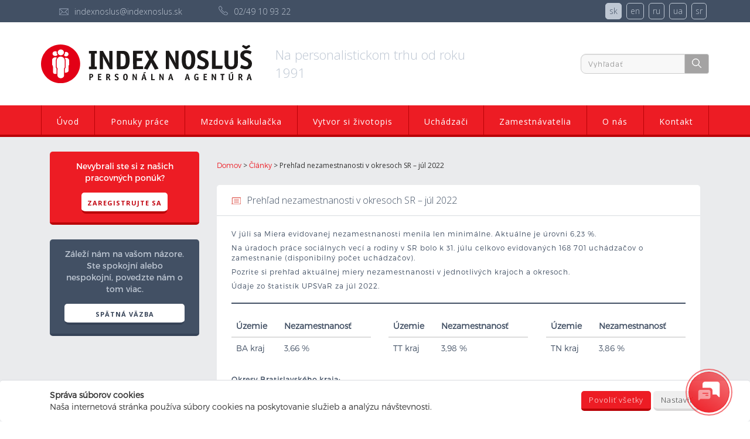

--- FILE ---
content_type: text/html; charset=UTF-8
request_url: https://www.indexnoslus.sk/prehlad-nezamestnanosti-v-okresoch-sr-jul-2022/
body_size: 11743
content:
<!DOCTYPE html>
<html lang="sk">
  <head>
    <meta charset="UTF-8">
    <meta http-equiv="X-UA-Compatible" content="IE=edge">
    
    <meta name="viewport" content="width=device-width, initial-scale=1">

    <link rel="shortcut icon" href="/favicon.ico">
    
    <!-- Global site tag (gtag.js) - Google Analytics -->
    <script async src="https://www.googletagmanager.com/gtag/js?id=G-WXR3K6M4BH"></script>
    <script>
      window.dataLayer = window.dataLayer || [];
      function gtag(){dataLayer.push(arguments);}
      gtag('js', new Date());
      
      gtag('consent', 'default', {
        'ad_storage': 'denied',
        'analytics_storage': 'denied'
      });

      gtag('config', 'G-WXR3K6M4BH');
      
          </script>

    <!-- Links -->
    <link rel="stylesheet" href="https://www.indexnoslus.sk/wp-content/themes/noslus/lib/bootstrap/css/bootstrap.min.css">
    <link rel="stylesheet" href="https://www.indexnoslus.sk/wp-content/themes/noslus/lib/font-awesome-4.6.1/css/font-awesome.min.css">
    <link rel="stylesheet" href="https://www.indexnoslus.sk/wp-content/themes/noslus/lib/jquery-ui-1.11.4/jquery-ui.css">
    <link rel="stylesheet" href="https://www.indexnoslus.sk/wp-content/themes/noslus/lib/chosen-v1.5.1/chosen.css">
    <link rel="stylesheet" href="https://www.indexnoslus.sk/wp-content/themes/noslus/lib/Swiper-3.3.1/css/swiper.css">
    <link rel="stylesheet" href="https://www.indexnoslus.sk/wp-content/themes/noslus/lib/select2/css/select2.min.css">
    <link rel="stylesheet" href="https://www.indexnoslus.sk/wp-content/themes/noslus/css/styles.css?v=1.183">
    <link rel="stylesheet" href="https://www.indexnoslus.sk/wp-content/themes/noslus/css/print.css"  type="text/css" media="print" />
    <link href='https://fonts.googleapis.com/css?family=Open+Sans:400,700,800,300&subset=latin,latin-ext' rel='stylesheet' type='text/css'>
 <!--    <link href='https://fonts.googleapis.com/css?family=Lato:400,100,100italic,300,300italic,400italic,700,700italic,900,900italic&subset=latin,latin-ext' rel='stylesheet' type='text/css'> -->
 
        
    <script src="https://cdn.vocalls.cz/chatbot/latest/chatbot.js?timestamp=638229588935305527" id="vocalls-chat" data-key="1c604cb9-b6a3-44f2-b944-c7e8d27bd522" data-themecolor="#ed1c24" data-title="Robot Alex" data-testsite="" data-apiendpoint="https://chatbot.vocalls.cz/api/v1/session" data-language="sk" data-nocache="true"></script>


    <!-- HTML5 shim and Respond.js for IE8 support of HTML5 elements and media queries -->
    <!-- WARNING: Respond.js doesn't work if you view the page via file:// -->
    <!--[if lt IE 9]>
      <script src="https://oss.maxcdn.com/html5shiv/3.7.2/html5shiv.min.js"></script>
      <script src="https://oss.maxcdn.com/respond/1.4.2/respond.min.js"></script>
    <![endif]-->
    <script src='https://www.google.com/recaptcha/api.js?hl=sk'></script>
    <meta name='robots' content='index, follow, max-image-preview:large, max-snippet:-1, max-video-preview:-1' />
	<style>img:is([sizes="auto" i], [sizes^="auto," i]) { contain-intrinsic-size: 3000px 1500px }</style>
	
	<!-- This site is optimized with the Yoast SEO plugin v25.8 - https://yoast.com/wordpress/plugins/seo/ -->
	<title>Prehľad nezamestnanosti v okresoch SR - júl 2022 | Index Nosluš</title>
	<meta name="description" content="V júli sa Miera evidovanej nezamestnanosti menila len minimálne. Aktuálne je úrovni 6,23 %. Na úradoch práce sociálnych vecí a rodiny v SR bolo k 31. júlu" />
	<link rel="canonical" href="https://www.indexnoslus.sk/prehlad-nezamestnanosti-v-okresoch-sr-jul-2022/" />
	<meta property="og:locale" content="sk_SK" />
	<meta property="og:type" content="article" />
	<meta property="og:title" content="Prehľad nezamestnanosti v okresoch SR - júl 2022 | Index Nosluš" />
	<meta property="og:description" content="V júli sa Miera evidovanej nezamestnanosti menila len minimálne. Aktuálne je úrovni 6,23 %. Na úradoch práce sociálnych vecí a rodiny v SR bolo k 31. júlu" />
	<meta property="og:url" content="https://www.indexnoslus.sk/prehlad-nezamestnanosti-v-okresoch-sr-jul-2022/" />
	<meta property="og:site_name" content="Index Nosluš" />
	<meta property="article:published_time" content="2022-08-18T08:53:12+00:00" />
	<meta property="article:modified_time" content="2022-09-05T09:55:59+00:00" />
	<meta property="og:image" content="https://www.indexnoslus.sk/wp-content/uploads/2017/03/upsvar-statistiky-e1490105508172.jpg" />
	<meta property="og:image:width" content="500" />
	<meta property="og:image:height" content="355" />
	<meta property="og:image:type" content="image/jpeg" />
	<meta name="author" content="admin" />
	<meta name="twitter:card" content="summary_large_image" />
	<meta name="twitter:label1" content="Autor" />
	<meta name="twitter:data1" content="admin" />
	<meta name="twitter:label2" content="Predpokladaný čas čítania" />
	<meta name="twitter:data2" content="3 minúty" />
	<script type="application/ld+json" class="yoast-schema-graph">{"@context":"https://schema.org","@graph":[{"@type":"WebPage","@id":"https://www.indexnoslus.sk/prehlad-nezamestnanosti-v-okresoch-sr-jul-2022/","url":"https://www.indexnoslus.sk/prehlad-nezamestnanosti-v-okresoch-sr-jul-2022/","name":"Prehľad nezamestnanosti v okresoch SR - júl 2022 | Index Nosluš","isPartOf":{"@id":"https://www.indexnoslus.sk/#website"},"primaryImageOfPage":{"@id":"https://www.indexnoslus.sk/prehlad-nezamestnanosti-v-okresoch-sr-jul-2022/#primaryimage"},"image":{"@id":"https://www.indexnoslus.sk/prehlad-nezamestnanosti-v-okresoch-sr-jul-2022/#primaryimage"},"thumbnailUrl":"https://www.indexnoslus.sk/wp-content/uploads/2017/03/upsvar-statistiky-e1490105508172.jpg","datePublished":"2022-08-18T08:53:12+00:00","dateModified":"2022-09-05T09:55:59+00:00","author":{"@id":"https://www.indexnoslus.sk/#/schema/person/767beb83d2cb11579816ca41947b60e8"},"description":"V júli sa Miera evidovanej nezamestnanosti menila len minimálne. Aktuálne je úrovni 6,23 %. Na úradoch práce sociálnych vecí a rodiny v SR bolo k 31. júlu","breadcrumb":{"@id":"https://www.indexnoslus.sk/prehlad-nezamestnanosti-v-okresoch-sr-jul-2022/#breadcrumb"},"inLanguage":"sk-SK","potentialAction":[{"@type":"ReadAction","target":["https://www.indexnoslus.sk/prehlad-nezamestnanosti-v-okresoch-sr-jul-2022/"]}]},{"@type":"ImageObject","inLanguage":"sk-SK","@id":"https://www.indexnoslus.sk/prehlad-nezamestnanosti-v-okresoch-sr-jul-2022/#primaryimage","url":"https://www.indexnoslus.sk/wp-content/uploads/2017/03/upsvar-statistiky-e1490105508172.jpg","contentUrl":"https://www.indexnoslus.sk/wp-content/uploads/2017/03/upsvar-statistiky-e1490105508172.jpg","width":500,"height":355},{"@type":"BreadcrumbList","@id":"https://www.indexnoslus.sk/prehlad-nezamestnanosti-v-okresoch-sr-jul-2022/#breadcrumb","itemListElement":[{"@type":"ListItem","position":1,"name":"Domovská stránka","item":"https://www.indexnoslus.sk/"},{"@type":"ListItem","position":2,"name":"Prehľad nezamestnanosti v okresoch SR &#8211; júl 2022"}]},{"@type":"WebSite","@id":"https://www.indexnoslus.sk/#website","url":"https://www.indexnoslus.sk/","name":"Index Nosluš","description":"Pracovno-personálna spoločnosť Index Nosluš - sprostredkovanie práce, zamestnanie, brigády v celej SR. Nájdite si prácu, ktorá vám sadne.","potentialAction":[{"@type":"SearchAction","target":{"@type":"EntryPoint","urlTemplate":"https://www.indexnoslus.sk/?s={search_term_string}"},"query-input":{"@type":"PropertyValueSpecification","valueRequired":true,"valueName":"search_term_string"}}],"inLanguage":"sk-SK"},{"@type":"Person","@id":"https://www.indexnoslus.sk/#/schema/person/767beb83d2cb11579816ca41947b60e8","name":"admin","image":{"@type":"ImageObject","inLanguage":"sk-SK","@id":"https://www.indexnoslus.sk/#/schema/person/image/","url":"https://secure.gravatar.com/avatar/d624be9b9a341912bd5f9069d30db06ec6bb63c800acef22ed8e931be93fd033?s=96&d=mm&r=g","contentUrl":"https://secure.gravatar.com/avatar/d624be9b9a341912bd5f9069d30db06ec6bb63c800acef22ed8e931be93fd033?s=96&d=mm&r=g","caption":"admin"},"url":"https://www.indexnoslus.sk/author/admin/"}]}</script>
	<!-- / Yoast SEO plugin. -->


<link rel='dns-prefetch' href='//www.googletagmanager.com' />
<link rel="alternate" type="application/rss+xml" title="RSS kanál: Index Nosluš &raquo;" href="https://www.indexnoslus.sk/feed/" />
<link rel="alternate" type="application/rss+xml" title="RSS kanál komentárov webu Index Nosluš &raquo;" href="https://www.indexnoslus.sk/comments/feed/" />
<link rel="alternate" type="application/rss+xml" title="RSS kanál komentárov webu Index Nosluš &raquo; ku článku Prehľad nezamestnanosti v okresoch SR &#8211; júl 2022" href="https://www.indexnoslus.sk/prehlad-nezamestnanosti-v-okresoch-sr-jul-2022/feed/" />
<script type="text/javascript">
/* <![CDATA[ */
window._wpemojiSettings = {"baseUrl":"https:\/\/s.w.org\/images\/core\/emoji\/16.0.1\/72x72\/","ext":".png","svgUrl":"https:\/\/s.w.org\/images\/core\/emoji\/16.0.1\/svg\/","svgExt":".svg","source":{"concatemoji":"https:\/\/www.indexnoslus.sk\/wp-includes\/js\/wp-emoji-release.min.js?ver=6.8.3"}};
/*! This file is auto-generated */
!function(s,n){var o,i,e;function c(e){try{var t={supportTests:e,timestamp:(new Date).valueOf()};sessionStorage.setItem(o,JSON.stringify(t))}catch(e){}}function p(e,t,n){e.clearRect(0,0,e.canvas.width,e.canvas.height),e.fillText(t,0,0);var t=new Uint32Array(e.getImageData(0,0,e.canvas.width,e.canvas.height).data),a=(e.clearRect(0,0,e.canvas.width,e.canvas.height),e.fillText(n,0,0),new Uint32Array(e.getImageData(0,0,e.canvas.width,e.canvas.height).data));return t.every(function(e,t){return e===a[t]})}function u(e,t){e.clearRect(0,0,e.canvas.width,e.canvas.height),e.fillText(t,0,0);for(var n=e.getImageData(16,16,1,1),a=0;a<n.data.length;a++)if(0!==n.data[a])return!1;return!0}function f(e,t,n,a){switch(t){case"flag":return n(e,"\ud83c\udff3\ufe0f\u200d\u26a7\ufe0f","\ud83c\udff3\ufe0f\u200b\u26a7\ufe0f")?!1:!n(e,"\ud83c\udde8\ud83c\uddf6","\ud83c\udde8\u200b\ud83c\uddf6")&&!n(e,"\ud83c\udff4\udb40\udc67\udb40\udc62\udb40\udc65\udb40\udc6e\udb40\udc67\udb40\udc7f","\ud83c\udff4\u200b\udb40\udc67\u200b\udb40\udc62\u200b\udb40\udc65\u200b\udb40\udc6e\u200b\udb40\udc67\u200b\udb40\udc7f");case"emoji":return!a(e,"\ud83e\udedf")}return!1}function g(e,t,n,a){var r="undefined"!=typeof WorkerGlobalScope&&self instanceof WorkerGlobalScope?new OffscreenCanvas(300,150):s.createElement("canvas"),o=r.getContext("2d",{willReadFrequently:!0}),i=(o.textBaseline="top",o.font="600 32px Arial",{});return e.forEach(function(e){i[e]=t(o,e,n,a)}),i}function t(e){var t=s.createElement("script");t.src=e,t.defer=!0,s.head.appendChild(t)}"undefined"!=typeof Promise&&(o="wpEmojiSettingsSupports",i=["flag","emoji"],n.supports={everything:!0,everythingExceptFlag:!0},e=new Promise(function(e){s.addEventListener("DOMContentLoaded",e,{once:!0})}),new Promise(function(t){var n=function(){try{var e=JSON.parse(sessionStorage.getItem(o));if("object"==typeof e&&"number"==typeof e.timestamp&&(new Date).valueOf()<e.timestamp+604800&&"object"==typeof e.supportTests)return e.supportTests}catch(e){}return null}();if(!n){if("undefined"!=typeof Worker&&"undefined"!=typeof OffscreenCanvas&&"undefined"!=typeof URL&&URL.createObjectURL&&"undefined"!=typeof Blob)try{var e="postMessage("+g.toString()+"("+[JSON.stringify(i),f.toString(),p.toString(),u.toString()].join(",")+"));",a=new Blob([e],{type:"text/javascript"}),r=new Worker(URL.createObjectURL(a),{name:"wpTestEmojiSupports"});return void(r.onmessage=function(e){c(n=e.data),r.terminate(),t(n)})}catch(e){}c(n=g(i,f,p,u))}t(n)}).then(function(e){for(var t in e)n.supports[t]=e[t],n.supports.everything=n.supports.everything&&n.supports[t],"flag"!==t&&(n.supports.everythingExceptFlag=n.supports.everythingExceptFlag&&n.supports[t]);n.supports.everythingExceptFlag=n.supports.everythingExceptFlag&&!n.supports.flag,n.DOMReady=!1,n.readyCallback=function(){n.DOMReady=!0}}).then(function(){return e}).then(function(){var e;n.supports.everything||(n.readyCallback(),(e=n.source||{}).concatemoji?t(e.concatemoji):e.wpemoji&&e.twemoji&&(t(e.twemoji),t(e.wpemoji)))}))}((window,document),window._wpemojiSettings);
/* ]]> */
</script>
<link rel='stylesheet' id='bootstrap-css' href='https://www.indexnoslus.sk/wp-content/plugins/easy-bootstrap-shortcodes/styles/bootstrap.min.css?ver=6.8.3' type='text/css' media='all' />
<link rel='stylesheet' id='bootstrap-fa-icon-css' href='https://www.indexnoslus.sk/wp-content/plugins/easy-bootstrap-shortcodes/styles/font-awesome.min.css?ver=6.8.3' type='text/css' media='all' />
<style id='wp-emoji-styles-inline-css' type='text/css'>

	img.wp-smiley, img.emoji {
		display: inline !important;
		border: none !important;
		box-shadow: none !important;
		height: 1em !important;
		width: 1em !important;
		margin: 0 0.07em !important;
		vertical-align: -0.1em !important;
		background: none !important;
		padding: 0 !important;
	}
</style>
<link rel='stylesheet' id='wp-block-library-css' href='https://www.indexnoslus.sk/wp-includes/css/dist/block-library/style.min.css?ver=6.8.3' type='text/css' media='all' />
<style id='classic-theme-styles-inline-css' type='text/css'>
/*! This file is auto-generated */
.wp-block-button__link{color:#fff;background-color:#32373c;border-radius:9999px;box-shadow:none;text-decoration:none;padding:calc(.667em + 2px) calc(1.333em + 2px);font-size:1.125em}.wp-block-file__button{background:#32373c;color:#fff;text-decoration:none}
</style>
<style id='global-styles-inline-css' type='text/css'>
:root{--wp--preset--aspect-ratio--square: 1;--wp--preset--aspect-ratio--4-3: 4/3;--wp--preset--aspect-ratio--3-4: 3/4;--wp--preset--aspect-ratio--3-2: 3/2;--wp--preset--aspect-ratio--2-3: 2/3;--wp--preset--aspect-ratio--16-9: 16/9;--wp--preset--aspect-ratio--9-16: 9/16;--wp--preset--color--black: #000000;--wp--preset--color--cyan-bluish-gray: #abb8c3;--wp--preset--color--white: #ffffff;--wp--preset--color--pale-pink: #f78da7;--wp--preset--color--vivid-red: #cf2e2e;--wp--preset--color--luminous-vivid-orange: #ff6900;--wp--preset--color--luminous-vivid-amber: #fcb900;--wp--preset--color--light-green-cyan: #7bdcb5;--wp--preset--color--vivid-green-cyan: #00d084;--wp--preset--color--pale-cyan-blue: #8ed1fc;--wp--preset--color--vivid-cyan-blue: #0693e3;--wp--preset--color--vivid-purple: #9b51e0;--wp--preset--gradient--vivid-cyan-blue-to-vivid-purple: linear-gradient(135deg,rgba(6,147,227,1) 0%,rgb(155,81,224) 100%);--wp--preset--gradient--light-green-cyan-to-vivid-green-cyan: linear-gradient(135deg,rgb(122,220,180) 0%,rgb(0,208,130) 100%);--wp--preset--gradient--luminous-vivid-amber-to-luminous-vivid-orange: linear-gradient(135deg,rgba(252,185,0,1) 0%,rgba(255,105,0,1) 100%);--wp--preset--gradient--luminous-vivid-orange-to-vivid-red: linear-gradient(135deg,rgba(255,105,0,1) 0%,rgb(207,46,46) 100%);--wp--preset--gradient--very-light-gray-to-cyan-bluish-gray: linear-gradient(135deg,rgb(238,238,238) 0%,rgb(169,184,195) 100%);--wp--preset--gradient--cool-to-warm-spectrum: linear-gradient(135deg,rgb(74,234,220) 0%,rgb(151,120,209) 20%,rgb(207,42,186) 40%,rgb(238,44,130) 60%,rgb(251,105,98) 80%,rgb(254,248,76) 100%);--wp--preset--gradient--blush-light-purple: linear-gradient(135deg,rgb(255,206,236) 0%,rgb(152,150,240) 100%);--wp--preset--gradient--blush-bordeaux: linear-gradient(135deg,rgb(254,205,165) 0%,rgb(254,45,45) 50%,rgb(107,0,62) 100%);--wp--preset--gradient--luminous-dusk: linear-gradient(135deg,rgb(255,203,112) 0%,rgb(199,81,192) 50%,rgb(65,88,208) 100%);--wp--preset--gradient--pale-ocean: linear-gradient(135deg,rgb(255,245,203) 0%,rgb(182,227,212) 50%,rgb(51,167,181) 100%);--wp--preset--gradient--electric-grass: linear-gradient(135deg,rgb(202,248,128) 0%,rgb(113,206,126) 100%);--wp--preset--gradient--midnight: linear-gradient(135deg,rgb(2,3,129) 0%,rgb(40,116,252) 100%);--wp--preset--font-size--small: 13px;--wp--preset--font-size--medium: 20px;--wp--preset--font-size--large: 36px;--wp--preset--font-size--x-large: 42px;--wp--preset--spacing--20: 0.44rem;--wp--preset--spacing--30: 0.67rem;--wp--preset--spacing--40: 1rem;--wp--preset--spacing--50: 1.5rem;--wp--preset--spacing--60: 2.25rem;--wp--preset--spacing--70: 3.38rem;--wp--preset--spacing--80: 5.06rem;--wp--preset--shadow--natural: 6px 6px 9px rgba(0, 0, 0, 0.2);--wp--preset--shadow--deep: 12px 12px 50px rgba(0, 0, 0, 0.4);--wp--preset--shadow--sharp: 6px 6px 0px rgba(0, 0, 0, 0.2);--wp--preset--shadow--outlined: 6px 6px 0px -3px rgba(255, 255, 255, 1), 6px 6px rgba(0, 0, 0, 1);--wp--preset--shadow--crisp: 6px 6px 0px rgba(0, 0, 0, 1);}:where(.is-layout-flex){gap: 0.5em;}:where(.is-layout-grid){gap: 0.5em;}body .is-layout-flex{display: flex;}.is-layout-flex{flex-wrap: wrap;align-items: center;}.is-layout-flex > :is(*, div){margin: 0;}body .is-layout-grid{display: grid;}.is-layout-grid > :is(*, div){margin: 0;}:where(.wp-block-columns.is-layout-flex){gap: 2em;}:where(.wp-block-columns.is-layout-grid){gap: 2em;}:where(.wp-block-post-template.is-layout-flex){gap: 1.25em;}:where(.wp-block-post-template.is-layout-grid){gap: 1.25em;}.has-black-color{color: var(--wp--preset--color--black) !important;}.has-cyan-bluish-gray-color{color: var(--wp--preset--color--cyan-bluish-gray) !important;}.has-white-color{color: var(--wp--preset--color--white) !important;}.has-pale-pink-color{color: var(--wp--preset--color--pale-pink) !important;}.has-vivid-red-color{color: var(--wp--preset--color--vivid-red) !important;}.has-luminous-vivid-orange-color{color: var(--wp--preset--color--luminous-vivid-orange) !important;}.has-luminous-vivid-amber-color{color: var(--wp--preset--color--luminous-vivid-amber) !important;}.has-light-green-cyan-color{color: var(--wp--preset--color--light-green-cyan) !important;}.has-vivid-green-cyan-color{color: var(--wp--preset--color--vivid-green-cyan) !important;}.has-pale-cyan-blue-color{color: var(--wp--preset--color--pale-cyan-blue) !important;}.has-vivid-cyan-blue-color{color: var(--wp--preset--color--vivid-cyan-blue) !important;}.has-vivid-purple-color{color: var(--wp--preset--color--vivid-purple) !important;}.has-black-background-color{background-color: var(--wp--preset--color--black) !important;}.has-cyan-bluish-gray-background-color{background-color: var(--wp--preset--color--cyan-bluish-gray) !important;}.has-white-background-color{background-color: var(--wp--preset--color--white) !important;}.has-pale-pink-background-color{background-color: var(--wp--preset--color--pale-pink) !important;}.has-vivid-red-background-color{background-color: var(--wp--preset--color--vivid-red) !important;}.has-luminous-vivid-orange-background-color{background-color: var(--wp--preset--color--luminous-vivid-orange) !important;}.has-luminous-vivid-amber-background-color{background-color: var(--wp--preset--color--luminous-vivid-amber) !important;}.has-light-green-cyan-background-color{background-color: var(--wp--preset--color--light-green-cyan) !important;}.has-vivid-green-cyan-background-color{background-color: var(--wp--preset--color--vivid-green-cyan) !important;}.has-pale-cyan-blue-background-color{background-color: var(--wp--preset--color--pale-cyan-blue) !important;}.has-vivid-cyan-blue-background-color{background-color: var(--wp--preset--color--vivid-cyan-blue) !important;}.has-vivid-purple-background-color{background-color: var(--wp--preset--color--vivid-purple) !important;}.has-black-border-color{border-color: var(--wp--preset--color--black) !important;}.has-cyan-bluish-gray-border-color{border-color: var(--wp--preset--color--cyan-bluish-gray) !important;}.has-white-border-color{border-color: var(--wp--preset--color--white) !important;}.has-pale-pink-border-color{border-color: var(--wp--preset--color--pale-pink) !important;}.has-vivid-red-border-color{border-color: var(--wp--preset--color--vivid-red) !important;}.has-luminous-vivid-orange-border-color{border-color: var(--wp--preset--color--luminous-vivid-orange) !important;}.has-luminous-vivid-amber-border-color{border-color: var(--wp--preset--color--luminous-vivid-amber) !important;}.has-light-green-cyan-border-color{border-color: var(--wp--preset--color--light-green-cyan) !important;}.has-vivid-green-cyan-border-color{border-color: var(--wp--preset--color--vivid-green-cyan) !important;}.has-pale-cyan-blue-border-color{border-color: var(--wp--preset--color--pale-cyan-blue) !important;}.has-vivid-cyan-blue-border-color{border-color: var(--wp--preset--color--vivid-cyan-blue) !important;}.has-vivid-purple-border-color{border-color: var(--wp--preset--color--vivid-purple) !important;}.has-vivid-cyan-blue-to-vivid-purple-gradient-background{background: var(--wp--preset--gradient--vivid-cyan-blue-to-vivid-purple) !important;}.has-light-green-cyan-to-vivid-green-cyan-gradient-background{background: var(--wp--preset--gradient--light-green-cyan-to-vivid-green-cyan) !important;}.has-luminous-vivid-amber-to-luminous-vivid-orange-gradient-background{background: var(--wp--preset--gradient--luminous-vivid-amber-to-luminous-vivid-orange) !important;}.has-luminous-vivid-orange-to-vivid-red-gradient-background{background: var(--wp--preset--gradient--luminous-vivid-orange-to-vivid-red) !important;}.has-very-light-gray-to-cyan-bluish-gray-gradient-background{background: var(--wp--preset--gradient--very-light-gray-to-cyan-bluish-gray) !important;}.has-cool-to-warm-spectrum-gradient-background{background: var(--wp--preset--gradient--cool-to-warm-spectrum) !important;}.has-blush-light-purple-gradient-background{background: var(--wp--preset--gradient--blush-light-purple) !important;}.has-blush-bordeaux-gradient-background{background: var(--wp--preset--gradient--blush-bordeaux) !important;}.has-luminous-dusk-gradient-background{background: var(--wp--preset--gradient--luminous-dusk) !important;}.has-pale-ocean-gradient-background{background: var(--wp--preset--gradient--pale-ocean) !important;}.has-electric-grass-gradient-background{background: var(--wp--preset--gradient--electric-grass) !important;}.has-midnight-gradient-background{background: var(--wp--preset--gradient--midnight) !important;}.has-small-font-size{font-size: var(--wp--preset--font-size--small) !important;}.has-medium-font-size{font-size: var(--wp--preset--font-size--medium) !important;}.has-large-font-size{font-size: var(--wp--preset--font-size--large) !important;}.has-x-large-font-size{font-size: var(--wp--preset--font-size--x-large) !important;}
:where(.wp-block-post-template.is-layout-flex){gap: 1.25em;}:where(.wp-block-post-template.is-layout-grid){gap: 1.25em;}
:where(.wp-block-columns.is-layout-flex){gap: 2em;}:where(.wp-block-columns.is-layout-grid){gap: 2em;}
:root :where(.wp-block-pullquote){font-size: 1.5em;line-height: 1.6;}
</style>
<link rel='stylesheet' id='easy_table_style-css' href='https://www.indexnoslus.sk/wp-content/plugins/easy-table/themes/default/style.css?ver=1.8' type='text/css' media='all' />
<link rel='stylesheet' id='ebs_dynamic_css-css' href='https://www.indexnoslus.sk/wp-content/plugins/easy-bootstrap-shortcodes/styles/ebs_dynamic_css.php?ver=6.8.3' type='text/css' media='all' />
<script type="text/javascript" src="https://www.indexnoslus.sk/wp-includes/js/jquery/jquery.min.js?ver=3.7.1" id="jquery-core-js"></script>
<script type="text/javascript" src="https://www.indexnoslus.sk/wp-includes/js/jquery/jquery-migrate.min.js?ver=3.4.1" id="jquery-migrate-js"></script>
<script type="text/javascript" src="https://www.indexnoslus.sk/wp-content/plugins/easy-bootstrap-shortcodes/js/bootstrap.min.js?ver=6.8.3" id="bootstrap-js"></script>
<link rel="https://api.w.org/" href="https://www.indexnoslus.sk/wp-json/" /><link rel="alternate" title="JSON" type="application/json" href="https://www.indexnoslus.sk/wp-json/wp/v2/posts/2492" /><link rel="EditURI" type="application/rsd+xml" title="RSD" href="https://www.indexnoslus.sk/xmlrpc.php?rsd" />
<meta name="generator" content="WordPress 6.8.3" />
<link rel='shortlink' href='https://www.indexnoslus.sk/?p=2492' />
<link rel="alternate" title="oEmbed (JSON)" type="application/json+oembed" href="https://www.indexnoslus.sk/wp-json/oembed/1.0/embed?url=https%3A%2F%2Fwww.indexnoslus.sk%2Fprehlad-nezamestnanosti-v-okresoch-sr-jul-2022%2F" />
<link rel="alternate" title="oEmbed (XML)" type="text/xml+oembed" href="https://www.indexnoslus.sk/wp-json/oembed/1.0/embed?url=https%3A%2F%2Fwww.indexnoslus.sk%2Fprehlad-nezamestnanosti-v-okresoch-sr-jul-2022%2F&#038;format=xml" />
<meta name="generator" content="Site Kit by Google 1.160.1" />  </head>
  <body>
    <!-- Google Tag Manager (noscript) -->
    <noscript><iframe src="https://www.googletagmanager.com/ns.html?id=GTM-MXB3G4"
    height="0" width="0" style="display:none;visibility:hidden"></iframe></noscript>
    <!-- End Google Tag Manager (noscript) -->    
      
    <div id="fb-root"></div>
    <script>
      window.fbAsyncInit = function() {
        FB.init({
          appId      : '270000080026502',
          xfbml      : true,
          version    : 'v2.6'
        });
      };

      (function(d, s, id){
         var js, fjs = d.getElementsByTagName(s)[0];
         if (d.getElementById(id)) {return;}
         js = d.createElement(s); js.id = id;
         js.src = "//connect.facebook.net/sk_SK/sdk.js";
         fjs.parentNode.insertBefore(js, fjs);
       }(document, 'script', 'facebook-jssdk'));
    </script>
  <header>
        <div class="top-line">
            <div class="container">
                <div class="row">
                    <div class="col-md-5 col-sm-6">
                        <div class="contact-info">
                            <ul>
                                <li><a href="mailto:indexnoslus@indexnoslus.sk"><i class="noslus noslus-mail grey"></i><span>indexnoslus@indexnoslus.sk</span></a></li>
                                <li><i class="noslus noslus-phone grey"></i><span>02/49 10 93 22</span></li>
                            </ul>
                        </div>
                    </div>
                    <div class="col-md-3 col-sm-6">
                        <div class="login-menu">
                            <ul>
                                                            </ul>
                        </div>
                    </div>
                    <div class="col-md-4 col-sm-12 quick-menu">                        
                        <div class="lang-menu">
                            <ul>
                                	<li class="lang-item lang-item-2 lang-item-sk current-lang lang-item-first"><a lang="sk-SK" hreflang="sk-SK" href="https://www.indexnoslus.sk/prehlad-nezamestnanosti-v-okresoch-sr-jul-2022/" aria-current="true">sk</a></li>
	<li class="lang-item lang-item-17 lang-item-en no-translation"><a lang="en-US" hreflang="en-US" href="https://www.indexnoslus.sk/en/index-noslus-2/">en</a></li>
	<li class="lang-item lang-item-56 lang-item-ru no-translation"><a lang="ru-RU" hreflang="ru-RU" href="https://www.indexnoslus.sk/ru/3234-2/">ru</a></li>
	<li class="lang-item lang-item-60 lang-item-ua no-translation"><a lang="uk" hreflang="uk" href="https://www.indexnoslus.sk/ua/3235-2/">ua</a></li>
	<li class="lang-item lang-item-64 lang-item-sr no-translation"><a lang="sr-RS" hreflang="sr-RS" href="https://www.indexnoslus.sk/sr/3236-2/">sr</a></li>
                            </ul>
                        </div>
                    </div>
                </div>
            </div>
        </div>
        <div class="header-content">
            <div class="container">
                <div class="row">
                    <div class="col-sm-4 col-xs-12">
                        <a href="/uvod">
                            <img src="https://www.indexnoslus.sk/wp-content/themes/noslus/images/logo.svg?2" alt="INDEX NOSLUŠ personnel solutions" class="logo img-responsive">
                        </a>
                    </div>
                    <div class="col-sm-4 col-xs-12">    
                        <div class="title">Na personalistickom trhu od roku 1991</div>
                    </div>
                    <div class="col-sm-4 col-xs-12 col-search">
                        <form method="get" id="search-form" action="https://www.indexnoslus.sk/">
                            <div class="search input-group">
                                <input type="text" class="form-control" name="s" placeholder="Vyhľadať">
                                <div class="input-group-addon">
                                <a href="javascript:{}" class="submit-button" onclick="document.getElementById('search-form').submit(); return false;">
                                    <i class="noslus noslus-search white"></i>
                                </a>    
                                </div>
                            </div>
                        </form>
                    </div>
                </div>
            </div>
        </div>
        <nav>
            <div class="container">
                <div class="menu-roller">
                    <i class="fa fa-bars fa-3x" aria-hidden="true"></i>
                </div>
                <div class="menu-main-menu-sk-container"><ul id="menu-main-menu-sk" class="menu-wrapper clearfix collapsed"><li id="menu-item-2765" class="menu-item menu-item-type-post_type menu-item-object-page menu-item-home menu-item-2765"><a href="/uvod">Úvod</a></li>
<li id="menu-item-26" class="menu-item menu-item-type-post_type menu-item-object-page menu-item-26"><a href="https://www.indexnoslus.sk/ponuky-prace/">Ponuky práce</a></li>
<li id="menu-item-25" class="menu-item menu-item-type-post_type menu-item-object-page menu-item-25"><a href="https://www.indexnoslus.sk/mzdova-kalkulacka/">Mzdová kalkulačka</a></li>
<li id="menu-item-2616" class="menu-item menu-item-type-post_type menu-item-object-page menu-item-2616"><a href="https://www.indexnoslus.sk/generator-zivotopisov/">Vytvor si životopis</a></li>
<li id="menu-item-24" class="menu-item menu-item-type-post_type menu-item-object-page menu-item-24"><a href="https://www.indexnoslus.sk/uchadzaci/">Uchádzači</a></li>
<li id="menu-item-112" class="menu-item menu-item-type-post_type menu-item-object-page menu-item-112"><a href="https://www.indexnoslus.sk/zamestnavatelia/">Zamestnávatelia</a></li>
<li id="menu-item-111" class="menu-item menu-item-type-post_type menu-item-object-page menu-item-111"><a href="https://www.indexnoslus.sk/o-nas/">O nás</a></li>
<li id="menu-item-110" class="menu-item menu-item-type-post_type menu-item-object-page menu-item-110"><a href="https://www.indexnoslus.sk/kontakt/">Kontakt</a></li>
</ul></div>            </div>
        </nav>


    </header>
 <!-- Start content -->

<main>
	<div class="container">
		<div class="content col-md-9 col-md-push-3">
            <div class="breadcrumbs">
	<!-- Breadcrumb NavXT 7.4.1 -->
<span property="itemListElement" typeof="ListItem"><a property="item" typeof="WebPage" title="Domov" href="https://www.indexnoslus.sk" class="home"><span property="name">Domov</span></a><meta property="position" content="1"></span> &gt; <span property="itemListElement" typeof="ListItem"><a property="item" typeof="WebPage" title="Go to the Články category archives." href="https://www.indexnoslus.sk/category/clanky/" class="taxonomy category"><span property="name">Články</span></a><meta property="position" content="2"></span> &gt; <span property="itemListElement" typeof="ListItem"><span property="name">Prehľad nezamestnanosti v okresoch SR &#8211; júl 2022</span><meta property="position" content="3"></span></div>
			<div class="box news">
				<div class="header"><i class="noslus noslus-news red"></i><h1>Prehľad nezamestnanosti v okresoch SR &#8211; júl 2022</h1></div>
				<div>
					<p>
<p>V júli sa Miera evidovanej nezamestnanosti menila len minimálne. Aktuálne je úrovni 6,23 %.</p>



<!--more-->



<p>Na úradoch práce sociálnych vecí a rodiny v SR bolo k 31. júlu celkovo evidovaných 168 701 uchádzačov o zamestnanie (disponibilný počet uchádzačov).</p>



<p>Pozrite si prehľad aktuálnej miery nezamestnanosti v jednotlivých krajoch a okresoch. </p>



<p>Údaje zo štatistík UPSVaR za júl 2022.  </p>



<hr class="wp-block-separator"/>


<div class="row "><div class="col-lg-4 col-md-12 col-xs-12 col-sm-12">
<div class="table-responsive"><table width="100%" class="table " style=" table-hover">
<thead><tr>
<th>Územie</th>
<th>Nezamestnanosť</th>
</tr></thead>
<tbody>
<tr>
<td>BA kraj</td>
<td>3,66 %</td>
</tr>
</tbody>
</table></div>
</div>
<div class="col-lg-4 col-md-12 col-xs-12 col-sm-12">
<div class="table-responsive"><table width="100%" class="table " style=" table-hover">
<thead><tr>
<th>Územie</th>
<th>Nezamestnanosť</th>
</tr></thead>
<tbody>
<tr>
<td>TT kraj</td>
<td>3,98 %</td>
</tr>
</tbody>
</table></div>
</div>
<div class="col-lg-4 col-md-12 col-xs-12 col-sm-12">
<div class="table-responsive"><table width="100%" class="table " style=" table-hover">
<thead><tr>
<th>Územie</th>
<th>Nezamestnanosť</th>
</tr></thead>
<tbody>
<tr>
<td>TN kraj</td>
<td>3,86 %</td>
</tr>
</tbody>
</table></div>
</div>
</div>



<p><strong>Okresy Bratislavského kraja:</strong></p>



<p>Bratislava I – 3,11 %, Bratislava II – 3,62 %, Bratislava III – 3,83 %, Bratislava IV – 3,66 %, Bratislava V – 2,58 %, Malacky – 3,89 %, Pezinok – 4,60 %, Senec – 4,95 %</p>



<p><strong>Okresy Trnavského kraja:</strong></p>



<p>Dunajská Streda – 4,76 %, Galanta – 3,74 %, Hlohovec – 3,13 %, Piešťany – 3,06 %, Senica – 6,10 %, Skalica – 3,84 %, Trnava 3,22 %</p>



<p><strong>Okresy Trenčianskeho kraja:</strong></p>



<p>Bánovce nad Bebravou – 4,12 %, Ilava – 2,66 %, Myjava – 3,72 %, Nové Mesto nad Váhom – 3,52 %, Partizánske – 3,82 %, Považská Bystrica – 4,55 %, Prievidza – 5,58 %, Púchov – 3,66 %, Trenčín – 2,75 %</p>



<hr class="wp-block-separator"/>


<div class="row "><div class="col-lg-4 col-md-12 col-xs-12 col-sm-12">
<div class="table-responsive"><table width="100%" class="table " style=" table-hover">
<thead><tr>
<th>Územie</th>
<th>Nezamestnanosť</th>
</tr></thead>
<tbody>
<tr>
<td>NR kraj</td>
<td>4,13%</td>
</tr>
</tbody>
</table></div>
</div>
<div class="col-lg-4 col-md-12 col-xs-12 col-sm-12">
<div class="table-responsive"><table width="100%" class="table " style=" table-hover">
<thead><tr>
<th>Územie</th>
<th>Nezamestnanosť</th>
</tr></thead>
<tbody>
<tr>
<td>ZA kraj</td>
<td>4,93 %</td>
</tr>
</tbody>
</table></div>
</div>
<div class="col-lg-4 col-md-12 col-xs-12 col-sm-12">
<div class="table-responsive"><table width="100%" class="table " style=" table-hover">
<thead><tr>
<th>Územie</th>
<th>Nezamestnanosť</th>
</tr></thead>
<tbody>
<tr>
<td>BB kraj</td>
<td>8,48 %</td>
</tr>
</tbody>
</table></div>
</div>
</div>



<p><strong>Okresy Nitrianskeho kraja:</strong></p>



<p>Komárno – 5,16 %, Levice – 4,77 %, Nitra – 2,79 %, Nové Zámky – 4,65 %, Šaľa – 3,59 %, Topoľčany – 4,51 %, Zlaté Moravce – 3,37 %</p>



<p><strong>Okresy Žilinského kraja:</strong></p>



<p>Bytča – 5,67 %, Čadca – 5,14 %, Dolný Kubín – 5,49 %, Kysucké Nové Mesto – 5,55 %, Liptovský Mikuláš – 5,50 %, Martin – 4,52 %, Námestovo – 433 %, Ružomberok – 5,48 %, Turčianske Teplice – 5,59 %, Tvrdošín – 4,33 %, Žilina – 4,48 %</p>



<p><strong>Okresy Banskobystrického kraja:</strong></p>



<p>Banská Bystrica – 4,35 %, Banská Štiavnica – 6,48 %, Brezno – 6,59 %, Detva – 5,47 %, Krupina – 7,18 %, Lučenec – 10,26 %, Poltár – 12,04 %, Revúca – 16,70 %, Rimavská Sobota – 18,83 %, Veľký Krtíš – 7,82 %, Zvolen – 4,59 %, Žarnovica – 7,34 %, Žiar nad Hronom – 5,47 % </p>



<hr class="wp-block-separator"/>


<div class="row "><div class="col-lg-4 col-md-12 col-xs-12 col-sm-12">
<div class="table-responsive"><table width="100%" class="table " style=" table-hover">
<thead><tr>
<th>Územie</th>
<th>Nezamestnanosť</th>
</tr></thead>
<tbody>
<tr>
<td>PO kraj</td>
<td>10,33%</td>
</tr>
</tbody>
</table></div>
</div>
<div class="col-lg-4 col-md-12 col-xs-12 col-sm-12">
<div class="table-responsive"><table width="100%" class="table " style=" table-hover">
<thead><tr>
<th>Územie</th>
<th>Nezamestnanosť</th>
</tr></thead>
<tbody>
<tr>
<td>KE kraj</td>
<td>9,19 %</td>
</tr>
</tbody>
</table></div>
</div>
</div>



<p><strong>Okresy Prešovského kraja:</strong></p>



<p>Bardejov – 11,64 %, Humenné – 7,20 %, Kežmarok – 17,12 %, Levoča – 9,63 %, Medzilaborce – 12,39 %, Poprad – 5,92 %, Prešov – 8,64 %, Sabinov – 15,18 %, Snina – 8,36 %, Stará Ľubovňa – 6,97 %, Stropkov – 10,91 %, Svidník – 11,58 %, Vranov nad Topľou – 14,65 %</p>



<p><strong>Okresy Košického kraja:</strong></p>



<p>Gelnica – 11,35 %, Košice I – 5,18 %, Košice II – 5,12 %, Košice III – 3,78 %, Košice IV – 4,54 %, Košice-okolie – 10,55 %, Michalovce – 11,42 %, Rožňava – 13,68 %, Sobrance – 12,50 %, Spišská Nová Ves – 9,01 %, Trebišov – 12,03 %</p>


<p><!--EndFragment--><br /><br /></p></p>
				</div>
            </div>
		</div>
		<aside class="col-md-3 col-md-pull-9">
            			<div class="hidden-xs">
								<div class="box theme-red highlight">
	<div class="desc">
		Nevybrali ste si z našich pracovných ponúk?	</div>
	<div class="text-center">
		<a href="https://www.indexnoslus.sk/registracia/" class="button white">Zaregistrujte sa</a>
	</div>
</div>				<div class="box theme-darkblue highlight">
	<div class="desc">
		Záleží nám na vašom názore. Ste spokojní alebo nespokojní, povedzte nám o tom viac.	</div>
	<div class="text-center">
		<a href="https://www.indexnoslus.sk/spatna-vazba/" class="button darkblue white full">SPÄTNÁ VÄZBA</a>
	</div>
</div>			</div>
		</aside>
		<div class="col-xs-12 visible-xs-block">
			<div class="box theme-red highlight">
	<div class="desc">
		Nevybrali ste si z našich pracovných ponúk?	</div>
	<div class="text-center">
		<a href="https://www.indexnoslus.sk/registracia/" class="button white">Zaregistrujte sa</a>
	</div>
</div>			<div class="box theme-darkblue highlight">
	<div class="desc">
		Záleží nám na vašom názore. Ste spokojní alebo nespokojní, povedzte nám o tom viac.	</div>
	<div class="text-center">
		<a href="https://www.indexnoslus.sk/spatna-vazba/" class="button darkblue white full">SPÄTNÁ VÄZBA</a>
	</div>
</div>		</div>
	
	</div>
</main>

<!-- End content -->
	<!-- Footer -->
		<footer>
		<div class="bottom-line">
			<div class="container">
				<div class="row">
	    			<div class="col-lg-3 col-lg-offset-0 col-sm-offset-1 col-sm-4 col-xs-12">
	    				<img src="https://www.indexnoslus.sk/wp-content/themes/noslus/images/logo-white.svg?2" alt="Index Noslus" class="logo img-responsive">
	    			</div>
	    			<div class="col-lg-4 col-sm-6 col-xs-12">
			    		<div class="title">Na personalistickom trhu od roku 1991</div>
	    			</div>
		    		<div class="col-lg-5 col-sm-12 col-xs-12">
                      <div class="contact-info">
		    			<ul>
		    				<li><i class="noslus noslus-mail grey"></i><span>indexnoslus@indexnoslus.sk</span></li>
		    				<li class="social-link"><a href="https://www.facebook.com/indexnoslussk/" target="_blank"><i class="fa fa-facebook-f"></i></a></li>
		    				<li class="social-link"><a href="https://www.instagram.com/indexnoslus/" target="_blank"><i class="fa fa-instagram"></i></a></li>
		    				<li class="social-link"><a href="https://www.linkedin.com/company/index-noslus-s-r-o-/?original_referer=https%3A%2F%2Fwww.indexnoslus.sk%2F" target="_blank"><i class="fa fa-linkedin"></i></a></li>
		    			</ul>
                      </div>
                      <div class="cookie-settings">
                        <a class="grey" href="#modal-cookies" data-toggle="modal">Nastavenie cookies</a>
                      </div>
		    		</div>
				</div>
			</div>
		</div>
		<div class="bottom-content hidden-xs">
			<div class="container">
				<div class="row">
					<div class="col-sm-6 col-md-4 bottom-contact">
						<h2>Kontakt &#8211; Centrála Bratislava</h2>
<ul>
<li><strong>adresa: </strong>Prešovská 38, 821 02 Bratislava</li>
<li><strong>e-mail: </strong>indexnoslus@indexnoslus.sk</li>
<li><strong>telefón: </strong>02/49 10 93 22</li>
</ul>
<ul>
<li><strong>otvaracie-hodiny: </strong>PO-PIA: 8:00 &#8211; 16:00</li>
</ul>
                        <div class="lang-menu">
                            <ul>
                                	<li class="lang-item lang-item-2 lang-item-sk current-lang lang-item-first"><a lang="sk-SK" hreflang="sk-SK" href="https://www.indexnoslus.sk/prehlad-nezamestnanosti-v-okresoch-sr-jul-2022/" aria-current="true">sk</a></li>
	<li class="lang-item lang-item-17 lang-item-en no-translation"><a lang="en-US" hreflang="en-US" href="https://www.indexnoslus.sk/en/index-noslus-2/">en</a></li>
	<li class="lang-item lang-item-56 lang-item-ru no-translation"><a lang="ru-RU" hreflang="ru-RU" href="https://www.indexnoslus.sk/ru/3234-2/">ru</a></li>
	<li class="lang-item lang-item-60 lang-item-ua no-translation"><a lang="uk" hreflang="uk" href="https://www.indexnoslus.sk/ua/3235-2/">ua</a></li>
	<li class="lang-item lang-item-64 lang-item-sr no-translation"><a lang="sr-RS" hreflang="sr-RS" href="https://www.indexnoslus.sk/sr/3236-2/">sr</a></li>
                            </ul>
                        </div>
					</div>
					<div class="col-sm-6 col-md-8 bottom-menu-wrapper">
						<div class="row">
							<div class="col-md-4">
								<div class="menu-footer-menu-1-sk-container"><ul id="menu-footer-menu-1-sk" class="bottom-menu clearfix collapsed"><li id="menu-item-50" class="menu-item menu-item-type-post_type menu-item-object-page menu-item-50"><a href="https://www.indexnoslus.sk/uchadzaci/">Informácie pre uchádzačov</a></li>
<li id="menu-item-369" class="menu-item menu-item-type-post_type menu-item-object-page menu-item-369"><a href="https://www.indexnoslus.sk/o-nas/kariera-v-index-noslus/">Kariéra v INDEX NOSLUŠ</a></li>
<li id="menu-item-51" class="menu-item menu-item-type-post_type menu-item-object-page menu-item-51"><a href="https://www.indexnoslus.sk/mzdova-kalkulacka/">Výpočet mzdy</a></li>
<li id="menu-item-52" class="menu-item menu-item-type-post_type menu-item-object-page menu-item-52"><a href="https://www.indexnoslus.sk/ponuky-prace/">Pracovné ponuky a brigády</a></li>
</ul></div>							</div>
							<div class="col-md-4">
								<div class="menu-footer-menu-2-sk-container"><ul id="menu-footer-menu-2-sk" class="bottom-menu clearfix collapsed"><li id="menu-item-173" class="menu-item menu-item-type-post_type menu-item-object-page menu-item-173"><a href="https://www.indexnoslus.sk/zamestnavatelia/">Informácie pre zamestnávateľov</a></li>
<li id="menu-item-174" class="menu-item menu-item-type-post_type menu-item-object-page menu-item-174"><a href="https://www.indexnoslus.sk/zamestnavatelia/nezavazna-ponuka/">Nezáväzná ponuka</a></li>
</ul></div>                                <ul class="bottom-menu clearfix collapsed">
                                  <li côass="menu-item menu-item-type-post_type menu-item-object-page">
                                    <a href="#modal-cookies" data-toggle="modal">Nastavenie cookies</a>
                                  </li>
                                </ul>
							</div>
							<div class="col-md-4">
								<div class="menu-footer-menu-3-sk-container"><ul id="menu-footer-menu-3-sk" class="bottom-menu clearfix collapsed"><li id="menu-item-175" class="menu-item menu-item-type-post_type menu-item-object-page menu-item-175"><a href="https://www.indexnoslus.sk/kontakt/">Kontaktné údaje</a></li>
<li id="menu-item-176" class="menu-item menu-item-type-post_type menu-item-object-page menu-item-176"><a href="https://www.indexnoslus.sk/o-nas/">O pracovno &#8211; personálnej agentúre INDEX NOSLUŠ</a></li>
<li id="menu-item-177" class="menu-item menu-item-type-post_type menu-item-object-page menu-item-177"><a href="https://www.indexnoslus.sk/registracia/">Registrácia</a></li>
</ul></div>							</div>
						</div>
					</div>
				</div>
			</div>
		</div>
	</footer>
    
    <div class="scroll-top">
      <i class="fa fa-long-arrow-up"></i>
    </div>

    
	<script type="speculationrules">
{"prefetch":[{"source":"document","where":{"and":[{"href_matches":"\/*"},{"not":{"href_matches":["\/wp-*.php","\/wp-admin\/*","\/wp-content\/uploads\/*","\/wp-content\/*","\/wp-content\/plugins\/*","\/wp-content\/themes\/noslus\/*","\/*\\?(.+)"]}},{"not":{"selector_matches":"a[rel~=\"nofollow\"]"}},{"not":{"selector_matches":".no-prefetch, .no-prefetch a"}}]},"eagerness":"conservative"}]}
</script>
<script type="text/javascript" src="https://www.indexnoslus.sk/wp-content/themes/noslus/lib/jquery/jquery-1.12.3.js?ver=1.183" id="lib-jquery-js"></script>
<script type="text/javascript" src="https://www.indexnoslus.sk/wp-content/themes/noslus/lib/jquery-ui-1.11.4/jquery-ui.js?ver=1.183" id="lib-jquery-ui-js"></script>
<script type="text/javascript" src="https://www.indexnoslus.sk/wp-content/themes/noslus/lib/bootstrap/js/bootstrap.min.js?ver=1.183" id="lib-bootstrap-js"></script>
<script type="text/javascript" src="https://www.indexnoslus.sk/wp-content/themes/noslus/lib/image-map-resizer-master/js/imageMapResizer.js?ver=1.183" id="lib-imgmapresizer-js"></script>
<script type="text/javascript" src="https://www.indexnoslus.sk/wp-content/themes/noslus/lib/chosen-v1.5.1/chosen.jquery.js?ver=1.183" id="lib-chosen-js"></script>
<script type="text/javascript" src="https://www.indexnoslus.sk/wp-content/themes/noslus/lib/Swiper-3.3.1/js/swiper.jquery.js?ver=1.183" id="lib-swiper-js"></script>
<script type="text/javascript" src="https://www.indexnoslus.sk/wp-content/themes/noslus/lib/select2/js/select2.min.js?ver=1.183" id="lib-select2-js"></script>
<script type="text/javascript" src="https://www.indexnoslus.sk/wp-content/themes/noslus/lib/select2/js/i18n/sk.js?ver=1.183" id="lib-select2-sk-js"></script>
<script type="text/javascript" src="https://www.indexnoslus.sk/wp-content/themes/noslus/js/functions.js?ver=1.183" id="in-functions-js"></script>
<script type="text/javascript" src="https://www.indexnoslus.sk/wp-content/themes/noslus/lib/js.cookie-2.1.2.min.js?ver=1.183" id="lib-cookie-js"></script>
<script type="text/javascript" src="https://www.indexnoslus.sk/wp-content/themes/noslus/js/cookiesconsent.js?ver=1.183" id="in-cookiesconsent-js"></script>
<script type="text/javascript" src="https://www.indexnoslus.sk/wp-content/themes/noslus/lib/jquery-validation/jquery.validate.min.js?ver=1.183" id="lib-validation-js"></script>
<script type="text/javascript" src="https://www.indexnoslus.sk/wp-content/themes/noslus/lib/jquery-validation/localization/messages_sk.min.js?ver=1.183" id="lib-validation-sk-js"></script>
<script type="text/javascript" src="https://www.indexnoslus.sk/wp-content/themes/noslus/lib/jquery.dsbutton.js?ver=1.183" id="lib-dsbutton-js"></script>
	

	

    
    <div id="confirm-cookie" class="cookie">
      <div class="container">
        <div class="cookie-body">
          <div class="txt-col">
            <div class="text">
              <strong>Správa súborov cookies</strong><br />
              Naša internetová stránka používa súbory cookies na poskytovanie služieb a analýzu návštevnosti.            </div>
          </div>
          <div class="btn-col">
            <a href="#" class="button btn-all">Povoliť všetky</a>
            <a href="#" class="button grey btn-config">Nastaviť</a>
          </div>
        </div>
      </div>
    </div>
    <div id="modal-cookies" class="modal fade modal-cookies" tabindex="-1" role="dialog">
      <div class="modal-dialog modal-dialog-centered" role="document">
        <div class="modal-content">
          <div class="modal-body">
            <button type="button" class="close" data-dismiss="modal" aria-label="Close">
              &times;
            </button>
            <div class="title">Kategórie cookies</div>
            <div class="cookie-options">
              <div class="cookie-option">
                <div class="cookie-option-header">
                  <div class="cookie-option-title">Systémové cookies</div>
                  <label class="ds-switch">
                    <input type="checkbox" name="required" value="1" checked="checked" disabled="disabled" />
                    <span></span>
                  </label>
                </div>
                <div class="cookie-option-body">
                  Sú nevyhnutné pre správne fungovanie internetovej stránky a nie je možné ich zakázať.                </div>
              </div>
              <div class="cookie-option">
                <div class="cookie-option-header">
                  <div class="cookie-option-title">Analytické cookies</div>
                  <label class="ds-switch">
                    <input type="checkbox" name="analytics" value="1" />
                    <span></span>
                  </label>
                </div>
                <div class="cookie-option-body">
                  Analytické cookies nám pomáhajú sledovať návštevnosť a vyhodnocovať tak obľúbenosť ponúkaných položiek nášho sortimentu.                </div>
              </div>
              <div class="cookie-option">
                <div class="cookie-option-header">
                  <div class="cookie-option-title">Marketingové cookies</div>
                  <label class="ds-switch">
                    <input type="checkbox" name="marketing" value="1" />
                    <span></span>
                  </label>
                </div>
                <div class="cookie-option-body" id="cookie-info-3">
                  Marketingové cookies nám pomáhajú vyhodnocovať úspešnosť našich marketingových kampaní.                </div>
              </div>
            </div>
            <button type="button" class="button submit">Uložiť nastavenia</button>
          </div>
        </div>
      </div>
    </div>
  </body>
</html>


--- FILE ---
content_type: text/css
request_url: https://www.indexnoslus.sk/wp-content/themes/noslus/css/styles.css?v=1.183
body_size: 10472
content:
.noslus{background-image:url(../images/spritesheet_20.png);background-repeat:no-repeat;display:block}.noslus.white{background-image:url(../images/spritesheet_20-white.png);background-repeat:no-repeat}.noslus.red{background-image:url(../images/spritesheet_20-red.png);background-repeat:no-repeat}.noslus.grey{background-image:url(../images/spritesheet_20-grey.png);background-repeat:no-repeat}.noslus.noslus-arrow{background-position:-5px -5px;width:16px;height:16px}.noslus.noslus-cal{background-position:-31px -5px;width:16px;height:16px}.noslus.noslus-calc{background-position:-57px -5px;width:16px;height:16px}.noslus.noslus-check{background-position:-83px -5px;width:16px;height:16px}.noslus.noslus-doc{background-position:-5px -31px;width:16px;height:16px}.noslus.noslus-down{background-position:-31px -31px;width:16px;height:16px}.noslus.noslus-faq{background-position:-57px -31px;width:16px;height:16px}.noslus.noslus-fb{background-position:-83px -31px;width:16px;height:16px}.noslus.noslus-info{background-position:-5px -57px;width:16px;height:16px}.noslus.noslus-list{background-position:-31px -57px;width:16px;height:16px}.noslus.noslus-mail{background-position:-57px -57px;width:16px;height:16px}.noslus.noslus-moon{background-position:-83px -57px;width:16px;height:16px}.noslus.noslus-news{background-position:-5px -83px;width:16px;height:16px}.noslus.noslus-pdf{background-position:-31px -83px;width:16px;height:16px}.noslus.noslus-person{background-position:-57px -83px;width:16px;height:16px}.noslus.noslus-phone{background-position:-83px -83px;width:16px;height:16px}.noslus.noslus-pin{background-position:-109px -5px;width:16px;height:16px}.noslus.noslus-print{background-position:-109px -31px;width:16px;height:16px}.noslus.noslus-refresh{background-position:-109px -57px;width:16px;height:16px}.noslus.noslus-search{background-position:-109px -83px;width:16px;height:16px}.noslus.noslus-star{background-position:-5px -109px;width:16px;height:16px}.noslus.noslus-sun{background-position:-31px -109px;width:16px;height:16px}.noslus.noslus-user{background-position:-57px -109px;width:16px;height:16px}.noslus.noslus-video{background-position:-83px -109px;width:16px;height:16px}@font-face{font-family:Montserrat-Black;font-weight:400;font-style:normal;src:local('Montserrat-Black'),local('Montserrat-Black'),url('../fonts/montserrat/Montserrat-Black.WOFF') format('woff'),url("../fonts/montserrat/Montserrat-Black.otf") format("opentype")}@font-face{font-family:Montserrat-Bold;font-weight:400;font-style:normal;src:local('Montserrat-Bold'),local('Montserrat-Bold'),url('../fonts/montserrat/Montserrat-Bold.WOFF') format('woff'),url("../fonts/montserrat/Montserrat-Bold.otf") format("opentype")}@font-face{font-family:Montserrat-ExtraBold;font-weight:400;font-style:normal;src:local('Montserrat-ExtraBold'),local('Montserrat-ExtraBold'),url('../fonts/montserrat/Montserrat-ExtraBold.WOFF') format('woff'),url("../fonts/montserrat/Montserrat-ExtraBold.otf") format("opentype")}@font-face{font-family:Montserrat-Hairline;font-weight:400;font-style:normal;src:local('Montserrat-Hairline'),local('Montserrat-Hairline'),url('../fonts/montserrat/Montserrat-Hairline.WOFF') format('woff'),url("../fonts/montserrat/Montserrat-Hairline.otf") format("opentype")}@font-face{font-family:Montserrat-Light;font-weight:400;font-style:normal;src:local('Montserrat-Light'),local('Montserrat-Light'),url('../fonts/montserrat/Montserrat-Light.WOFF') format('woff'),url("../fonts/montserrat/Montserrat-Light.otf") format("opentype")}@font-face{font-family:Montserrat-Regular;font-weight:400;font-style:normal;src:local('Montserrat-Regular'),local('Montserrat-Regular'),url('../fonts/montserrat/Montserrat-Regular.WOFF') format('woff'),url("../fonts/montserrat/Montserrat-Regular.otf") format("opentype")}@font-face{font-family:Montserrat-SemiBold;font-weight:400;font-style:normal;src:local('Montserrat-SemiBold'),local('Montserrat-SemiBold'),url('../fonts/montserrat/Montserrat-SemiBold.WOFF') format('woff'),url("../fonts/montserrat/Montserrat-SemiBold.otf") format("opentype")}@font-face{font-family:Montserrat-UltraLight;font-weight:400;font-style:normal;src:local('Montserrat-UltraLight'),local('Montserrat-UltraLight'),url('../fonts/montserrat/Montserrat-UltraLight.WOFF') format('woff'),url("../fonts/montserrat/Montserrat-UltraLight.otf") format("opentype")}ul{margin-bottom:0}.uppercase{text-transform:uppercase}.bottom-margin{margin-bottom:30px}.content-red{color:#f23c3c}.default-font-color{color:#425064}.background{color:#eaebed}.grey-light{color:#f8f8f8}.grey-hard{color:#d8dbdf}.menu-light{color:#ef3e41}.top-font{color:#bec7d3}.darkblue-light{color:#425064}.darkblue-hard{color:#364357}.red-light{color:#ed1c24}.red-medium{color:#c20511}.red-hard{color:#b90207}.no-padded{padding:0}.no-marged{margin:0!important}.Montserrat-Black{font-family:Montserrat-Black}.Montserrat-Bold{font-family:Montserrat-Bold}.Montserrat-ExtraBold{font-family:Montserrat-ExtraBold}.Montserrat-Hairline{font-family:Montserrat-Hairline}.Montserrat-Light{font-family:Montserrat-Light}.Montserrat-Regular{font-family:Montserrat-Regular}.Montserrat-SemiBold{font-family:Montserrat-SemiBold}.Montserrat-UltraLight{font-family:Montserrat-UltraLight}.Lato-Black{font-family:'Open Sans';font-weight:800}.Lato-BlackItalic{font-family:Lato-BlackItalic}.Lato-Bold{font-family:'Open Sans';font-weight:700}.Lato-BoldItalic{font-family:Lato-BoldItalic}.Lato-Hairline{font-family:Lato-Hairline}.Lato-HairlineItalic{font-family:Lato-HairlineItalic}.Lato-Italic{font-family:Lato-Italic}.Lato-Light{font-family:'Open Sans';font-weight:300}.Lato-LightItalic{font-family:Lato-LightItalic}.Lato-Regular{font-family:'Open Sans';font-weight:400}header{color:#bec7d3}header .logo{width:100%}header .top-line{font-family:'Open Sans';font-weight:300;padding:0}header .top-line .contact-info,header .top-line .lang-menu,header .top-line .login-menu{padding:5px 0}header .top-line .contact-info ul,header .top-line .lang-menu ul,header .top-line .login-menu ul{margin:0;padding:0;list-style:none;display:flex}header .top-line .contact-info{position:relative;top:5px}header .top-line .contact-info ul{justify-content:space-around}header .top-line .contact-info ul li{margin:0 10px;white-space:nowrap}header .top-line .contact-info ul li a{color:inherit}header .top-line .contact-info .noslus-mail{position:relative;top:2px}header .top-line .login-menu ul{font-family:'Open Sans';font-weight:400;text-transform:uppercase;justify-content:flex-end}header .top-line .login-menu ul li{background-color:#ed1c24;border-radius:5px;color:#fff;font-size:12px;letter-spacing:1px;transition:all .5s ease}header .top-line .login-menu ul li a{color:inherit;display:block;padding:6px 25px}header .top-line .login-menu ul li a:focus,header .top-line .login-menu ul li a:hover{text-decoration:none}header .top-line .login-menu ul li:focus,header .top-line .login-menu ul li:hover{background-color:#c20511}header .top-line .login-menu ul li.active{background-color:#c20511}header .top-line .login-menu ul li:first-child{border-radius:5px 0 0 5px}header .top-line .login-menu ul li:last-child{border-radius:0 5px 5px 0}header .top-line .login-menu ul li.logout{border-radius:5px}header .top-line .quick-menu{text-align:right}header .top-line .quick-menu>a{color:inherit;display:inline-block;margin-right:10px}header .top-line .lang-menu{display:inline-block}header .top-line .lang-menu ul{justify-content:flex-end}header .top-line .lang-menu ul li{border:1px solid #bec7d3;border-radius:5px;padding:3px 6px;margin:0 4px;transition:all .5s ease}header .top-line .lang-menu ul li a{color:inherit}header .top-line .lang-menu ul li a:focus,header .top-line .lang-menu ul li a:hover{text-decoration:none}header .top-line .lang-menu ul li.active,header .top-line .lang-menu ul li.current-lang{background-color:#bec7d3;color:#425064}header .top-line .lang-menu ul li:hover{background-color:#bec7d3;color:#425064}@media screen and (max-width:767px){header .top-line .contact-info ul{justify-content:center}header .top-line .lang-menu ul{justify-content:center}header .top-line .login-menu ul{justify-content:center}}header nav{font-family:'Open Sans';font-weight:400;border-bottom:4px solid #b90207;background-color:#ed1c24}header nav .menu-roller{display:none;height:54px;color:#fff}header nav .menu-roller i{margin:8px;cursor:pointer}header nav .menu-wrapper{overflow:hidden;margin-bottom:-4px}header nav .menu-wrapper.collapsed{height:auto}header nav ul{margin-bottom:0;padding:0;display:flex}header nav ul li{position:relative;flex-grow:1;border-bottom:4px solid #b90207;background-color:#ed1c24;border-right:1px solid #b90207;color:#fff;display:block;float:left;text-align:center;letter-spacing:1px;transition:all .5s ease}header nav ul li a{color:inherit;display:block;padding:18px 15px 12px}header nav ul li a:focus,header nav ul li a:hover{text-decoration:none;color:inherit}header nav ul li.current-page-ancestor,header nav ul li.current_page_item{border-bottom:4px solid #364357;background-color:#425064}header nav ul li.current-page-ancestor:hover,header nav ul li.current_page_item:hover{background-color:#425064}header nav ul li:hover{background-color:#b90207}header nav ul li:first-child{border-left:1px solid #b90207}@media screen and (max-width:767px){header nav .menu-roller{display:block}header nav .menu-wrapper{transition:max-height .5s ease-in-out;max-height:500px}header nav .menu-wrapper.collapsed{max-height:0}header nav ul{flex-wrap:wrap}header nav ul li{flex-basis:100%;border:0}header nav ul li:first-child{border-left:0}header nav ul li:last-child{border-bottom:4px solid #b90207}header nav ul li.active:last-child{border-bottom:4px solid #364357}}header .header-content{padding:30px 0;font-family:'Open Sans';font-weight:300}header .header-content>div>div{display:flex;flex-wrap:wrap;align-items:center}header .header-content .title{font-size:22px;position:relative;margin:10px}header .header-content .search{position:relative}header .header-content .input-group-addon{background-color:#a4a3a3}header .header-content .form-control{border-radius:9px;background-color:#f8f8f8;font-family:Montserrat-Light;letter-spacing:1px;font-size:12px}@media screen and (max-width:767px){header .header-content{text-align:center}}.lang-menu{padding:5px 0}.lang-menu ul{margin:0;padding:0;list-style:none;display:flex}.lang-menu ul{justify-content:flex-end}.lang-menu ul li{border:1px solid #bec7d3;border-radius:5px;padding:3px 6px;margin:0 4px;transition:all .5s ease}.lang-menu ul li a{color:inherit}.lang-menu ul li a:hover{text-decoration:none}.lang-menu ul li.active,.lang-menu ul li.current-lang{background-color:#bec7d3;color:#425064}.lang-menu ul li:hover{background-color:#bec7d3;color:#425064}@media screen and (max-width:767px){.lang-menu ul{justify-content:center}}footer{background-color:#425064;color:#bec7d3}footer .lang-menu ul{justify-content:flex-start}footer .contact-info{position:relative;top:5px;font-family:'Open Sans';font-weight:300;letter-spacing:1px}footer .contact-info ul{padding:0}footer .contact-info ul li{padding-right:20px;display:inline-block}footer .contact-info ul li:last-child{padding-right:0}@media screen and (max-width:1200px){footer .contact-info{text-align:center;margin-bottom:10px}}footer .bottom-line{border-bottom:1px solid #364357}footer .bottom-line .title{font-size:22px;position:relative}footer .bottom-line>div>div{display:flex;align-items:center;flex-wrap:wrap}@media screen and (max-width:767px){footer .bottom-line{text-align:center}footer .bottom-line img{margin:auto}footer .bottom-line .title{margin:10px}}footer .bottom-line .container{padding-top:40px;padding-bottom:40px}footer .bottom-line .logo{width:230px;height:46px}footer .bottom-content{padding:20px 0}footer .bottom-content .bottom-contact{margin-bottom:0}footer .bottom-content .bottom-contact h2{font-family:'Open Sans';font-weight:800;font-size:17px}footer .bottom-content .bottom-contact ul{list-style:none;padding:0;font-family:'Open Sans';font-weight:300;letter-spacing:1px;margin:10px 0}footer .bottom-content .bottom-contact ul strong{font-family:'Open Sans';font-weight:800}@media screen and (max-width:767px){footer .bottom-content{text-align:center}}footer .bottom-menu-wrapper{padding-top:50px}@media screen and (max-width:991px){footer .bottom-menu-wrapper{padding-top:0}}footer .bottom-menu{padding:0;list-style:none;font-family:'Open Sans';font-weight:300;letter-spacing:1px}footer .bottom-menu li{padding:3px 0}footer .bottom-menu a{color:inherit;display:inline-block;text-decoration:underline}footer .bottom-menu a:focus,footer .bottom-menu a:hover{text-decoration:none}main{background-color:#eaebed;padding-bottom:50px}.top-line{background-color:#425064;padding:10px 0}.top-line ul{margin:0}.special{font-family:'Open Sans';font-weight:300;font-size:20px}.special .number{font-size:30px;font-family:'Open Sans';font-weight:800;padding:10px 25px;background-color:#ed1c24;color:#fff}.buttons{margin-top:75px}.buttons.small-margin{margin-top:25px}.buttons .button{width:100%;padding:10px;padding-top:13px;padding-bottom:5px;margin-bottom:10px;text-align:left}.buttons .button i{margin:2px 4px 0 10px}.indexnoslus{color:#f23c3c;font-family:'Open Sans';font-weight:800;letter-spacing:1px;text-transform:uppercase;font-size:13px}.box{width:100%;border-bottom:4px solid #d8dbdf;overflow:hidden;margin-top:25px;border-radius:5px;color:#425064;background-color:#fff}.box p{font-family:Montserrat-Light;letter-spacing:1px;font-size:12px;margin-bottom:20px}.box>a,.box>div{position:relative;padding:15px 25px}.box.sidemenu ul{margin:0;padding:0}.box.sidemenu a{display:block;position:relative;font-family:Montserrat-Light;font-size:12px;letter-spacing:1px;color:#425064;padding:15px 25px;transition:all .5s ease}.box.sidemenu a:focus{text-decoration:none;color:inherit}.box.sidemenu a:hover{text-decoration:none;color:#f23c3c}.box.sidemenu .child-location a{padding-left:55px}.box .bordered{border-bottom:1px solid #d8dbdf}.box .row-bordered{padding-top:0;padding-bottom:0;border-bottom:1px solid #d8dbdf}.box .row-bordered>div{border-right:1px solid #d8dbdf}.box .row-bordered div:last-child{border-right:0px solid #d8dbdf}.box .active{background-color:#f2f3f4;border-bottom:0 solid #d8dbdf;margin-top:-1px}.box .header{font-size:16px;font-family:'Open Sans';font-weight:300;border-bottom:1px solid #d8dbdf}.box .header i{position:relative;top:3px;transition:all .5s ease}.box .header .btn-filter-favs{color:#425064;font-size:14px;font-family:'Open Sans';font-weight:300;float:right;margin-top:3px}.box .header .btn-filter-favs:focus,.box .header .btn-filter-favs:hover{text-decoration:none;color:#ed1c24}.box .header .btn-filter-favs i{top:0;color:#ed1c24;margin-right:2px}.box .header .btn-filter-favs.has-favorites i::before{content:'\f005'}.box .header h1{display:inline;font-family:inherit;font-size:inherit;font-weight:300;color:inherit;padding-left:10px;margin:0}.box.highlight{font-family:Montserrat-Regular;text-align:center}.box.highlight .desc{padding-bottom:0}.box.highlight .button{font-family:'Open Sans';font-weight:700;text-transform:uppercase;font-size:11px}.box.special{border-bottom:#d8dbdf}.box.rollable .header{cursor:pointer}.box.rollable.collapsed .header i{transform:rotate(180deg)}.button{display:inline-block;position:relative;width:auto;max-width:100%;height:inherit;padding:10px 10px 7px;border:0;border-bottom:4px solid #b90207;border-radius:5px;color:#fff;background-color:#ed1c24;border-bottom-color:#b90207;font-family:'Open Sans';font-weight:300;font-size:14px;letter-spacing:1px;text-align:center;transition:all .5s ease}.button.dashed{border:1px solid #ed1c24;color:#ed1c24;border-style:dashed;background-color:#fff}.button.iconed{padding:10px 10px 3px 10px}.button.iconed i{margin-top:2px}.button.full{width:100%}.button:focus,.button:hover{color:#fff;text-decoration:none;background-color:#c20511}.button.darkblue{background-color:#425064;border-bottom:4px solid #364357}.button.darkblue:hover{color:#fff;text-decoration:none;background-color:#364357}.button.blue{background-color:#3b5999;border-bottom:4px solid #25458a}.button.blue:hover{color:#fff;text-decoration:none;background-color:#25458a}.button.white{background-color:#fff;color:#c20511;border-radius:5px 5px 8px 8px;border-bottom:4px solid #b90207}.button.grey{background-color:#d8dbdf;color:#fff;border-radius:5px 5px 8px 8px;border-bottom:4px solid #d8dbdf}.button.grey:hover{color:#fff;text-decoration:none;background-color:#d8dbdf}.button.light{background-color:#fff;color:#425064;border-color:#dadfe3}.button.light:hover{background-color:#fbfbfb}.button.white.darkblue{border-bottom:4px solid #364357;color:#364357}.button.white.darkblue:hover{background-color:#fff}.button.small{padding:3px 50px 3px 20px;border-bottom:0;font-size:13px}.button.small.iconed{padding:6px 50px 3px 20px}.button.small.iconed i{margin-top:0}.button.small i.noslus-arrow{transform:rotate(90deg)}.button.prac-prilezitosti{padding-right:65px;padding-left:10px}.button.prac-prilezitosti .button-icon{padding:1px 9px}.button.prac-prilezitosti .button-icon .noslus-star{position:relative;top:2px}.button.ponuka-prace{margin-top:15px}.button.red-outline{background:0 0;color:#ed1c24;border:1px solid #ed1c24;height:41px}.button.red-outline:hover{color:#fff;background:#c20511;border-color:#c20511}.button-icon{position:absolute;top:0;right:0;bottom:0;color:#fff;padding:3px 10px 7px 10px;margin-left:-5px;background-color:#c20511;font-family:'Open Sans';font-weight:300;font-size:14px;letter-spacing:1px;border-radius:0 5px 5px 0}.no-boxed{padding:0 25px;margin-top:25px;border-left:3px solid #b90207}i.noslus{display:inline-block}i.noslus+span{vertical-align:top;padding-left:10px}.breadcrumbs{padding-top:15px;margin-top:25px;font-size:12px;font-family:'Open Sans';font-weight:400}.breadcrumbs ul{list-style:none}.breadcrumbs ul li{display:inline-block;font-size:12px}.breadcrumbs ul li a{font-family:'Open Sans';font-weight:400;font-size:12px}.breadcrumbs ul li.active{color:#f23c3c;text-decoration:underline}.btn-clear-input{font-family:'Open Sans';font-weight:300;position:absolute;top:5px;right:10px;cursor:pointer;padding:3px}.theme-red{background-color:#ed1c24;color:#fff;border-bottom-color:#b90207}.theme-red .bordered{border:1px solid #b90207}.theme-darkblue{background-color:#425064;color:#bec7d3;border-bottom-color:#364357}.theme-darkblue .bordered{border:1px solid #364357}main .subtext-item .text{margin-right:35px}main .subtext-item .subtext{position:absolute;right:25px;top:15px;color:#f23c3c}main .dot-item .text{margin-right:15px}main .dot-item .dot{position:absolute;right:25px;top:15px;color:#f23c3c}main .choosed{padding:0;list-style:none}main .choosed li{cursor:pointer;font-family:Montserrat-Light;font-size:12px;letter-spacing:1px;color:#f23c3c;border:1px solid #f23c3c;padding:5px;margin:5px 5px 5px 0;display:inline-block;border-radius:5px}main .choosed li a:focus,main .choosed li a:hover{text-decoration:none}main .choosed li::after{content:'\f00d';font-family:FontAwesome;display:inline-block;margin-left:2px}main .choosed li:hover{color:#fff;background:#f23c3c}main .list-header{padding-top:20px;padding-bottom:20px}main .list-header .nofilter{font-family:Montserrat-Regular;color:#f23c3c;font-size:14px}main .list-header .title{font-family:Montserrat-SemiBold;font-size:12px}main .list-item{display:block;text-decoration:none;color:#425064;transition:all .5s ease}main .list-item .title{color:#ed1c24;font-size:13px;font-family:'Open Sans';font-weight:700;font-weight:500;letter-spacing:1px}main .list-item .locality{font-family:'Open Sans';font-weight:300;margin:20px 0 20px 20px;font-size:13px;color:#ed1c24;letter-spacing:1px;vertical-align:top}main .list-item .price{font-family:'Open Sans';font-weight:400;font-size:11px;border:0 solid #ed1c24;border-radius:5px;color:#425064;padding:1px 8px;margin-left:20px}main .list-item .image{display:block;width:70px;height:70px;background-size:cover;margin:15px auto}main .list-item:hover{background-color:#f8f8f8}main .list-container{padding:0}main .list-container .list-item{position:relative;display:flex;flex-wrap:nowrap}main .list-container .list-item>.options{flex-basis:5%}main .list-container .list-item>.desc-wrapper{flex-basis:auto;flex-grow:1}main .list-container .list-item>.desc-wrapper.week{border-left:1px solid #ed1c24}main .list-container .list-item>.desc-wrapper.weekend{border-left:1px solid #3b5999}main .list-container .list-item>.favorites{text-align:center;margin-right:30px;margin-left:15px;display:flex;justify-content:center;align-items:center}main .list-container .list-item>.favorites .add-favourite{cursor:pointer;color:#425064;padding:3px}main .list-container .list-item>.favorites .add-favourite::after{content:'\f006';font-family:FontAwesome;font-size:16px}main .list-container .list-item>.favorites .add-favourite:hover{text-decoration:none;color:#f23c3c}main .list-container .list-item>.favorites .add-favourite.in-favourites{color:#f23c3c}main .list-container .list-item>.favorites .add-favourite.in-favourites::after{content:'\f005'}main .list-container .list-item .price{border:0}main .list-container .list-item .moon,main .list-container .list-item .sun{background-color:#f8f8f8;padding:17px 17px 10px 15px}main .list-container .list-item .sun{border-bottom:1px solid #d8dbdf}main .list-container .list-item .moon{background-color:#f8f8f8}main .list-container .list-item:last-child{border-bottom:none}main .list-container .button{margin:30px 0}main .squares{list-style:none;padding:0;display:inline-block;text-align:center}main .squares li{display:inline-block;margin:2px;transition:all .5s ease}main .squares li a{padding:4px 6px;color:inherit;display:block;border:1px solid #bec7d3;border-radius:5px}main .squares li a:focus,main .squares li a:hover{text-decoration:none}main .squares li a.red{border:1px solid #ed1c24;color:#ed1c24}main .squares li a.red.active{background-color:#ed1c24;color:#fff}main .squares li a.blue{border:1px solid #25458a;color:#25458a}main .squares li a.blue.active{background-color:#25458a;color:#fff}main .curiculum{margin:15px 20px}main .fbiframe{padding:0}main .fbiframe iframe{width:100%;max-width:100%}main .offices{padding:0}main .offices .vertical-align{display:-webkit-box;display:-webkit-flex;display:-ms-flexbox;display:flex;flex-wrap:wrap;align-items:center}main .offices .map{width:100%;height:0;position:relative;padding-top:48%}main .offices .map a{outline:0}main .offices .map svg{position:absolute;top:0;left:0}main .offices .map .mapimg{position:absolute;top:0}main .offices .map .region{transition:all .2s ease-in-out}main .offices .map .region.active,main .offices .map .region:hover{fill:#ea5d5d}main .offices .map #labels,main .offices .map #pointers{pointer-events:none}main .offices .regions .button{text-transform:uppercase;min-width:190px;margin-top:5px}main .offices .regions ul{list-style:none;padding-top:15px;padding-bottom:10px}main .offices .regions ul li{font-family:Montserrat-Light;font-size:12px;margin:5px 0}main .offices .regions ul li>a{text-decoration:none;color:#425064}main .offices .regions-list{margin:15px 0}@media (max-width:767px){main .offices .regions-list{margin-left:auto;margin-right:auto;padding-left:10px;padding-right:10px;text-align:center}}main .video{padding:0}main .video iframe{border:0;margin-bottom:-5px}main .chosen-container .chosen-results li.highlighted{background-color:#ed1c24;background-color:#3875d7;background-image:-webkit-gradient(linear,50% 0,50% 100%,color-stop(20%,#c20511),color-stop(90%,#ed1c24));background-image:-moz-linear-gradient(#c20511 20%,#ed1c24 90%);background-image:-o-linear-gradient(#c20511 20%,#ed1c24 90%)}main .chosen-container .search-choice .group-name{font-family:Open-Sans;color:#fff;font-size:13px}main .chosen-container-multi .chosen-choices{padding:10px 10px;border:1px solid #d8dbdf;background-image:none}main .chosen-container-multi .chosen-choices li.search-choice{border:1px solid #b90207;background-color:#b90207;background-image:none;box-shadow:inherit;color:#fff;font-family:Lato-Regular;font-size:12px;padding:5px 30px 5px 10px}main .chosen-container-multi .chosen-choices li.search-choice .search-choice-close{top:6px;width:14px}main .chosen-container-single .chosen-single div b{background:url('../lib/chosen-v1.5.1/chosen-sprite-red.png') no-repeat 0 2px}main .chosen-container-active .chosen-choices{border:1px solid #ed1c24}main .rollbox{border-radius:5px;border:1px solid #d8dbdf;margin:10px 6px}main .rollbox .head{background-color:#f8f8f8;padding:15px 25px;font-family:'Open Sans';font-weight:700;letter-spacing:1px;padding-right:60px;position:relative;border-bottom:1px solid #d8dbdf;border-top:1px solid #d8dbdf}main .rollbox .head i{transform:rotate(90deg);position:absolute;top:20px;right:30px;transition:all .5s ease}main .rollbox .head i.active{transform:rotate(180deg);background-color:inherit;border-left:0;border-bottom:0;border-right:0;margin-top:0;padding:0}main .rollbox .subhead{font-family:'Open Sans';font-weight:400;color:#b90207}main .rollbox .content.collapsed{max-height:0;overflow:hidden}main .rollbox .content .text{font-family:'Open Sans';font-weight:300;letter-spacing:1px;padding:20px}main label{font-weight:inherit}main .box p{line-height:17px}main a{color:#ed1c24;border-bottom:0;font-family:Montserrat-Light;font-size:12px}main a:hover{color:#ed1c24}main select{font-family:Montserrat-Light;font-size:10px;letter-spacing:1px;color:#425064;padding-left:5px;width:100%;background-color:#fff;border:1px solid #d8dbdf;border-radius:5px;height:25px;margin:5px 0}main fieldset{border:0;margin:0;padding:0;font-family:Montserrat-Light;font-size:10px;letter-spacing:1px;color:#425064}main .documents .title{font-family:Montserrat-SemiBold;color:#425064;font-size:14px;margin-bottom:10px}main .documents .button{margin-top:20px}main .list-container .is-top{background-color:#fffde7}main .list-container .is-top .heading a:before{color:#fff;background:#ee2b31;content:'TOP';font-size:8px;border-radius:4px;padding:2px 4px;margin-right:7px;position:relative;top:-2px}main .list-container .list-item .description{font-family:Montserrat-Light;font-size:11px;color:#425064;letter-spacing:1px}main .list-container .list-item .description{display:none}main .list-container .list-item .toptitle{font-family:Montserrat-Bold;color:#425064;font-size:14px}main .list-container .list-item .title{font-family:Montserrat-Bold}main .list-container .list-item .subtitle{font-family:Montserrat-Bold;color:#425064;font-size:12px}main .list-container .list-item .datetitle{font-family:Montserrat-Light;color:#425064;font-size:12px}main .list-container .list-item .heading{margin:20px 0 20px 20px}main .list-container .list-item .date{margin:20px 0 20px 20px}@media (max-width:1199px){main .list-container .list-item .heading{margin-left:40px}}main .formular{padding-top:20px;padding-bottom:20px}main .formular .label-format{font-family:Montserrat-Regular;color:#425064;font-size:13px;margin:5px 0;letter-spacing:1px}main .formular .info{font-family:Montserrat-Light;color:#425064;font-size:13px;margin:5px 0;letter-spacing:1px;word-break:break-word}main .send{margin-bottom:20px}main .aboutwork{padding-top:20px;padding-bottom:20px}main .aboutwork .title{font-family:'Open Sans';font-weight:800;font-size:13px;color:#425064;letter-spacing:1px;margin:15px 0}main .aboutwork ul{list-style:none;padding-left:30px}main .aboutwork ul li{font-family:Montserrat-Light;font-size:11px;letter-spacing:1px;color:#425064;margin-bottom:5px}main .aboutwork ul li:before{content:"●	";color:#ed1c24}main .specialization .title{font-family:Montserrat-Light;font-size:15px;letter-spacing:1px;color:#425064;margin:10px 0}main .specialization .gallery{padding:0;display:flex;flex-wrap:wrap}main .specialization .gallery .image{padding:1px;position:relative;min-height:1px;width:50%}main .specialization .gallery .image-text{position:absolute;top:0;right:0;bottom:0;left:0;width:100%;height:100%;text-align:center;display:flex;align-items:center;justify-content:center}main .specialization .gallery .image-text div{color:#fff;font-size:20px;font-weight:700}main .block-text .title{font-family:'Open Sans';font-weight:800;font-size:17px;letter-spacing:1px}main .block-text .subtitle{font-family:'Open Sans';font-weight:800;font-size:16px;color:#425064;letter-spacing:1px}main .block-text p{margin-top:15px;font-family:Montserrat-Light;letter-spacing:1px;color:#425064}main .block-text p,main .block-text ul li{font-size:12px;line-height:20px}main .header-hr{position:relative;padding-top:20px;padding-bottom:20px}main .header-hr hr{position:absolute;top:50%;display:block;border-color:#d8dbdf;width:300%;left:-100%;margin:0}main .header-hr .title-line{display:inline-block;text-align:center;position:relative;padding:0 20px;font-family:Open Sans;font-size:13px;background-color:#fff;letter-spacing:1px;color:#ed1c24}main .submit{padding-left:50px;padding-right:50px}main .bold-formular .heading,main .contact-formular .heading,main .friend-form .heading{padding-top:20px;padding-bottom:20px}main .bold-formular .medium-right,main .contact-formular .medium-right,main .friend-form .medium-right{width:50%;text-align:right}main .bold-formular .medium,main .contact-formular .medium,main .friend-form .medium{width:50%}main .bold-formular .send,main .contact-formular .send,main .friend-form .send{margin:20px 0}main .bold-formular .salary,main .contact-formular .salary,main .friend-form .salary{font-family:Montserrat-Regular;font-size:13px;letter-spacing:1px;margin-bottom:20px;margin-top:20px}main .bold-formular .salary-summary,main .contact-formular .salary-summary,main .friend-form .salary-summary{font-family:Montserrat-Regular;font-size:16px;letter-spacing:1px;margin-bottom:20px;margin-top:20px}main .bold-formular .title,main .contact-formular .title,main .friend-form .title{font-family:Montserrat-Light;font-size:13px;letter-spacing:1px;color:#425064}main .bold-formular .subtitle,main .contact-formular .subtitle,main .friend-form .subtitle{font-family:Montserrat-Bold;font-size:13px;letter-spacing:1px;color:#ed1c24}main .bold-formular .labelhead,main .contact-formular .labelhead,main .friend-form .labelhead{font-family:Montserrat-Bold;font-size:12px;margin:14px 0 10px}main .bold-formular .text,main .contact-formular .text,main .friend-form .text{font-family:Montserrat-Light;font-size:12px;letter-spacing:1px;color:#425064;padding-top:5px;font-weight:inherit}main .bold-formular .link,main .contact-formular .link,main .friend-form .link{font-family:Montserrat-Light;font-size:12px;letter-spacing:1px;color:#ed1c24;padding-top:10px}main .bold-formular .text-check,main .contact-formular .text-check,main .friend-form .text-check{font-family:Montserrat-Light;font-size:12px;letter-spacing:1px;color:#425064}main .bold-formular .text-check .link,main .contact-formular .text-check .link,main .friend-form .text-check .link{font-size:12px}main .contact-formular textarea{height:110px}main .bold-formular{margin-top:20px}main .bold-formular .table-za{display:table}main .bold-formular .table-za .za{display:table-cell;padding-right:3px}main .bold-formular .empty,main .bold-formular .empty-center{color:#ed1c24;font-family:Montserrat-Regular;float:right;font-size:12px}main .bold-formular .empty-center{float:inherit}main .bold-formular .text{color:#425064}main .bold-formular .skola,main .bold-formular .skolenie,main .bold-formular .skusenost{margin:20px 0}main .bold-formular .active{border-right:0px solid #d8dbdf;border-left:0 solid #d8dbdf;padding:20px;background-color:#eaebed}main .bold-formular .collapsed{max-height:0;overflow:hidden;padding:0;margin:0}main .bold-formular label{font-family:Montserrat-Regular}main .bold-formular .title{font-family:'Open Sans';font-weight:800}main .bold-formular .subtitle{font-family:Montserrat-Light;color:#425064;font-size:11px}main .friend-form .heading{margin-bottom:15px}main .remove_box{font-family:Montserrat-Light;font-size:10px;padding:4px 8px;float:right;margin-bottom:10px;font-weight:700;text-align:center;border-radius:5px;cursor:pointer}main .services{display:flex;flex-wrap:nowrap;justify-content:space-around;padding:0}main .services .subtitle{color:#425064;font-family:Montserrat-Light;font-size:12px;margin-top:10px}main .services .title{color:#ed1c24;font-family:'Open Sans';font-weight:800}main .services>div{display:flex;flex-direction:column;flex-grow:1;padding:20px 10px;flex-basis:25%}main .services>div .image{display:flex;height:110px;align-items:center}main .services>div .image img{margin:auto}@media screen and (max-width:767px){main .services{flex-wrap:wrap}main .services>div{flex-basis:100%}}main h1,main h2,main h3,main h4,main h5,main h6{font-family:Montserrat-Light;color:#425064}main li,main td,main th{font-family:Montserrat-Light;color:#425064}main .news .title{font-family:'Open Sans';font-weight:800;color:#ed1c24;letter-spacing:1px;font-size:15px}main .news .subtitle{font-family:Montserrat-Regular;letter-spacing:1px;color:#425064;font-size:12px}main .news p{font-size:12px;font-family:Montserrat-Light;color:#425064;margin:7px 0 7px 0}main .news ol li,main .news ul li{font-size:12px;font-family:Montserrat-Light;color:#425064;margin:7px 0 7px 0}main .steps{display:flex;flex-wrap:nowrap;align-items:inherit;justify-content:space-around;padding:0}main .steps a:focus{outline:0}main .steps>div{display:flex;justify-content:center;flex-direction:column;flex-grow:1;padding-right:10px;padding-left:10px}main .steps .box-title{color:#425064;font-size:15px;padding:25px 0;font-family:Montserrat-Light;text-decoration:none;cursor:pointer}main .steps .box-title>div{display:inline-block;vertical-align:middle}main .steps .box-title .num{border:1px solid #425064;border-radius:5px;padding:1px 9px;margin-right:10px}main .steps .box-title .desc{text-align:left;font-size:12px}main .steps .box-title.done .num{color:#fff;background-color:#f23c3c;border-color:#f23c3c}main .steps .box-title.done .desc{color:#f23c3c}main .steps .box-title.actual .num{color:#f23c3c;border-color:#f23c3c}main .hide_content{display:none}main .toggle-contact{display:none}main .offer-detail .toggle-contact{display:block}main .toggle-friend{display:none}main .chosen-container .chosen-results{max-height:130px}main .swiper-pagination-bullet-active{background:#b90207}main #login-form #alert,main #nezavezna-form #alert,main #register-form #alert{text-align:center;color:red;font-family:'Open Sans';font-weight:400;font-size:18px;margin:10px 0}main .last-step{padding:50px 150px}main .vertical-align{display:-webkit-box;display:-webkit-flex;display:-ms-flexbox;display:flex;flex-wrap:wrap}main .vertical-align [class*=" col-"],main .vertical-align>[class^=col-]{display:flex}main .g-recaptcha{margin:10px 0}main .g-recaptcha>div,main .g-recaptcha>div>div{margin:auto auto}main .form-group .g-recaptcha{margin:0}main .form-group .g-recaptcha>div,main .form-group .g-recaptcha>div>div{margin:0}main .g-recaptcha-center.g-recaptcha>div,main .g-recaptcha-center.g-recaptcha>div>div{margin:auto auto}@media only screen and (-webkit-min-device-pixel-ratio:1.5),only screen and (min-resolution:144dpi),only screen and (min-resolution:1.5dppx){main .chosen-container .chosen-results-scroll-down span,main .chosen-container .chosen-results-scroll-up span,main .chosen-container-multi .chosen-choices .search-choice .search-choice-close,main .chosen-container-single .chosen-search input[type=text],main .chosen-container-single .chosen-single abbr,main .chosen-container-single .chosen-single div b,main .chosen-rtl .chosen-search input[type=text]{background-image:url('../lib/chosen-v1.5.1/chosen-sprite-red.png')!important;background-size:52px 37px!important;background-repeat:no-repeat!important}}.scroll-top{width:40px;height:40px;line-height:32px;position:fixed;right:10px;bottom:10px;border:2px solid #b5c2d2;border-radius:50%;color:#b5c2d2;opacity:.9;text-align:center;cursor:pointer;display:none}.scroll-top i{font-size:18px;position:relative;top:3px}.scroll-top:hover{opacity:1}.offer-detail .btn-add-favourite i{font-size:20px;vertical-align:middle;margin-right:10px;position:relative;top:-3px}.offer-detail .btn-add-favourite.active i::before{content:'\f005'}.contact .our-location img{display:block;width:auto;height:auto;max-width:100%;margin:0 auto}.error-404-message{text-align:center;font-family:Montserrat-Light;font-size:13px;margin:30px 0}.back-to-home{text-align:center;font-size:16px;margin-top:60px;margin-bottom:40px}.back-to-home a{font-size:inherit}.form-horizontal{font-family:Montserrat-Light;font-size:12px}@media (min-width:768px){.form-horizontal .control-label{display:block;text-align:right}}.form-subheading{margin-bottom:20px}.form-control{border:1px solid #d0d3d8;background:#f8f8f8;box-shadow:none;border-radius:5px;font-family:Montserrat-Light;font-size:12px}.form-control:focus{box-shadow:none;border-color:#aaa}.input-inline{display:inline-block;width:160px}.has-error .help-block,.help-block{font-family:Montserrat-Light;font-size:12px;color:#888;margin-bottom:0}.has-error .control-label,.has-error .help-block-error{color:#ed1c24}.has-error .form-control{border-color:#ed1c24}.has-error .form-control:focus{border-color:#ed1c24;box-shadow:none}.ds-checkbox-inline,.ds-checkbox-list,.ds-radio-inline,.ds-radio-list{padding-top:7px}.ds-checkbox-list .ds-checkbox,.ds-radio-list .ds-radio{display:block;margin-bottom:10px}.ds-checkbox-inline .ds-checkbox,.ds-radio-inline .ds-radio{display:inline-block;margin-right:15px;margin-bottom:5px;width:auto}.ds-checkbox-inline .ds-checkbox:last-child,.ds-radio-inline .ds-radio:last-child{margin-right:0}.ds-checkbox,.ds-radio{font-family:inherit!important;padding-top:2px;padding-left:27px;cursor:pointer;position:relative}.ds-checkbox input,.ds-radio input{position:absolute;left:0;top:0;z-index:-1;opacity:0}.ds-checkbox span,.ds-radio span{position:absolute;left:0;top:0;width:18px;height:18px;border:1px solid #d0d3d8;background:#f8f8f8;text-align:center;line-height:14px}.ds-radio span{border-radius:50%}.ds-radio input:checked~span:after{content:'';width:8px;height:8px;border-radius:50%;background:#ed1c24;display:inline-block}.ds-checkbox input:checked~span:after{content:'\f00c';font-family:FontAwesome;font-size:13px;color:#ed1c24;text-align:center;line-height:14px}.form-info{margin-bottom:20px}.noslus-calc-info{text-align:center;font-style:italic;margin-bottom:15px}.noslus-calc-result{display:none}.noslus-calc-result .table-responsive{border-radius:5px}.noslus-calc-result td,.noslus-calc-result th{background:#f2f3f4}.noslus-calc-result thead th:nth-child(2),.noslus-calc-result thead th:nth-child(3){text-align:right}.noslus-calc-result thead tr th{border-bottom:none}.noslus-calc-result td:nth-child(2),.noslus-calc-result td:nth-child(3){text-align:right}.noslus-calc-result .group th{color:#fff;background-color:#425064}.noslus-calc-result .subtotal{font-weight:700}.noslus-calc-result .netto td{font-weight:700;color:#fff;background:#b90207}@media (max-width:599px){.noslus-calc-result td,.noslus-calc-result th{display:block}.noslus-calc-result td:nth-child(2),.noslus-calc-result td:nth-child(3),.noslus-calc-result th:nth-child(2),.noslus-calc-result th:nth-child(3){text-align:left;padding-left:25px}}.required:after{content:'*';color:#ed1c24;display:inline-block;margin-left:5px}.form-left-labels .control-label{text-align:left}.input-icon{position:relative}.input-icon>i{position:absolute;left:8px;top:11px;color:#888}.input-icon>input{padding-left:25px}.display-none{display:none}.alert{font-family:'Open Sans'}.alert-danger{background:#ed1c24;border:none;color:#fff}.alert-success{background:#425064;border:none;color:#fff}.fileinput-button{position:relative;display:inline-block;overflow:hidden}.fileinput-button input{position:absolute;left:0;top:0;width:100%;height:100%;z-index:0;opacity:0}.button.in-progress{position:relative}.button.in-progress:after{content:'';right:15px;top:0;bottom:0;margin-top:auto;margin-bottom:auto;margin-left:5px;display:inline-block;position:absolute;border:2px solid #fff;border-top-color:transparent;border-right-color:transparent;width:15px;height:15px;border-radius:50%;animation:loadingspinner .7s infinite linear;-webkit-animation:loadingspinner .7s infinite linear}@keyframes loadingspinner{from{transform:rotate(0)}to{transform:rotate(360deg)}}@-webkit-keyframes loadingspinner{from{-webkit-transform:rotate(0)}to{-webkit-transform:rotate(360deg)}}.latest-offers .header a{display:inline-block;vertical-align:top;margin-left:10px;color:inherit;font-size:inherit;font-family:inherit;font-weight:inherit;line-height:300ox;border-bottom:1px solid #425064;padding-bottom:0}.latest-offers .header a:hover{text-decoration:none;border-bottom-color:transparent}.latest-offers .description{height:37px;overflow:hidden}textarea.form-control{min-height:63px}.filter-help{margin-bottom:10px;text-align:center}.filter .active{position:relative;background:#425064;color:#fff!important}.filter .more{display:none}.box.sidemenu a{padding-left:33px}.filter ul.child-location>li>a::before,.filter>ul>li>a::before{content:'';position:absolute;width:14px;height:14px;left:10px;top:16px;border:1px solid #d0d3d8;border-radius:3px}.filter ul.child-location>li>a::before{left:30px}.filter ul.child-location>li>a.active::after,.filter>ul>li>a.active::after{content:'\f00c';color:#d0d3d8;font-family:FontAwesome;position:absolute;width:14px;height:14px;left:11px;top:15px}.filter ul.child-location>li>a.active::after{left:31px}.filter>ul>li.show-more>a::after,.filter>ul>li.show-more>a::before{display:none}.header-red{background:#ed1c24;color:#fff}.custom-menu-sidebar{margin-top:25px}.custom-menu-sidebar .title{font-weight:700;margin-bottom:5px}.select2-container{height:34px;font-family:Montserrat-Light;font-size:12px}.select2-selection{height:34px!important;border:1px solid #d0d3d8!important;background:#f8f8f8!important}.select2-selection:focus{outline:0!important;border-color:#aaa!important}.select2-container--default .select2-selection--single .select2-selection__arrow{height:34px}.select2-container--default .select2-search--dropdown .select2-search__field{border:1px solid #d0d3d8}.select2-container--default .select2-search--dropdown .select2-search__field:focus{outline:0;border-color:#aaa}.select2-container--default .select2-selection--single .select2-selection__rendered{line-height:34px}.select2-container{width:100%!important}.nav-previous.alignright{float:right}.nav-next.alignleft{float:left}.widget-interest-form .bordered,.widget-interest-form .header{margin-left:-25px;margin-right:-25px;padding:15px 25px;border:none}.widget-interest-form .header{border-top:1px solid #d8dbdf;border-bottom:1px solid #d8dbdf;margin-bottom:20px}.widget-interest-form .send-buttons{margin-top:25px;margin-bottom:15px;text-align:center}.side-banner{margin-top:25px;text-align:center}.side-banner img{max-width:100%}.search-back{margin-top:25px}.search-back i{margin-right:5px;font-size:16px}.contact .formular i{color:#b0b9c6;font-size:16px;margin-right:25px;text-align:center;width:16px}.contact .formular i.fa-map-marker{font-size:18px}.contact .formular i.fa-mobile{font-size:24px}.segments{margin-bottom:5px}.segments .segment{position:relative;background:#fff;border-radius:5px;margin-top:30px;border-bottom:4px solid #d8dbdf;animation:zoomIn .5s}.segments .segment .title{display:block;padding:15px 20px;padding-right:40px;font-size:14px;font-family:'Open Sans';font-weight:600;color:#425064;transition:all .5s ease;white-space:nowrap;overflow:hidden;text-overflow:ellipsis}.segments .segment .title .count{position:absolute;top:15px;right:10px;text-align:right;font-size:12px;color:#f23c3c}.segments .segment .image-wrapper{display:block;height:200px;overflow:hidden;position:relative}.segments .segment .image{display:block;height:300px;background-size:cover;background-position:center center;background-repeat:no-repeat;transition:all .5s ease}.segments .segment .image-wrapper:after{position:absolute;top:0;left:0;right:0;bottom:0;margin:auto;text-align:center;line-height:70px;content:'\f002';font-family:FontAwesome;font-size:40px;color:#ed1c24;background:#fff;opacity:0;width:70px;height:70px;border-radius:50%;transition:all .5s ease}.segments .segment a:hover{text-decoration:none}.segments .segment a:hover .title{color:#ed1c24}.segments .segment a:hover .image{transform:scale(1.1,1.1)}.segments .segment a:hover .image-wrapper:after{opacity:.3}@keyframes zoomIn{0%{transform:scale(.7,.7)}100%{transform:scale(1,1)}}.map-header i.noslus+span{vertical-align:middle}.map-header span a{color:inherit;font-size:inherit;font-family:inherit;font-weight:inherit}.map-header .btn-num{border:1px solid #ed1c24;border-radius:5px;padding:3px 10px;margin-left:10px;font-size:12px;font-weight:300;transition:all .5s ease}.map-header .btn-num:hover{border-color:#c20511;background-color:#c20511;color:#fff}.table-shifts{width:auto;margin:30px auto}.table-shifts td:first-child{white-space:nowrap}.table-shifts i{margin-right:5px}.table-shifts tbody>tr>td{border-top:none}.table-shifts .ds-checkbox-list{padding-top:2px}.offer-detail-filter{text-align:center}.offer-detail-filter .date-from,.offer-detail-filter .date-to{display:inline-block;width:100px;vertical-align:middle;margin-top:5px;margin-bottom:5px}.offer-detail-filter .filter-days{display:inline-block;vertical-align:middle;margin:0 5px}.offer-detail-filter .ds-checkbox-inline{display:inline-block;vertical-align:middle}.offer-shifts{text-align:center;margin:30px 0}.offer-shifts .shift{border:1px solid #d8dbdf;display:inline-block;width:130px;height:60px;border-radius:5px;font-family:Montserrat-Light;font-size:12px;margin:2px;vertical-align:top;cursor:pointer;transition:all .15s linear}.offer-shifts .shift .shift-date{margin-top:8px}.offer-shifts .shift .shift-time{margin-top:5px;color:#da443a}.offer-shifts .shift .shift-time i{vertical-align:middle}.offer-shifts .shift:hover{border-color:#aaa;box-shadow:0 1px 3px rgba(50,50,50,.3)}.offer-shifts .shift.active{border-color:#425064;background:#425064;color:#fff}.offer-shifts .no-matching-shifts{display:none;font-size:12px;font-family:Montserrat-Light;text-align:center;margin:30px 0}.contact-offices{padding:0 60px!important}.contact-offices .map{width:100%;height:0;position:relative;padding-top:48%}.contact-offices .map svg{position:absolute;top:0;left:0}.contact-offices .map .mapimg{position:absolute;top:0}.contact-offices .map a{width:23px;height:24px;transition:all .2s ease-in-out}.contact-offices .map a:hover{opacity:.6;transform:scale(2)}.content-banner{display:block;margin-top:30px}.content-banner img{display:block;width:100%;height:auto;border-radius:5px;border-bottom:4px solid #d8dbdf}.form-agreements{max-width:450px;margin-left:auto;margin-right:auto;margin-bottom:20px}.agreement-info{font-weight:700;margin-bottom:20px}.file-list{margin:10px 0;user-select:none}.file-list .btn-delete{color:#ed1c24;margin-right:5px;cursor:pointer;padding:5px}.contact-social{display:flex;margin-top:15px;margin-bottom:15px}.contact-social a{margin-left:5px;margin-right:5px;flex:1 1 auto}@media (max-width:500px){.contact-social{display:block}.contact-social a{display:block;margin-bottom:5px}}.col-search{display:flex;justify-content:flex-end;align-items:center}.logo-30y{width:80px;height:80px;margin-left:10px}.cookie{display:none;position:fixed;z-index:100;background:#fff;border-radius:5px;padding:15px 25px;left:0;right:0;bottom:0;width:100%;border-top:1px solid #d8dbdf}.cookie-body{padding:0 15px;display:flex;justify-content:space-between;align-items:center}.cookie .txt-col{margin-right:15px;font-size:12px;font-family:Montserrat-Light}.cookie .btn-col{display:flex}.cookie .button{margin-left:4px;padding:6px 13px;font-size:13px;white-space:nowrap}.cookie .button.grey{color:inherit;background:#efefef;border-bottom-color:#d9d8d8}.cookie .button.grey:hover{background:#d9d8d8}.cookie .title{font-weight:700;margin-bottom:5px}.cookie .text{font-size:14px}@media (max-width:700px){.cookie-body{display:block;text-align:center}.cookie .btn-col{display:block}.cookie .button{margin-top:10px}.cookie .button:first-child{margin-left:0}}.ds-switch{position:relative;user-select:none;font-weight:400;font-size:inherit;display:inline-block;margin-bottom:0}.ds-switch input{position:absolute;left:0;top:0;z-index:-1;opacity:0}.ds-switch span{cursor:pointer;position:relative;display:inline-block;width:46px;height:23px;border-radius:15px;vertical-align:bottom;margin-right:10px;background:#d9d9d9;transition:background-color .3s ease}.ds-switch span:after{content:'';position:absolute;left:1px;top:1px;width:21px;height:21px;background:#fff;border-radius:50%;transition:all .3s ease}.ds-switch input:checked~span:after{left:24px}.ds-switch input:checked~span{background:#25458a}.ds-switch em{display:inline-block;width:73px;font-style:normal}.ds-switch .yes{display:none}.ds-switch input:checked~.yes{display:inline-block}.ds-switch input:checked~.no{display:none}.ds-switch input:disabled~span{cursor:not-allowed;opacity:.2}.modal-cookies{text-align:center;width:100%}.modal-cookies .modal-dialog{max-width:620px;display:inline-block;vertical-align:middle}.modal-cookies .close{position:absolute;right:10px;top:10px;background:0 0;border:none!important;font-size:25px}.modal-cookies .title{font-weight:600;font-size:27px;margin-bottom:30px}.modal-cookies .modal-body{padding:20px 40px}.modal-cookies .modal-body p{padding-right:30px}.modal-cookies .submit{display:table;margin-left:auto;margin-right:auto;margin-top:40px;margin-bottom:15px;font-size:14px;text-transform:none}.cookie-options .cookie-option{margin-bottom:30px;text-align:left}.cookie-options .cookie-option-header{position:relative;display:flex;justify-content:space-between;margin-top:10px;margin-bottom:10px;font-weight:600}.cookie-options .cookie-option-body{margin-right:140px;font-size:12px;font-family:Montserrat-Light}@media (max-width:767px){.modal-cookies .modal-dialog{width:100%;max-width:598px}.modal-cookies .modal-footer{display:block}.modal-cookies .modal-footer .btn{display:block;margin-top:5px;width:100%}.modal-cookies .ds-switch em{display:none!important}.modal-cookies .ds-switch span{margin-right:0}}@media screen and (min-width:768px){.modal:before{display:inline-block;vertical-align:middle;content:" ";height:100%}}.cookie-settings{display:none;padding-top:10px}.cookie-settings a{color:inherit;font-family:'Open Sans';font-weight:300}@media (max-width:767px){.cookie-settings{display:block}}.content-banner-ua{display:block;border:5px solid #feb902;border-radius:5px;background:#feb902;text-align:center}.content-banner-ua span{display:block;border:5px solid #037be1;border-radius:5px;background:#fff;padding:10px;color:#000;font-family:'Open Sans';font-size:20px}.content-banner-ua i{display:inline-block;width:33px;height:45px;background:url('../images/banner-ua-icon.jpg') no-repeat;background-size:contain;vertical-align:middle;margin-left:5px;margin-top:-5px;margin-bottom:-5px}.content-banner-ua:hover{text-decoration:none}.logo-superbrands{width:85px;height:80px;margin-left:10px}.pp-backdrop{display:none;position:fixed;left:0;right:0;bottom:0;top:0;z-index:5;background:0 0;transition:background 1s ease}.pp-backdrop.active{background:rgba(0,0,0,.5)}.pp-container{display:none;opacity:0;z-index:10;position:fixed;width:90%;max-width:800px;max-height:534px;padding-bottom:min(50.9%,448px);top:50%;left:50%;transform:translate(-50%,-60%);margin:auto;transition:opacity .2s ease,transform .2s ease-in-out}.pp-container.active{opacity:1;transform:translate(-50%,-50%)}.pp-container img{position:absolute;top:0;left:0;width:100%;height:100%;border-radius:15px;object-position:center;object-fit:cover;box-shadow:0 0 15px rgba(0,0,0,.2)}.pp-container .pp-content{position:absolute;left:0;top:0;right:0;bottom:0;background:rgba(0,0,0,.4);text-align:center;border-radius:15px;padding:30px;display:flex;justify-content:center;align-items:center}.pp-container .pp-title{color:#fff;font-size:27px;text-shadow:0 0 3px #000}.pp-container .pp-btn{display:table;height:initial;margin:0 auto;margin-top:20px}.pp-container .pp-close{position:absolute;right:0;top:-8px;font-size:22px;font-weight:200;color:#fff;z-index:10;padding:10px}@media (max-width:860px){.pp-container .pp-title{font-size:20px}}@media (max-width:740px){.pp-container .pp-title{font-size:12px}}@media (max-width:540px){.pp-container{width:90%;height:50vw}.pp-container .pp-title{font-size:12px;max-height:300px}}.contact-info a{color:inherit}.btn-home{display:table;margin:50px auto;margin-bottom:20px;text-transform:uppercase;font-weight:700;padding:15px 20px}footer .contact-info .social-link{padding-right:8px;font-size:18px}@media (max-width:767px){main .list-item,main .list-item .text-right{text-align:center}main .list-item .description{display:block}main .list-item .locality{font-weight:400}main .list-container .list-item .heading{margin-left:0;margin-right:0}main .list-item .image{display:none}main .list-container .list-item>.favorites{display:none}}.side-banner-ua{font-family:Montserrat-Regular;border-radius:5px;overflow:hidden}.side-banner-ua .banner-text{color:#fff;background:#017ce3;padding:15px;font-weight:700}.side-banner-ua .banner-btn{background:#ffb901;padding:15px}.side-banner-ua .button{color:#425064;border-bottom-color:#d79d06;font-weight:700}.box-tabs{display:block;user-select:none;text-align:center;border-bottom:1px solid #d8dbdf;padding:15px 25px}.box-tabs a{background-color:#425064;border-bottom:4px solid #364357;border-radius:5px;color:#fff;font-size:16px;font-family:'Open Sans';font-weight:300;padding:7px 20px;display:inline-block;line-height:1;transition:all .5s ease}.box-tabs a:focus,.box-tabs a:hover{text-decoration:none;color:#fff;background-color:#364357}.box-tabs i{display:inline-block;margin-right:10px;font-size:18px;position:relative;top:3px}.whatsapp i{color:#25d366;font-size:18px;margin-right:10px;top:0!important}.box-content{padding:15px 25px}.box>div.collapse,.box>div.collapsing{padding:0}@media (max-width:750px){.box-tabs a{margin-bottom:5px;margin-left:auto;margin-right:auto;font-size:12px}}@media (max-width:450px){.box-tabs a{width:100%}}.backdrop{position:fixed;left:0;right:0;top:0;bottom:0;background:#000;opacity:0;transition:opacity .5s ease;z-index:1000}.backdrop.active{opacity:.5}.offer-contacts{padding:0!important;border:none;position:relative;z-index:10000;background:#fff}.offer-contacts .contacts-title{color:#425064;font-weight:800;letter-spacing:1px;text-align:center;border-bottom:1px solid #d8dbdf;padding:5px 0}.offer-detail .bordered{border-bottom:none;border-top:1px solid #d8dbdf}.offer-detail .bordered.active{border-bottom:none;border-top:none}[v-cloak]{display:none}.button.secondary{color:#545064;background-color:#f1f1f1;border-bottom-color:#dedede}.button.secondary:hover{background-color:#dedede}.cv-generator .title{font-size:14px;font-family:'Open Sans';font-weight:700;text-align:center;padding:15px}.cv-generator .form-horizontal{max-width:600px;margin-left:auto;margin-right:auto}.cv-generator .license{margin-bottom:20px}.cv-generator .other-licenses{max-width:300px;margin-bottom:30px}.cv-generator .other-licenses .ol-title{margin-bottom:15px}.cv-generator .other-licenses .other-license{display:flex;margin-bottom:10px}.cv-generator .other-licenses .other-license .remove{background:0 0;border:none;margin-left:5px}.cv-generator .cv-buttons{text-align:center;margin-top:30px;margin-bottom:30px}.cv-generator .cv-buttons button{margin:2px}.cv-generator .cv-buttons button.in-progress:after{right:auto;left:2px}.cv-generator .cv-buttons button.in-progress i{visibility:hidden}.cv-generator .form-collection-item{margin-bottom:25px}.cv-generator .form-collection-item .toolbar{text-align:right;margin-bottom:5px}.cv-generator .form-collection-item .toolbar button{background:0 0;border:none}.box-note{text-align:center;margin-top:20px;margin-bottom:20px}/*# sourceMappingURL=styles.css.map */

--- FILE ---
content_type: text/css
request_url: https://www.indexnoslus.sk/wp-content/themes/noslus/css/print.css
body_size: 498
content:
/* Print Style Sheet */
@media print {
  .container {
    background: white;
    color: black;
    margin: 0;
    font-size: 12pt;
    border: 0;
  }
  .container .content {
    display: none;
  }
  .container .col-md-9 .box {
    width: auto;
    margin: 0 5%;
    padding: 0;
    border: 0;
    float: none !important;
    color: black;
    background: transparent none;
  }
  .container .col-md-9 .box i {
    display: none;
  }
  .container .col-md-9 .box .button {
    display: none;
  }
  .container .col-md-9 .breadcrumbs {
    display: none;
  }
  header {
    display: none;
  }
  footer {
    display: none;
  }
}
header, footer, .breadcrumbs, .container > .content.col-md-3, .text-center.send, i.noslus {
    display: none; 
}
div.box {
    border: 0;
}
body main .formular .label-format, body main .formular .info, body main .aboutwork .title {
    letter-spacing: 0;
}
.box div.header {
    padding: 15px 0 0 10px; border: 0;
    font-weight: 800;
}
.box div.header span {
    font-weight: 800;
}
div.box div.bordered {
    background: none; border: 0; padding: 0;
}
.header i.noslus+span {
    padding: 0;
}
.toggle-contact {
    display: none;
}
main div.aboutwork, main div.formular {
    padding: 10px 0;
    margin-left: 0;
}
main .formular .label-format {
    /* padding: 0 10px; */
}
div.row {
    margin: 0
}
main .aboutwork .title.uppercase {
    margin-top: 0;
}

--- FILE ---
content_type: text/javascript
request_url: https://www.indexnoslus.sk/wp-content/themes/noslus/js/functions.js?ver=1.183
body_size: 7863
content:
var IndexNoslusApp = function($) {
    /**
     * ----------------------------------------------------------------------------------------------------------------------------------
     * Custom functions
     * ----------------------------------------------------------------------------------------------------------------------------------
     */
     function zobrazKontaktObchodnik(button) {
       var kontakt = $('#kontakt_obchodnik'); 
       if ( kontakt.hasClass('collapsed') ) {
        kontakt.animate({ "maxHeight": '500px' }, "slow", 'easeInOutCubic' )
        .removeClass('collapsed');
        }
        button.animate({ "maxHeight": "0px" }, "slow", 'easeInOutCubic' )
        .addClass('collapsed');   
     }

    function vypocitajPrijem() {
        var hodiny = $('#hodiny').val();
        var hodinova_mzda = $('#hodinova_mzda').val();
        var stav = $('#stav').val();
        if ($('#nezdanitelna_ciastka').prop('checked')){
            var nezdanitelna_ciastka = $('#nezdanitelna_ciastka').val();
        }else{
            var nezdanitelna_ciastka = 'off';
        }
        if ($('#bezodvodova_ciastka').prop('checked')){
            var bezodvodova_ciastka = $('#bezodvodova_ciastka').val();
        }else{
            var bezodvodova_ciastka = 'off';
        }
        if ($('#vynimocna').prop('checked')){
            var praca_dohodou = $('#vynimocna').val()
        }else{
           var praca_dohodou = $('#pravidelna').val()    
       }

       $.ajax({
        type:"POST",
                        url: "/wp-admin/admin-ajax.php", // our PHP handler file
                        dataType: 'json',
                        data: {
                            action : 'ax_vypocitaj_prijem',
                            hodiny : hodiny,
                            hodinova_mzda : hodinova_mzda,
                            stav : stav,
                            nezdanitelna_ciastka : nezdanitelna_ciastka,
                            bezodvodova_ciastka : bezodvodova_ciastka,
                            praca_dohodou : praca_dohodou
                        },
                        success:function(response){
                            // alert(response['alert']);
                            if (response['info'] == '0') {
                                var alert = $('#result'); 
                                if ( alert.hasClass('collapsed') ) {
                                    alert.animate({ "maxHeight": '500px' }, "slow", 'easeInOutCubic' )
                                    .removeClass('collapsed');
                                } 

                                $('#alert').animate({ "maxHeight": "0px" }, "slow", 'easeInOutCubic' )
                                .addClass('collapsed');

                                $('#hruby_prijem').text(response['hruby_prijem'])
                                $('#dan').text(response['dan'])
                                $('#odvody_zamestanca').text(response['odvody_zamestanca'])
                                $('#cisty_prijem').text(response['cisty_prijem'])
                                showMessage(response['message']);
                            } else {
                                var alert = $('#alert'); 
                                if ( alert.hasClass('collapsed') ) {
                                    alert.animate({ "maxHeight": '500px' }, "slow", 'easeInOutCubic' )
                                    .removeClass('collapsed');
                                } 

                                $('#result').animate({ "maxHeight": "0px" }, "slow", 'easeInOutCubic' )
                                .addClass('collapsed');

                                $('#alert').html(response['alert']);

                            }
                        }
                    });
       
   }

   function vypocitajPrijemZam() {
        var mesacna_mzda = $('#mesacna_mzda').val();
        var stav = $('#stav').val();
        if ($('#nezdanitelna_ciastka').prop('checked')){
            var nezdanitelna_ciastka = $('#nezdanitelna_ciastka').val();
        }else{
            var nezdanitelna_ciastka = 'off';
        }
        if ($('#bezodvodova_ciastka').prop('checked')){
            var bezodvodova_ciastka = $('#bezodvodova_ciastka').val();
        }else{
            var bezodvodova_ciastka = 'off';
        }
        if ($('#vynimocna').prop('checked')){
            var praca_dohodou = $('#vynimocna').val()
        }else{
           var praca_dohodou = $('#pravidelna').val()    
       }
       // debugger;
       $.ajax({
        type:"POST",
                        url: "/wp-admin/admin-ajax.php", // our PHP handler file
                        dataType: 'json',
                        data: {
                            action : 'ax_vypocitaj_prijem_zam',
                            mesacna_mzda : mesacna_mzda,
                            stav : stav,
                            nezdanitelna_ciastka : nezdanitelna_ciastka,
                            bezodvodova_ciastka : bezodvodova_ciastka,
                            praca_dohodou : praca_dohodou
                        },
                        success:function(response){
                            debugger;
                            if (response['info'] == '0') {
                                var alert = $('#result'); 
                                if ( alert.hasClass('collapsed') ) {
                                    alert.animate({ "maxHeight": '1100px' }, "slow", 'easeInOutCubic' )
                                    .removeClass('collapsed');
                                } 

                                $('#alert').animate({ "maxHeight": "0px" }, "slow", 'easeInOutCubic' )
                                .addClass('collapsed');
                                //socialne 
                                $('#zamestnanec_nemocenske').text(response['zamestnanec_nemocenske']);
                                $('#zamestnavatel_nemocenske').text(response['zamestnavatel_nemocenske']);

                                $('#zamestnanec_starobne').text(response['zamestnanec_starobne']);
                                $('#zamestnavatel_starobne').text(response['zamestnavatel_starobne']);

                                $('#zamestnanec_invalidne').text(response['zamestnanec_invalidne']);
                                $('#zamestnavatel_invalidne').text(response['zamestnavatel_invalidne']);

                                $('#zamestnanec_nezamestnany').text(response['zamestnanec_nezamestnany']);
                                $('#zamestnavatel_nezamestnany').text(response['zamestnavatel_nezamestnany']);

                                // $('#zamestnanec_garancny').text(response['zamestnanec_garancny']);
                                $('#zamestnavatel_garancny').text(response['zamestnavatel_garancny']);

                                // $('#zamestnanec_rezervny').text(response['zamestnanec_rezervny']);
                                $('#zamestnavatel_rezervny').text(response['zamestnavatel_rezervny']);

                                // $('#zamestnanec_urazove').text(response['zamestnanec_urazove']);
                                $('#zamestnavatel_urazove').text(response['zamestnavatel_urazove']);
                                //socialne spolu
                                $('#zamestnanec_socialne_spolu').text(response['zamestnanec_socialne_spolu']);
                                $('#zamestnavatel_socialne_spolu').text(response['zamestnavatel_socialne_spolu']);
                                //zdravotne spolu
                                $('#zamestnanec_zdravotne_spolu').text(response['zamestnanec_zdravotne_spolu']);
                                $('#zamestnavatel_zdravotne_spolu').text(response['zamestnavatel_zdravotne_spolu']);
                                //odvody spolu
                                $('#zamestnanec_odvody_spolu').text(response['zamestnanec_odvody_spolu']);
                                $('#zamestnavatel_odvody_spolu').text(response['zamestnavatel_odvody_spolu']);
                                //dan z prijmu 
                                $('#zamestnanec_dan').text(response['zamestnanec_dan']);
                                //dan z prijmu 
                                $('#cisty_prijem_zamestnanec').text(response['cisty_prijem_zamestnanec']);
                                $('#celkove_naklady_zamestnavatela').text(response['celkove_naklady_zamestnavatela']);
 
                                showMessage(response['message']);
                            } else {
                                var alert = $('#alert'); 
                                if ( alert.hasClass('collapsed') ) {
                                    alert.animate({ "maxHeight": '500px' }, "slow", 'easeInOutCubic' )
                                    .removeClass('collapsed');
                                } 
                                // debugger;
                                $('#result').animate({ "maxHeight": "0px" }, "slow", 'easeInOutCubic' )
                                .addClass('collapsed');

                                $('#alert').html(response['alert']);

                            }
                        }
                    });

   }

     function mainMenu() {
        $(document).on('click', '.menu-roller', function(event) {
            event.preventDefault();
            var act = $(this).next().find('.menu-wrapper');
            if ( act.hasClass('collapsed') ) {
                act.removeClass('collapsed');
            } else {
                act.addClass('collapsed');
            }
        });
     }

     function showMessage(message){
        var html = '';

        for (i = 0; i < message.length; i++) { 
            html += '<i class="noslus noslus-info red"></i><span class="text-check">';
            html += message[i];
            html += '</span></br>';
        }              

        $('#message').html(html);

    }

    function chosenInit(){
        $("#choosen-locality").chosen({
            // disable_search_threshold: 10,
            no_results_text: "Oops, nothing found!",
            width: "95%"
        });
        $(".choosen-skills").chosen({
            // disable_search_threshold: 10,
            no_results_text: "Oops, nothing found!",
            width: "100%"
        });
        $(".choosen-lang").chosen({
            // disable_search_threshold: 10,
            no_results_text: "Oops, nothing found!",
            width: "100%",
            include_group_label_in_selected: true
        });
    }

    function datepickerInit(){
        $.datepicker.regional['sk'] = {
            closeText: 'Zavrieť',
            prevText: '&#x3c; Predchádzajúci',
            nextText: 'Nasledujúci &#x3e;',
            currentText: 'Dnes',
            monthNames: ['Január','Február','Marec','Apríl','Máj','Jún',
            'Júl','August','September','Október','November','December'],
            monthNamesShort: ['Jan','Feb','Mar','Apr','Máj','Jún',
            'Júl','Aug','Sep','Okt','Nov','Dec'],
            dayNames: ['Nedel\'a','Pondelok','Utorok','Streda','Štvrtok','Piatok','Sobota'],
            dayNamesShort: ['Ned','Pon','Uto','Str','Štv','Pia','Sob'],
            dayNamesMin: ['Ne','Po','Ut','St','Št','Pia','So'],
            weekHeader: 'Ty',
            dateFormat: 'dd.mm.yy',
            firstDay: 1,
            isRTL: false,
            showMonthAfterYear: false,
            //          showButtonPanel: true,
            yearSuffix: ''
        };
        $.datepicker.setDefaults($.datepicker.regional['sk']);

        $( ".datepicker" ).datepicker();
    }

    function swiperInit(){
        var mySwiper = new Swiper ('.swiper-container', {
            // Optional parameters
            // direction: 'vertical',
            loop: true,
            autoplay: 3000,
            
            // If we need pagination
            pagination: '.swiper-pagination',
            
            // Navigation arrows
            nextButton: '.swiper-button-next',
            prevButton: '.swiper-button-prev',
            
            // And if we need scrollbar
            scrollbar: '.swiper-scrollbar',
          }) 
    }

    function login(){
        $(document).on('click', '#login', function(event) {
            event.preventDefault();
            var login = $('#email').val();
            var password = $('#pass').val();

            $.ajax({
                type:"POST",
                url: "/wp-admin/admin-ajax.php", // our PHP handler file
                dataType: 'json',
                data: {

                    action : 'ax_login',
                    login : login,
                    password : password
                    
                },
                success:function(response){
                    $('#alert').html(response['message']);
                    if (response['alert'] == 1) {
                        setTimeout(function(){
                            window.location.replace("/");   
                        },2000);
                    } 
                    // else {
                    //  showMessage(0,response);    
                    // };
                }
            });
       });   
    }

    function logout(){
        $(document).on('click', '#logout', function(event) {
            $.ajax({
                type:"POST",
                url: "/wp-admin/admin-ajax.php", // our PHP handler file
                dataType: 'text',
                data: {
                    action : 'ax_logout'
                },
                success:function(response ){
                    window.location.replace("/");
                }
            });
        }); 
    }


    function initFormular(){

        isCheckedAll();
        // pridajStrednuSkolu();
        // pridajVysokuSkolu();
        // pridajSkolenie();
        // pridajPracovnuSkusenost();

         $(document).on('click','.remove_box', function(event) {
            event.preventDefault();
             $(this).parent().parent().parent().remove();
            });

         $('#dalsia_stredna_skola').on('click', function(event) {
            event.preventDefault();
             pridajStrednuSkolu();
            });

         $('#dalsia_vysoka_skola').on('click', function(event) {
            event.preventDefault();
             pridajVysokuSkolu();
            });

         $('#dalsie_skolenie').on('click', function(event) {
            event.preventDefault();
             pridajSkolenie();
            });

         $('#dalsia_skusenost').on('click', function(event) {
            event.preventDefault();
             pridajPracovnuSkusenost();
            });

        $('input.aktualne_zamestnanie').on('change', function(event) {
            event.preventDefault();
             isChecked($(this));
            });

        $(document).on('change','input.aktualne_zamestnanie', function(event) {
            event.preventDefault();
             isChecked($(this));
            });



         var rmvButton = '<div class="row">\
         <div class="col-sm-12">\
         <a class="remove_box button dashed">\
         <span>X</span>\
         </a>\
         </div>\
         </div>';

        function pridajStrednuSkolu(){
            var container = $('#stredna_skola .skola').length;
            if ( container != 0 ) {
                var last =  parseInt($('#stredna_skola .skola:last-child .row:last input').data('counter'));
                // var last = parseInt(last.replace( /^\D+/g, ''));
                id = ++last;
            } else{
                id = 0;
            }    

            var content = $('.pridaj_strednu_skolu').html();
            content = strReplaceAll(content,'xxx',id);

            // if ( id == 0 ) {
                // content = '<div class="skola">'+content+'</div>';
            // }else{
                content = '<div class="skola">'+rmvButton+content+'</div>';
            // }

            $('#stredna_skola').append(content);
        }


        function pridajVysokuSkolu(){
            var container = $('#vysoka_skola .skola').length;
            if ( container != 0 ) {
                var last =  parseInt($('#vysoka_skola .skola:last-child .row:last input').data('counter'));
                // var last = parseInt(last.replace( /^\D+/g, ''));
                id = ++last;
            } else{
                id = 0;
            }    

            var content = $('.pridaj_vysoku_skolu').html();
            content = strReplaceAll(content,'xxx',id);
            // if ( id == 0 ) {
                // content = '<div class="skola">'+content+'</div>';
            // }else{
                content = '<div class="skola">'+rmvButton+content+'</div>';
            // }
            $('#vysoka_skola').append(content);
        }

        function pridajSkolenie(){
            var container = $('#skolenia_kurzy .skolenie').length;
            if ( container != 0 ) {
                var last =  parseInt($('#skolenia_kurzy .skolenie:last-child .row:last select').data('counter'));
                // var last = parseInt(last.replace( /^\D+/g, ''));
                id = ++last;
            } else{
                id = 0;
            }    

            var content = $('.pridaj_skolenie').html();
            content = strReplaceAll(content,'xxx',id);
            // if ( id == 0 ) {
                // content = '<div class="skolenie">'+content+'</div>';
            // }else{
                content = '<div class="skolenie">'+rmvButton+content+'</div>';
            // }
            $('#skolenia_kurzy').append(content);
        }

        function pridajPracovnuSkusenost(){
            var container = $('#pracovna_skusenost .skusenost').length;
            if ( container != 0 ) {
                var last =  parseInt($('#pracovna_skusenost .skusenost:last-child .row:last select').data('counter'));
                // var last = parseInt(last.replace( /^\D+/g, ''));
                id = ++last;
            } else{
                id = 0;
            }    

            var content = $('.prototype_pracovna_skusenost').html();
            content = strReplaceAll(content,'xxx',id);
            // if ( id == 0 ) {
                // content = '<div class="skusenost">'+content+'</div>';
            // }else{
                content = '<div class="skusenost">'+rmvButton+content+'</div>';
            // }
            $('#pracovna_skusenost').append(content);
        }

        function isChecked(aktZam){
            // debugger;
            var row;
            if ( aktZam.is(":checked") == true ) {
                row = aktZam.parent().parent().next();
                row.find('label').css('opacity', '0.5');
                row.find('select').css('opacity', '0.5');
                row.find('select').attr('disabled', true); 
            } else{
                row = aktZam.parent().parent().next();
                row.find('label').css('opacity', 'inherit');
                row.find('select').css('opacity', 'inherit');
                row.find('select').attr('disabled', false);                 
            }
        }

        function isCheckedAll(){
            var aktZamestnanie = $('input.aktualne_zamestnanie');
            var text;
            var mesiac;
            var rok;
            aktZamestnanie.each(function(index,el) {
                if ( el.checked == true ) {
                    text = $('#zamestnany_label_'+index);
                    mesiac = $('#zam_mesiac_do_'+index);
                    rok = $('#zam_rok_do_'+index);

                    text.css('opacity', '0.5');
                    mesiac.css('opacity', '0.5');
                    mesiac.attr('disabled', true); 
                    rok.css('opacity', '0.5');
                    rok.attr('disabled', true); 
                } 
                if ( el.checked == false ) {
                    text = $('#zamestnany_label_'+index);
                    mesiac = $('#zam_mesiac_do_'+index);
                    rok = $('#zam_rok_do_'+index);

                    text.css('opacity', 'inherit');
                    mesiac.css('opacity', 'inherit');
                    mesiac.attr('disabled', false); 
                    rok.css('opacity', 'inherit');
                    rok.attr('disabled', false);              
                }
            });
        }

        function strReplaceAll(string, Find, Replace) {
            try {
                return string.replace( new RegExp(Find, "gi"), Replace );       
            } catch(ex) {
                return string;
            }
        }
    }

    function rollBox(){
        $(document).on('click', '.rollbox .head', function(event) {
            event.preventDefault();
            /* Act on the event */
            var icon = $(this).find('i.noslus-arrow');
            var act = $(this).next();
            if ( act.hasClass('collapsed') ) {
                act.animate({ "maxHeight": '5000px' }, "fast", 'easeInOutCubic' )
                .removeClass('collapsed');
                icon.addClass('active');
            } else {
                act.animate({ "maxHeight": "0px" }, "fast", 'easeInOutCubic' )
                .addClass('collapsed');
                icon.removeClass('active')
            }
        });

        $('.rollbox > .item:first').each(function() {
            var item = $(this);
            var content = item.find('.content:first');
            
            item.find('.head:first i').addClass('active');
            content.removeClass('collapsed');
            content.find('.head:first i').addClass('active');
            content.find('.content:first').removeClass('collapsed');
        });
    }
    function quickSearch() {
        $(document).on('change', '#qs-brigada', function(event) {
            event.preventDefault();
            filterBy( this, '#qs-dpp'); 
        });
        $(document).on('change', '#qs-tpp', function(event) {
            event.preventDefault();
            filterBy( this, '#qs-dpp'); 
        });
    }
    
    function filterBy(filter,input){
        var input = $(input);
        var filter = $(filter);
        var selectedId = filter.data('id');
        var items;
        if ( input.val() != "" ) {
            items = input.val().split(',');
        } else {
            items = [];
        }

        if ( $.inArray(selectedId+"", items) >= 0 ) {
            items.splice( $.inArray(selectedId+"", items), 1 );
            filter.removeClass('active');
        } else {
            items.push(selectedId);
            filter.addClass('active');
        }
        input.val(items.join(","));
    }

    function activeFilterInit() {
        $(document).on('click', '#factive-od a', function(event) {
            event.preventDefault();
            $('#input-od').val( "" );
            $('#form-ponuky-prace').submit();
        });

        $(document).on('click', '#factive-do a', function(event) {
            event.preventDefault();
            $('#input-do').val( "" );
            $('#form-ponuky-prace').submit();
        });

        $(document).on('click', '#factive-dpp a', function(event) {
            event.preventDefault();
            var id = $('this').data('id');
            filterBy( this, '#input-dpp'); 
            $('#form-ponuky-prace').submit();
        });

        $(document).on('click', '#factive-days a', function(event) {
            event.preventDefault();
            var id = $('this').data('id');
            filterBy( this, '#input-days'); 
            $('#form-ponuky-prace').submit();
        });

        $(document).on('click', '#factive-mp a', function(event) {
            event.preventDefault();
            var id = $('this').data('id');
            filterBy( this, '#input-mp'); 
            $('#form-ponuky-prace').submit();
        });

        $(document).on('click', '#factive-pb a', function(event) {
            event.preventDefault();
            var id = $('this').data('id');
            filterBy( this, '#input-pb'); 
            $('#form-ponuky-prace').submit();
        });
    }

    function initScrollTop() {
        var scrollLimit = 600;
        var btn = $('.scroll-top');
        var container = $('.container:first');
        
        btn.on('click', function(e) {
            e.preventDefault();
            $('html, body').animate({scrollTop: 0}, 500);
        });
        
        var onScrollCallBack = function() {
            var cntWidth = container.outerWidth();
            var winWidth = $(window).innerWidth();
            var right = 15;
            
            if ((winWidth - cntWidth) < 100) {
                right = container.offset().left + 15;
            } else {
                right = container.offset().left - 50;
            }
    
            btn.css('right', right + 'px');
            
            if ($(this).scrollTop() > scrollLimit) {
                btn.fadeIn(500);
            } else {
                btn.fadeOut(500);
            }
        };
        
        onScrollCallBack();
        $(window).resize(onScrollCallBack);
        $(window).scroll(onScrollCallBack);
    };
    
    function offerAddToFavourites(id) {
        offerToFavourites(id, true);
    }
    
    function offerRemoveFromFavourites(id) {
        offerToFavourites(id, false);
    }
    
    function offerToFavourites(id, add) {
        var favs = Cookies.get('offerfav');
        var sid = id.toString();

        if (favs === undefined) {
            favs = [];
        } else {
            favs = favs.split(',');
        }

        var key = $.inArray(sid, favs);

        if (add) {
            if (key === -1) {
                favs.push(sid);
            }
        } else {
            if (key > -1) {
                favs.splice(key, 1);
            }
        }

        Cookies.set('offerfav', favs.join(','), { expires: 365, path: '/' });
        
        updateFavBtn();
    }
    
    function initFavourites() {
        var onFavouriteButtonClick = function() {
            var el = $(this);
            var id = el.data('id').toString();
            
            if (el.hasClass('in-favourites')) {
                el.removeClass('in-favourites');
                offerRemoveFromFavourites(id);
            } else {
                el.addClass('in-favourites');
                offerAddToFavourites(id);
            }
        };
        
        $('.add-favourite').each(function() {
            var el = $(this);
            
            if (el.data('favouritesEnabled')) {
                return;
            }
            
            el.on('click', onFavouriteButtonClick).data('favouritesEnabled', true);
        });
        
        updateFavBtn();
    }
    
    function updateFavBtn() {
        if (Cookies.get('offerfav')) {
            $('.btn-filter-favs').addClass('has-favorites');
        } else {
            $('.btn-filter-favs').removeClass('has-favorites');
        }
    }
    
    function initOfferDetail() {
        $('#btn-add-favourite').on('click', function(e) {
            e.preventDefault();
            
            var el = $(this);
            var id = el.data('id');
            var onText = el.data('on-text');
            var offText = el.data('off-text');
            
            if (el.hasClass('active')) {
                el.removeClass('active');
                el.find('span').text(onText);
                offerRemoveFromFavourites(id);
            } else {
                el.addClass('active');
                el.find('span').text(offText);
                offerAddToFavourites(id);
            }
        });
    }
    
    function initOfferForm() {
        var frm = $('#ponuka-form');
        var btn = $('#odoslat_formular_ponuky');
        var btnZaujem = $('#zaujem_o_ponuku');
        var btnZaujemHeader = $('.btn-activate-offer');
        var fileList = frm.find('.file-list');
        var fileInput = frm.find('input[type=file]');
        var selectedFiles = [];
        
        var validate = frm.validate({
            errorElement: 'span',
            errorClass: 'help-block help-block-error',
            rules: {
                email: {
                    email: true
                },
                meno: 'required',
                priezvisko: 'required',
                telefon: 'required',
                sprava: 'required',
                suhlas: 'required'
            },
            errorPlacement: function(error, element) {
                element.closest('div').append(error);
            },
            highlight: function(element) {
                $(element).closest('.form-group').addClass('has-error');
            },
            unhighlight: function(element) {
                $(element).closest('.form-group').removeClass('has-error');
            },
            invalidHandler: function(event, validator) {
                if (validator.numberOfInvalids() > 0) {
                    $('html, body').animate({
                        scrollTop: $(validator.errorList[0].element).offset().top - 10
                    }, 200);
                }
            }
        });
        
        var showOfferForm = function(e) {
            e.preventDefault();
            $('#zaujem_o_ponuku').hide();
            $('html, body').animate({
                scrollTop: $('.toggle-contact').slideDown().offset().top - 20
            }, 'slow');
        };
        
        var updateFileList = function() {
            fileList.html('');
            
            for (var i = 0; i < selectedFiles.length; i++) {
                var file = selectedFiles[i];
                var fileEl = $('<div class="file-name"><i class="fa fa-times btn-delete"></i> <span></span></div>');
                
                fileEl.data('file', file);
                fileEl.find('span').text(file.name);
                fileEl.find('.btn-delete').on('click', function() {
                    var fileEl = $(this).closest('.file-name');
                    var j = selectedFiles.indexOf(fileEl.data('file'));
                  
                    if (j > -1) {
                        selectedFiles.splice(j, 1);
                        updateFileList();
                    }
                });
                
                fileList.append(fileEl);
            }
        };
        
        btnZaujem.on('click', showOfferForm);
        btnZaujemHeader.on('click', showOfferForm);
        
        fileInput.on('change', function() {
            fileInput.attr('title', '');
            
            var files = fileInput.get(0).files;
            
            if (fileInput.prop('multiple')) {
                for (var i = 0; i < files.length; i++) {
                    selectedFiles.push(files[i]);
                }
            } else {
                selectedFiles = [files[0]];
            }
            
            updateFileList();
        });
        
        btn.on('click', function(e) {
            e.preventDefault();
            
            if (btn.dsButton('in-progress')) {
                return;
            }
            
            frm.find('.alert').remove();
            
            if (window.FormData === undefined) {
                alert('Pre odoslanie formulára je potrebná novšia verzia internetového prehliadača.');
                return;
            }
            
            if (validate.form()) {
                var data = new FormData();

                if (selectedFiles.length > 0) {
                    for (var i = 0; i < selectedFiles.length; i++) {
                        data.append('zivotopis' + i, selectedFiles[i]);
                    }
                }

                $.each(frm.serializeArray(), function() {
                    data.append(this.name, this.value);
                });
                
                data.append('action', 'ax_submit_offerform');
                
                btn.dsButton('show-progress');
                
                $.ajax({
                    type: 'POST',
                    url: '/wp-admin/admin-ajax.php',
                    dataType: 'json',
                    data: data,
                    cache: false,
                    processData: false,
                    contentType: false,
                    success:function(response){
                        if (response.status === 'ok') {
                            frm.prepend($('<div class="alert alert-success"></div>').html(
                                'Ďakujeme za vyplnenie formulára a Váš záujem o pracovnú ponuku. V priebehu nasledujúcich dní budeme kontaktovať vybraných uchádzačov.'
                            ));
                            frm.find('input[type=text], textarea').val('');
                            frm.find('input[type=checkbox]').attr('checked', false);
                            frm.find('.form-content').hide();
                            
                            gtag('event', 'submitted', {
                                event_category: 'form',
                                event_label: 'detail-ponuky'
                            });
                        } else {
                            frm.prepend($('<div class="alert alert-danger"></div>').html(response.errors.join('<br>')));
                        }
                    },
                    error: function() {
                        frm.prepend($('<div class="alert alert-danger"></div>').html('Požiadavku sa nepodarilo spracovať.'));
                    },
                    complete: function() {
                        btn.dsButton('hide-progress');
                    }
                });  
            }
        });
    }
    
    function initOfferFriendForm() {
        var frm = $('#friend-form');
        
        if (frm.length !== 1) {
            return;
        }
        
        var btn = frm.find('button.submit');
        var btnActivate = $('.btn-sendtofriend');;
        var btnActivate2 = $('.btn-sendtofriend-2');;
        var btnActivateHeader = $('.btn-activate-friend');
        
        var showFriendForm = function(e) {
            e.preventDefault();
            btnActivate2.hide();
            $('html, body').animate({
                scrollTop: $('.toggle-friend').slideDown().offset().top - 20
            }, 'slow');
        };
        
        btnActivate.on('click', showFriendForm);
        btnActivate2.on('click', showFriendForm);
        btnActivateHeader.on('click', showFriendForm);
        
        var validate = frm.validate({
            errorElement: 'span',
            errorClass: 'help-block help-block-error',
            rules: {
                recipient: {
                    required: true,
                    email: true
                },
                sender: {
                    required: true,
                    email: true
                },
                message: 'required'
            },
            errorPlacement: function(error, element) {
                element.closest('div').append(error);
            },
            highlight: function(element) {
                $(element).closest('.form-group').addClass('has-error');
            },
            unhighlight: function(element) {
                $(element).closest('.form-group').removeClass('has-error');
            },
            invalidHandler: function(event, validator) {
                if (validator.numberOfInvalids() > 0) {
                    $('html, body').animate({
                        scrollTop: $(validator.errorList[0].element).offset().top - 10
                    }, 200);
                }
            }
        });
        
        btn.on('click', function(e) {
            e.preventDefault();
            
            if (btn.dsButton('in-progress')) {
                return;
            }
            
            frm.find('.alert').remove();
            
            if (validate.form()) {
                var data = frm.serializeArray();

                data.push({name: 'action', value: 'ax_submit_friendform'});
                
                btn.dsButton('show-progress');
                
                $.ajax({
                    type: 'POST',
                    url: '/wp-admin/admin-ajax.php',
                    dataType: 'json',
                    data: data,
                    success:function(response){
                        if (response.status === 'ok') {
                            frm.prepend($('<div class="alert alert-success"></div>').html(
                                'Pracovná ponuka bola úspešne odoslaná na zadanú e-mailovú adresu'
                            ));
                            frm.find('input[type=text], textarea').val('');
                            
                            gtag('event', 'submitted', {
                                event_category: 'form',
                                event_label: 'poslat-znamemu'
                            });
                        } else {
                            frm.prepend($('<div class="alert alert-danger"></div>').html(response.errors.join('<br>')));
                        }
                    },
                    complete: function() {
                        btn.dsButton('hide-progress');
                    }
                });  
            }
        });
    }
    
    function initContatForm() {
        var widget = $('#contactus');
        var container = widget.find('.contact-formular');
        var frm = widget.find('form');
        var btnSubmit = widget.find('.submit');
        
        var validate = frm.validate({
            errorElement: 'span',
            errorClass: 'help-block help-block-error',
            rules: {
                email: {
                    required: true,
                    email: true
                },
                meno: 'required',
                telefon: 'required',
                sprava: 'required'
            },
            errorPlacement: function(error, element) {
                element.closest('div').append(error);
            },
            highlight: function(element) {
                $(element).closest('.form-group').addClass('has-error');
            },
            unhighlight: function(element) {
                $(element).closest('.form-group').removeClass('has-error');
            },
            invalidHandler: function(event, validator) {
                if (validator.numberOfInvalids() > 0) {
                    $('html, body').animate({
                        scrollTop: $(validator.errorList[0].element).offset().top - 10
                    }, 200);
                }
            }
        });
        
        btnSubmit.on('click', function(e) {
            e.preventDefault();
            
            container.find('.alert').remove();
            
            if (validate.form()) {
                var data = frm.serializeArray();
                var gae = frm.find('input[name=gae]').val();
                
                data.push({name: 'action', value: 'ax_submit_contactform'});
                
                $.ajax({
                    type: 'POST',
                    url: '/wp-admin/admin-ajax.php',
                    dataType: 'json',
                    data: data,
                    success:function(response){
                        if (response.status === 'ok') {
                            container.prepend($('<div class="alert alert-success"></div>').html('Ďakujeme za odoslanie požiadavky.'));
                            frm.find('input, textarea').val('');
                            
                            gtag('event', 'submitted', {
                                event_category: 'form',
                                event_label: gae ? gae : 'kontakt'
                            });
                        } else {
                            container.prepend($('<div class="alert alert-danger"></div>').html(response.errors.join('<br>')));
                        }
                    }
                });  
            }
        });
    }
    
    function initRegistrationForm() {
        var frm = $('#register-form');
        var btn = frm.find('.submit');
        
        var validate = frm.validate({
            errorElement: 'span',
            errorClass: 'help-block help-block-error',
            rules: {
                email: {
                    required: true,
                    email: true
                },
                meno: 'required',
                priezvisko: 'required',
                telefon: 'required',
                miesto: 'required',
                nastup: 'required',
                suhlas: 'required'
            },
            errorPlacement: function(error, element) {
                element.closest('div').append(error);
            },
            highlight: function(element) {
                $(element).closest('.form-group').addClass('has-error');
            },
            unhighlight: function(element) {
                $(element).closest('.form-group').removeClass('has-error');
            },
            invalidHandler: function(event, validator) {
                if (validator.numberOfInvalids() > 0) {
                    $('html, body').animate({
                        scrollTop: $(validator.errorList[0].element).offset().top - 10
                    }, 200);
                }
            }
        });
        
        btn.on('click', function(e) {
            e.preventDefault();
            
            if (btn.dsButton('in-progress')) {
                return;
            }
            
            frm.find('.alert').remove();
            
            if (validate.form()) {
                var data = new FormData();
                var file = frm.find('input[type=file]').get(0);

                if (file.files && file.files[0]) {
                    data.append(file.name, file.files[0]);
                }

                $.each(frm.serializeArray(), function() {
                    data.append(this.name, this.value);
                });
                
                data.append('action', 'ax_register');              
                
                btn.dsButton('show-progress');

                $.ajax({
                    type: 'POST',
                    url: '/wp-admin/admin-ajax.php',
                    dataType: 'json',
                    data: data,
                    cache: false,
                    processData: false,
                    contentType: false,
                    success:function(response){
                        if (response.status === 'ok') {
                            frm.prepend($('<div class="alert alert-success"></div>').html(
                                'Ďakujeme za vyplnenie formulára a Váš záujem o spoluprácu s našou spoločnosťou. Vaša žiadosť bola zaradená do databázy uchádzačov o zamestnanie a v prípade vhodnej ponuky vás budeme kontaktovať.'
                            ));
                            frm.find('input[type=text], textarea').val('');
                            frm.find('input[type=checkbox], input[type=radio]').attr('checked', false);
                            frm.find('.row').hide();
                            
                            gtag('event', 'submitted', {
                                event_category: 'form',
                                event_label: 'registracia'
                            });
                        } else {
                            frm.prepend($('<div class="alert alert-danger"></div>').html(response.errors.join('<br>')));
                        }
                    },
                    error: function() {
                        frm.prepend($('<div class="alert alert-danger"></div>').html('Požiadavku sa nepodarilo spracovať.'));
                    },
                    complete: function() {
                        grecaptcha.reset();
                        
                        btn.dsButton('hide-progress');
                        $('html, body').animate({scrollTop:0}, 'slow');
                    }
                });  
            }
        });
        
        $('select[name=obec]').select2({
            language: 'sk',
            allowClear: true,
            minimumInputLength: 1,
            placeholder: '',
            ajax: {
                url: '/wp-admin/admin-ajax.php',
                dataType: 'json',
                data: function(term, page) {
                    return {
                        q: term, 
                        p: page,
                        action: 'ax_city'
                    };
                },
                results: function(data, page) {
                    var result = {
                        more: false,
                        results: []
                    };

                    if (data.data != null  && data.total != null && data.pageSize != null) {
                        result.more = data.total > page * data.pageSize;
                        data = data.data;
                    }

                    for (var k in data) {
                        result.results.push({
                            id: data[k].id, 
                            text: data[k].text
                        });
                    }

                    return result;
                }
            }
        });
        
        $('select[name=miesto]').select2();
    }
    
    function initMap() {
        $('.regions-list a').on('mouseover', function() {
            $('.map .region-' + $(this).data('id')).addClass('active');
        }).on('mouseout', function() {
            $('.map .region-' + $(this).data('id')).removeClass('active');
        });
    }
    
    return {
        init: function() {
            mainMenu();
            chosenInit();
            datepickerInit();
            swiperInit();

            quickSearch();
            login();
            logout();
            activeFilterInit();

            initFormular();
            initScrollTop();
            initFavourites();
            initOfferDetail();
            initOfferForm();
            initOfferFriendForm();
            initContatForm();
            initRegistrationForm();
            initMap();

            rollBox();
            /**
             * ----------------------------------------------------------------------------------------------------------------------------------
             * HANDLERS
             * ----------------------------------------------------------------------------------------------------------------------------------
             */
             $('.ponuka-prace').on('click', function(event) {
                 event.preventDefault();
                 $('#form-ponuky-prace').submit();
             });

             $('#vybrat_zivotopis').on('click', function(event) {
                event.preventDefault();
                 $('input:file')[0].click();
                });

             $(document).on('change', '#zivotopis', function(event) {
                 event.preventDefault();
                 var filePath = $('#zivotopis').val();
                 var filename = filePath.substring(filePath.lastIndexOf('\\') + 1);
                 var btnText = $('#vybrat_zivotopis').find('span');
                 btnText.text(filename);
            });

             $(document).on('click', '.rollable .header', function(event) {
                event.preventDefault();
                /* Act on the event */
                var act = $(this).parent();
                if ( act.hasClass('collapsed') ) {
                    act.animate({ "height": act.data('height') }, "slow", 'easeInBack' )
                        .removeClass('collapsed');

                } else {
                    act.data( 'height', act.outerHeight() )
                        .animate({ "height": "53px" }, "slow", 'easeOutBack' )
                        .addClass('collapsed');
                }
            });
            
            if (window.matchMedia && window.matchMedia('(max-width: 767px)').matches) {
                $('.collapse-xs').each(function() {
                    var el = $(this);

                    el.data('height', el.height())
                      .addClass('collapsed')
                      .css('height', '53px');
                });
            }

            // $('#zobraz_kontakt').on('click', function(event) {
            //    event.preventDefault();
            //    zobrazKontaktObchodnik($(this).parent().parent());
            //    });

            $('#vypocitaj_prijem').on('click', function(event) {
                event.preventDefault();
                vypocitajPrijem();
            });

            $(document).on('click','#vypocitaj_prijem_zamestnavatel', function(event) {
                event.preventDefault();
                vypocitajPrijemZam();
            });

            $('#offerMailTo').on('click', function(event) {
                window.open('mailto:?subject=IN%20-%20Pracovna%20ponuka&body=' + $(this).data('offer') );
            });
        },
        initAjax: function(cnt) {
            initFavourites(cnt);
        }
    };
}(jQuery);

jQuery(document).ready(function() {
    IndexNoslusApp.init();
});


--- FILE ---
content_type: application/javascript
request_url: https://cdn.vocalls.cz/chatbot/latest/chatbot.js?timestamp=638229588935305527
body_size: 116332
content:
(function(t){var e={};function n(r){if(e[r])return e[r].exports;var o=e[r]={i:r,l:!1,exports:{}};return t[r].call(o.exports,o,o.exports,n),o.l=!0,o.exports}n.m=t,n.c=e,n.d=function(t,e,r){n.o(t,e)||Object.defineProperty(t,e,{enumerable:!0,get:r})},n.r=function(t){"undefined"!==typeof Symbol&&Symbol.toStringTag&&Object.defineProperty(t,Symbol.toStringTag,{value:"Module"}),Object.defineProperty(t,"__esModule",{value:!0})},n.t=function(t,e){if(1&e&&(t=n(t)),8&e)return t;if(4&e&&"object"===typeof t&&t&&t.__esModule)return t;var r=Object.create(null);if(n.r(r),Object.defineProperty(r,"default",{enumerable:!0,value:t}),2&e&&"string"!=typeof t)for(var o in t)n.d(r,o,function(e){return t[e]}.bind(null,o));return r},n.n=function(t){var e=t&&t.__esModule?function(){return t["default"]}:function(){return t};return n.d(e,"a",e),e},n.o=function(t,e){return Object.prototype.hasOwnProperty.call(t,e)},n.p="/",n(n.s=0)})({0:function(t,e,n){t.exports=n("56d7")},"0086":function(t,e,n){function r(t){return-1!==t.type.indexOf("mouse")?t.clientX:t.touches[0].clientX}function o(t){return-1!==t.type.indexOf("mouse")?t.clientY:t.touches[0].clientY}var i=function(){var t=!1;try{var e=Object.defineProperty({},"passive",{get:function(){t=!0}});window.addEventListener("test",null,e)}catch(n){}return t}(),a=0,c={install:function(t,e){var n=Object.assign({},{disableClick:!1,tapTolerance:10,swipeTolerance:30,touchHoldTolerance:400,longTapTimeInterval:400,touchClass:"",namespace:"touch"},e);function c(t){var e=this.$$touchObj,n=t.type.indexOf("touch")>=0,i=t.type.indexOf("mouse")>=0,c=this;n&&(a=t.timeStamp),i&&a&&t.timeStamp-a<350||e.touchStarted||(h(this),e.touchStarted=!0,e.touchMoved=!1,e.swipeOutBounded=!1,e.startX=r(t),e.startY=o(t),e.currentX=0,e.currentY=0,e.touchStartTime=t.timeStamp,e.touchHoldTimer=setTimeout((function(){e.touchHoldTimer=null,p(t,c,"touchhold")}),e.options.touchHoldTolerance),p(t,this,"start"))}function s(t){var e=this.$$touchObj;if(e.currentX=r(t),e.currentY=o(t),e.touchMoved){if(!e.swipeOutBounded){var n=e.options.swipeTolerance;e.swipeOutBounded=Math.abs(e.startX-e.currentX)>n&&Math.abs(e.startY-e.currentY)>n}}else{var i=e.options.tapTolerance;e.touchMoved=Math.abs(e.startX-e.currentX)>i||Math.abs(e.startY-e.currentY)>i,e.touchMoved&&(g(e),p(t,this,"moved"))}e.touchMoved&&p(t,this,"moving")}function u(){var t=this.$$touchObj;g(t),v(this),t.touchStarted=t.touchMoved=!1,t.startX=t.startY=0}function l(t){var e=this.$$touchObj,n=t.type.indexOf("touch")>=0,r=t.type.indexOf("mouse")>=0;n&&(a=t.timeStamp);var o=n&&!e.touchHoldTimer;if(g(e),e.touchStarted=!1,v(this),!(r&&a&&t.timeStamp-a<350))if(p(t,this,"end"),e.touchMoved){if(!e.swipeOutBounded){var i,c=e.options.swipeTolerance,s=Math.abs(e.startY-e.currentY),u=Math.abs(e.startX-e.currentX);(s>c||u>c)&&(i=s>u?e.startY>e.currentY?"top":"bottom":e.startX>e.currentX?"left":"right",e.callbacks["swipe."+i]?p(t,this,"swipe."+i,i):p(t,this,"swipe",i))}}else if(e.callbacks.longtap&&t.timeStamp-e.touchStartTime>e.options.longTapTimeInterval)t.cancelable&&t.preventDefault(),p(t,this,"longtap");else{if(e.callbacks.touchhold&&o)return void(t.cancelable&&t.preventDefault());p(t,this,"tap")}}function f(){h(this)}function d(){v(this)}function p(t,e,n,r){var o=e.$$touchObj,i=o&&o.callbacks[n]||[];if(0===i.length)return null;for(var a=0;a<i.length;a++){var c=i[a];c.modifiers.stop&&t.stopPropagation(),c.modifiers.prevent&&t.cancelable&&t.preventDefault(),c.modifiers.self&&t.target!==t.currentTarget||"function"===typeof c.value&&(r?c.value(r,t):c.value(t))}}function h(t){var e=t.$$touchObj.options.touchClass;e&&t.classList.add(e)}function v(t){var e=t.$$touchObj.options.touchClass;e&&t.classList.remove(e)}function g(t){t.touchHoldTimer&&(clearTimeout(t.touchHoldTimer),t.touchHoldTimer=null)}function m(t,e){var r=t.$$touchObj||{callbacks:{},hasBindTouchEvents:!1,options:n};return e&&(r.options=Object.assign({},r.options,e)),t.$$touchObj=r,t.$$touchObj}t.directive(n.namespace,{bind:function(t,e){var n=m(t),r=!!i&&{passive:!0},o=e.arg||"tap";switch(o){case"swipe":var a=e.modifiers;if(a.left||a.right||a.top||a.bottom){for(var p in e.modifiers)if(["left","right","top","bottom"].indexOf(p)>=0){var h="swipe."+p;n.callbacks[h]=n.callbacks[h]||[],n.callbacks[h].push(e)}}else n.callbacks.swipe=n.callbacks.swipe||[],n.callbacks.swipe.push(e);break;case"start":case"moving":e.modifiers.disablePassive&&(r=!1);default:n.callbacks[o]=n.callbacks[o]||[],n.callbacks[o].push(e)}n.hasBindTouchEvents||(t.addEventListener("touchstart",c,r),t.addEventListener("touchmove",s,r),t.addEventListener("touchcancel",u),t.addEventListener("touchend",l),n.options.disableClick||(t.addEventListener("mousedown",c),t.addEventListener("mousemove",s),t.addEventListener("mouseup",l),t.addEventListener("mouseenter",f),t.addEventListener("mouseleave",d)),n.hasBindTouchEvents=!0)},unbind:function(t){t.removeEventListener("touchstart",c),t.removeEventListener("touchmove",s),t.removeEventListener("touchcancel",u),t.removeEventListener("touchend",l),t.$$touchObj&&!t.$$touchObj.options.disableClick&&(t.removeEventListener("mousedown",c),t.removeEventListener("mousemove",s),t.removeEventListener("mouseup",l),t.removeEventListener("mouseenter",f),t.removeEventListener("mouseleave",d)),delete t.$$touchObj}}),t.directive(n.namespace+"-class",{bind:function(t,e){m(t,{touchClass:e.value})}}),t.directive(n.namespace+"-options",{bind:function(t,e){m(t,e.value)}})}};t.exports=c},"014b":function(t,e,n){"use strict";var r=n("e53d"),o=n("07e3"),i=n("8e60"),a=n("63b6"),c=n("9138"),s=n("ebfd").KEY,u=n("294c"),l=n("dbdb"),f=n("45f2"),d=n("62a0"),p=n("5168"),h=n("ccb9"),v=n("6718"),g=n("47ee"),m=n("9003"),b=n("e4ae"),y=n("f772"),w=n("241e"),A=n("36c3"),x=n("1bc3"),_=n("aebd"),O=n("a159"),C=n("0395"),S=n("bf0b"),P=n("9aa9"),j=n("d9f6"),E=n("c3a1"),k=S.f,M=j.f,T=C.f,I=r.Symbol,$=r.JSON,L=$&&$.stringify,R="prototype",D=p("_hidden"),B=p("toPrimitive"),N={}.propertyIsEnumerable,F=l("symbol-registry"),z=l("symbols"),V=l("op-symbols"),W=Object[R],G="function"==typeof I&&!!P.f,H=r.QObject,U=!H||!H[R]||!H[R].findChild,Q=i&&u((function(){return 7!=O(M({},"a",{get:function(){return M(this,"a",{value:7}).a}})).a}))?function(t,e,n){var r=k(W,e);r&&delete W[e],M(t,e,n),r&&t!==W&&M(W,e,r)}:M,Y=function(t){var e=z[t]=O(I[R]);return e._k=t,e},X=G&&"symbol"==typeof I.iterator?function(t){return"symbol"==typeof t}:function(t){return t instanceof I},q=function(t,e,n){return t===W&&q(V,e,n),b(t),e=x(e,!0),b(n),o(z,e)?(n.enumerable?(o(t,D)&&t[D][e]&&(t[D][e]=!1),n=O(n,{enumerable:_(0,!1)})):(o(t,D)||M(t,D,_(1,{})),t[D][e]=!0),Q(t,e,n)):M(t,e,n)},J=function(t,e){b(t);var n,r=g(e=A(e)),o=0,i=r.length;while(i>o)q(t,n=r[o++],e[n]);return t},Z=function(t,e){return void 0===e?O(t):J(O(t),e)},K=function(t){var e=N.call(this,t=x(t,!0));return!(this===W&&o(z,t)&&!o(V,t))&&(!(e||!o(this,t)||!o(z,t)||o(this,D)&&this[D][t])||e)},tt=function(t,e){if(t=A(t),e=x(e,!0),t!==W||!o(z,e)||o(V,e)){var n=k(t,e);return!n||!o(z,e)||o(t,D)&&t[D][e]||(n.enumerable=!0),n}},et=function(t){var e,n=T(A(t)),r=[],i=0;while(n.length>i)o(z,e=n[i++])||e==D||e==s||r.push(e);return r},nt=function(t){var e,n=t===W,r=T(n?V:A(t)),i=[],a=0;while(r.length>a)!o(z,e=r[a++])||n&&!o(W,e)||i.push(z[e]);return i};G||(I=function(){if(this instanceof I)throw TypeError("Symbol is not a constructor!");var t=d(arguments.length>0?arguments[0]:void 0),e=function(n){this===W&&e.call(V,n),o(this,D)&&o(this[D],t)&&(this[D][t]=!1),Q(this,t,_(1,n))};return i&&U&&Q(W,t,{configurable:!0,set:e}),Y(t)},c(I[R],"toString",(function(){return this._k})),S.f=tt,j.f=q,n("6abf").f=C.f=et,n("355d").f=K,P.f=nt,i&&!n("b8e3")&&c(W,"propertyIsEnumerable",K,!0),h.f=function(t){return Y(p(t))}),a(a.G+a.W+a.F*!G,{Symbol:I});for(var rt="hasInstance,isConcatSpreadable,iterator,match,replace,search,species,split,toPrimitive,toStringTag,unscopables".split(","),ot=0;rt.length>ot;)p(rt[ot++]);for(var it=E(p.store),at=0;it.length>at;)v(it[at++]);a(a.S+a.F*!G,"Symbol",{for:function(t){return o(F,t+="")?F[t]:F[t]=I(t)},keyFor:function(t){if(!X(t))throw TypeError(t+" is not a symbol!");for(var e in F)if(F[e]===t)return e},useSetter:function(){U=!0},useSimple:function(){U=!1}}),a(a.S+a.F*!G,"Object",{create:Z,defineProperty:q,defineProperties:J,getOwnPropertyDescriptor:tt,getOwnPropertyNames:et,getOwnPropertySymbols:nt});var ct=u((function(){P.f(1)}));a(a.S+a.F*ct,"Object",{getOwnPropertySymbols:function(t){return P.f(w(t))}}),$&&a(a.S+a.F*(!G||u((function(){var t=I();return"[null]"!=L([t])||"{}"!=L({a:t})||"{}"!=L(Object(t))}))),"JSON",{stringify:function(t){var e,n,r=[t],o=1;while(arguments.length>o)r.push(arguments[o++]);if(n=e=r[1],(y(e)||void 0!==t)&&!X(t))return m(e)||(e=function(t,e){if("function"==typeof n&&(e=n.call(this,t,e)),!X(e))return e}),r[1]=e,L.apply($,r)}}),I[R][B]||n("35e8")(I[R],B,I[R].valueOf),f(I,"Symbol"),f(Math,"Math",!0),f(r.JSON,"JSON",!0)},"017f":function(t,e,n){var r=n("6080");r.__esModule&&(r=r.default),"string"===typeof r&&(r=[[t.i,r,""]]),r.locals&&(t.exports=r.locals);var o=n("499e").default;o("3c2d7114",r,!0,{sourceMap:!1,shadowMode:!1})},"01f9":function(t,e,n){"use strict";var r=n("2d00"),o=n("5ca1"),i=n("2aba"),a=n("32e9"),c=n("84f2"),s=n("41a0"),u=n("7f20"),l=n("38fd"),f=n("2b4c")("iterator"),d=!([].keys&&"next"in[].keys()),p="@@iterator",h="keys",v="values",g=function(){return this};t.exports=function(t,e,n,m,b,y,w){s(n,e,m);var A,x,_,O=function(t){if(!d&&t in j)return j[t];switch(t){case h:return function(){return new n(this,t)};case v:return function(){return new n(this,t)}}return function(){return new n(this,t)}},C=e+" Iterator",S=b==v,P=!1,j=t.prototype,E=j[f]||j[p]||b&&j[b],k=E||O(b),M=b?S?O("entries"):k:void 0,T="Array"==e&&j.entries||E;if(T&&(_=l(T.call(new t)),_!==Object.prototype&&_.next&&(u(_,C,!0),r||"function"==typeof _[f]||a(_,f,g))),S&&E&&E.name!==v&&(P=!0,k=function(){return E.call(this)}),r&&!w||!d&&!P&&j[f]||a(j,f,k),c[e]=k,c[C]=g,b)if(A={values:S?k:O(v),keys:y?k:O(h),entries:M},w)for(x in A)x in j||i(j,x,A[x]);else o(o.P+o.F*(d||P),e,A);return A}},"02f4":function(t,e,n){var r=n("4588"),o=n("be13");t.exports=function(t){return function(e,n){var i,a,c=String(o(e)),s=r(n),u=c.length;return s<0||s>=u?t?"":void 0:(i=c.charCodeAt(s),i<55296||i>56319||s+1===u||(a=c.charCodeAt(s+1))<56320||a>57343?t?c.charAt(s):i:t?c.slice(s,s+2):a-56320+(i-55296<<10)+65536)}}},"034d":function(t,e,n){"use strict";function r(t,e,n){var r=arguments.length>3&&void 0!==arguments[3]&&arguments[3],o=!1;function i(){o||(o=!0,t.$nextTick((function(){o=!1,n()})))}var a=!0,c=!1,s=void 0;try{for(var u,l=e[Symbol.iterator]();!(a=(u=l.next()).done);a=!0){var f=u.value;t.$watch(f,i,{immediate:r})}}catch(d){c=!0,s=d}finally{try{!a&&l.return&&l.return()}finally{if(c)throw s}}}Object.defineProperty(e,"__esModule",{value:!0}),e.default=r},"0390":function(t,e,n){"use strict";var r=n("02f4")(!0);t.exports=function(t,e,n){return e+(n?r(t,e).length:1)}},"0395":function(t,e,n){var r=n("36c3"),o=n("6abf").f,i={}.toString,a="object"==typeof window&&window&&Object.getOwnPropertyNames?Object.getOwnPropertyNames(window):[],c=function(t){try{return o(t)}catch(e){return a.slice()}};t.exports.f=function(t){return a&&"[object Window]"==i.call(t)?c(t):o(r(t))}},"07e3":function(t,e){var n={}.hasOwnProperty;t.exports=function(t,e){return n.call(t,e)}},"08fa":function(t,e,n){e=t.exports=n("2350")(!1),e.push([t.i,'#vc-chatbot-container .vc-message-area{display:-webkit-box;-webkit-box-orient:vertical;-webkit-box-direction:normal;-ms-flex-direction:column;flex-direction:column;height:calc(100% - 137px);max-height:calc(100% - 137px);padding:0 32px;overflow-y:scroll}@media(min-width:768px){#vc-chatbot-container .vc-message-area{max-height:calc(100vh - 237.5px);height:475px}}#vc-chatbot-container .vc-message-area__fill-spacer{-webkit-box-flex:1;-ms-flex-positive:1;flex-grow:1}#vc-chatbot-container .vc-message-area--flex{display:-webkit-box;display:-ms-flexbox;display:flex}#vc-chatbot-container .vc-message-area__status{font-size:15px;margin-top:35px;margin-left:-15px}#vc-chatbot-container .vc-message-area__flashing-dots{position:absolute;bottom:175px;left:50%;-webkit-transform:translate(-50%);transform:translate(-50%);width:16px;height:16px;border-radius:50%;background-color:#c839e3;color:#c839e3;-webkit-animation:dotFlashing 1s linear infinite alternate;animation:dotFlashing 1s linear infinite alternate;-webkit-animation-delay:.5s;animation-delay:.5s}#vc-chatbot-container .vc-message-area__flashing-dots:after,#vc-chatbot-container .vc-message-area__flashing-dots:before{content:"";display:inline-block;position:absolute;top:0}#vc-chatbot-container .vc-message-area__flashing-dots:before{left:-28px;width:16px;height:16px;border-radius:50%;background-color:#c839e3;color:#c839e3;-webkit-animation:dotFlashing 1s infinite alternate;animation:dotFlashing 1s infinite alternate;-webkit-animation-delay:0s;animation-delay:0s}#vc-chatbot-container .vc-message-area__flashing-dots:after{left:28px;width:16px;height:16px;border-radius:50%;background-color:#c839e3;color:#c839e3;-webkit-animation:dotFlashing 1s infinite alternate;animation:dotFlashing 1s infinite alternate;-webkit-animation-delay:1s;animation-delay:1s}@-webkit-keyframes dotFlashing{0%{background-color:#c839e3}50%{background-color:rgba(200,57,227,.5)}to{background-color:rgba(200,57,227,.2)}}@keyframes dotFlashing{0%{background-color:#c839e3}50%{background-color:rgba(200,57,227,.5)}to{background-color:rgba(200,57,227,.2)}}',""])},"09fa":function(t,e,n){var r=n("4588"),o=n("9def");t.exports=function(t){if(void 0===t)return 0;var e=r(t),n=o(e);if(e!==n)throw RangeError("Wrong length!");return n}},"0a06":function(t,e,n){"use strict";var r=n("c532"),o=n("30b5"),i=n("f6b4"),a=n("5270"),c=n("4a7b");function s(t){this.defaults=t,this.interceptors={request:new i,response:new i}}s.prototype.request=function(t){"string"===typeof t?(t=arguments[1]||{},t.url=arguments[0]):t=t||{},t=c(this.defaults,t),t.method?t.method=t.method.toLowerCase():this.defaults.method?t.method=this.defaults.method.toLowerCase():t.method="get";var e=[a,void 0],n=Promise.resolve(t);this.interceptors.request.forEach((function(t){e.unshift(t.fulfilled,t.rejected)})),this.interceptors.response.forEach((function(t){e.push(t.fulfilled,t.rejected)}));while(e.length)n=n.then(e.shift(),e.shift());return n},s.prototype.getUri=function(t){return t=c(this.defaults,t),o(t.url,t.params,t.paramsSerializer).replace(/^\?/,"")},r.forEach(["delete","get","head","options"],(function(t){s.prototype[t]=function(e,n){return this.request(r.merge(n||{},{method:t,url:e}))}})),r.forEach(["post","put","patch"],(function(t){s.prototype[t]=function(e,n,o){return this.request(r.merge(o||{},{method:t,url:e,data:n}))}})),t.exports=s},"0a49":function(t,e,n){var r=n("9b43"),o=n("626a"),i=n("4bf8"),a=n("9def"),c=n("cd1c");t.exports=function(t,e){var n=1==t,s=2==t,u=3==t,l=4==t,f=6==t,d=5==t||f,p=e||c;return function(e,c,h){for(var v,g,m=i(e),b=o(m),y=r(c,h,3),w=a(b.length),A=0,x=n?p(e,w):s?p(e,0):void 0;w>A;A++)if((d||A in b)&&(v=b[A],g=y(v,A,m),t))if(n)x[A]=g;else if(g)switch(t){case 3:return!0;case 5:return v;case 6:return A;case 2:x.push(v)}else if(l)return!1;return f?-1:u||l?l:x}}},"0a63":function(t,e,n){
/*!
 * vue-carousel v0.18.0-alpha
 * (c) 2019 todd.beauchamp@ssense.com
 * https://github.com/ssense/vue-carousel#readme
 */
!function(e,n){t.exports=n()}(window,(function(){return function(t){var e={};function n(r){if(e[r])return e[r].exports;var o=e[r]={i:r,l:!1,exports:{}};return t[r].call(o.exports,o,o.exports,n),o.l=!0,o.exports}return n.m=t,n.c=e,n.d=function(t,e,r){n.o(t,e)||Object.defineProperty(t,e,{enumerable:!0,get:r})},n.r=function(t){"undefined"!=typeof Symbol&&Symbol.toStringTag&&Object.defineProperty(t,Symbol.toStringTag,{value:"Module"}),Object.defineProperty(t,"__esModule",{value:!0})},n.t=function(t,e){if(1&e&&(t=n(t)),8&e)return t;if(4&e&&"object"==typeof t&&t&&t.__esModule)return t;var r=Object.create(null);if(n.r(r),Object.defineProperty(r,"default",{enumerable:!0,value:t}),2&e&&"string"!=typeof t)for(var o in t)n.d(r,o,function(e){return t[e]}.bind(null,o));return r},n.n=function(t){var e=t&&t.__esModule?function(){return t.default}:function(){return t};return n.d(e,"a",e),e},n.o=function(t,e){return Object.prototype.hasOwnProperty.call(t,e)},n.p="",n(n.s=53)}([function(t,e,n){var r=n(30)("wks"),o=n(15),i=n(3).Symbol,a="function"==typeof i;(t.exports=function(t){return r[t]||(r[t]=a&&i[t]||(a?i:o)("Symbol."+t))}).store=r},function(t,e){t.exports=function(t){try{return!!t()}catch(t){return!0}}},function(t,e,n){var r=n(3),o=n(11),i=n(6),a=n(10),c=n(29),s=function(t,e,n){var u,l,f,d,p=t&s.F,h=t&s.G,v=t&s.S,g=t&s.P,m=t&s.B,b=h?r:v?r[e]||(r[e]={}):(r[e]||{}).prototype,y=h?o:o[e]||(o[e]={}),w=y.prototype||(y.prototype={});for(u in h&&(n=e),n)f=((l=!p&&b&&void 0!==b[u])?b:n)[u],d=m&&l?c(f,r):g&&"function"==typeof f?c(Function.call,f):f,b&&a(b,u,f,t&s.U),y[u]!=f&&i(y,u,d),g&&w[u]!=f&&(w[u]=f)};r.core=o,s.F=1,s.G=2,s.S=4,s.P=8,s.B=16,s.W=32,s.U=64,s.R=128,t.exports=s},function(t,e){var n=t.exports="undefined"!=typeof window&&window.Math==Math?window:"undefined"!=typeof self&&self.Math==Math?self:Function("return this")();"number"==typeof __g&&(__g=n)},function(t,e,n){var r=n(7),o=n(40),i=n(20),a=Object.defineProperty;e.f=n(5)?Object.defineProperty:function(t,e,n){if(r(t),e=i(e,!0),r(n),o)try{return a(t,e,n)}catch(t){}if("get"in n||"set"in n)throw TypeError("Accessors not supported!");return"value"in n&&(t[e]=n.value),t}},function(t,e,n){t.exports=!n(1)((function(){return 7!=Object.defineProperty({},"a",{get:function(){return 7}}).a}))},function(t,e,n){var r=n(4),o=n(14);t.exports=n(5)?function(t,e,n){return r.f(t,e,o(1,n))}:function(t,e,n){return t[e]=n,t}},function(t,e,n){var r=n(8);t.exports=function(t){if(!r(t))throw TypeError(t+" is not an object!");return t}},function(t,e){t.exports=function(t){return"object"==typeof t?null!==t:"function"==typeof t}},function(t,e){var n={}.hasOwnProperty;t.exports=function(t,e){return n.call(t,e)}},function(t,e,n){var r=n(3),o=n(6),i=n(9),a=n(15)("src"),c=Function.toString,s=(""+c).split("toString");n(11).inspectSource=function(t){return c.call(t)},(t.exports=function(t,e,n,c){var u="function"==typeof n;u&&(i(n,"name")||o(n,"name",e)),t[e]!==n&&(u&&(i(n,a)||o(n,a,t[e]?""+t[e]:s.join(String(e)))),t===r?t[e]=n:c?t[e]?t[e]=n:o(t,e,n):(delete t[e],o(t,e,n)))})(Function.prototype,"toString",(function(){return"function"==typeof this&&this[a]||c.call(this)}))},function(t,e){var n=t.exports={version:"2.5.7"};"number"==typeof __e&&(__e=n)},function(t,e,n){var r=n(47),o=n(17);t.exports=function(t){return r(o(t))}},function(t,e,n){var r=n(48),o=n(33);t.exports=Object.keys||function(t){return r(t,o)}},function(t,e){t.exports=function(t,e){return{enumerable:!(1&t),configurable:!(2&t),writable:!(4&t),value:e}}},function(t,e){var n=0,r=Math.random();t.exports=function(t){return"Symbol(".concat(void 0===t?"":t,")_",(++n+r).toString(36))}},function(t,e,n){var r=n(17);t.exports=function(t){return Object(r(t))}},function(t,e){t.exports=function(t){if(void 0==t)throw TypeError("Can't call method on  "+t);return t}},function(t,e){t.exports={}},function(t,e){var n={}.toString;t.exports=function(t){return n.call(t).slice(8,-1)}},function(t,e,n){var r=n(8);t.exports=function(t,e){if(!r(t))return t;var n,o;if(e&&"function"==typeof(n=t.toString)&&!r(o=n.call(t)))return o;if("function"==typeof(n=t.valueOf)&&!r(o=n.call(t)))return o;if(!e&&"function"==typeof(n=t.toString)&&!r(o=n.call(t)))return o;throw TypeError("Can't convert object to primitive value")}},function(t,e){t.exports=!1},function(t,e){e.f={}.propertyIsEnumerable},function(t,e){t.exports=function(t){var e=[];return e.toString=function(){return this.map((function(e){var n=function(t,e){var n=t[1]||"",r=t[3];if(!r)return n;if(e&&"function"==typeof btoa){var o=function(t){return"/*# sourceMappingURL=data:application/json;charset=utf-8;base64,"+btoa(unescape(encodeURIComponent(JSON.stringify(t))))+" */"}(r),i=r.sources.map((function(t){return"/*# sourceURL="+r.sourceRoot+t+" */"}));return[n].concat(i).concat([o]).join("\n")}return[n].join("\n")}(e,t);return e[2]?"@media "+e[2]+"{"+n+"}":n})).join("")},e.i=function(t,n){"string"==typeof t&&(t=[[null,t,""]]);for(var r={},o=0;o<this.length;o++){var i=this[o][0];"number"==typeof i&&(r[i]=!0)}for(o=0;o<t.length;o++){var a=t[o];"number"==typeof a[0]&&r[a[0]]||(n&&!a[2]?a[2]=n:n&&(a[2]="("+a[2]+") and ("+n+")"),e.push(a))}},e}},function(t,e,n){"use strict";function r(t,e){for(var n=[],r={},o=0;o<e.length;o++){var i=e[o],a=i[0],c={id:t+":"+o,css:i[1],media:i[2],sourceMap:i[3]};r[a]?r[a].parts.push(c):n.push(r[a]={id:a,parts:[c]})}return n}n.r(e),n.d(e,"default",(function(){return h}));var o="undefined"!=typeof document;if("undefined"!=typeof DEBUG&&DEBUG&&!o)throw new Error("vue-style-loader cannot be used in a non-browser environment. Use { target: 'node' } in your Webpack config to indicate a server-rendering environment.");var i={},a=o&&(document.head||document.getElementsByTagName("head")[0]),c=null,s=0,u=!1,l=function(){},f=null,d="data-vue-ssr-id",p="undefined"!=typeof navigator&&/msie [6-9]\b/.test(navigator.userAgent.toLowerCase());function h(t,e,n,o){u=n,f=o||{};var a=r(t,e);return v(a),function(e){for(var n=[],o=0;o<a.length;o++){var c=a[o];(s=i[c.id]).refs--,n.push(s)}for(e?v(a=r(t,e)):a=[],o=0;o<n.length;o++){var s;if(0===(s=n[o]).refs){for(var u=0;u<s.parts.length;u++)s.parts[u]();delete i[s.id]}}}}function v(t){for(var e=0;e<t.length;e++){var n=t[e],r=i[n.id];if(r){r.refs++;for(var o=0;o<r.parts.length;o++)r.parts[o](n.parts[o]);for(;o<n.parts.length;o++)r.parts.push(m(n.parts[o]));r.parts.length>n.parts.length&&(r.parts.length=n.parts.length)}else{var a=[];for(o=0;o<n.parts.length;o++)a.push(m(n.parts[o]));i[n.id]={id:n.id,refs:1,parts:a}}}}function g(){var t=document.createElement("style");return t.type="text/css",a.appendChild(t),t}function m(t){var e,n,r=document.querySelector("style["+d+'~="'+t.id+'"]');if(r){if(u)return l;r.parentNode.removeChild(r)}if(p){var o=s++;r=c||(c=g()),e=y.bind(null,r,o,!1),n=y.bind(null,r,o,!0)}else r=g(),e=function(t,e){var n=e.css,r=e.media,o=e.sourceMap;if(r&&t.setAttribute("media",r),f.ssrId&&t.setAttribute(d,e.id),o&&(n+="\n/*# sourceURL="+o.sources[0]+" */",n+="\n/*# sourceMappingURL=data:application/json;base64,"+btoa(unescape(encodeURIComponent(JSON.stringify(o))))+" */"),t.styleSheet)t.styleSheet.cssText=n;else{for(;t.firstChild;)t.removeChild(t.firstChild);t.appendChild(document.createTextNode(n))}}.bind(null,r),n=function(){r.parentNode.removeChild(r)};return e(t),function(r){if(r){if(r.css===t.css&&r.media===t.media&&r.sourceMap===t.sourceMap)return;e(t=r)}else n()}}var b=function(){var t=[];return function(e,n){return t[e]=n,t.filter(Boolean).join("\n")}}();function y(t,e,n,r){var o=n?"":r.css;if(t.styleSheet)t.styleSheet.cssText=b(e,o);else{var i=document.createTextNode(o),a=t.childNodes;a[e]&&t.removeChild(a[e]),a.length?t.insertBefore(i,a[e]):t.appendChild(i)}}},function(t,e,n){var r=n(95);"string"==typeof r&&(r=[[t.i,r,""]]),r.locals&&(t.exports=r.locals),(0,n(24).default)("1c9d4ce3",r,!1,{})},function(t,e,n){var r=n(98);"string"==typeof r&&(r=[[t.i,r,""]]),r.locals&&(t.exports=r.locals),(0,n(24).default)("6a175419",r,!1,{})},function(t,e,n){var r=n(100);"string"==typeof r&&(r=[[t.i,r,""]]),r.locals&&(t.exports=r.locals),(0,n(24).default)("07c48036",r,!1,{})},function(t,e,n){var r=n(102);"string"==typeof r&&(r=[[t.i,r,""]]),r.locals&&(t.exports=r.locals),(0,n(24).default)("6eff00d0",r,!1,{})},function(t,e,n){var r=n(39);t.exports=function(t,e,n){if(r(t),void 0===e)return t;switch(n){case 1:return function(n){return t.call(e,n)};case 2:return function(n,r){return t.call(e,n,r)};case 3:return function(n,r,o){return t.call(e,n,r,o)}}return function(){return t.apply(e,arguments)}}},function(t,e,n){var r=n(11),o=n(3),i=o["__core-js_shared__"]||(o["__core-js_shared__"]={});(t.exports=function(t,e){return i[t]||(i[t]=void 0!==e?e:{})})("versions",[]).push({version:r.version,mode:n(21)?"pure":"global",copyright:"© 2018 Denis Pushkarev (zloirock.ru)"})},function(t,e,n){var r=n(7),o=n(67),i=n(33),a=n(32)("IE_PROTO"),c=function(){},s=function(){var t,e=n(41)("iframe"),r=i.length;for(e.style.display="none",n(69).appendChild(e),e.src="javascript:",(t=e.contentWindow.document).open(),t.write("<script>document.F=Object<\/script>"),t.close(),s=t.F;r--;)delete s.prototype[i[r]];return s()};t.exports=Object.create||function(t,e){var n;return null!==t?(c.prototype=r(t),n=new c,c.prototype=null,n[a]=t):n=s(),void 0===e?n:o(n,e)}},function(t,e,n){var r=n(30)("keys"),o=n(15);t.exports=function(t){return r[t]||(r[t]=o(t))}},function(t,e){t.exports="constructor,hasOwnProperty,isPrototypeOf,propertyIsEnumerable,toLocaleString,toString,valueOf".split(",")},function(t,e,n){var r=n(4).f,o=n(9),i=n(0)("toStringTag");t.exports=function(t,e,n){t&&!o(t=n?t:t.prototype,i)&&r(t,i,{configurable:!0,value:e})}},function(t,e){e.f=Object.getOwnPropertySymbols},function(t,e,n){var r=n(48),o=n(33).concat("length","prototype");e.f=Object.getOwnPropertyNames||function(t){return r(t,o)}},function(t,e,n){var r=n(22),o=n(14),i=n(12),a=n(20),c=n(9),s=n(40),u=Object.getOwnPropertyDescriptor;e.f=n(5)?u:function(t,e){if(t=i(t),e=a(e,!0),s)try{return u(t,e)}catch(t){}if(c(t,e))return o(!r.f.call(t,e),t[e])}},function(t,e,n){"use strict";var r=n(3),o=n(9),i=n(19),a=n(85),c=n(20),s=n(1),u=n(36).f,l=n(37).f,f=n(4).f,d=n(87).trim,p=r.Number,h=p,v=p.prototype,g="Number"==i(n(31)(v)),m="trim"in String.prototype,b=function(t){var e=c(t,!1);if("string"==typeof e&&e.length>2){var n,r,o,i=(e=m?e.trim():d(e,3)).charCodeAt(0);if(43===i||45===i){if(88===(n=e.charCodeAt(2))||120===n)return NaN}else if(48===i){switch(e.charCodeAt(1)){case 66:case 98:r=2,o=49;break;case 79:case 111:r=8,o=55;break;default:return+e}for(var a,s=e.slice(2),u=0,l=s.length;u<l;u++)if((a=s.charCodeAt(u))<48||a>o)return NaN;return parseInt(s,r)}}return+e};if(!p(" 0o1")||!p("0b1")||p("+0x1")){p=function(t){var e=arguments.length<1?0:t,n=this;return n instanceof p&&(g?s((function(){v.valueOf.call(n)})):"Number"!=i(n))?a(new h(b(e)),n,p):b(e)};for(var y,w=n(5)?u(h):"MAX_VALUE,MIN_VALUE,NaN,NEGATIVE_INFINITY,POSITIVE_INFINITY,EPSILON,isFinite,isInteger,isNaN,isSafeInteger,MAX_SAFE_INTEGER,MIN_SAFE_INTEGER,parseFloat,parseInt,isInteger".split(","),A=0;w.length>A;A++)o(h,y=w[A])&&!o(p,y)&&f(p,y,l(h,y));p.prototype=v,v.constructor=p,n(10)(r,"Number",p)}},function(t,e){t.exports=function(t){if("function"!=typeof t)throw TypeError(t+" is not a function!");return t}},function(t,e,n){t.exports=!n(5)&&!n(1)((function(){return 7!=Object.defineProperty(n(41)("div"),"a",{get:function(){return 7}}).a}))},function(t,e,n){var r=n(8),o=n(3).document,i=r(o)&&r(o.createElement);t.exports=function(t){return i?o.createElement(t):{}}},function(t,e,n){var r=n(43),o=Math.min;t.exports=function(t){return t>0?o(r(t),9007199254740991):0}},function(t,e){var n=Math.ceil,r=Math.floor;t.exports=function(t){return isNaN(t=+t)?0:(t>0?r:n)(t)}},function(t,e,n){"use strict";var r=n(7);t.exports=function(){var t=r(this),e="";return t.global&&(e+="g"),t.ignoreCase&&(e+="i"),t.multiline&&(e+="m"),t.unicode&&(e+="u"),t.sticky&&(e+="y"),e}},function(t,e,n){"use strict";var r=n(46),o=n(64),i=n(18),a=n(12);t.exports=n(65)(Array,"Array",(function(t,e){this._t=a(t),this._i=0,this._k=e}),(function(){var t=this._t,e=this._k,n=this._i++;return!t||n>=t.length?(this._t=void 0,o(1)):o(0,"keys"==e?n:"values"==e?t[n]:[n,t[n]])}),"values"),i.Arguments=i.Array,r("keys"),r("values"),r("entries")},function(t,e,n){var r=n(0)("unscopables"),o=Array.prototype;void 0==o[r]&&n(6)(o,r,{}),t.exports=function(t){o[r][t]=!0}},function(t,e,n){var r=n(19);t.exports=Object("z").propertyIsEnumerable(0)?Object:function(t){return"String"==r(t)?t.split(""):Object(t)}},function(t,e,n){var r=n(9),o=n(12),i=n(49)(!1),a=n(32)("IE_PROTO");t.exports=function(t,e){var n,c=o(t),s=0,u=[];for(n in c)n!=a&&r(c,n)&&u.push(n);for(;e.length>s;)r(c,n=e[s++])&&(~i(u,n)||u.push(n));return u}},function(t,e,n){var r=n(12),o=n(42),i=n(68);t.exports=function(t){return function(e,n,a){var c,s=r(e),u=o(s.length),l=i(a,u);if(t&&n!=n){for(;u>l;)if((c=s[l++])!=c)return!0}else for(;u>l;l++)if((t||l in s)&&s[l]===n)return t||l||0;return!t&&-1}}},function(t,e,n){var r=n(3),o=n(11),i=n(21),a=n(51),c=n(4).f;t.exports=function(t){var e=o.Symbol||(o.Symbol=i?{}:r.Symbol||{});"_"==t.charAt(0)||t in e||c(e,t,{value:a.f(t)})}},function(t,e,n){e.f=n(0)},function(t,e,n){var r=n(2);r(r.S+r.F,"Object",{assign:n(96)})},function(t,e,n){t.exports=n(103)},function(t,e,n){"use strict";var r=n(29),o=n(2),i=n(16),a=n(55),c=n(56),s=n(42),u=n(57),l=n(58);o(o.S+o.F*!n(60)((function(t){Array.from(t)})),"Array",{from:function(t){var e,n,o,f,d=i(t),p="function"==typeof this?this:Array,h=arguments.length,v=h>1?arguments[1]:void 0,g=void 0!==v,m=0,b=l(d);if(g&&(v=r(v,h>2?arguments[2]:void 0,2)),void 0==b||p==Array&&c(b))for(n=new p(e=s(d.length));e>m;m++)u(n,m,g?v(d[m],m):d[m]);else for(f=b.call(d),n=new p;!(o=f.next()).done;m++)u(n,m,g?a(f,v,[o.value,m],!0):o.value);return n.length=m,n}})},function(t,e,n){var r=n(7);t.exports=function(t,e,n,o){try{return o?e(r(n)[0],n[1]):e(n)}catch(e){var i=t.return;throw void 0!==i&&r(i.call(t)),e}}},function(t,e,n){var r=n(18),o=n(0)("iterator"),i=Array.prototype;t.exports=function(t){return void 0!==t&&(r.Array===t||i[o]===t)}},function(t,e,n){"use strict";var r=n(4),o=n(14);t.exports=function(t,e,n){e in t?r.f(t,e,o(0,n)):t[e]=n}},function(t,e,n){var r=n(59),o=n(0)("iterator"),i=n(18);t.exports=n(11).getIteratorMethod=function(t){if(void 0!=t)return t[o]||t["@@iterator"]||i[r(t)]}},function(t,e,n){var r=n(19),o=n(0)("toStringTag"),i="Arguments"==r(function(){return arguments}());t.exports=function(t){var e,n,a;return void 0===t?"Undefined":null===t?"Null":"string"==typeof(n=function(t,e){try{return t[e]}catch(t){}}(e=Object(t),o))?n:i?r(e):"Object"==(a=r(e))&&"function"==typeof e.callee?"Arguments":a}},function(t,e,n){var r=n(0)("iterator"),o=!1;try{var i=[7][r]();i.return=function(){o=!0},Array.from(i,(function(){throw 2}))}catch(t){}t.exports=function(t,e){if(!e&&!o)return!1;var n=!1;try{var i=[7],a=i[r]();a.next=function(){return{done:n=!0}},i[r]=function(){return a},t(i)}catch(t){}return n}},function(t,e,n){"use strict";n(62);var r=n(7),o=n(44),i=n(5),a=/./.toString,c=function(t){n(10)(RegExp.prototype,"toString",t,!0)};n(1)((function(){return"/a/b"!=a.call({source:"a",flags:"b"})}))?c((function(){var t=r(this);return"/".concat(t.source,"/","flags"in t?t.flags:!i&&t instanceof RegExp?o.call(t):void 0)})):"toString"!=a.name&&c((function(){return a.call(this)}))},function(t,e,n){n(5)&&"g"!=/./g.flags&&n(4).f(RegExp.prototype,"flags",{configurable:!0,get:n(44)})},function(t,e,n){for(var r=n(45),o=n(13),i=n(10),a=n(3),c=n(6),s=n(18),u=n(0),l=u("iterator"),f=u("toStringTag"),d=s.Array,p={CSSRuleList:!0,CSSStyleDeclaration:!1,CSSValueList:!1,ClientRectList:!1,DOMRectList:!1,DOMStringList:!1,DOMTokenList:!0,DataTransferItemList:!1,FileList:!1,HTMLAllCollection:!1,HTMLCollection:!1,HTMLFormElement:!1,HTMLSelectElement:!1,MediaList:!0,MimeTypeArray:!1,NamedNodeMap:!1,NodeList:!0,PaintRequestList:!1,Plugin:!1,PluginArray:!1,SVGLengthList:!1,SVGNumberList:!1,SVGPathSegList:!1,SVGPointList:!1,SVGStringList:!1,SVGTransformList:!1,SourceBufferList:!1,StyleSheetList:!0,TextTrackCueList:!1,TextTrackList:!1,TouchList:!1},h=o(p),v=0;v<h.length;v++){var g,m=h[v],b=p[m],y=a[m],w=y&&y.prototype;if(w&&(w[l]||c(w,l,d),w[f]||c(w,f,m),s[m]=d,b))for(g in r)w[g]||i(w,g,r[g],!0)}},function(t,e){t.exports=function(t,e){return{value:e,done:!!t}}},function(t,e,n){"use strict";var r=n(21),o=n(2),i=n(10),a=n(6),c=n(18),s=n(66),u=n(34),l=n(70),f=n(0)("iterator"),d=!([].keys&&"next"in[].keys()),p=function(){return this};t.exports=function(t,e,n,h,v,g,m){s(n,e,h);var b,y,w,A=function(t){if(!d&&t in C)return C[t];switch(t){case"keys":case"values":return function(){return new n(this,t)}}return function(){return new n(this,t)}},x=e+" Iterator",_="values"==v,O=!1,C=t.prototype,S=C[f]||C["@@iterator"]||v&&C[v],P=S||A(v),j=v?_?A("entries"):P:void 0,E="Array"==e&&C.entries||S;if(E&&(w=l(E.call(new t)))!==Object.prototype&&w.next&&(u(w,x,!0),r||"function"==typeof w[f]||a(w,f,p)),_&&S&&"values"!==S.name&&(O=!0,P=function(){return S.call(this)}),r&&!m||!d&&!O&&C[f]||a(C,f,P),c[e]=P,c[x]=p,v)if(b={values:_?P:A("values"),keys:g?P:A("keys"),entries:j},m)for(y in b)y in C||i(C,y,b[y]);else o(o.P+o.F*(d||O),e,b);return b}},function(t,e,n){"use strict";var r=n(31),o=n(14),i=n(34),a={};n(6)(a,n(0)("iterator"),(function(){return this})),t.exports=function(t,e,n){t.prototype=r(a,{next:o(1,n)}),i(t,e+" Iterator")}},function(t,e,n){var r=n(4),o=n(7),i=n(13);t.exports=n(5)?Object.defineProperties:function(t,e){o(t);for(var n,a=i(e),c=a.length,s=0;c>s;)r.f(t,n=a[s++],e[n]);return t}},function(t,e,n){var r=n(43),o=Math.max,i=Math.min;t.exports=function(t,e){return(t=r(t))<0?o(t+e,0):i(t,e)}},function(t,e,n){var r=n(3).document;t.exports=r&&r.documentElement},function(t,e,n){var r=n(9),o=n(16),i=n(32)("IE_PROTO"),a=Object.prototype;t.exports=Object.getPrototypeOf||function(t){return t=o(t),r(t,i)?t[i]:"function"==typeof t.constructor&&t instanceof t.constructor?t.constructor.prototype:t instanceof Object?a:null}},function(t,e,n){var r=n(16),o=n(13);n(72)("keys",(function(){return function(t){return o(r(t))}}))},function(t,e,n){var r=n(2),o=n(11),i=n(1);t.exports=function(t,e){var n=(o.Object||{})[t]||Object[t],a={};a[t]=e(n),r(r.S+r.F*i((function(){n(1)})),"Object",a)}},function(t,e,n){n(50)("asyncIterator")},function(t,e,n){"use strict";var r=n(3),o=n(9),i=n(5),a=n(2),c=n(10),s=n(75).KEY,u=n(1),l=n(30),f=n(34),d=n(15),p=n(0),h=n(51),v=n(50),g=n(76),m=n(77),b=n(7),y=n(8),w=n(12),A=n(20),x=n(14),_=n(31),O=n(78),C=n(37),S=n(4),P=n(13),j=C.f,E=S.f,k=O.f,M=r.Symbol,T=r.JSON,I=T&&T.stringify,$=p("_hidden"),L=p("toPrimitive"),R={}.propertyIsEnumerable,D=l("symbol-registry"),B=l("symbols"),N=l("op-symbols"),F=Object.prototype,z="function"==typeof M,V=r.QObject,W=!V||!V.prototype||!V.prototype.findChild,G=i&&u((function(){return 7!=_(E({},"a",{get:function(){return E(this,"a",{value:7}).a}})).a}))?function(t,e,n){var r=j(F,e);r&&delete F[e],E(t,e,n),r&&t!==F&&E(F,e,r)}:E,H=function(t){var e=B[t]=_(M.prototype);return e._k=t,e},U=z&&"symbol"==typeof M.iterator?function(t){return"symbol"==typeof t}:function(t){return t instanceof M},Q=function(t,e,n){return t===F&&Q(N,e,n),b(t),e=A(e,!0),b(n),o(B,e)?(n.enumerable?(o(t,$)&&t[$][e]&&(t[$][e]=!1),n=_(n,{enumerable:x(0,!1)})):(o(t,$)||E(t,$,x(1,{})),t[$][e]=!0),G(t,e,n)):E(t,e,n)},Y=function(t,e){b(t);for(var n,r=g(e=w(e)),o=0,i=r.length;i>o;)Q(t,n=r[o++],e[n]);return t},X=function(t){var e=R.call(this,t=A(t,!0));return!(this===F&&o(B,t)&&!o(N,t))&&(!(e||!o(this,t)||!o(B,t)||o(this,$)&&this[$][t])||e)},q=function(t,e){if(t=w(t),e=A(e,!0),t!==F||!o(B,e)||o(N,e)){var n=j(t,e);return!n||!o(B,e)||o(t,$)&&t[$][e]||(n.enumerable=!0),n}},J=function(t){for(var e,n=k(w(t)),r=[],i=0;n.length>i;)o(B,e=n[i++])||e==$||e==s||r.push(e);return r},Z=function(t){for(var e,n=t===F,r=k(n?N:w(t)),i=[],a=0;r.length>a;)!o(B,e=r[a++])||n&&!o(F,e)||i.push(B[e]);return i};z||(c((M=function(){if(this instanceof M)throw TypeError("Symbol is not a constructor!");var t=d(arguments.length>0?arguments[0]:void 0),e=function(n){this===F&&e.call(N,n),o(this,$)&&o(this[$],t)&&(this[$][t]=!1),G(this,t,x(1,n))};return i&&W&&G(F,t,{configurable:!0,set:e}),H(t)}).prototype,"toString",(function(){return this._k})),C.f=q,S.f=Q,n(36).f=O.f=J,n(22).f=X,n(35).f=Z,i&&!n(21)&&c(F,"propertyIsEnumerable",X,!0),h.f=function(t){return H(p(t))}),a(a.G+a.W+a.F*!z,{Symbol:M});for(var K="hasInstance,isConcatSpreadable,iterator,match,replace,search,species,split,toPrimitive,toStringTag,unscopables".split(","),tt=0;K.length>tt;)p(K[tt++]);for(var et=P(p.store),nt=0;et.length>nt;)v(et[nt++]);a(a.S+a.F*!z,"Symbol",{for:function(t){return o(D,t+="")?D[t]:D[t]=M(t)},keyFor:function(t){if(!U(t))throw TypeError(t+" is not a symbol!");for(var e in D)if(D[e]===t)return e},useSetter:function(){W=!0},useSimple:function(){W=!1}}),a(a.S+a.F*!z,"Object",{create:function(t,e){return void 0===e?_(t):Y(_(t),e)},defineProperty:Q,defineProperties:Y,getOwnPropertyDescriptor:q,getOwnPropertyNames:J,getOwnPropertySymbols:Z}),T&&a(a.S+a.F*(!z||u((function(){var t=M();return"[null]"!=I([t])||"{}"!=I({a:t})||"{}"!=I(Object(t))}))),"JSON",{stringify:function(t){for(var e,n,r=[t],o=1;arguments.length>o;)r.push(arguments[o++]);if(n=e=r[1],(y(e)||void 0!==t)&&!U(t))return m(e)||(e=function(t,e){if("function"==typeof n&&(e=n.call(this,t,e)),!U(e))return e}),r[1]=e,I.apply(T,r)}}),M.prototype[L]||n(6)(M.prototype,L,M.prototype.valueOf),f(M,"Symbol"),f(Math,"Math",!0),f(r.JSON,"JSON",!0)},function(t,e,n){var r=n(15)("meta"),o=n(8),i=n(9),a=n(4).f,c=0,s=Object.isExtensible||function(){return!0},u=!n(1)((function(){return s(Object.preventExtensions({}))})),l=function(t){a(t,r,{value:{i:"O"+ ++c,w:{}}})},f=t.exports={KEY:r,NEED:!1,fastKey:function(t,e){if(!o(t))return"symbol"==typeof t?t:("string"==typeof t?"S":"P")+t;if(!i(t,r)){if(!s(t))return"F";if(!e)return"E";l(t)}return t[r].i},getWeak:function(t,e){if(!i(t,r)){if(!s(t))return!0;if(!e)return!1;l(t)}return t[r].w},onFreeze:function(t){return u&&f.NEED&&s(t)&&!i(t,r)&&l(t),t}}},function(t,e,n){var r=n(13),o=n(35),i=n(22);t.exports=function(t){var e=r(t),n=o.f;if(n)for(var a,c=n(t),s=i.f,u=0;c.length>u;)s.call(t,a=c[u++])&&e.push(a);return e}},function(t,e,n){var r=n(19);t.exports=Array.isArray||function(t){return"Array"==r(t)}},function(t,e,n){var r=n(12),o=n(36).f,i={}.toString,a="object"==typeof window&&window&&Object.getOwnPropertyNames?Object.getOwnPropertyNames(window):[];t.exports.f=function(t){return a&&"[object Window]"==i.call(t)?function(t){try{return o(t)}catch(t){return a.slice()}}(t):o(r(t))}},function(t,e,n){var r=n(2);r(r.S,"Math",{sign:n(80)})},function(t,e){t.exports=Math.sign||function(t){return 0==(t=+t)||t!=t?t:t<0?-1:1}},function(t,e,n){n(82)("match",1,(function(t,e,n){return[function(n){"use strict";var r=t(this),o=void 0==n?void 0:n[e];return void 0!==o?o.call(n,r):new RegExp(n)[e](String(r))},n]}))},function(t,e,n){"use strict";var r=n(6),o=n(10),i=n(1),a=n(17),c=n(0);t.exports=function(t,e,n){var s=c(t),u=n(a,s,""[t]),l=u[0],f=u[1];i((function(){var e={};return e[s]=function(){return 7},7!=""[t](e)}))&&(o(String.prototype,t,l),r(RegExp.prototype,s,2==e?function(t,e){return f.call(t,this,e)}:function(t){return f.call(t,this)}))}},function(t,e,n){"use strict";var r=n(2),o=n(39),i=n(16),a=n(1),c=[].sort,s=[1,2,3];r(r.P+r.F*(a((function(){s.sort(void 0)}))||!a((function(){s.sort(null)}))||!n(84)(c)),"Array",{sort:function(t){return void 0===t?c.call(i(this)):c.call(i(this),o(t))}})},function(t,e,n){"use strict";var r=n(1);t.exports=function(t,e){return!!t&&r((function(){e?t.call(null,(function(){}),1):t.call(null)}))}},function(t,e,n){var r=n(8),o=n(86).set;t.exports=function(t,e,n){var i,a=e.constructor;return a!==n&&"function"==typeof a&&(i=a.prototype)!==n.prototype&&r(i)&&o&&o(t,i),t}},function(t,e,n){var r=n(8),o=n(7),i=function(t,e){if(o(t),!r(e)&&null!==e)throw TypeError(e+": can't set as prototype!")};t.exports={set:Object.setPrototypeOf||("__proto__"in{}?function(t,e,r){try{(r=n(29)(Function.call,n(37).f(Object.prototype,"__proto__").set,2))(t,[]),e=!(t instanceof Array)}catch(t){e=!0}return function(t,n){return i(t,n),e?t.__proto__=n:r(t,n),t}}({},!1):void 0),check:i}},function(t,e,n){var r=n(2),o=n(17),i=n(1),a=n(88),c="["+a+"]",s=RegExp("^"+c+c+"*"),u=RegExp(c+c+"*$"),l=function(t,e,n){var o={},c=i((function(){return!!a[t]()||"​"!="​"[t]()})),s=o[t]=c?e(f):a[t];n&&(o[n]=s),r(r.P+r.F*c,"String",o)},f=l.trim=function(t,e){return t=String(o(t)),1&e&&(t=t.replace(s,"")),2&e&&(t=t.replace(u,"")),t};t.exports=l},function(t,e){t.exports="\t\n\v\f\r   ᠎             　\u2028\u2029\ufeff"},function(t,e,n){"use strict";var r=n(2),o=n(49)(!0);r(r.P,"Array",{includes:function(t){return o(this,t,arguments.length>1?arguments[1]:void 0)}}),n(46)("includes")},function(t,e,n){"use strict";var r=n(2),o=n(91);r(r.P+r.F*n(93)("includes"),"String",{includes:function(t){return!!~o(this,t,"includes").indexOf(t,arguments.length>1?arguments[1]:void 0)}})},function(t,e,n){var r=n(92),o=n(17);t.exports=function(t,e,n){if(r(e))throw TypeError("String#"+n+" doesn't accept regex!");return String(o(t))}},function(t,e,n){var r=n(8),o=n(19),i=n(0)("match");t.exports=function(t){var e;return r(t)&&(void 0!==(e=t[i])?!!e:"RegExp"==o(t))}},function(t,e,n){var r=n(0)("match");t.exports=function(t){var e=/./;try{"/./"[t](e)}catch(n){try{return e[r]=!1,!"/./"[t](e)}catch(t){}}return!0}},function(t,e,n){"use strict";var r=n(25);n.n(r).a},function(t,e,n){(t.exports=n(23)(!1)).push([t.i,'\n.VueCarousel-navigation-button[data-v-453ad8cd] {\n  position: absolute;\n  top: 50%;\n  box-sizing: border-box;\n  color: #000;\n  text-decoration: none;\n  appearance: none;\n  border: none;\n  background-color: transparent;\n  padding: 0;\n  cursor: pointer;\n  outline: none;\n}\n.VueCarousel-navigation-button[data-v-453ad8cd]:focus {\n  outline: 1px solid lightblue;\n}\n.VueCarousel-navigation-next[data-v-453ad8cd] {\n  right: 0;\n  transform: translateY(-50%) translateX(100%);\n  font-family: "system";\n}\n.VueCarousel-navigation-prev[data-v-453ad8cd] {\n  left: 0;\n  transform: translateY(-50%) translateX(-100%);\n  font-family: "system";\n}\n.VueCarousel-navigation--disabled[data-v-453ad8cd] {\n  opacity: 0.5;\n  cursor: default;\n}\n\n/* Define the "system" font family */\n@font-face {\n  font-family: system;\n  font-style: normal;\n  font-weight: 300;\n  src: local(".SFNSText-Light"), local(".HelveticaNeueDeskInterface-Light"),\n    local(".LucidaGrandeUI"), local("Ubuntu Light"), local("Segoe UI Symbol"),\n    local("Roboto-Light"), local("DroidSans"), local("Tahoma");\n}\n',""])},function(t,e,n){"use strict";var r=n(13),o=n(35),i=n(22),a=n(16),c=n(47),s=Object.assign;t.exports=!s||n(1)((function(){var t={},e={},n=Symbol(),r="abcdefghijklmnopqrst";return t[n]=7,r.split("").forEach((function(t){e[t]=t})),7!=s({},t)[n]||Object.keys(s({},e)).join("")!=r}))?function(t,e){for(var n=a(t),s=arguments.length,u=1,l=o.f,f=i.f;s>u;)for(var d,p=c(arguments[u++]),h=l?r(p).concat(l(p)):r(p),v=h.length,g=0;v>g;)f.call(p,d=h[g++])&&(n[d]=p[d]);return n}:s},function(t,e,n){"use strict";var r=n(26);n.n(r).a},function(t,e,n){(t.exports=n(23)(!1)).push([t.i,"\n.VueCarousel-pagination[data-v-438fd353] {\n  width: 100%;\n  text-align: center;\n}\n.VueCarousel-pagination--top-overlay[data-v-438fd353] {\n  position: absolute;\n  top: 0;\n}\n.VueCarousel-pagination--bottom-overlay[data-v-438fd353] {\n  position: absolute;\n  bottom: 0;\n}\n.VueCarousel-dot-container[data-v-438fd353] {\n  display: inline-block;\n  margin: 0 auto;\n  padding: 0;\n}\n.VueCarousel-dot[data-v-438fd353] {\n  display: inline-block;\n  cursor: pointer;\n  appearance: none;\n  border: none;\n  background-clip: content-box;\n  box-sizing: content-box;\n  padding: 0;\n  border-radius: 100%;\n  outline: none;\n}\n.VueCarousel-dot[data-v-438fd353]:focus {\n  outline: 1px solid lightblue;\n}\n",""])},function(t,e,n){"use strict";var r=n(27);n.n(r).a},function(t,e,n){(t.exports=n(23)(!1)).push([t.i,"\n.VueCarousel-slide {\n  flex-basis: inherit;\n  flex-grow: 0;\n  flex-shrink: 0;\n  user-select: none;\n  backface-visibility: hidden;\n  -webkit-touch-callout: none;\n  -webkit-tap-highlight-color: rgba(0, 0, 0, 0);\n  outline: none;\n}\n.VueCarousel-slide-adjustableHeight {\n  display: table;\n  flex-basis: auto;\n  width: 100%;\n}\n",""])},function(t,e,n){"use strict";var r=n(28);n.n(r).a},function(t,e,n){(t.exports=n(23)(!1)).push([t.i,"\n.VueCarousel {\n  display: flex;\n  flex-direction: column;\n  position: relative;\n}\n.VueCarousel--reverse {\n  flex-direction: column-reverse;\n}\n.VueCarousel-wrapper {\n  width: 100%;\n  position: relative;\n  overflow: hidden;\n}\n.VueCarousel-inner {\n  display: flex;\n  flex-direction: row;\n  backface-visibility: hidden;\n}\n.VueCarousel-inner--center {\n  justify-content: center;\n}\n",""])},function(t,e,n){"use strict";n.r(e);var r=function(){var t=this,e=t.$createElement,n=t._self._c||e;return n("div",{staticClass:"VueCarousel",class:{"VueCarousel--reverse":"top"===t.paginationPosition}},[n("div",{ref:"VueCarousel-wrapper",staticClass:"VueCarousel-wrapper"},[n("div",{ref:"VueCarousel-inner",class:["VueCarousel-inner",{"VueCarousel-inner--center":t.isCenterModeEnabled}],style:{transform:"translate("+t.currentOffset+"px, 0)",transition:t.dragging?"none":t.transitionStyle,"ms-flex-preferred-size":t.slideWidth+"px","webkit-flex-basis":t.slideWidth+"px","flex-basis":t.slideWidth+"px",visibility:t.slideWidth?"visible":"hidden",height:""+t.currentHeight,"padding-left":t.padding+"px","padding-right":t.padding+"px"}},[t._t("default")],2)]),t._v(" "),t.navigationEnabled?t._t("navigation",[t.isNavigationRequired?n("navigation",{attrs:{clickTargetSize:t.navigationClickTargetSize,nextLabel:t.navigationNextLabel,prevLabel:t.navigationPrevLabel},on:{navigationclick:t.handleNavigation}}):t._e()]):t._e(),t._v(" "),t.paginationEnabled?t._t("pagination",[n("pagination",{on:{paginationclick:function(e){t.goToPage(e,"pagination")}}})]):t._e()],2)};r._withStripped=!0,n(54),n(61),n(63),n(45),n(71),n(73),n(74),n(79),n(81),n(83),n(38),n(89),n(90);var o={props:{autoplay:{type:Boolean,default:!1},autoplayTimeout:{type:Number,default:2e3},autoplayHoverPause:{type:Boolean,default:!0},autoplayDirection:{type:String,default:"forward"}},data:function(){return{autoplayInterval:null}},destroyed:function(){this.$isServer||(this.$el.removeEventListener("mouseenter",this.pauseAutoplay),this.$el.removeEventListener("mouseleave",this.startAutoplay))},methods:{pauseAutoplay:function(){this.autoplayInterval&&(this.autoplayInterval=clearInterval(this.autoplayInterval))},startAutoplay:function(){this.autoplay&&(this.autoplayInterval=setInterval(this.autoplayAdvancePage,this.autoplayTimeout))},restartAutoplay:function(){this.pauseAutoplay(),this.startAutoplay()},autoplayAdvancePage:function(){this.advancePage(this.autoplayDirection)}},mounted:function(){!this.$isServer&&this.autoplayHoverPause&&(this.$el.addEventListener("mouseenter",this.pauseAutoplay),this.$el.addEventListener("mouseleave",this.startAutoplay)),this.startAutoplay()}},i=function(){var t=this,e=t.$createElement,n=t._self._c||e;return n("div",{staticClass:"VueCarousel-navigation"},[n("button",{staticClass:"VueCarousel-navigation-button VueCarousel-navigation-prev",class:{"VueCarousel-navigation--disabled":!t.canAdvanceBackward},style:"padding: "+t.clickTargetSize+"px; margin-right: -"+t.clickTargetSize+"px;",attrs:{type:"button","aria-label":"Previous page",tabindex:t.canAdvanceBackward?0:-1},domProps:{innerHTML:t._s(t.prevLabel)},on:{click:function(e){e.preventDefault(),t.triggerPageAdvance("backward")}}}),t._v(" "),n("button",{staticClass:"VueCarousel-navigation-button VueCarousel-navigation-next",class:{"VueCarousel-navigation--disabled":!t.canAdvanceForward},style:"padding: "+t.clickTargetSize+"px; margin-left: -"+t.clickTargetSize+"px;",attrs:{type:"button","aria-label":"Next page",tabindex:t.canAdvanceForward?0:-1},domProps:{innerHTML:t._s(t.nextLabel)},on:{click:function(e){e.preventDefault(),t.triggerPageAdvance("forward")}}})])};i._withStripped=!0;var a={name:"navigation",inject:["carousel"],props:{clickTargetSize:{type:Number,default:8},nextLabel:{type:String,default:"&#9654"},prevLabel:{type:String,default:"&#9664"}},computed:{canAdvanceForward:function(){return this.carousel.canAdvanceForward||!1},canAdvanceBackward:function(){return this.carousel.canAdvanceBackward||!1}},methods:{triggerPageAdvance:function(t){this.$emit("navigationclick",t)}}};function c(t,e,n,r,o,i,a,c){var s,u="function"==typeof t?t.options:t;if(e&&(u.render=e,u.staticRenderFns=n,u._compiled=!0),r&&(u.functional=!0),i&&(u._scopeId="data-v-"+i),a?(s=function(t){(t=t||this.$vnode&&this.$vnode.ssrContext||this.parent&&this.parent.$vnode&&this.parent.$vnode.ssrContext)||"undefined"==typeof __VUE_SSR_CONTEXT__||(t=__VUE_SSR_CONTEXT__),o&&o.call(this,t),t&&t._registeredComponents&&t._registeredComponents.add(a)},u._ssrRegister=s):o&&(s=c?function(){o.call(this,this.$root.$options.shadowRoot)}:o),s)if(u.functional){u._injectStyles=s;var l=u.render;u.render=function(t,e){return s.call(e),l(t,e)}}else{var f=u.beforeCreate;u.beforeCreate=f?[].concat(f,s):[s]}return{exports:t,options:u}}n(94);var s=c(a,i,[],!1,null,"453ad8cd",null);s.options.__file="src/Navigation.vue";var u=s.exports,l=function(){var t,e=this,n=e.$createElement,r=e._self._c||n;return r("div",{directives:[{name:"show",rawName:"v-show",value:e.carousel.pageCount>1,expression:"carousel.pageCount > 1"}],staticClass:"VueCarousel-pagination",class:(t={},t["VueCarousel-pagination--"+e.paginationPositionModifierName]=e.paginationPositionModifierName,t)},[r("div",{staticClass:"VueCarousel-dot-container",style:e.dotContainerStyle,attrs:{role:"tablist"}},e._l(e.paginationCount,(function(t,n){return r("button",{key:t+"_"+n,staticClass:"VueCarousel-dot",class:{"VueCarousel-dot--active":e.isCurrentDot(n)},style:e.dotStyle(n),attrs:{"aria-hidden":"false",role:"tab",title:e.getDotTitle(n),value:e.getDotTitle(n),"aria-label":e.getDotTitle(n),"aria-selected":e.isCurrentDot(n)?"true":"false"},on:{click:function(t){e.goToPage(n)}}})})))])};l._withStripped=!0,n(52);var f={name:"pagination",inject:["carousel"],computed:{paginationPositionModifierName:function(){var t=this.carousel.paginationPosition;if(!(t.indexOf("overlay")<0))return t},paginationPropertyBasedOnPosition:function(){return this.carousel.paginationPosition.indexOf("top")>=0?"bottom":"top"},paginationCount:function(){return this.carousel&&this.carousel.scrollPerPage?this.carousel.pageCount:this.carousel.slideCount||0},dotContainerStyle:function(){var t=this.carousel;if(-1===t.maxPaginationDotCount)return{"margin-top":"".concat(2*t.paginationPadding,"px")};var e=2*t.paginationPadding,n=t.maxPaginationDotCount*(t.paginationSize+e);return{"margin-top":"".concat(2*t.paginationPadding,"px"),overflow:"hidden",width:"".concat(n,"px"),margin:"0 auto","white-space":"nowrap"}}},methods:{goToPage:function(t){this.$emit("paginationclick",t)},isCurrentDot:function(t){return t===this.carousel.currentPage},getDotTitle:function(t){return this.carousel.$children[t].title?this.carousel.$children[t].title:"Item ".concat(t)},dotStyle:function(t){var e=this.carousel,n={};if(n["margin-".concat(this.paginationPropertyBasedOnPosition)]="".concat(2*e.paginationPadding,"px"),Object.assign(n,{padding:"".concat(e.paginationPadding,"px"),width:"".concat(e.paginationSize,"px"),height:"".concat(e.paginationSize,"px"),"background-color":"".concat(this.isCurrentDot(t)?e.paginationActiveColor:e.paginationColor)}),-1===e.maxPaginationDotCount)return n;var r=e.paginationSize+2*e.paginationPadding,o=e.pageCount-e.maxPaginationDotCount,i=0-r*(e.currentPage>o?o:e.currentPage<=e.maxPaginationDotCount/2?0:e.currentPage-Math.ceil(e.maxPaginationDotCount/2)+1);return Object.assign(n,{"-webkit-transform":"translate3d(".concat(i,"px,0,0)"),transform:"translate3d(".concat(i,"px,0,0)"),"-webkit-transition":"-webkit-transform ".concat(e.speed/1e3,"s"),transition:"transform ".concat(e.speed/1e3,"s")})}}},d=(n(97),c(f,l,[],!1,null,"438fd353",null));d.options.__file="src/Pagination.vue";var p=d.exports,h=function(){var t=this.$createElement;return(this._self._c||t)("div",{staticClass:"VueCarousel-slide",class:{"VueCarousel-slide-active":this.isActive,"VueCarousel-slide-center":this.isCenter,"VueCarousel-slide-adjustableHeight":this.isAdjustableHeight},attrs:{tabindex:"-1","aria-hidden":!this.isActive,role:"tabpanel"}},[this._t("default")],2)};h._withStripped=!0;var v={name:"slide",props:["title"],data:function(){return{width:null}},inject:["carousel"],mounted:function(){this.$isServer||this.$el.addEventListener("dragstart",(function(t){return t.preventDefault()})),this.$el.addEventListener(this.carousel.isTouch?"touchend":"mouseup",this.onTouchEnd)},computed:{activeSlides:function(){for(var t=this.carousel,e=t.currentPage,n=t.breakpointSlidesPerPage,r=[],o=t.$children.filter((function(t){return t.$el&&t.$el.className.indexOf("VueCarousel-slide")>=0})).map((function(t){return t._uid})),i=0;i<n;){var a=o[e*n+i];r.push(a),i++}return r},isActive:function(){return this.activeSlides.indexOf(this._uid)>=0},isCenter:function(){var t=this.carousel.breakpointSlidesPerPage;return!(t%2==0||!this.isActive)&&this.activeSlides.indexOf(this._uid)===Math.floor(t/2)},isAdjustableHeight:function(){return this.carousel.adjustableHeight}},methods:{onTouchEnd:function(t){var e=this.carousel.isTouch&&t.changedTouches&&t.changedTouches.length>0?t.changedTouches[0].clientX:t.clientX,n=this.carousel.dragStartX-e;(0===this.carousel.minSwipeDistance||Math.abs(n)<this.carousel.minSwipeDistance)&&(this.$emit("slideclick",Object.assign({},t.currentTarget.dataset)),this.$emit("slide-click",Object.assign({},t.currentTarget.dataset)))}}},g=(n(99),c(v,h,[],!1,null,null,null));g.options.__file="src/Slide.vue";var m=g.exports;function b(t,e,n){return e in t?Object.defineProperty(t,e,{value:n,enumerable:!0,configurable:!0,writable:!0}):t[e]=n,t}function y(t){return(y="function"==typeof Symbol&&"symbol"==typeof Symbol.iterator?function(t){return typeof t}:function(t){return t&&"function"==typeof Symbol&&t.constructor===Symbol&&t!==Symbol.prototype?"symbol":typeof t})(t)}var w={onwebkittransitionend:"webkitTransitionEnd",onmoztransitionend:"transitionend",onotransitionend:"oTransitionEnd otransitionend",ontransitionend:"transitionend"},A=function(){for(var t in w)if(t in window)return w[t]},x={name:"carousel",beforeUpdate:function(){this.computeCarouselWidth()},components:{Navigation:u,Pagination:p,Slide:m},data:function(){return{browserWidth:null,carouselWidth:0,currentPage:0,dragging:!1,dragMomentum:0,dragOffset:0,dragStartY:0,dragStartX:0,isTouch:"undefined"!=typeof window&&"ontouchstart"in window,offset:0,refreshRate:16,slideCount:0,transitionstart:"transitionstart",transitionend:"transitionend",currentHeight:"auto"}},mixins:[o],provide:function(){return{carousel:this}},props:{adjustableHeight:{type:Boolean,default:!1},adjustableHeightEasing:{type:String},centerMode:{type:Boolean,default:!1},easing:{type:String,validator:function(t){return-1!==["ease","linear","ease-in","ease-out","ease-in-out"].indexOf(t)||t.includes("cubic-bezier")},default:"ease"},loop:{type:Boolean,default:!1},minSwipeDistance:{type:Number,default:8},mouseDrag:{type:Boolean,default:!0},touchDrag:{type:Boolean,default:!0},navigateTo:{type:[Number,Array],default:0},navigationClickTargetSize:{type:Number,default:8},navigationEnabled:{type:Boolean,default:!1},navigationNextLabel:{type:String,default:"&#9654"},navigationPrevLabel:{type:String,default:"&#9664"},paginationActiveColor:{type:String,default:"#000000"},paginationColor:{type:String,default:"#efefef"},paginationEnabled:{type:Boolean,default:!0},paginationPadding:{type:Number,default:10},paginationPosition:{type:String,default:"bottom"},paginationSize:{type:Number,default:10},perPage:{type:Number,default:2},perPageCustom:{type:Array},resistanceCoef:{type:Number,default:20},scrollPerPage:{type:Boolean,default:!0},spacePadding:{type:Number,default:0},spacePaddingMaxOffsetFactor:{type:Number,default:0},speed:{type:Number,default:500},tagName:{type:String,default:"slide"},value:{type:Number},maxPaginationDotCount:{type:Number,default:-1},rtl:{type:Boolean,default:!1}},watch:{value:function(t){t!==this.currentPage&&(this.goToPage(t),this.render())},navigateTo:{immediate:!0,handler:function(t){var e=this;"object"===y(t)?(0==t[1]&&(this.dragging=!0,setTimeout((function(){e.dragging=!1}),this.refreshRate)),this.$nextTick((function(){e.goToPage(t[0])}))):this.$nextTick((function(){e.goToPage(t)}))}},currentPage:function(t){this.$emit("pageChange",t),this.$emit("page-change",t),this.$emit("input",t)},autoplay:function(t){!1===t?this.pauseAutoplay():this.restartAutoplay()}},computed:{breakpointSlidesPerPage:function(){if(!this.perPageCustom)return this.perPage;var t=this.perPageCustom,e=this.browserWidth,n=t.sort((function(t,e){return t[0]>e[0]?-1:1})).filter((function(t){return e>=t[0]}));return n[0]&&n[0][1]||this.perPage},canAdvanceForward:function(){return this.loop||this.offset<this.maxOffset},canAdvanceBackward:function(){return this.loop||this.currentPage>0},currentPerPage:function(){return!this.perPageCustom||this.$isServer?this.perPage:this.breakpointSlidesPerPage},currentOffset:function(){return this.isCenterModeEnabled?0:this.rtl?1*(this.offset-this.dragOffset):-1*(this.offset+this.dragOffset)},isHidden:function(){return this.carouselWidth<=0},maxOffset:function(){return Math.max(this.slideWidth*(this.slideCount-this.currentPerPage)-this.spacePadding*this.spacePaddingMaxOffsetFactor,0)},pageCount:function(){return this.scrollPerPage?Math.ceil(this.slideCount/this.currentPerPage):this.slideCount-this.currentPerPage+1},slideWidth:function(){return(this.carouselWidth-2*this.spacePadding)/this.currentPerPage},isNavigationRequired:function(){return this.slideCount>this.currentPerPage},isCenterModeEnabled:function(){return this.centerMode&&!this.isNavigationRequired},transitionStyle:function(){var t="".concat(this.speed/1e3,"s"),e="".concat(t," ").concat(this.easing," transform");return this.adjustableHeight?"".concat(e,", height ").concat(t," ").concat(this.adjustableHeightEasing||this.easing):e},padding:function(){var t=this.spacePadding;return t>0&&t}},methods:{getNextPage:function(){return this.currentPage<this.pageCount-1?this.currentPage+1:this.loop?0:this.currentPage},getPreviousPage:function(){return this.currentPage>0?this.currentPage-1:this.loop?this.pageCount-1:this.currentPage},advancePage:function(t){t&&"backward"===t&&this.canAdvanceBackward?this.goToPage(this.getPreviousPage(),"navigation"):(!t||t&&"backward"!==t)&&this.canAdvanceForward&&this.goToPage(this.getNextPage(),"navigation")},goToLastSlide:function(){var t=this;this.dragging=!0,setTimeout((function(){t.dragging=!1}),this.refreshRate),this.$nextTick((function(){t.goToPage(t.pageCount)}))},attachMutationObserver:function(){var t=this,e=window.MutationObserver||window.WebKitMutationObserver||window.MozMutationObserver;if(e){var n={attributes:!0,data:!0};if(this.adjustableHeight&&(n=function(t){for(var e=1;e<arguments.length;e++){var n=null!=arguments[e]?arguments[e]:{},r=Object.keys(n);"function"==typeof Object.getOwnPropertySymbols&&(r=r.concat(Object.getOwnPropertySymbols(n).filter((function(t){return Object.getOwnPropertyDescriptor(n,t).enumerable})))),r.forEach((function(e){b(t,e,n[e])}))}return t}({},n,{childList:!0,subtree:!0,characterData:!0})),this.mutationObserver=new e((function(){t.$nextTick((function(){t.computeCarouselWidth(),t.computeCarouselHeight()}))})),this.$parent.$el)for(var r=this.$el.getElementsByClassName("VueCarousel-inner"),o=0;o<r.length;o++)this.mutationObserver.observe(r[o],n)}},handleNavigation:function(t){this.advancePage(t),this.pauseAutoplay(),this.$emit("navigation-click",t)},detachMutationObserver:function(){this.mutationObserver&&this.mutationObserver.disconnect()},getBrowserWidth:function(){return this.browserWidth=window.innerWidth,this.browserWidth},getCarouselWidth:function(){for(var t=this.$el.getElementsByClassName("VueCarousel-inner"),e=0;e<t.length;e++)t[e].clientWidth>0&&(this.carouselWidth=t[e].clientWidth||0);return this.carouselWidth},getCarouselHeight:function(){var t=this;if(!this.adjustableHeight)return"auto";var e=this.currentPerPage*(this.currentPage+1)-1,n=function(t){return function(t){if(Array.isArray(t)){for(var e=0,n=new Array(t.length);e<t.length;e++)n[e]=t[e];return n}}(t)||function(t){if(Symbol.iterator in Object(t)||"[object Arguments]"===Object.prototype.toString.call(t))return Array.from(t)}(t)||function(){throw new TypeError("Invalid attempt to spread non-iterable instance")}()}(Array(this.currentPerPage)).map((function(n,r){return t.getSlide(e+r)})).reduce((function(t,e){return Math.max(t,e&&e.$el.clientHeight||0)}),0);return this.currentHeight=0===n?"auto":"".concat(n,"px"),this.currentHeight},getSlideCount:function(){var t=this;this.slideCount=this.$slots&&this.$slots.default&&this.$slots.default.filter((function(e){return e.tag&&null!==e.tag.match("^vue-component-\\d+-".concat(t.tagName,"$"))})).length||0},getSlide:function(t){var e=this;return this.$children.filter((function(t){return null!==t.$vnode.tag.match("^vue-component-\\d+-".concat(e.tagName,"$"))}))[t]},goToPage:function(t,e){t>=0&&t<=this.pageCount&&(this.offset=this.scrollPerPage?Math.min(this.slideWidth*this.currentPerPage*t,this.maxOffset):this.slideWidth*t,this.autoplay&&!this.autoplayHoverPause&&this.restartAutoplay(),this.currentPage=t,"pagination"===e&&(this.pauseAutoplay(),this.$emit("pagination-click",t)))},onStart:function(t){2!=t.button&&(document.addEventListener(this.isTouch?"touchend":"mouseup",this.onEnd,!0),document.addEventListener(this.isTouch?"touchmove":"mousemove",this.onDrag,!0),this.startTime=t.timeStamp,this.dragging=!0,this.dragStartX=this.isTouch?t.touches[0].clientX:t.clientX,this.dragStartY=this.isTouch?t.touches[0].clientY:t.clientY)},onEnd:function(t){this.autoplay&&!this.autoplayHoverPause&&this.restartAutoplay(),this.pauseAutoplay();var e=this.isTouch?t.changedTouches[0].clientX:t.clientX,n=this.dragStartX-e;if(this.dragMomentum=n/(t.timeStamp-this.startTime),0!==this.minSwipeDistance&&Math.abs(n)>=this.minSwipeDistance){var r=this.scrollPerPage?this.slideWidth*this.currentPerPage:this.slideWidth;this.dragOffset=this.dragOffset+Math.sign(n)*(r/2)}this.rtl?this.offset-=this.dragOffset:this.offset+=this.dragOffset,this.dragOffset=0,this.dragging=!1,this.render(),document.removeEventListener(this.isTouch?"touchend":"mouseup",this.onEnd,!0),document.removeEventListener(this.isTouch?"touchmove":"mousemove",this.onDrag,!0)},onDrag:function(t){var e=this.isTouch?t.touches[0].clientX:t.clientX,n=this.isTouch?t.touches[0].clientY:t.clientY,r=this.dragStartX-e,o=this.dragStartY-n;if(!(this.isTouch&&Math.abs(r)<Math.abs(o))){t.stopImmediatePropagation(),this.dragOffset=r;var i=this.offset+this.dragOffset;this.rtl?0==this.offset&&this.dragOffset>0?this.dragOffset=Math.sqrt(this.resistanceCoef*this.dragOffset):this.offset==this.maxOffset&&this.dragOffset<0&&(this.dragOffset=-Math.sqrt(-this.resistanceCoef*this.dragOffset)):i<0?this.dragOffset=-Math.sqrt(-this.resistanceCoef*this.dragOffset):i>this.maxOffset&&(this.dragOffset=Math.sqrt(this.resistanceCoef*this.dragOffset))}},onResize:function(){var t=this;this.computeCarouselWidth(),this.computeCarouselHeight(),this.dragging=!0,this.render(),setTimeout((function(){t.dragging=!1}),this.refreshRate)},render:function(){this.rtl?this.offset-=Math.max(1-this.currentPerPage,Math.min(Math.round(this.dragMomentum),this.currentPerPage-1))*this.slideWidth:this.offset+=Math.max(1-this.currentPerPage,Math.min(Math.round(this.dragMomentum),this.currentPerPage-1))*this.slideWidth;var t=this.scrollPerPage?this.slideWidth*this.currentPerPage:this.slideWidth,e=t*Math.floor(this.slideCount/(this.currentPerPage-1)),n=e+this.slideWidth*(this.slideCount%this.currentPerPage);this.offset>(e+n)/2?this.offset=n:this.offset=t*Math.round(this.offset/t),this.offset=Math.max(0,Math.min(this.offset,this.maxOffset)),this.currentPage=this.scrollPerPage?Math.round(this.offset/this.slideWidth/this.currentPerPage):Math.round(this.offset/this.slideWidth)},computeCarouselWidth:function(){this.getSlideCount(),this.getBrowserWidth(),this.getCarouselWidth(),this.setCurrentPageInBounds()},computeCarouselHeight:function(){this.getCarouselHeight()},setCurrentPageInBounds:function(){if(!this.canAdvanceForward&&this.scrollPerPage){var t=this.pageCount-1;this.currentPage=t>=0?t:0,this.offset=Math.max(0,Math.min(this.offset,this.maxOffset))}},handleTransitionStart:function(){this.$emit("transitionStart"),this.$emit("transition-start")},handleTransitionEnd:function(){this.$emit("transitionEnd"),this.$emit("transition-end")}},mounted:function(){window.addEventListener("resize",function(t,e,n){var r;return function(){var o=n&&!r;clearTimeout(r),r=setTimeout((function(){r=null,n||t.apply(void 0)}),e),o&&t.apply(void 0)}}(this.onResize,this.refreshRate)),(this.isTouch&&this.touchDrag||this.mouseDrag)&&this.$refs["VueCarousel-wrapper"].addEventListener(this.isTouch?"touchstart":"mousedown",this.onStart),this.attachMutationObserver(),this.computeCarouselWidth(),this.computeCarouselHeight(),this.transitionstart=A(),this.$refs["VueCarousel-inner"].addEventListener(this.transitionstart,this.handleTransitionStart),this.transitionend=A(),this.$refs["VueCarousel-inner"].addEventListener(this.transitionend,this.handleTransitionEnd),this.$emit("mounted"),"backward"===this.autoplayDirection&&this.goToLastSlide()},beforeDestroy:function(){this.detachMutationObserver(),window.removeEventListener("resize",this.getBrowserWidth),this.$refs["VueCarousel-inner"].removeEventListener(this.transitionstart,this.handleTransitionStart),this.$refs["VueCarousel-inner"].removeEventListener(this.transitionend,this.handleTransitionEnd),this.$refs["VueCarousel-wrapper"].removeEventListener(this.isTouch?"touchstart":"mousedown",this.onStart)}},_=(n(101),c(x,r,[],!1,null,null,null));_.options.__file="src/Carousel.vue";var O=_.exports;n.d(e,"Carousel",(function(){return O})),n.d(e,"Slide",(function(){return m})),e.default={install:function(t){t.component("carousel",O),t.component("slide",m)}}}])}))},"0a78":function(t,e,n){"use strict";Object.defineProperty(e,"__esModule",{value:!0});var r=Object.assign||function(t){for(var e=1;e<arguments.length;e++){var n=arguments[e];for(var r in n)Object.prototype.hasOwnProperty.call(n,r)&&(t[r]=n[r])}return t},o=n("7a03"),i=h(o),a=n("2adb"),c=n("ce18"),s=h(c),u=n("5836"),l=h(u),f=n("034d"),d=h(f),p=n("b7d9");function h(t){return t&&t.__esModule?t:{default:t}}var v={zoom:{twoWay:!0,type:Number},pov:{twoWay:!0,type:Object,trackProperties:["pitch","heading"]},position:{twoWay:!0,type:Object,noBind:!0},pano:{twoWay:!0,type:String},motionTracking:{twoWay:!1,type:Boolean},visible:{twoWay:!0,type:Boolean,default:!0},options:{twoWay:!1,type:Object,default:function(){return{}}}},g=["closeclick","status_changed"];e.default={mixins:[s.default],props:(0,p.mappedPropsToVueProps)(v),replace:!1,methods:{resize:function(){this.$panoObject&&google.maps.event.trigger(this.$panoObject,"resize")}},provide:function(){var t=this,e=new Promise((function(e,n){t.$panoPromiseDeferred={resolve:e,reject:n}}));return{$panoPromise:e,$mapPromise:e}},computed:{finalLat:function(){return this.position&&"function"===typeof this.position.lat?this.position.lat():this.position.lat},finalLng:function(){return this.position&&"function"===typeof this.position.lng?this.position.lng():this.position.lng},finalLatLng:function(){return{lat:this.finalLat,lng:this.finalLng}}},watch:{zoom:function(t){this.$panoObject&&this.$panoObject.setZoom(t)}},mounted:function(){var t=this;return this.$gmapApiPromiseLazy().then((function(){var e=t.$refs["vue-street-view-pano"],n=r({},t.options,(0,a.getPropsValues)(t,v));return delete n.options,t.$panoObject=new google.maps.StreetViewPanorama(e,n),(0,a.bindProps)(t,t.$panoObject,v),(0,i.default)(t,t.$panoObject,g),(0,l.default)((function(e,n,r){e(),t.$panoObject.addListener("position_changed",(function(){r()&&t.$emit("position_changed",t.$panoObject.getPosition()),n()})),(0,d.default)(t,["finalLat","finalLng"],(function(){e(),t.$panoObject.setPosition(t.finalLatLng)}))})),t.$panoPromiseDeferred.resolve(t.$panoObject),t.$panoPromise})).catch((function(t){throw t}))}}},"0b89":function(t,e,n){e=t.exports=n("2350")(!1),e.push([t.i,'#vc-chatbot-container .vc-carousel{margin:8px 0}#vc-chatbot-container .vc-carousel__item{background-color:#fff;padding:10px 17px;border-radius:16px;text-align:center;max-width:92%;cursor:pointer}#vc-chatbot-container .vc-carousel__title{font-weight:600;margin:5px 0;font-size:15px}#vc-chatbot-container .vc-carousel__img{width:100%;height:150px;overflow:hidden;border-radius:5px;position:relative}#vc-chatbot-container .vc-carousel__img img{max-width:100%;position:absolute;left:0;top:50%;-webkit-transform:translateY(-50%);transform:translateY(-50%)}#vc-chatbot-container .vc-carousel .VueCarousel-dot-container{margin-top:0!important}#vc-chatbot-container .vc-carousel .VueCarousel-dot{border:1px solid #b526d8;margin:0 6px;width:6px!important;height:6px!important;padding:6px!important;margin-top:10px!important}#vc-chatbot-container .vc-carousel .VueCarousel-dot--active{background-color:#b526d8!important;background:#b526d8}#vc-chatbot-container .vc-carousel .VueCarousel-navigation-button{background-color:#b526d8;color:#fff;border-radius:50%;width:40px;height:40px}#vc-chatbot-container .vc-carousel .VueCarousel-navigation-prev{left:20px}#vc-chatbot-container .vc-carousel .VueCarousel-navigation-prev:before{content:"\\E90E";font-family:icomoon!important;font-size:18px}#vc-chatbot-container .vc-carousel .VueCarousel-navigation-next{right:45px}#vc-chatbot-container .vc-carousel .VueCarousel-navigation-next:before{content:"\\E90D";font-family:icomoon!important;font-size:18px}',""])},"0bfb":function(t,e,n){"use strict";var r=n("cb7c");t.exports=function(){var t=r(this),e="";return t.global&&(e+="g"),t.ignoreCase&&(e+="i"),t.multiline&&(e+="m"),t.unicode&&(e+="u"),t.sticky&&(e+="y"),e}},"0d03":function(t,e,n){"use strict";n("c44d")},"0d58":function(t,e,n){var r=n("ce10"),o=n("e11e");t.exports=Object.keys||function(t){return r(t,o)}},"0df6":function(t,e,n){"use strict";t.exports=function(t){return function(e){return t.apply(null,e)}}},"0f88":function(t,e,n){var r,o=n("7726"),i=n("32e9"),a=n("ca5a"),c=a("typed_array"),s=a("view"),u=!(!o.ArrayBuffer||!o.DataView),l=u,f=0,d=9,p="Int8Array,Uint8Array,Uint8ClampedArray,Int16Array,Uint16Array,Int32Array,Uint32Array,Float32Array,Float64Array".split(",");while(f<d)(r=o[p[f++]])?(i(r.prototype,c,!0),i(r.prototype,s,!0)):l=!1;t.exports={ABV:u,CONSTR:l,TYPED:c,VIEW:s}},"0fc9":function(t,e,n){var r=n("3a38"),o=Math.max,i=Math.min;t.exports=function(t,e){return t=r(t),t<0?o(t+e,0):i(t,e)}},"108f":function(t,e,n){"use strict";Object.defineProperty(e,"__esModule",{value:!0}),e.default=function(t){var e=t.addEventListener?t.addEventListener:t.attachEvent;function n(n,r){if("keydown"===n){var o=r;r=function(e){var n=document.getElementsByClassName("pac-item-selected").length>0;if(13===e.which&&!n){var r=document.createEvent("Event");r.keyCode=40,r.which=40,o.apply(t,[r])}o.apply(t,[e])}}e.apply(t,[n,r])}t.addEventListener=n,t.attachEvent=n}},1169:function(t,e,n){var r=n("2d95");t.exports=Array.isArray||function(t){return"Array"==r(t)}},1173:function(t,e){t.exports=function(t,e,n,r){if(!(t instanceof e)||void 0!==r&&r in t)throw TypeError(n+": incorrect invocation!");return t}},"11e9":function(t,e,n){var r=n("52a7"),o=n("4630"),i=n("6821"),a=n("6a99"),c=n("69a8"),s=n("c69a"),u=Object.getOwnPropertyDescriptor;e.f=n("9e1e")?u:function(t,e){if(t=i(t),e=a(e,!0),s)try{return u(t,e)}catch(n){}if(c(t,e))return o(!r.f.call(t,e),t[e])}},1495:function(t,e,n){var r=n("86cc"),o=n("cb7c"),i=n("0d58");t.exports=n("9e1e")?Object.defineProperties:function(t,e){o(t);var n,a=i(e),c=a.length,s=0;while(c>s)r.f(t,n=a[s++],e[n]);return t}},1654:function(t,e,n){"use strict";var r=n("71c1")(!0);n("30f1")(String,"String",(function(t){this._t=String(t),this._i=0}),(function(){var t,e=this._t,n=this._i;return n>=e.length?{value:void 0,done:!0}:(t=r(e,n),this._i+=t.length,{value:t,done:!1})}))},1691:function(t,e){t.exports="constructor,hasOwnProperty,isPrototypeOf,propertyIsEnumerable,toLocaleString,toString,valueOf".split(",")},"17a4":function(t,e,n){e=t.exports=n("2350")(!1),e.push([t.i,"#vc-chatbot-container .vc-message-bubble{-ms-flex-item-align:start;align-self:flex-start;position:relative;clear:both;max-width:92%;margin-top:8px;padding:10px 50px 10px 17px;border-radius:16px;background-color:#fff;word-break:break-word;text-align:left}#vc-chatbot-container .vc-message-bubble+.vc-message-bubble--reverted{margin-top:24px}#vc-chatbot-container .vc-message-bubble>*,#vc-chatbot-container .vc-message-bubble img{max-width:100%}#vc-chatbot-container .vc-message-bubble:last-child{margin-bottom:30px}#vc-chatbot-container .vc-message-bubble__postfix{position:absolute;right:10px;bottom:10px;opacity:.5;font-size:12px;color:#4e4652;line-height:17px;letter-spacing:-.75px}#vc-chatbot-container .vc-message-bubble__dots-container{position:absolute;left:50%;top:50%;-webkit-transform:translate(-50%,-50%);transform:translate(-50%,-50%)}#vc-chatbot-container .vc-message-bubble__dot{display:inline-block;width:6px;height:6px;border-radius:50%;margin-right:3px;background-color:#a6a2a8;-webkit-animation:wave 1.3s linear infinite;animation:wave 1.3s linear infinite}#vc-chatbot-container .vc-message-bubble__dot:nth-child(2){background-color:#cfcfcf;-webkit-animation-delay:-1.1s;animation-delay:-1.1s}#vc-chatbot-container .vc-message-bubble__dot:nth-child(3){background-color:#e4e1e7;-webkit-animation-delay:-.9s;animation-delay:-.9s}#vc-chatbot-container .vc-message-bubble--reverted{-ms-flex-item-align:end;align-self:flex-end;float:right;color:#fff;-webkit-animation-iteration-count:1;animation-iteration-count:1}#vc-chatbot-container .vc-message-bubble--reverted+.vc-message-bubble:not(.vc-message-bubble--reverted){margin-top:24px}#vc-chatbot-container .vc-message-bubble--reverted.vc-message-bubble--is-last{border-bottom-left-radius:16px;border-bottom-right-radius:0}#vc-chatbot-container .vc-message-bubble--reverted .vc-message-bubble__postfix{color:#fff;opacity:.7}#vc-chatbot-container .vc-message-bubble--is-typing{padding:22px 0;width:62px;border-bottom-left-radius:16px;-webkit-animation-iteration-count:1;animation-iteration-count:1}#vc-chatbot-container .vc-message-bubble--is-last{border-bottom-left-radius:0}@-webkit-keyframes wave{0%,60%,to{-webkit-transform:initial;transform:none}30%{-webkit-transform:translateY(-15px);transform:translateY(-15px)}}@keyframes wave{0%,60%,to{-webkit-transform:initial;transform:none}30%{-webkit-transform:translateY(-15px);transform:translateY(-15px)}}",""])},1991:function(t,e,n){var r,o,i,a=n("9b43"),c=n("31f4"),s=n("fab2"),u=n("230e"),l=n("7726"),f=l.process,d=l.setImmediate,p=l.clearImmediate,h=l.MessageChannel,v=l.Dispatch,g=0,m={},b="onreadystatechange",y=function(){var t=+this;if(m.hasOwnProperty(t)){var e=m[t];delete m[t],e()}},w=function(t){y.call(t.data)};d&&p||(d=function(t){var e=[],n=1;while(arguments.length>n)e.push(arguments[n++]);return m[++g]=function(){c("function"==typeof t?t:Function(t),e)},r(g),g},p=function(t){delete m[t]},"process"==n("2d95")(f)?r=function(t){f.nextTick(a(y,t,1))}:v&&v.now?r=function(t){v.now(a(y,t,1))}:h?(o=new h,i=o.port2,o.port1.onmessage=w,r=a(i.postMessage,i,1)):l.addEventListener&&"function"==typeof postMessage&&!l.importScripts?(r=function(t){l.postMessage(t+"","*")},l.addEventListener("message",w,!1)):r=b in u("script")?function(t){s.appendChild(u("script"))[b]=function(){s.removeChild(this),y.call(t)}}:function(t){setTimeout(a(y,t,1),0)}),t.exports={set:d,clear:p}},"1af6":function(t,e,n){var r=n("63b6");r(r.S,"Array",{isArray:n("9003")})},"1bc3":function(t,e,n){var r=n("f772");t.exports=function(t,e){if(!r(t))return t;var n,o;if(e&&"function"==typeof(n=t.toString)&&!r(o=n.call(t)))return o;if("function"==typeof(n=t.valueOf)&&!r(o=n.call(t)))return o;if(!e&&"function"==typeof(n=t.toString)&&!r(o=n.call(t)))return o;throw TypeError("Can't convert object to primitive value")}},"1d2b":function(t,e,n){"use strict";t.exports=function(t,e){return function(){for(var n=new Array(arguments.length),r=0;r<n.length;r++)n[r]=arguments[r];return t.apply(e,n)}}},"1ec9":function(t,e,n){var r=n("f772"),o=n("e53d").document,i=r(o)&&r(o.createElement);t.exports=function(t){return i?o.createElement(t):{}}},"1fa8":function(t,e,n){var r=n("cb7c");t.exports=function(t,e,n,o){try{return o?e(r(n)[0],n[1]):e(n)}catch(a){var i=t["return"];throw void 0!==i&&r(i.call(t)),a}}},"20d6":function(t,e,n){"use strict";var r=n("5ca1"),o=n("0a49")(6),i="findIndex",a=!0;i in[]&&Array(1)[i]((function(){a=!1})),r(r.P+r.F*a,"Array",{findIndex:function(t){return o(this,t,arguments.length>1?arguments[1]:void 0)}}),n("9c6c")(i)},"20fd":function(t,e,n){"use strict";var r=n("d9f6"),o=n("aebd");t.exports=function(t,e,n){e in t?r.f(t,e,o(0,n)):t[e]=n}},"214f":function(t,e,n){"use strict";n("b0c5");var r=n("2aba"),o=n("32e9"),i=n("79e5"),a=n("be13"),c=n("2b4c"),s=n("520a"),u=c("species"),l=!i((function(){var t=/./;return t.exec=function(){var t=[];return t.groups={a:"7"},t},"7"!=="".replace(t,"$<a>")})),f=function(){var t=/(?:)/,e=t.exec;t.exec=function(){return e.apply(this,arguments)};var n="ab".split(t);return 2===n.length&&"a"===n[0]&&"b"===n[1]}();t.exports=function(t,e,n){var d=c(t),p=!i((function(){var e={};return e[d]=function(){return 7},7!=""[t](e)})),h=p?!i((function(){var e=!1,n=/a/;return n.exec=function(){return e=!0,null},"split"===t&&(n.constructor={},n.constructor[u]=function(){return n}),n[d](""),!e})):void 0;if(!p||!h||"replace"===t&&!l||"split"===t&&!f){var v=/./[d],g=n(a,d,""[t],(function(t,e,n,r,o){return e.exec===s?p&&!o?{done:!0,value:v.call(e,n,r)}:{done:!0,value:t.call(n,e,r)}:{done:!1}})),m=g[0],b=g[1];r(String.prototype,t,m),o(RegExp.prototype,d,2==e?function(t,e){return b.call(t,this,e)}:function(t){return b.call(t,this)})}}},"230e":function(t,e,n){var r=n("d3f4"),o=n("7726").document,i=r(o)&&r(o.createElement);t.exports=function(t){return i?o.createElement(t):{}}},2350:function(t,e){function n(t,e){var n=t[1]||"",o=t[3];if(!o)return n;if(e&&"function"===typeof btoa){var i=r(o),a=o.sources.map((function(t){return"/*# sourceURL="+o.sourceRoot+t+" */"}));return[n].concat(a).concat([i]).join("\n")}return[n].join("\n")}function r(t){var e=btoa(unescape(encodeURIComponent(JSON.stringify(t)))),n="sourceMappingURL=data:application/json;charset=utf-8;base64,"+e;return"/*# "+n+" */"}t.exports=function(t){var e=[];return e.toString=function(){return this.map((function(e){var r=n(e,t);return e[2]?"@media "+e[2]+"{"+r+"}":r})).join("")},e.i=function(t,n){"string"===typeof t&&(t=[[null,t,""]]);for(var r={},o=0;o<this.length;o++){var i=this[o][0];"number"===typeof i&&(r[i]=!0)}for(o=0;o<t.length;o++){var a=t[o];"number"===typeof a[0]&&r[a[0]]||(n&&!a[2]?a[2]=n:n&&(a[2]="("+a[2]+") and ("+n+")"),e.push(a))}},e}},"23c6":function(t,e,n){var r=n("2d95"),o=n("2b4c")("toStringTag"),i="Arguments"==r(function(){return arguments}()),a=function(t,e){try{return t[e]}catch(n){}};t.exports=function(t){var e,n,c;return void 0===t?"Undefined":null===t?"Null":"string"==typeof(n=a(e=Object(t),o))?n:i?r(e):"Object"==(c=r(e))&&"function"==typeof e.callee?"Arguments":c}},"241e":function(t,e,n){var r=n("25eb");t.exports=function(t){return Object(r(t))}},2444:function(t,e,n){"use strict";(function(e){var r=n("c532"),o=n("c8af"),i={"Content-Type":"application/x-www-form-urlencoded"};function a(t,e){!r.isUndefined(t)&&r.isUndefined(t["Content-Type"])&&(t["Content-Type"]=e)}function c(){var t;return("undefined"!==typeof XMLHttpRequest||"undefined"!==typeof e&&"[object process]"===Object.prototype.toString.call(e))&&(t=n("b50d")),t}var s={adapter:c(),transformRequest:[function(t,e){return o(e,"Accept"),o(e,"Content-Type"),r.isFormData(t)||r.isArrayBuffer(t)||r.isBuffer(t)||r.isStream(t)||r.isFile(t)||r.isBlob(t)?t:r.isArrayBufferView(t)?t.buffer:r.isURLSearchParams(t)?(a(e,"application/x-www-form-urlencoded;charset=utf-8"),t.toString()):r.isObject(t)?(a(e,"application/json;charset=utf-8"),JSON.stringify(t)):t}],transformResponse:[function(t){if("string"===typeof t)try{t=JSON.parse(t)}catch(e){}return t}],timeout:0,xsrfCookieName:"XSRF-TOKEN",xsrfHeaderName:"X-XSRF-TOKEN",maxContentLength:-1,validateStatus:function(t){return t>=200&&t<300},headers:{common:{Accept:"application/json, text/plain, */*"}}};r.forEach(["delete","get","head"],(function(t){s.headers[t]={}})),r.forEach(["post","put","patch"],(function(t){s.headers[t]=r.merge(i)})),t.exports=s}).call(this,n("f28c"))},"24c5":function(t,e,n){"use strict";var r,o,i,a,c=n("b8e3"),s=n("e53d"),u=n("d864"),l=n("40c3"),f=n("63b6"),d=n("f772"),p=n("79aa"),h=n("1173"),v=n("a22a"),g=n("f201"),m=n("4178").set,b=n("aba2")(),y=n("656e"),w=n("4439"),A=n("bc13"),x=n("cd78"),_="Promise",O=s.TypeError,C=s.process,S=C&&C.versions,P=S&&S.v8||"",j=s[_],E="process"==l(C),k=function(){},M=o=y.f,T=!!function(){try{var t=j.resolve(1),e=(t.constructor={})[n("5168")("species")]=function(t){t(k,k)};return(E||"function"==typeof PromiseRejectionEvent)&&t.then(k)instanceof e&&0!==P.indexOf("6.6")&&-1===A.indexOf("Chrome/66")}catch(r){}}(),I=function(t){var e;return!(!d(t)||"function"!=typeof(e=t.then))&&e},$=function(t,e){if(!t._n){t._n=!0;var n=t._c;b((function(){var r=t._v,o=1==t._s,i=0,a=function(e){var n,i,a,c=o?e.ok:e.fail,s=e.resolve,u=e.reject,l=e.domain;try{c?(o||(2==t._h&&D(t),t._h=1),!0===c?n=r:(l&&l.enter(),n=c(r),l&&(l.exit(),a=!0)),n===e.promise?u(O("Promise-chain cycle")):(i=I(n))?i.call(n,s,u):s(n)):u(r)}catch(f){l&&!a&&l.exit(),u(f)}};while(n.length>i)a(n[i++]);t._c=[],t._n=!1,e&&!t._h&&L(t)}))}},L=function(t){m.call(s,(function(){var e,n,r,o=t._v,i=R(t);if(i&&(e=w((function(){E?C.emit("unhandledRejection",o,t):(n=s.onunhandledrejection)?n({promise:t,reason:o}):(r=s.console)&&r.error&&r.error("Unhandled promise rejection",o)})),t._h=E||R(t)?2:1),t._a=void 0,i&&e.e)throw e.v}))},R=function(t){return 1!==t._h&&0===(t._a||t._c).length},D=function(t){m.call(s,(function(){var e;E?C.emit("rejectionHandled",t):(e=s.onrejectionhandled)&&e({promise:t,reason:t._v})}))},B=function(t){var e=this;e._d||(e._d=!0,e=e._w||e,e._v=t,e._s=2,e._a||(e._a=e._c.slice()),$(e,!0))},N=function(t){var e,n=this;if(!n._d){n._d=!0,n=n._w||n;try{if(n===t)throw O("Promise can't be resolved itself");(e=I(t))?b((function(){var r={_w:n,_d:!1};try{e.call(t,u(N,r,1),u(B,r,1))}catch(o){B.call(r,o)}})):(n._v=t,n._s=1,$(n,!1))}catch(r){B.call({_w:n,_d:!1},r)}}};T||(j=function(t){h(this,j,_,"_h"),p(t),r.call(this);try{t(u(N,this,1),u(B,this,1))}catch(e){B.call(this,e)}},r=function(t){this._c=[],this._a=void 0,this._s=0,this._d=!1,this._v=void 0,this._h=0,this._n=!1},r.prototype=n("5c95")(j.prototype,{then:function(t,e){var n=M(g(this,j));return n.ok="function"!=typeof t||t,n.fail="function"==typeof e&&e,n.domain=E?C.domain:void 0,this._c.push(n),this._a&&this._a.push(n),this._s&&$(this,!1),n.promise},catch:function(t){return this.then(void 0,t)}}),i=function(){var t=new r;this.promise=t,this.resolve=u(N,t,1),this.reject=u(B,t,1)},y.f=M=function(t){return t===j||t===a?new i(t):o(t)}),f(f.G+f.W+f.F*!T,{Promise:j}),n("45f2")(j,_),n("4c95")(_),a=n("584a")[_],f(f.S+f.F*!T,_,{reject:function(t){var e=M(this),n=e.reject;return n(t),e.promise}}),f(f.S+f.F*(c||!T),_,{resolve:function(t){return x(c&&this===a?j:this,t)}}),f(f.S+f.F*!(T&&n("4ee1")((function(t){j.all(t)["catch"](k)}))),_,{all:function(t){var e=this,n=M(e),r=n.resolve,o=n.reject,i=w((function(){var n=[],i=0,a=1;v(t,!1,(function(t){var c=i++,s=!1;n.push(void 0),a++,e.resolve(t).then((function(t){s||(s=!0,n[c]=t,--a||r(n))}),o)})),--a||r(n)}));return i.e&&o(i.v),n.promise},race:function(t){var e=this,n=M(e),r=n.reject,o=w((function(){v(t,!1,(function(t){e.resolve(t).then(n.resolve,r)}))}));return o.e&&r(o.v),n.promise}})},"25eb":function(t,e){t.exports=function(t){if(void 0==t)throw TypeError("Can't call method on  "+t);return t}},2621:function(t,e){e.f=Object.getOwnPropertySymbols},2692:function(t,e,n){"use strict";n.r(e);var r=n("2692e"),o=n.n(r);for(var i in r)["default"].indexOf(i)<0&&function(t){n.d(e,t,(function(){return r[t]}))}(i);e["default"]=o.a},"2692e":function(t,e,n){"use strict";Object.defineProperty(e,"__esModule",{value:!0});var r=n("2adb"),o=n("108f"),i=a(o);function a(t){return t&&t.__esModule?t:{default:t}}function c(t,e){var n={};for(var r in t)e.indexOf(r)>=0||Object.prototype.hasOwnProperty.call(t,r)&&(n[r]=t[r]);return n}var s={bounds:{type:Object},defaultPlace:{type:String,default:""},componentRestrictions:{type:Object,default:null},types:{type:Array,default:function(){return[]}},placeholder:{required:!1,type:String},className:{required:!1,type:String},label:{required:!1,type:String,default:null},selectFirstOnEnter:{require:!1,type:Boolean,default:!1}};e.default={mounted:function(){var t=this,e=this.$refs.input;e.value=this.defaultPlace,this.$watch("defaultPlace",(function(){e.value=t.defaultPlace})),this.$gmapApiPromiseLazy().then((function(){var e=(0,r.getPropsValues)(t,s);if(t.selectFirstOnEnter&&(0,i.default)(t.$refs.input),"function"!==typeof google.maps.places.Autocomplete)throw new Error("google.maps.places.Autocomplete is undefined. Did you add 'places' to libraries when loading Google Maps?");t.autoCompleter=new google.maps.places.Autocomplete(t.$refs.input,e);s.placeholder,s.place,s.defaultPlace,s.className,s.label,s.selectFirstOnEnter;var n=c(s,["placeholder","place","defaultPlace","className","label","selectFirstOnEnter"]);(0,r.bindProps)(t,t.autoCompleter,n),t.autoCompleter.addListener("place_changed",(function(){t.$emit("place_changed",t.autoCompleter.getPlace())}))}))},created:function(){console.warn("The PlaceInput class is deprecated! Please consider using the Autocomplete input instead")},props:s}},"27ee":function(t,e,n){var r=n("23c6"),o=n("2b4c")("iterator"),i=n("84f2");t.exports=n("8378").getIteratorMethod=function(t){if(void 0!=t)return t[o]||t["@@iterator"]||i[r(t)]}},2877:function(t,e,n){"use strict";function r(t,e,n,r,o,i,a,c){var s,u="function"===typeof t?t.options:t;if(e&&(u.render=e,u.staticRenderFns=n,u._compiled=!0),r&&(u.functional=!0),i&&(u._scopeId="data-v-"+i),a?(s=function(t){t=t||this.$vnode&&this.$vnode.ssrContext||this.parent&&this.parent.$vnode&&this.parent.$vnode.ssrContext,t||"undefined"===typeof __VUE_SSR_CONTEXT__||(t=__VUE_SSR_CONTEXT__),o&&o.call(this,t),t&&t._registeredComponents&&t._registeredComponents.add(a)},u._ssrRegister=s):o&&(s=c?function(){o.call(this,(u.functional?this.parent:this).$root.$options.shadowRoot)}:o),s)if(u.functional){u._injectStyles=s;var l=u.render;u.render=function(t,e){return s.call(e),l(t,e)}}else{var f=u.beforeCreate;u.beforeCreate=f?[].concat(f,s):[s]}return{exports:t,options:u}}n.d(e,"a",(function(){return r}))},"28a5":function(t,e,n){"use strict";var r=n("aae3"),o=n("cb7c"),i=n("ebd6"),a=n("0390"),c=n("9def"),s=n("5f1b"),u=n("520a"),l=n("79e5"),f=Math.min,d=[].push,p="split",h="length",v="lastIndex",g=4294967295,m=!l((function(){RegExp(g,"y")}));n("214f")("split",2,(function(t,e,n,l){var b;return b="c"=="abbc"[p](/(b)*/)[1]||4!="test"[p](/(?:)/,-1)[h]||2!="ab"[p](/(?:ab)*/)[h]||4!="."[p](/(.?)(.?)/)[h]||"."[p](/()()/)[h]>1||""[p](/.?/)[h]?function(t,e){var o=String(this);if(void 0===t&&0===e)return[];if(!r(t))return n.call(o,t,e);var i,a,c,s=[],l=(t.ignoreCase?"i":"")+(t.multiline?"m":"")+(t.unicode?"u":"")+(t.sticky?"y":""),f=0,p=void 0===e?g:e>>>0,m=new RegExp(t.source,l+"g");while(i=u.call(m,o)){if(a=m[v],a>f&&(s.push(o.slice(f,i.index)),i[h]>1&&i.index<o[h]&&d.apply(s,i.slice(1)),c=i[0][h],f=a,s[h]>=p))break;m[v]===i.index&&m[v]++}return f===o[h]?!c&&m.test("")||s.push(""):s.push(o.slice(f)),s[h]>p?s.slice(0,p):s}:"0"[p](void 0,0)[h]?function(t,e){return void 0===t&&0===e?[]:n.call(this,t,e)}:n,[function(n,r){var o=t(this),i=void 0==n?void 0:n[e];return void 0!==i?i.call(n,o,r):b.call(String(o),n,r)},function(t,e){var r=l(b,t,this,e,b!==n);if(r.done)return r.value;var u=o(t),d=String(this),p=i(u,RegExp),h=u.unicode,v=(u.ignoreCase?"i":"")+(u.multiline?"m":"")+(u.unicode?"u":"")+(m?"y":"g"),y=new p(m?u:"^(?:"+u.source+")",v),w=void 0===e?g:e>>>0;if(0===w)return[];if(0===d.length)return null===s(y,d)?[d]:[];var A=0,x=0,_=[];while(x<d.length){y.lastIndex=m?x:0;var O,C=s(y,m?d:d.slice(x));if(null===C||(O=f(c(y.lastIndex+(m?0:x)),d.length))===A)x=a(d,x,h);else{if(_.push(d.slice(A,x)),_.length===w)return _;for(var S=1;S<=C.length-1;S++)if(_.push(C[S]),_.length===w)return _;x=A=O}}return _.push(d.slice(A)),_}]}))},"294c":function(t,e){t.exports=function(t){try{return!!t()}catch(e){return!0}}},"2a4b":function(t,e,n){e=t.exports=n("2350")(!1),e.push([t.i,"#vc-chatbot-container .vc-toggle-controller{z-index:9999;position:fixed;right:30px;bottom:10px;width:70px;height:70px;border:2px solid #e0bafb;border-radius:50%;cursor:pointer}@media(min-width:768px){#vc-chatbot-container .vc-toggle-controller{width:80px;height:80px}}#vc-chatbot-container .vc-toggle-controller:hover .vc-toggle-controller__inner{background-image:linear-gradient(211deg,#a223f8,#a223f8)}#vc-chatbot-container .vc-toggle-controller__inner{position:absolute;left:50%;top:50%;-webkit-transform:translate(-50%,-50%);transform:translate(-50%,-50%);width:60px;height:60px;border-radius:50%;border:1px solid #a223f8}@media(min-width:768px){#vc-chatbot-container .vc-toggle-controller__inner{width:70px;height:70px}}#vc-chatbot-container .vc-toggle-controller__icon{position:absolute;margin-top:1px;left:50%;top:50%;-webkit-transform:translate(-50%,-50%);transform:translate(-50%,-50%)}",""])},"2aba":function(t,e,n){var r=n("7726"),o=n("32e9"),i=n("69a8"),a=n("ca5a")("src"),c=n("fa5b"),s="toString",u=(""+c).split(s);n("8378").inspectSource=function(t){return c.call(t)},(t.exports=function(t,e,n,c){var s="function"==typeof n;s&&(i(n,"name")||o(n,"name",e)),t[e]!==n&&(s&&(i(n,a)||o(n,a,t[e]?""+t[e]:u.join(String(e)))),t===r?t[e]=n:c?t[e]?t[e]=n:o(t,e,n):(delete t[e],o(t,e,n)))})(Function.prototype,s,(function(){return"function"==typeof this&&this[a]||c.call(this)}))},"2adb":function(t,e,n){"use strict";Object.defineProperty(e,"__esModule",{value:!0}),e.getPropsValues=c,e.bindProps=s;var r=n("034d"),o=i(r);function i(t){return t&&t.__esModule?t:{default:t}}function a(t){return t.charAt(0).toUpperCase()+t.slice(1)}function c(t,e){return Object.keys(e).reduce((function(e,n){return void 0!==t[n]&&(e[n]=t[n]),e}),{})}function s(t,e,n){var r=function(r){var i=n[r],c=i.twoWay,s=i.type,u=i.trackProperties,l=i.noBind;if(l)return"continue";var f="set"+a(r),d="get"+a(r),p=r.toLowerCase()+"_changed",h=t[r];if("undefined"===typeof e[f])throw new Error(f+" is not a method of (the Maps object corresponding to) "+t.$options._componentTag);s===Object&&u?(0,o.default)(t,u.map((function(t){return r+"."+t})),(function(){e[f](t[r])}),void 0!==t[r]):t.$watch(r,(function(){var n=t[r];e[f](n)}),{immediate:"undefined"!==typeof h,deep:s===Object}),c&&(t.$gmapOptions.autobindAllEvents||t.$listeners[p])&&e.addListener(p,(function(){t.$emit(p,e[d]())}))};for(var i in n)r(i)}},"2aeb":function(t,e,n){var r=n("cb7c"),o=n("1495"),i=n("e11e"),a=n("613b")("IE_PROTO"),c=function(){},s="prototype",u=function(){var t,e=n("230e")("iframe"),r=i.length,o="<",a=">";e.style.display="none",n("fab2").appendChild(e),e.src="javascript:",t=e.contentWindow.document,t.open(),t.write(o+"script"+a+"document.F=Object"+o+"/script"+a),t.close(),u=t.F;while(r--)delete u[s][i[r]];return u()};t.exports=Object.create||function(t,e){var n;return null!==t?(c[s]=r(t),n=new c,c[s]=null,n[a]=t):n=u(),void 0===e?n:o(n,e)}},"2b0e":function(t,e,n){"use strict";(function(t){n.d(e,"a",(function(){return Zr}));
/*!
 * Vue.js v2.7.16
 * (c) 2014-2023 Evan You
 * Released under the MIT License.
 */
var r=Object.freeze({}),o=Array.isArray;function i(t){return void 0===t||null===t}function a(t){return void 0!==t&&null!==t}function c(t){return!0===t}function s(t){return!1===t}function u(t){return"string"===typeof t||"number"===typeof t||"symbol"===typeof t||"boolean"===typeof t}function l(t){return"function"===typeof t}function f(t){return null!==t&&"object"===typeof t}var d=Object.prototype.toString;function p(t){return"[object Object]"===d.call(t)}function h(t){return"[object RegExp]"===d.call(t)}function v(t){var e=parseFloat(String(t));return e>=0&&Math.floor(e)===e&&isFinite(t)}function g(t){return a(t)&&"function"===typeof t.then&&"function"===typeof t.catch}function m(t){return null==t?"":Array.isArray(t)||p(t)&&t.toString===d?JSON.stringify(t,b,2):String(t)}function b(t,e){return e&&e.__v_isRef?e.value:e}function y(t){var e=parseFloat(t);return isNaN(e)?t:e}function w(t,e){for(var n=Object.create(null),r=t.split(","),o=0;o<r.length;o++)n[r[o]]=!0;return e?function(t){return n[t.toLowerCase()]}:function(t){return n[t]}}w("slot,component",!0);var A=w("key,ref,slot,slot-scope,is");function x(t,e){var n=t.length;if(n){if(e===t[n-1])return void(t.length=n-1);var r=t.indexOf(e);if(r>-1)return t.splice(r,1)}}var _=Object.prototype.hasOwnProperty;function O(t,e){return _.call(t,e)}function C(t){var e=Object.create(null);return function(n){var r=e[n];return r||(e[n]=t(n))}}var S=/-(\w)/g,P=C((function(t){return t.replace(S,(function(t,e){return e?e.toUpperCase():""}))})),j=C((function(t){return t.charAt(0).toUpperCase()+t.slice(1)})),E=/\B([A-Z])/g,k=C((function(t){return t.replace(E,"-$1").toLowerCase()}));function M(t,e){function n(n){var r=arguments.length;return r?r>1?t.apply(e,arguments):t.call(e,n):t.call(e)}return n._length=t.length,n}function T(t,e){return t.bind(e)}var I=Function.prototype.bind?T:M;function $(t,e){e=e||0;var n=t.length-e,r=new Array(n);while(n--)r[n]=t[n+e];return r}function L(t,e){for(var n in e)t[n]=e[n];return t}function R(t){for(var e={},n=0;n<t.length;n++)t[n]&&L(e,t[n]);return e}function D(t,e,n){}var B=function(t,e,n){return!1},N=function(t){return t};function F(t,e){if(t===e)return!0;var n=f(t),r=f(e);if(!n||!r)return!n&&!r&&String(t)===String(e);try{var o=Array.isArray(t),i=Array.isArray(e);if(o&&i)return t.length===e.length&&t.every((function(t,n){return F(t,e[n])}));if(t instanceof Date&&e instanceof Date)return t.getTime()===e.getTime();if(o||i)return!1;var a=Object.keys(t),c=Object.keys(e);return a.length===c.length&&a.every((function(n){return F(t[n],e[n])}))}catch(s){return!1}}function z(t,e){for(var n=0;n<t.length;n++)if(F(t[n],e))return n;return-1}function V(t){var e=!1;return function(){e||(e=!0,t.apply(this,arguments))}}function W(t,e){return t===e?0===t&&1/t!==1/e:t===t||e===e}var G="data-server-rendered",H=["component","directive","filter"],U=["beforeCreate","created","beforeMount","mounted","beforeUpdate","updated","beforeDestroy","destroyed","activated","deactivated","errorCaptured","serverPrefetch","renderTracked","renderTriggered"],Q={optionMergeStrategies:Object.create(null),silent:!1,productionTip:!1,devtools:!1,performance:!1,errorHandler:null,warnHandler:null,ignoredElements:[],keyCodes:Object.create(null),isReservedTag:B,isReservedAttr:B,isUnknownElement:B,getTagNamespace:D,parsePlatformTagName:N,mustUseProp:B,async:!0,_lifecycleHooks:U},Y=/a-zA-Z\u00B7\u00C0-\u00D6\u00D8-\u00F6\u00F8-\u037D\u037F-\u1FFF\u200C-\u200D\u203F-\u2040\u2070-\u218F\u2C00-\u2FEF\u3001-\uD7FF\uF900-\uFDCF\uFDF0-\uFFFD/;function X(t){var e=(t+"").charCodeAt(0);return 36===e||95===e}function q(t,e,n,r){Object.defineProperty(t,e,{value:n,enumerable:!!r,writable:!0,configurable:!0})}var J=new RegExp("[^".concat(Y.source,".$_\\d]"));function Z(t){if(!J.test(t)){var e=t.split(".");return function(t){for(var n=0;n<e.length;n++){if(!t)return;t=t[e[n]]}return t}}}var K="__proto__"in{},tt="undefined"!==typeof window,et=tt&&window.navigator.userAgent.toLowerCase(),nt=et&&/msie|trident/.test(et),rt=et&&et.indexOf("msie 9.0")>0,ot=et&&et.indexOf("edge/")>0;et&&et.indexOf("android");var it=et&&/iphone|ipad|ipod|ios/.test(et);et&&/chrome\/\d+/.test(et),et&&/phantomjs/.test(et);var at,ct=et&&et.match(/firefox\/(\d+)/),st={}.watch,ut=!1;if(tt)try{var lt={};Object.defineProperty(lt,"passive",{get:function(){ut=!0}}),window.addEventListener("test-passive",null,lt)}catch(Ka){}var ft=function(){return void 0===at&&(at=!tt&&"undefined"!==typeof t&&(t["process"]&&"server"===t["process"].env.VUE_ENV)),at},dt=tt&&window.__VUE_DEVTOOLS_GLOBAL_HOOK__;function pt(t){return"function"===typeof t&&/native code/.test(t.toString())}var ht,vt="undefined"!==typeof Symbol&&pt(Symbol)&&"undefined"!==typeof Reflect&&pt(Reflect.ownKeys);ht="undefined"!==typeof Set&&pt(Set)?Set:function(){function t(){this.set=Object.create(null)}return t.prototype.has=function(t){return!0===this.set[t]},t.prototype.add=function(t){this.set[t]=!0},t.prototype.clear=function(){this.set=Object.create(null)},t}();var gt=null;function mt(t){void 0===t&&(t=null),t||gt&&gt._scope.off(),gt=t,t&&t._scope.on()}var bt=function(){function t(t,e,n,r,o,i,a,c){this.tag=t,this.data=e,this.children=n,this.text=r,this.elm=o,this.ns=void 0,this.context=i,this.fnContext=void 0,this.fnOptions=void 0,this.fnScopeId=void 0,this.key=e&&e.key,this.componentOptions=a,this.componentInstance=void 0,this.parent=void 0,this.raw=!1,this.isStatic=!1,this.isRootInsert=!0,this.isComment=!1,this.isCloned=!1,this.isOnce=!1,this.asyncFactory=c,this.asyncMeta=void 0,this.isAsyncPlaceholder=!1}return Object.defineProperty(t.prototype,"child",{get:function(){return this.componentInstance},enumerable:!1,configurable:!0}),t}(),yt=function(t){void 0===t&&(t="");var e=new bt;return e.text=t,e.isComment=!0,e};function wt(t){return new bt(void 0,void 0,void 0,String(t))}function At(t){var e=new bt(t.tag,t.data,t.children&&t.children.slice(),t.text,t.elm,t.context,t.componentOptions,t.asyncFactory);return e.ns=t.ns,e.isStatic=t.isStatic,e.key=t.key,e.isComment=t.isComment,e.fnContext=t.fnContext,e.fnOptions=t.fnOptions,e.fnScopeId=t.fnScopeId,e.asyncMeta=t.asyncMeta,e.isCloned=!0,e}"function"===typeof SuppressedError&&SuppressedError;var xt=0,_t=[],Ot=function(){for(var t=0;t<_t.length;t++){var e=_t[t];e.subs=e.subs.filter((function(t){return t})),e._pending=!1}_t.length=0},Ct=function(){function t(){this._pending=!1,this.id=xt++,this.subs=[]}return t.prototype.addSub=function(t){this.subs.push(t)},t.prototype.removeSub=function(t){this.subs[this.subs.indexOf(t)]=null,this._pending||(this._pending=!0,_t.push(this))},t.prototype.depend=function(e){t.target&&t.target.addDep(this)},t.prototype.notify=function(t){var e=this.subs.filter((function(t){return t}));for(var n=0,r=e.length;n<r;n++){var o=e[n];0,o.update()}},t}();Ct.target=null;var St=[];function Pt(t){St.push(t),Ct.target=t}function jt(){St.pop(),Ct.target=St[St.length-1]}var Et=Array.prototype,kt=Object.create(Et),Mt=["push","pop","shift","unshift","splice","sort","reverse"];Mt.forEach((function(t){var e=Et[t];q(kt,t,(function(){for(var n=[],r=0;r<arguments.length;r++)n[r]=arguments[r];var o,i=e.apply(this,n),a=this.__ob__;switch(t){case"push":case"unshift":o=n;break;case"splice":o=n.slice(2);break}return o&&a.observeArray(o),a.dep.notify(),i}))}));var Tt=Object.getOwnPropertyNames(kt),It={},$t=!0;function Lt(t){$t=t}var Rt={notify:D,depend:D,addSub:D,removeSub:D},Dt=function(){function t(t,e,n){if(void 0===e&&(e=!1),void 0===n&&(n=!1),this.value=t,this.shallow=e,this.mock=n,this.dep=n?Rt:new Ct,this.vmCount=0,q(t,"__ob__",this),o(t)){if(!n)if(K)t.__proto__=kt;else for(var r=0,i=Tt.length;r<i;r++){var a=Tt[r];q(t,a,kt[a])}e||this.observeArray(t)}else{var c=Object.keys(t);for(r=0;r<c.length;r++){a=c[r];Nt(t,a,It,void 0,e,n)}}}return t.prototype.observeArray=function(t){for(var e=0,n=t.length;e<n;e++)Bt(t[e],!1,this.mock)},t}();function Bt(t,e,n){return t&&O(t,"__ob__")&&t.__ob__ instanceof Dt?t.__ob__:!$t||!n&&ft()||!o(t)&&!p(t)||!Object.isExtensible(t)||t.__v_skip||Ut(t)||t instanceof bt?void 0:new Dt(t,e,n)}function Nt(t,e,n,r,i,a,c){void 0===c&&(c=!1);var s=new Ct,u=Object.getOwnPropertyDescriptor(t,e);if(!u||!1!==u.configurable){var l=u&&u.get,f=u&&u.set;l&&!f||n!==It&&2!==arguments.length||(n=t[e]);var d=i?n&&n.__ob__:Bt(n,!1,a);return Object.defineProperty(t,e,{enumerable:!0,configurable:!0,get:function(){var e=l?l.call(t):n;return Ct.target&&(s.depend(),d&&(d.dep.depend(),o(e)&&Vt(e))),Ut(e)&&!i?e.value:e},set:function(e){var r=l?l.call(t):n;if(W(r,e)){if(f)f.call(t,e);else{if(l)return;if(!i&&Ut(r)&&!Ut(e))return void(r.value=e);n=e}d=i?e&&e.__ob__:Bt(e,!1,a),s.notify()}}}),s}}function Ft(t,e,n){if(!Ht(t)){var r=t.__ob__;return o(t)&&v(e)?(t.length=Math.max(t.length,e),t.splice(e,1,n),r&&!r.shallow&&r.mock&&Bt(n,!1,!0),n):e in t&&!(e in Object.prototype)?(t[e]=n,n):t._isVue||r&&r.vmCount?n:r?(Nt(r.value,e,n,void 0,r.shallow,r.mock),r.dep.notify(),n):(t[e]=n,n)}}function zt(t,e){if(o(t)&&v(e))t.splice(e,1);else{var n=t.__ob__;t._isVue||n&&n.vmCount||Ht(t)||O(t,e)&&(delete t[e],n&&n.dep.notify())}}function Vt(t){for(var e=void 0,n=0,r=t.length;n<r;n++)e=t[n],e&&e.__ob__&&e.__ob__.dep.depend(),o(e)&&Vt(e)}function Wt(t){return Gt(t,!0),q(t,"__v_isShallow",!0),t}function Gt(t,e){if(!Ht(t)){Bt(t,e,ft());0}}function Ht(t){return!(!t||!t.__v_isReadonly)}function Ut(t){return!(!t||!0!==t.__v_isRef)}function Qt(t,e,n){Object.defineProperty(t,n,{enumerable:!0,configurable:!0,get:function(){var t=e[n];if(Ut(t))return t.value;var r=t&&t.__ob__;return r&&r.dep.depend(),t},set:function(t){var r=e[n];Ut(r)&&!Ut(t)?r.value=t:e[n]=t}})}var Yt="watcher";"".concat(Yt," callback"),"".concat(Yt," getter"),"".concat(Yt," cleanup");var Xt;var qt=function(){function t(t){void 0===t&&(t=!1),this.detached=t,this.active=!0,this.effects=[],this.cleanups=[],this.parent=Xt,!t&&Xt&&(this.index=(Xt.scopes||(Xt.scopes=[])).push(this)-1)}return t.prototype.run=function(t){if(this.active){var e=Xt;try{return Xt=this,t()}finally{Xt=e}}else 0},t.prototype.on=function(){Xt=this},t.prototype.off=function(){Xt=this.parent},t.prototype.stop=function(t){if(this.active){var e=void 0,n=void 0;for(e=0,n=this.effects.length;e<n;e++)this.effects[e].teardown();for(e=0,n=this.cleanups.length;e<n;e++)this.cleanups[e]();if(this.scopes)for(e=0,n=this.scopes.length;e<n;e++)this.scopes[e].stop(!0);if(!this.detached&&this.parent&&!t){var r=this.parent.scopes.pop();r&&r!==this&&(this.parent.scopes[this.index]=r,r.index=this.index)}this.parent=void 0,this.active=!1}},t}();function Jt(t,e){void 0===e&&(e=Xt),e&&e.active&&e.effects.push(t)}function Zt(){return Xt}function Kt(t){var e=t._provided,n=t.$parent&&t.$parent._provided;return n===e?t._provided=Object.create(n):e}var te=C((function(t){var e="&"===t.charAt(0);t=e?t.slice(1):t;var n="~"===t.charAt(0);t=n?t.slice(1):t;var r="!"===t.charAt(0);return t=r?t.slice(1):t,{name:t,once:n,capture:r,passive:e}}));function ee(t,e){function n(){var t=n.fns;if(!o(t))return Je(t,null,arguments,e,"v-on handler");for(var r=t.slice(),i=0;i<r.length;i++)Je(r[i],null,arguments,e,"v-on handler")}return n.fns=t,n}function ne(t,e,n,r,o,a){var s,u,l,f;for(s in t)u=t[s],l=e[s],f=te(s),i(u)||(i(l)?(i(u.fns)&&(u=t[s]=ee(u,a)),c(f.once)&&(u=t[s]=o(f.name,u,f.capture)),n(f.name,u,f.capture,f.passive,f.params)):u!==l&&(l.fns=u,t[s]=l));for(s in e)i(t[s])&&(f=te(s),r(f.name,e[s],f.capture))}function re(t,e,n){var r;t instanceof bt&&(t=t.data.hook||(t.data.hook={}));var o=t[e];function s(){n.apply(this,arguments),x(r.fns,s)}i(o)?r=ee([s]):a(o.fns)&&c(o.merged)?(r=o,r.fns.push(s)):r=ee([o,s]),r.merged=!0,t[e]=r}function oe(t,e,n){var r=e.options.props;if(!i(r)){var o={},c=t.attrs,s=t.props;if(a(c)||a(s))for(var u in r){var l=k(u);ie(o,s,u,l,!0)||ie(o,c,u,l,!1)}return o}}function ie(t,e,n,r,o){if(a(e)){if(O(e,n))return t[n]=e[n],o||delete e[n],!0;if(O(e,r))return t[n]=e[r],o||delete e[r],!0}return!1}function ae(t){for(var e=0;e<t.length;e++)if(o(t[e]))return Array.prototype.concat.apply([],t);return t}function ce(t){return u(t)?[wt(t)]:o(t)?ue(t):void 0}function se(t){return a(t)&&a(t.text)&&s(t.isComment)}function ue(t,e){var n,r,s,l,f=[];for(n=0;n<t.length;n++)r=t[n],i(r)||"boolean"===typeof r||(s=f.length-1,l=f[s],o(r)?r.length>0&&(r=ue(r,"".concat(e||"","_").concat(n)),se(r[0])&&se(l)&&(f[s]=wt(l.text+r[0].text),r.shift()),f.push.apply(f,r)):u(r)?se(l)?f[s]=wt(l.text+r):""!==r&&f.push(wt(r)):se(r)&&se(l)?f[s]=wt(l.text+r.text):(c(t._isVList)&&a(r.tag)&&i(r.key)&&a(e)&&(r.key="__vlist".concat(e,"_").concat(n,"__")),f.push(r)));return f}function le(t,e){var n,r,i,c,s=null;if(o(t)||"string"===typeof t)for(s=new Array(t.length),n=0,r=t.length;n<r;n++)s[n]=e(t[n],n);else if("number"===typeof t)for(s=new Array(t),n=0;n<t;n++)s[n]=e(n+1,n);else if(f(t))if(vt&&t[Symbol.iterator]){s=[];var u=t[Symbol.iterator](),l=u.next();while(!l.done)s.push(e(l.value,s.length)),l=u.next()}else for(i=Object.keys(t),s=new Array(i.length),n=0,r=i.length;n<r;n++)c=i[n],s[n]=e(t[c],c,n);return a(s)||(s=[]),s._isVList=!0,s}function fe(t,e,n,r){var o,i=this.$scopedSlots[t];i?(n=n||{},r&&(n=L(L({},r),n)),o=i(n)||(l(e)?e():e)):o=this.$slots[t]||(l(e)?e():e);var a=n&&n.slot;return a?this.$createElement("template",{slot:a},o):o}function de(t){return Cr(this.$options,"filters",t,!0)||N}function pe(t,e){return o(t)?-1===t.indexOf(e):t!==e}function he(t,e,n,r,o){var i=Q.keyCodes[e]||n;return o&&r&&!Q.keyCodes[e]?pe(o,r):i?pe(i,t):r?k(r)!==e:void 0===t}function ve(t,e,n,r,i){if(n)if(f(n)){o(n)&&(n=R(n));var a=void 0,c=function(o){if("class"===o||"style"===o||A(o))a=t;else{var c=t.attrs&&t.attrs.type;a=r||Q.mustUseProp(e,c,o)?t.domProps||(t.domProps={}):t.attrs||(t.attrs={})}var s=P(o),u=k(o);if(!(s in a)&&!(u in a)&&(a[o]=n[o],i)){var l=t.on||(t.on={});l["update:".concat(o)]=function(t){n[o]=t}}};for(var s in n)c(s)}else;return t}function ge(t,e){var n=this._staticTrees||(this._staticTrees=[]),r=n[t];return r&&!e||(r=n[t]=this.$options.staticRenderFns[t].call(this._renderProxy,this._c,this),be(r,"__static__".concat(t),!1)),r}function me(t,e,n){return be(t,"__once__".concat(e).concat(n?"_".concat(n):""),!0),t}function be(t,e,n){if(o(t))for(var r=0;r<t.length;r++)t[r]&&"string"!==typeof t[r]&&ye(t[r],"".concat(e,"_").concat(r),n);else ye(t,e,n)}function ye(t,e,n){t.isStatic=!0,t.key=e,t.isOnce=n}function we(t,e){if(e)if(p(e)){var n=t.on=t.on?L({},t.on):{};for(var r in e){var o=n[r],i=e[r];n[r]=o?[].concat(o,i):i}}else;return t}function Ae(t,e,n,r){e=e||{$stable:!n};for(var i=0;i<t.length;i++){var a=t[i];o(a)?Ae(a,e,n):a&&(a.proxy&&(a.fn.proxy=!0),e[a.key]=a.fn)}return r&&(e.$key=r),e}function xe(t,e){for(var n=0;n<e.length;n+=2){var r=e[n];"string"===typeof r&&r&&(t[e[n]]=e[n+1])}return t}function _e(t,e){return"string"===typeof t?e+t:t}function Oe(t){t._o=me,t._n=y,t._s=m,t._l=le,t._t=fe,t._q=F,t._i=z,t._m=ge,t._f=de,t._k=he,t._b=ve,t._v=wt,t._e=yt,t._u=Ae,t._g=we,t._d=xe,t._p=_e}function Ce(t,e){if(!t||!t.length)return{};for(var n={},r=0,o=t.length;r<o;r++){var i=t[r],a=i.data;if(a&&a.attrs&&a.attrs.slot&&delete a.attrs.slot,i.context!==e&&i.fnContext!==e||!a||null==a.slot)(n.default||(n.default=[])).push(i);else{var c=a.slot,s=n[c]||(n[c]=[]);"template"===i.tag?s.push.apply(s,i.children||[]):s.push(i)}}for(var u in n)n[u].every(Se)&&delete n[u];return n}function Se(t){return t.isComment&&!t.asyncFactory||" "===t.text}function Pe(t){return t.isComment&&t.asyncFactory}function je(t,e,n,o){var i,a=Object.keys(n).length>0,c=e?!!e.$stable:!a,s=e&&e.$key;if(e){if(e._normalized)return e._normalized;if(c&&o&&o!==r&&s===o.$key&&!a&&!o.$hasNormal)return o;for(var u in i={},e)e[u]&&"$"!==u[0]&&(i[u]=Ee(t,n,u,e[u]))}else i={};for(var l in n)l in i||(i[l]=ke(n,l));return e&&Object.isExtensible(e)&&(e._normalized=i),q(i,"$stable",c),q(i,"$key",s),q(i,"$hasNormal",a),i}function Ee(t,e,n,r){var i=function(){var e=gt;mt(t);var n=arguments.length?r.apply(null,arguments):r({});n=n&&"object"===typeof n&&!o(n)?[n]:ce(n);var i=n&&n[0];return mt(e),n&&(!i||1===n.length&&i.isComment&&!Pe(i))?void 0:n};return r.proxy&&Object.defineProperty(e,n,{get:i,enumerable:!0,configurable:!0}),i}function ke(t,e){return function(){return t[e]}}function Me(t){var e=t.$options,n=e.setup;if(n){var r=t._setupContext=Te(t);mt(t),Pt();var o=Je(n,null,[t._props||Wt({}),r],t,"setup");if(jt(),mt(),l(o))e.render=o;else if(f(o))if(t._setupState=o,o.__sfc){var i=t._setupProxy={};for(var a in o)"__sfc"!==a&&Qt(i,o,a)}else for(var a in o)X(a)||Qt(t,o,a);else 0}}function Te(t){return{get attrs(){if(!t._attrsProxy){var e=t._attrsProxy={};q(e,"_v_attr_proxy",!0),Ie(e,t.$attrs,r,t,"$attrs")}return t._attrsProxy},get listeners(){if(!t._listenersProxy){var e=t._listenersProxy={};Ie(e,t.$listeners,r,t,"$listeners")}return t._listenersProxy},get slots(){return Le(t)},emit:I(t.$emit,t),expose:function(e){e&&Object.keys(e).forEach((function(n){return Qt(t,e,n)}))}}}function Ie(t,e,n,r,o){var i=!1;for(var a in e)a in t?e[a]!==n[a]&&(i=!0):(i=!0,$e(t,a,r,o));for(var a in t)a in e||(i=!0,delete t[a]);return i}function $e(t,e,n,r){Object.defineProperty(t,e,{enumerable:!0,configurable:!0,get:function(){return n[r][e]}})}function Le(t){return t._slotsProxy||Re(t._slotsProxy={},t.$scopedSlots),t._slotsProxy}function Re(t,e){for(var n in e)t[n]=e[n];for(var n in t)n in e||delete t[n]}function De(t){t._vnode=null,t._staticTrees=null;var e=t.$options,n=t.$vnode=e._parentVnode,o=n&&n.context;t.$slots=Ce(e._renderChildren,o),t.$scopedSlots=n?je(t.$parent,n.data.scopedSlots,t.$slots):r,t._c=function(e,n,r,o){return Ue(t,e,n,r,o,!1)},t.$createElement=function(e,n,r,o){return Ue(t,e,n,r,o,!0)};var i=n&&n.data;Nt(t,"$attrs",i&&i.attrs||r,null,!0),Nt(t,"$listeners",e._parentListeners||r,null,!0)}var Be=null;function Ne(t){Oe(t.prototype),t.prototype.$nextTick=function(t){return ln(t,this)},t.prototype._render=function(){var t=this,e=t.$options,n=e.render,r=e._parentVnode;r&&t._isMounted&&(t.$scopedSlots=je(t.$parent,r.data.scopedSlots,t.$slots,t.$scopedSlots),t._slotsProxy&&Re(t._slotsProxy,t.$scopedSlots)),t.$vnode=r;var i,a=gt,c=Be;try{mt(t),Be=t,i=n.call(t._renderProxy,t.$createElement)}catch(Ka){qe(Ka,t,"render"),i=t._vnode}finally{Be=c,mt(a)}return o(i)&&1===i.length&&(i=i[0]),i instanceof bt||(i=yt()),i.parent=r,i}}function Fe(t,e){return(t.__esModule||vt&&"Module"===t[Symbol.toStringTag])&&(t=t.default),f(t)?e.extend(t):t}function ze(t,e,n,r,o){var i=yt();return i.asyncFactory=t,i.asyncMeta={data:e,context:n,children:r,tag:o},i}function Ve(t,e){if(c(t.error)&&a(t.errorComp))return t.errorComp;if(a(t.resolved))return t.resolved;var n=Be;if(n&&a(t.owners)&&-1===t.owners.indexOf(n)&&t.owners.push(n),c(t.loading)&&a(t.loadingComp))return t.loadingComp;if(n&&!a(t.owners)){var r=t.owners=[n],o=!0,s=null,u=null;n.$on("hook:destroyed",(function(){return x(r,n)}));var l=function(t){for(var e=0,n=r.length;e<n;e++)r[e].$forceUpdate();t&&(r.length=0,null!==s&&(clearTimeout(s),s=null),null!==u&&(clearTimeout(u),u=null))},d=V((function(n){t.resolved=Fe(n,e),o?r.length=0:l(!0)})),p=V((function(e){a(t.errorComp)&&(t.error=!0,l(!0))})),h=t(d,p);return f(h)&&(g(h)?i(t.resolved)&&h.then(d,p):g(h.component)&&(h.component.then(d,p),a(h.error)&&(t.errorComp=Fe(h.error,e)),a(h.loading)&&(t.loadingComp=Fe(h.loading,e),0===h.delay?t.loading=!0:s=setTimeout((function(){s=null,i(t.resolved)&&i(t.error)&&(t.loading=!0,l(!1))}),h.delay||200)),a(h.timeout)&&(u=setTimeout((function(){u=null,i(t.resolved)&&p(null)}),h.timeout)))),o=!1,t.loading?t.loadingComp:t.resolved}}function We(t){if(o(t))for(var e=0;e<t.length;e++){var n=t[e];if(a(n)&&(a(n.componentOptions)||Pe(n)))return n}}var Ge=1,He=2;function Ue(t,e,n,r,i,a){return(o(n)||u(n))&&(i=r,r=n,n=void 0),c(a)&&(i=He),Qe(t,e,n,r,i)}function Qe(t,e,n,r,i){if(a(n)&&a(n.__ob__))return yt();if(a(n)&&a(n.is)&&(e=n.is),!e)return yt();var c,s;if(o(r)&&l(r[0])&&(n=n||{},n.scopedSlots={default:r[0]},r.length=0),i===He?r=ce(r):i===Ge&&(r=ae(r)),"string"===typeof e){var u=void 0;s=t.$vnode&&t.$vnode.ns||Q.getTagNamespace(e),c=Q.isReservedTag(e)?new bt(Q.parsePlatformTagName(e),n,r,void 0,void 0,t):n&&n.pre||!a(u=Cr(t.$options,"components",e))?new bt(e,n,r,void 0,void 0,t):sr(u,n,t,r,e)}else c=sr(e,n,t,r);return o(c)?c:a(c)?(a(s)&&Ye(c,s),a(n)&&Xe(n),c):yt()}function Ye(t,e,n){if(t.ns=e,"foreignObject"===t.tag&&(e=void 0,n=!0),a(t.children))for(var r=0,o=t.children.length;r<o;r++){var s=t.children[r];a(s.tag)&&(i(s.ns)||c(n)&&"svg"!==s.tag)&&Ye(s,e,n)}}function Xe(t){f(t.style)&&vn(t.style),f(t.class)&&vn(t.class)}function qe(t,e,n){Pt();try{if(e){var r=e;while(r=r.$parent){var o=r.$options.errorCaptured;if(o)for(var i=0;i<o.length;i++)try{var a=!1===o[i].call(r,t,e,n);if(a)return}catch(Ka){Ze(Ka,r,"errorCaptured hook")}}}Ze(t,e,n)}finally{jt()}}function Je(t,e,n,r,o){var i;try{i=n?t.apply(e,n):t.call(e),i&&!i._isVue&&g(i)&&!i._handled&&(i.catch((function(t){return qe(t,r,o+" (Promise/async)")})),i._handled=!0)}catch(Ka){qe(Ka,r,o)}return i}function Ze(t,e,n){if(Q.errorHandler)try{return Q.errorHandler.call(null,t,e,n)}catch(Ka){Ka!==t&&Ke(Ka,null,"config.errorHandler")}Ke(t,e,n)}function Ke(t,e,n){if(!tt||"undefined"===typeof console)throw t;console.error(t)}var tn,en=!1,nn=[],rn=!1;function on(){rn=!1;var t=nn.slice(0);nn.length=0;for(var e=0;e<t.length;e++)t[e]()}if("undefined"!==typeof Promise&&pt(Promise)){var an=Promise.resolve();tn=function(){an.then(on),it&&setTimeout(D)},en=!0}else if(nt||"undefined"===typeof MutationObserver||!pt(MutationObserver)&&"[object MutationObserverConstructor]"!==MutationObserver.toString())tn="undefined"!==typeof setImmediate&&pt(setImmediate)?function(){setImmediate(on)}:function(){setTimeout(on,0)};else{var cn=1,sn=new MutationObserver(on),un=document.createTextNode(String(cn));sn.observe(un,{characterData:!0}),tn=function(){cn=(cn+1)%2,un.data=String(cn)},en=!0}function ln(t,e){var n;if(nn.push((function(){if(t)try{t.call(e)}catch(Ka){qe(Ka,e,"nextTick")}else n&&n(e)})),rn||(rn=!0,tn()),!t&&"undefined"!==typeof Promise)return new Promise((function(t){n=t}))}function fn(t){return function(e,n){if(void 0===n&&(n=gt),n)return dn(n,t,e)}}function dn(t,e,n){var r=t.$options;r[e]=mr(r[e],n)}fn("beforeMount"),fn("mounted"),fn("beforeUpdate"),fn("updated"),fn("beforeDestroy"),fn("destroyed"),fn("activated"),fn("deactivated"),fn("serverPrefetch"),fn("renderTracked"),fn("renderTriggered"),fn("errorCaptured");var pn="2.7.16";var hn=new ht;function vn(t){return gn(t,hn),hn.clear(),t}function gn(t,e){var n,r,i=o(t);if(!(!i&&!f(t)||t.__v_skip||Object.isFrozen(t)||t instanceof bt)){if(t.__ob__){var a=t.__ob__.dep.id;if(e.has(a))return;e.add(a)}if(i){n=t.length;while(n--)gn(t[n],e)}else if(Ut(t))gn(t.value,e);else{r=Object.keys(t),n=r.length;while(n--)gn(t[r[n]],e)}}}var mn,bn=0,yn=function(){function t(t,e,n,r,o){Jt(this,Xt&&!Xt._vm?Xt:t?t._scope:void 0),(this.vm=t)&&o&&(t._watcher=this),r?(this.deep=!!r.deep,this.user=!!r.user,this.lazy=!!r.lazy,this.sync=!!r.sync,this.before=r.before):this.deep=this.user=this.lazy=this.sync=!1,this.cb=n,this.id=++bn,this.active=!0,this.post=!1,this.dirty=this.lazy,this.deps=[],this.newDeps=[],this.depIds=new ht,this.newDepIds=new ht,this.expression="",l(e)?this.getter=e:(this.getter=Z(e),this.getter||(this.getter=D)),this.value=this.lazy?void 0:this.get()}return t.prototype.get=function(){var t;Pt(this);var e=this.vm;try{t=this.getter.call(e,e)}catch(Ka){if(!this.user)throw Ka;qe(Ka,e,'getter for watcher "'.concat(this.expression,'"'))}finally{this.deep&&vn(t),jt(),this.cleanupDeps()}return t},t.prototype.addDep=function(t){var e=t.id;this.newDepIds.has(e)||(this.newDepIds.add(e),this.newDeps.push(t),this.depIds.has(e)||t.addSub(this))},t.prototype.cleanupDeps=function(){var t=this.deps.length;while(t--){var e=this.deps[t];this.newDepIds.has(e.id)||e.removeSub(this)}var n=this.depIds;this.depIds=this.newDepIds,this.newDepIds=n,this.newDepIds.clear(),n=this.deps,this.deps=this.newDeps,this.newDeps=n,this.newDeps.length=0},t.prototype.update=function(){this.lazy?this.dirty=!0:this.sync?this.run():Jn(this)},t.prototype.run=function(){if(this.active){var t=this.get();if(t!==this.value||f(t)||this.deep){var e=this.value;if(this.value=t,this.user){var n='callback for watcher "'.concat(this.expression,'"');Je(this.cb,this.vm,[t,e],this.vm,n)}else this.cb.call(this.vm,t,e)}}},t.prototype.evaluate=function(){this.value=this.get(),this.dirty=!1},t.prototype.depend=function(){var t=this.deps.length;while(t--)this.deps[t].depend()},t.prototype.teardown=function(){if(this.vm&&!this.vm._isBeingDestroyed&&x(this.vm._scope.effects,this),this.active){var t=this.deps.length;while(t--)this.deps[t].removeSub(this);this.active=!1,this.onStop&&this.onStop()}},t}();function wn(t){t._events=Object.create(null),t._hasHookEvent=!1;var e=t.$options._parentListeners;e&&On(t,e)}function An(t,e){mn.$on(t,e)}function xn(t,e){mn.$off(t,e)}function _n(t,e){var n=mn;return function r(){var o=e.apply(null,arguments);null!==o&&n.$off(t,r)}}function On(t,e,n){mn=t,ne(e,n||{},An,xn,_n,t),mn=void 0}function Cn(t){var e=/^hook:/;t.prototype.$on=function(t,n){var r=this;if(o(t))for(var i=0,a=t.length;i<a;i++)r.$on(t[i],n);else(r._events[t]||(r._events[t]=[])).push(n),e.test(t)&&(r._hasHookEvent=!0);return r},t.prototype.$once=function(t,e){var n=this;function r(){n.$off(t,r),e.apply(n,arguments)}return r.fn=e,n.$on(t,r),n},t.prototype.$off=function(t,e){var n=this;if(!arguments.length)return n._events=Object.create(null),n;if(o(t)){for(var r=0,i=t.length;r<i;r++)n.$off(t[r],e);return n}var a,c=n._events[t];if(!c)return n;if(!e)return n._events[t]=null,n;var s=c.length;while(s--)if(a=c[s],a===e||a.fn===e){c.splice(s,1);break}return n},t.prototype.$emit=function(t){var e=this,n=e._events[t];if(n){n=n.length>1?$(n):n;for(var r=$(arguments,1),o='event handler for "'.concat(t,'"'),i=0,a=n.length;i<a;i++)Je(n[i],e,r,e,o)}return e}}var Sn=null;function Pn(t){var e=Sn;return Sn=t,function(){Sn=e}}function jn(t){var e=t.$options,n=e.parent;if(n&&!e.abstract){while(n.$options.abstract&&n.$parent)n=n.$parent;n.$children.push(t)}t.$parent=n,t.$root=n?n.$root:t,t.$children=[],t.$refs={},t._provided=n?n._provided:Object.create(null),t._watcher=null,t._inactive=null,t._directInactive=!1,t._isMounted=!1,t._isDestroyed=!1,t._isBeingDestroyed=!1}function En(t){t.prototype._update=function(t,e){var n=this,r=n.$el,o=n._vnode,i=Pn(n);n._vnode=t,n.$el=o?n.__patch__(o,t):n.__patch__(n.$el,t,e,!1),i(),r&&(r.__vue__=null),n.$el&&(n.$el.__vue__=n);var a=n;while(a&&a.$vnode&&a.$parent&&a.$vnode===a.$parent._vnode)a.$parent.$el=a.$el,a=a.$parent},t.prototype.$forceUpdate=function(){var t=this;t._watcher&&t._watcher.update()},t.prototype.$destroy=function(){var t=this;if(!t._isBeingDestroyed){Ln(t,"beforeDestroy"),t._isBeingDestroyed=!0;var e=t.$parent;!e||e._isBeingDestroyed||t.$options.abstract||x(e.$children,t),t._scope.stop(),t._data.__ob__&&t._data.__ob__.vmCount--,t._isDestroyed=!0,t.__patch__(t._vnode,null),Ln(t,"destroyed"),t.$off(),t.$el&&(t.$el.__vue__=null),t.$vnode&&(t.$vnode.parent=null)}}}function kn(t,e,n){var r;t.$el=e,t.$options.render||(t.$options.render=yt),Ln(t,"beforeMount"),r=function(){t._update(t._render(),n)};var o={before:function(){t._isMounted&&!t._isDestroyed&&Ln(t,"beforeUpdate")}};new yn(t,r,D,o,!0),n=!1;var i=t._preWatchers;if(i)for(var a=0;a<i.length;a++)i[a].run();return null==t.$vnode&&(t._isMounted=!0,Ln(t,"mounted")),t}function Mn(t,e,n,o,i){var a=o.data.scopedSlots,c=t.$scopedSlots,s=!!(a&&!a.$stable||c!==r&&!c.$stable||a&&t.$scopedSlots.$key!==a.$key||!a&&t.$scopedSlots.$key),u=!!(i||t.$options._renderChildren||s),l=t.$vnode;t.$options._parentVnode=o,t.$vnode=o,t._vnode&&(t._vnode.parent=o),t.$options._renderChildren=i;var f=o.data.attrs||r;t._attrsProxy&&Ie(t._attrsProxy,f,l.data&&l.data.attrs||r,t,"$attrs")&&(u=!0),t.$attrs=f,n=n||r;var d=t.$options._parentListeners;if(t._listenersProxy&&Ie(t._listenersProxy,n,d||r,t,"$listeners"),t.$listeners=t.$options._parentListeners=n,On(t,n,d),e&&t.$options.props){Lt(!1);for(var p=t._props,h=t.$options._propKeys||[],v=0;v<h.length;v++){var g=h[v],m=t.$options.props;p[g]=Sr(g,m,e,t)}Lt(!0),t.$options.propsData=e}u&&(t.$slots=Ce(i,o.context),t.$forceUpdate())}function Tn(t){while(t&&(t=t.$parent))if(t._inactive)return!0;return!1}function In(t,e){if(e){if(t._directInactive=!1,Tn(t))return}else if(t._directInactive)return;if(t._inactive||null===t._inactive){t._inactive=!1;for(var n=0;n<t.$children.length;n++)In(t.$children[n]);Ln(t,"activated")}}function $n(t,e){if((!e||(t._directInactive=!0,!Tn(t)))&&!t._inactive){t._inactive=!0;for(var n=0;n<t.$children.length;n++)$n(t.$children[n]);Ln(t,"deactivated")}}function Ln(t,e,n,r){void 0===r&&(r=!0),Pt();var o=gt,i=Zt();r&&mt(t);var a=t.$options[e],c="".concat(e," hook");if(a)for(var s=0,u=a.length;s<u;s++)Je(a[s],t,n||null,t,c);t._hasHookEvent&&t.$emit("hook:"+e),r&&(mt(o),i&&i.on()),jt()}var Rn=[],Dn=[],Bn={},Nn=!1,Fn=!1,zn=0;function Vn(){zn=Rn.length=Dn.length=0,Bn={},Nn=Fn=!1}var Wn=0,Gn=Date.now;if(tt&&!nt){var Hn=window.performance;Hn&&"function"===typeof Hn.now&&Gn()>document.createEvent("Event").timeStamp&&(Gn=function(){return Hn.now()})}var Un=function(t,e){if(t.post){if(!e.post)return 1}else if(e.post)return-1;return t.id-e.id};function Qn(){var t,e;for(Wn=Gn(),Fn=!0,Rn.sort(Un),zn=0;zn<Rn.length;zn++)t=Rn[zn],t.before&&t.before(),e=t.id,Bn[e]=null,t.run();var n=Dn.slice(),r=Rn.slice();Vn(),qn(n),Yn(r),Ot(),dt&&Q.devtools&&dt.emit("flush")}function Yn(t){var e=t.length;while(e--){var n=t[e],r=n.vm;r&&r._watcher===n&&r._isMounted&&!r._isDestroyed&&Ln(r,"updated")}}function Xn(t){t._inactive=!1,Dn.push(t)}function qn(t){for(var e=0;e<t.length;e++)t[e]._inactive=!0,In(t[e],!0)}function Jn(t){var e=t.id;if(null==Bn[e]&&(t!==Ct.target||!t.noRecurse)){if(Bn[e]=!0,Fn){var n=Rn.length-1;while(n>zn&&Rn[n].id>t.id)n--;Rn.splice(n+1,0,t)}else Rn.push(t);Nn||(Nn=!0,ln(Qn))}}function Zn(t){var e=t.$options.provide;if(e){var n=l(e)?e.call(t):e;if(!f(n))return;for(var r=Kt(t),o=vt?Reflect.ownKeys(n):Object.keys(n),i=0;i<o.length;i++){var a=o[i];Object.defineProperty(r,a,Object.getOwnPropertyDescriptor(n,a))}}}function Kn(t){var e=tr(t.$options.inject,t);e&&(Lt(!1),Object.keys(e).forEach((function(n){Nt(t,n,e[n])})),Lt(!0))}function tr(t,e){if(t){for(var n=Object.create(null),r=vt?Reflect.ownKeys(t):Object.keys(t),o=0;o<r.length;o++){var i=r[o];if("__ob__"!==i){var a=t[i].from;if(a in e._provided)n[i]=e._provided[a];else if("default"in t[i]){var c=t[i].default;n[i]=l(c)?c.call(e):c}else 0}}return n}}function er(t,e,n,i,a){var s,u=this,l=a.options;O(i,"_uid")?(s=Object.create(i),s._original=i):(s=i,i=i._original);var f=c(l._compiled),d=!f;this.data=t,this.props=e,this.children=n,this.parent=i,this.listeners=t.on||r,this.injections=tr(l.inject,i),this.slots=function(){return u.$slots||je(i,t.scopedSlots,u.$slots=Ce(n,i)),u.$slots},Object.defineProperty(this,"scopedSlots",{enumerable:!0,get:function(){return je(i,t.scopedSlots,this.slots())}}),f&&(this.$options=l,this.$slots=this.slots(),this.$scopedSlots=je(i,t.scopedSlots,this.$slots)),l._scopeId?this._c=function(t,e,n,r){var a=Ue(s,t,e,n,r,d);return a&&!o(a)&&(a.fnScopeId=l._scopeId,a.fnContext=i),a}:this._c=function(t,e,n,r){return Ue(s,t,e,n,r,d)}}function nr(t,e,n,i,c){var s=t.options,u={},l=s.props;if(a(l))for(var f in l)u[f]=Sr(f,l,e||r);else a(n.attrs)&&or(u,n.attrs),a(n.props)&&or(u,n.props);var d=new er(n,u,c,i,t),p=s.render.call(null,d._c,d);if(p instanceof bt)return rr(p,n,d.parent,s,d);if(o(p)){for(var h=ce(p)||[],v=new Array(h.length),g=0;g<h.length;g++)v[g]=rr(h[g],n,d.parent,s,d);return v}}function rr(t,e,n,r,o){var i=At(t);return i.fnContext=n,i.fnOptions=r,e.slot&&((i.data||(i.data={})).slot=e.slot),i}function or(t,e){for(var n in e)t[P(n)]=e[n]}function ir(t){return t.name||t.__name||t._componentTag}Oe(er.prototype);var ar={init:function(t,e){if(t.componentInstance&&!t.componentInstance._isDestroyed&&t.data.keepAlive){var n=t;ar.prepatch(n,n)}else{var r=t.componentInstance=ur(t,Sn);r.$mount(e?t.elm:void 0,e)}},prepatch:function(t,e){var n=e.componentOptions,r=e.componentInstance=t.componentInstance;Mn(r,n.propsData,n.listeners,e,n.children)},insert:function(t){var e=t.context,n=t.componentInstance;n._isMounted||(n._isMounted=!0,Ln(n,"mounted")),t.data.keepAlive&&(e._isMounted?Xn(n):In(n,!0))},destroy:function(t){var e=t.componentInstance;e._isDestroyed||(t.data.keepAlive?$n(e,!0):e.$destroy())}},cr=Object.keys(ar);function sr(t,e,n,r,o){if(!i(t)){var s=n.$options._base;if(f(t)&&(t=s.extend(t)),"function"===typeof t){var u;if(i(t.cid)&&(u=t,t=Ve(u,s),void 0===t))return ze(u,e,n,r,o);e=e||{},qr(t),a(e.model)&&dr(t.options,e);var l=oe(e,t,o);if(c(t.options.functional))return nr(t,l,e,n,r);var d=e.on;if(e.on=e.nativeOn,c(t.options.abstract)){var p=e.slot;e={},p&&(e.slot=p)}lr(e);var h=ir(t.options)||o,v=new bt("vue-component-".concat(t.cid).concat(h?"-".concat(h):""),e,void 0,void 0,void 0,n,{Ctor:t,propsData:l,listeners:d,tag:o,children:r},u);return v}}}function ur(t,e){var n={_isComponent:!0,_parentVnode:t,parent:e},r=t.data.inlineTemplate;return a(r)&&(n.render=r.render,n.staticRenderFns=r.staticRenderFns),new t.componentOptions.Ctor(n)}function lr(t){for(var e=t.hook||(t.hook={}),n=0;n<cr.length;n++){var r=cr[n],o=e[r],i=ar[r];o===i||o&&o._merged||(e[r]=o?fr(i,o):i)}}function fr(t,e){var n=function(n,r){t(n,r),e(n,r)};return n._merged=!0,n}function dr(t,e){var n=t.model&&t.model.prop||"value",r=t.model&&t.model.event||"input";(e.attrs||(e.attrs={}))[n]=e.model.value;var i=e.on||(e.on={}),c=i[r],s=e.model.callback;a(c)?(o(c)?-1===c.indexOf(s):c!==s)&&(i[r]=[s].concat(c)):i[r]=s}var pr=D,hr=Q.optionMergeStrategies;function vr(t,e,n){if(void 0===n&&(n=!0),!e)return t;for(var r,o,i,a=vt?Reflect.ownKeys(e):Object.keys(e),c=0;c<a.length;c++)r=a[c],"__ob__"!==r&&(o=t[r],i=e[r],n&&O(t,r)?o!==i&&p(o)&&p(i)&&vr(o,i):Ft(t,r,i));return t}function gr(t,e,n){return n?function(){var r=l(e)?e.call(n,n):e,o=l(t)?t.call(n,n):t;return r?vr(r,o):o}:e?t?function(){return vr(l(e)?e.call(this,this):e,l(t)?t.call(this,this):t)}:e:t}function mr(t,e){var n=e?t?t.concat(e):o(e)?e:[e]:t;return n?br(n):n}function br(t){for(var e=[],n=0;n<t.length;n++)-1===e.indexOf(t[n])&&e.push(t[n]);return e}function yr(t,e,n,r){var o=Object.create(t||null);return e?L(o,e):o}hr.data=function(t,e,n){return n?gr(t,e,n):e&&"function"!==typeof e?t:gr(t,e)},U.forEach((function(t){hr[t]=mr})),H.forEach((function(t){hr[t+"s"]=yr})),hr.watch=function(t,e,n,r){if(t===st&&(t=void 0),e===st&&(e=void 0),!e)return Object.create(t||null);if(!t)return e;var i={};for(var a in L(i,t),e){var c=i[a],s=e[a];c&&!o(c)&&(c=[c]),i[a]=c?c.concat(s):o(s)?s:[s]}return i},hr.props=hr.methods=hr.inject=hr.computed=function(t,e,n,r){if(!t)return e;var o=Object.create(null);return L(o,t),e&&L(o,e),o},hr.provide=function(t,e){return t?function(){var n=Object.create(null);return vr(n,l(t)?t.call(this):t),e&&vr(n,l(e)?e.call(this):e,!1),n}:e};var wr=function(t,e){return void 0===e?t:e};function Ar(t,e){var n=t.props;if(n){var r,i,a,c={};if(o(n)){r=n.length;while(r--)i=n[r],"string"===typeof i&&(a=P(i),c[a]={type:null})}else if(p(n))for(var s in n)i=n[s],a=P(s),c[a]=p(i)?i:{type:i};else 0;t.props=c}}function xr(t,e){var n=t.inject;if(n){var r=t.inject={};if(o(n))for(var i=0;i<n.length;i++)r[n[i]]={from:n[i]};else if(p(n))for(var a in n){var c=n[a];r[a]=p(c)?L({from:a},c):{from:c}}else 0}}function _r(t){var e=t.directives;if(e)for(var n in e){var r=e[n];l(r)&&(e[n]={bind:r,update:r})}}function Or(t,e,n){if(l(e)&&(e=e.options),Ar(e,n),xr(e,n),_r(e),!e._base&&(e.extends&&(t=Or(t,e.extends,n)),e.mixins))for(var r=0,o=e.mixins.length;r<o;r++)t=Or(t,e.mixins[r],n);var i,a={};for(i in t)c(i);for(i in e)O(t,i)||c(i);function c(r){var o=hr[r]||wr;a[r]=o(t[r],e[r],n,r)}return a}function Cr(t,e,n,r){if("string"===typeof n){var o=t[e];if(O(o,n))return o[n];var i=P(n);if(O(o,i))return o[i];var a=j(i);if(O(o,a))return o[a];var c=o[n]||o[i]||o[a];return c}}function Sr(t,e,n,r){var o=e[t],i=!O(n,t),a=n[t],c=Mr(Boolean,o.type);if(c>-1)if(i&&!O(o,"default"))a=!1;else if(""===a||a===k(t)){var s=Mr(String,o.type);(s<0||c<s)&&(a=!0)}if(void 0===a){a=Pr(r,o,t);var u=$t;Lt(!0),Bt(a),Lt(u)}return a}function Pr(t,e,n){if(O(e,"default")){var r=e.default;return t&&t.$options.propsData&&void 0===t.$options.propsData[n]&&void 0!==t._props[n]?t._props[n]:l(r)&&"Function"!==Er(e.type)?r.call(t):r}}var jr=/^\s*function (\w+)/;function Er(t){var e=t&&t.toString().match(jr);return e?e[1]:""}function kr(t,e){return Er(t)===Er(e)}function Mr(t,e){if(!o(e))return kr(e,t)?0:-1;for(var n=0,r=e.length;n<r;n++)if(kr(e[n],t))return n;return-1}var Tr={enumerable:!0,configurable:!0,get:D,set:D};function Ir(t,e,n){Tr.get=function(){return this[e][n]},Tr.set=function(t){this[e][n]=t},Object.defineProperty(t,n,Tr)}function $r(t){var e=t.$options;if(e.props&&Lr(t,e.props),Me(t),e.methods&&Wr(t,e.methods),e.data)Rr(t);else{var n=Bt(t._data={});n&&n.vmCount++}e.computed&&Nr(t,e.computed),e.watch&&e.watch!==st&&Gr(t,e.watch)}function Lr(t,e){var n=t.$options.propsData||{},r=t._props=Wt({}),o=t.$options._propKeys=[],i=!t.$parent;i||Lt(!1);var a=function(i){o.push(i);var a=Sr(i,e,n,t);Nt(r,i,a,void 0,!0),i in t||Ir(t,"_props",i)};for(var c in e)a(c);Lt(!0)}function Rr(t){var e=t.$options.data;e=t._data=l(e)?Dr(e,t):e||{},p(e)||(e={});var n=Object.keys(e),r=t.$options.props,o=(t.$options.methods,n.length);while(o--){var i=n[o];0,r&&O(r,i)||X(i)||Ir(t,"_data",i)}var a=Bt(e);a&&a.vmCount++}function Dr(t,e){Pt();try{return t.call(e,e)}catch(Ka){return qe(Ka,e,"data()"),{}}finally{jt()}}var Br={lazy:!0};function Nr(t,e){var n=t._computedWatchers=Object.create(null),r=ft();for(var o in e){var i=e[o],a=l(i)?i:i.get;0,r||(n[o]=new yn(t,a||D,D,Br)),o in t||Fr(t,o,i)}}function Fr(t,e,n){var r=!ft();l(n)?(Tr.get=r?zr(e):Vr(n),Tr.set=D):(Tr.get=n.get?r&&!1!==n.cache?zr(e):Vr(n.get):D,Tr.set=n.set||D),Object.defineProperty(t,e,Tr)}function zr(t){return function(){var e=this._computedWatchers&&this._computedWatchers[t];if(e)return e.dirty&&e.evaluate(),Ct.target&&e.depend(),e.value}}function Vr(t){return function(){return t.call(this,this)}}function Wr(t,e){t.$options.props;for(var n in e)t[n]="function"!==typeof e[n]?D:I(e[n],t)}function Gr(t,e){for(var n in e){var r=e[n];if(o(r))for(var i=0;i<r.length;i++)Hr(t,n,r[i]);else Hr(t,n,r)}}function Hr(t,e,n,r){return p(n)&&(r=n,n=n.handler),"string"===typeof n&&(n=t[n]),t.$watch(e,n,r)}function Ur(t){var e={get:function(){return this._data}},n={get:function(){return this._props}};Object.defineProperty(t.prototype,"$data",e),Object.defineProperty(t.prototype,"$props",n),t.prototype.$set=Ft,t.prototype.$delete=zt,t.prototype.$watch=function(t,e,n){var r=this;if(p(e))return Hr(r,t,e,n);n=n||{},n.user=!0;var o=new yn(r,t,e,n);if(n.immediate){var i='callback for immediate watcher "'.concat(o.expression,'"');Pt(),Je(e,r,[o.value],r,i),jt()}return function(){o.teardown()}}}var Qr=0;function Yr(t){t.prototype._init=function(t){var e=this;e._uid=Qr++,e._isVue=!0,e.__v_skip=!0,e._scope=new qt(!0),e._scope.parent=void 0,e._scope._vm=!0,t&&t._isComponent?Xr(e,t):e.$options=Or(qr(e.constructor),t||{},e),e._renderProxy=e,e._self=e,jn(e),wn(e),De(e),Ln(e,"beforeCreate",void 0,!1),Kn(e),$r(e),Zn(e),Ln(e,"created"),e.$options.el&&e.$mount(e.$options.el)}}function Xr(t,e){var n=t.$options=Object.create(t.constructor.options),r=e._parentVnode;n.parent=e.parent,n._parentVnode=r;var o=r.componentOptions;n.propsData=o.propsData,n._parentListeners=o.listeners,n._renderChildren=o.children,n._componentTag=o.tag,e.render&&(n.render=e.render,n.staticRenderFns=e.staticRenderFns)}function qr(t){var e=t.options;if(t.super){var n=qr(t.super),r=t.superOptions;if(n!==r){t.superOptions=n;var o=Jr(t);o&&L(t.extendOptions,o),e=t.options=Or(n,t.extendOptions),e.name&&(e.components[e.name]=t)}}return e}function Jr(t){var e,n=t.options,r=t.sealedOptions;for(var o in n)n[o]!==r[o]&&(e||(e={}),e[o]=n[o]);return e}function Zr(t){this._init(t)}function Kr(t){t.use=function(t){var e=this._installedPlugins||(this._installedPlugins=[]);if(e.indexOf(t)>-1)return this;var n=$(arguments,1);return n.unshift(this),l(t.install)?t.install.apply(t,n):l(t)&&t.apply(null,n),e.push(t),this}}function to(t){t.mixin=function(t){return this.options=Or(this.options,t),this}}function eo(t){t.cid=0;var e=1;t.extend=function(t){t=t||{};var n=this,r=n.cid,o=t._Ctor||(t._Ctor={});if(o[r])return o[r];var i=ir(t)||ir(n.options);var a=function(t){this._init(t)};return a.prototype=Object.create(n.prototype),a.prototype.constructor=a,a.cid=e++,a.options=Or(n.options,t),a["super"]=n,a.options.props&&no(a),a.options.computed&&ro(a),a.extend=n.extend,a.mixin=n.mixin,a.use=n.use,H.forEach((function(t){a[t]=n[t]})),i&&(a.options.components[i]=a),a.superOptions=n.options,a.extendOptions=t,a.sealedOptions=L({},a.options),o[r]=a,a}}function no(t){var e=t.options.props;for(var n in e)Ir(t.prototype,"_props",n)}function ro(t){var e=t.options.computed;for(var n in e)Fr(t.prototype,n,e[n])}function oo(t){H.forEach((function(e){t[e]=function(t,n){return n?("component"===e&&p(n)&&(n.name=n.name||t,n=this.options._base.extend(n)),"directive"===e&&l(n)&&(n={bind:n,update:n}),this.options[e+"s"][t]=n,n):this.options[e+"s"][t]}}))}function io(t){return t&&(ir(t.Ctor.options)||t.tag)}function ao(t,e){return o(t)?t.indexOf(e)>-1:"string"===typeof t?t.split(",").indexOf(e)>-1:!!h(t)&&t.test(e)}function co(t,e){var n=t.cache,r=t.keys,o=t._vnode,i=t.$vnode;for(var a in n){var c=n[a];if(c){var s=c.name;s&&!e(s)&&so(n,a,r,o)}}i.componentOptions.children=void 0}function so(t,e,n,r){var o=t[e];!o||r&&o.tag===r.tag||o.componentInstance.$destroy(),t[e]=null,x(n,e)}Yr(Zr),Ur(Zr),Cn(Zr),En(Zr),Ne(Zr);var uo=[String,RegExp,Array],lo={name:"keep-alive",abstract:!0,props:{include:uo,exclude:uo,max:[String,Number]},methods:{cacheVNode:function(){var t=this,e=t.cache,n=t.keys,r=t.vnodeToCache,o=t.keyToCache;if(r){var i=r.tag,a=r.componentInstance,c=r.componentOptions;e[o]={name:io(c),tag:i,componentInstance:a},n.push(o),this.max&&n.length>parseInt(this.max)&&so(e,n[0],n,this._vnode),this.vnodeToCache=null}}},created:function(){this.cache=Object.create(null),this.keys=[]},destroyed:function(){for(var t in this.cache)so(this.cache,t,this.keys)},mounted:function(){var t=this;this.cacheVNode(),this.$watch("include",(function(e){co(t,(function(t){return ao(e,t)}))})),this.$watch("exclude",(function(e){co(t,(function(t){return!ao(e,t)}))}))},updated:function(){this.cacheVNode()},render:function(){var t=this.$slots.default,e=We(t),n=e&&e.componentOptions;if(n){var r=io(n),o=this,i=o.include,a=o.exclude;if(i&&(!r||!ao(i,r))||a&&r&&ao(a,r))return e;var c=this,s=c.cache,u=c.keys,l=null==e.key?n.Ctor.cid+(n.tag?"::".concat(n.tag):""):e.key;s[l]?(e.componentInstance=s[l].componentInstance,x(u,l),u.push(l)):(this.vnodeToCache=e,this.keyToCache=l),e.data.keepAlive=!0}return e||t&&t[0]}},fo={KeepAlive:lo};function po(t){var e={get:function(){return Q}};Object.defineProperty(t,"config",e),t.util={warn:pr,extend:L,mergeOptions:Or,defineReactive:Nt},t.set=Ft,t.delete=zt,t.nextTick=ln,t.observable=function(t){return Bt(t),t},t.options=Object.create(null),H.forEach((function(e){t.options[e+"s"]=Object.create(null)})),t.options._base=t,L(t.options.components,fo),Kr(t),to(t),eo(t),oo(t)}po(Zr),Object.defineProperty(Zr.prototype,"$isServer",{get:ft}),Object.defineProperty(Zr.prototype,"$ssrContext",{get:function(){return this.$vnode&&this.$vnode.ssrContext}}),Object.defineProperty(Zr,"FunctionalRenderContext",{value:er}),Zr.version=pn;var ho=w("style,class"),vo=w("input,textarea,option,select,progress"),go=function(t,e,n){return"value"===n&&vo(t)&&"button"!==e||"selected"===n&&"option"===t||"checked"===n&&"input"===t||"muted"===n&&"video"===t},mo=w("contenteditable,draggable,spellcheck"),bo=w("events,caret,typing,plaintext-only"),yo=function(t,e){return Oo(e)||"false"===e?"false":"contenteditable"===t&&bo(e)?e:"true"},wo=w("allowfullscreen,async,autofocus,autoplay,checked,compact,controls,declare,default,defaultchecked,defaultmuted,defaultselected,defer,disabled,enabled,formnovalidate,hidden,indeterminate,inert,ismap,itemscope,loop,multiple,muted,nohref,noresize,noshade,novalidate,nowrap,open,pauseonexit,readonly,required,reversed,scoped,seamless,selected,sortable,truespeed,typemustmatch,visible"),Ao="http://www.w3.org/1999/xlink",xo=function(t){return":"===t.charAt(5)&&"xlink"===t.slice(0,5)},_o=function(t){return xo(t)?t.slice(6,t.length):""},Oo=function(t){return null==t||!1===t};function Co(t){var e=t.data,n=t,r=t;while(a(r.componentInstance))r=r.componentInstance._vnode,r&&r.data&&(e=So(r.data,e));while(a(n=n.parent))n&&n.data&&(e=So(e,n.data));return Po(e.staticClass,e.class)}function So(t,e){return{staticClass:jo(t.staticClass,e.staticClass),class:a(t.class)?[t.class,e.class]:e.class}}function Po(t,e){return a(t)||a(e)?jo(t,Eo(e)):""}function jo(t,e){return t?e?t+" "+e:t:e||""}function Eo(t){return Array.isArray(t)?ko(t):f(t)?Mo(t):"string"===typeof t?t:""}function ko(t){for(var e,n="",r=0,o=t.length;r<o;r++)a(e=Eo(t[r]))&&""!==e&&(n&&(n+=" "),n+=e);return n}function Mo(t){var e="";for(var n in t)t[n]&&(e&&(e+=" "),e+=n);return e}var To={svg:"http://www.w3.org/2000/svg",math:"http://www.w3.org/1998/Math/MathML"},Io=w("html,body,base,head,link,meta,style,title,address,article,aside,footer,header,h1,h2,h3,h4,h5,h6,hgroup,nav,section,div,dd,dl,dt,figcaption,figure,picture,hr,img,li,main,ol,p,pre,ul,a,b,abbr,bdi,bdo,br,cite,code,data,dfn,em,i,kbd,mark,q,rp,rt,rtc,ruby,s,samp,small,span,strong,sub,sup,time,u,var,wbr,area,audio,map,track,video,embed,object,param,source,canvas,script,noscript,del,ins,caption,col,colgroup,table,thead,tbody,td,th,tr,button,datalist,fieldset,form,input,label,legend,meter,optgroup,option,output,progress,select,textarea,details,dialog,menu,menuitem,summary,content,element,shadow,template,blockquote,iframe,tfoot"),$o=w("svg,animate,circle,clippath,cursor,defs,desc,ellipse,filter,font-face,foreignobject,g,glyph,image,line,marker,mask,missing-glyph,path,pattern,polygon,polyline,rect,switch,symbol,text,textpath,tspan,use,view",!0),Lo=function(t){return Io(t)||$o(t)};function Ro(t){return $o(t)?"svg":"math"===t?"math":void 0}var Do=Object.create(null);function Bo(t){if(!tt)return!0;if(Lo(t))return!1;if(t=t.toLowerCase(),null!=Do[t])return Do[t];var e=document.createElement(t);return t.indexOf("-")>-1?Do[t]=e.constructor===window.HTMLUnknownElement||e.constructor===window.HTMLElement:Do[t]=/HTMLUnknownElement/.test(e.toString())}var No=w("text,number,password,search,email,tel,url");function Fo(t){if("string"===typeof t){var e=document.querySelector(t);return e||document.createElement("div")}return t}function zo(t,e){var n=document.createElement(t);return"select"!==t||e.data&&e.data.attrs&&void 0!==e.data.attrs.multiple&&n.setAttribute("multiple","multiple"),n}function Vo(t,e){return document.createElementNS(To[t],e)}function Wo(t){return document.createTextNode(t)}function Go(t){return document.createComment(t)}function Ho(t,e,n){t.insertBefore(e,n)}function Uo(t,e){t.removeChild(e)}function Qo(t,e){t.appendChild(e)}function Yo(t){return t.parentNode}function Xo(t){return t.nextSibling}function qo(t){return t.tagName}function Jo(t,e){t.textContent=e}function Zo(t,e){t.setAttribute(e,"")}var Ko=Object.freeze({__proto__:null,createElement:zo,createElementNS:Vo,createTextNode:Wo,createComment:Go,insertBefore:Ho,removeChild:Uo,appendChild:Qo,parentNode:Yo,nextSibling:Xo,tagName:qo,setTextContent:Jo,setStyleScope:Zo}),ti={create:function(t,e){ei(e)},update:function(t,e){t.data.ref!==e.data.ref&&(ei(t,!0),ei(e))},destroy:function(t){ei(t,!0)}};function ei(t,e){var n=t.data.ref;if(a(n)){var r=t.context,i=t.componentInstance||t.elm,c=e?null:i,s=e?void 0:i;if(l(n))Je(n,r,[c],r,"template ref function");else{var u=t.data.refInFor,f="string"===typeof n||"number"===typeof n,d=Ut(n),p=r.$refs;if(f||d)if(u){var h=f?p[n]:n.value;e?o(h)&&x(h,i):o(h)?h.includes(i)||h.push(i):f?(p[n]=[i],ni(r,n,p[n])):n.value=[i]}else if(f){if(e&&p[n]!==i)return;p[n]=s,ni(r,n,c)}else if(d){if(e&&n.value!==i)return;n.value=c}else 0}}}function ni(t,e,n){var r=t._setupState;r&&O(r,e)&&(Ut(r[e])?r[e].value=n:r[e]=n)}var ri=new bt("",{},[]),oi=["create","activate","update","remove","destroy"];function ii(t,e){return t.key===e.key&&t.asyncFactory===e.asyncFactory&&(t.tag===e.tag&&t.isComment===e.isComment&&a(t.data)===a(e.data)&&ai(t,e)||c(t.isAsyncPlaceholder)&&i(e.asyncFactory.error))}function ai(t,e){if("input"!==t.tag)return!0;var n,r=a(n=t.data)&&a(n=n.attrs)&&n.type,o=a(n=e.data)&&a(n=n.attrs)&&n.type;return r===o||No(r)&&No(o)}function ci(t,e,n){var r,o,i={};for(r=e;r<=n;++r)o=t[r].key,a(o)&&(i[o]=r);return i}function si(t){var e,n,r={},s=t.modules,l=t.nodeOps;for(e=0;e<oi.length;++e)for(r[oi[e]]=[],n=0;n<s.length;++n)a(s[n][oi[e]])&&r[oi[e]].push(s[n][oi[e]]);function f(t){return new bt(l.tagName(t).toLowerCase(),{},[],void 0,t)}function d(t,e){function n(){0===--n.listeners&&p(t)}return n.listeners=e,n}function p(t){var e=l.parentNode(t);a(e)&&l.removeChild(e,t)}function h(t,e,n,r,o,i,s){if(a(t.elm)&&a(i)&&(t=i[s]=At(t)),t.isRootInsert=!o,!v(t,e,n,r)){var u=t.data,f=t.children,d=t.tag;a(d)?(t.elm=t.ns?l.createElementNS(t.ns,d):l.createElement(d,t),_(t),y(t,f,e),a(u)&&x(t,e),b(n,t.elm,r)):c(t.isComment)?(t.elm=l.createComment(t.text),b(n,t.elm,r)):(t.elm=l.createTextNode(t.text),b(n,t.elm,r))}}function v(t,e,n,r){var o=t.data;if(a(o)){var i=a(t.componentInstance)&&o.keepAlive;if(a(o=o.hook)&&a(o=o.init)&&o(t,!1),a(t.componentInstance))return g(t,e),b(n,t.elm,r),c(i)&&m(t,e,n,r),!0}}function g(t,e){a(t.data.pendingInsert)&&(e.push.apply(e,t.data.pendingInsert),t.data.pendingInsert=null),t.elm=t.componentInstance.$el,A(t)?(x(t,e),_(t)):(ei(t),e.push(t))}function m(t,e,n,o){var i,c=t;while(c.componentInstance)if(c=c.componentInstance._vnode,a(i=c.data)&&a(i=i.transition)){for(i=0;i<r.activate.length;++i)r.activate[i](ri,c);e.push(c);break}b(n,t.elm,o)}function b(t,e,n){a(t)&&(a(n)?l.parentNode(n)===t&&l.insertBefore(t,e,n):l.appendChild(t,e))}function y(t,e,n){if(o(e)){0;for(var r=0;r<e.length;++r)h(e[r],n,t.elm,null,!0,e,r)}else u(t.text)&&l.appendChild(t.elm,l.createTextNode(String(t.text)))}function A(t){while(t.componentInstance)t=t.componentInstance._vnode;return a(t.tag)}function x(t,n){for(var o=0;o<r.create.length;++o)r.create[o](ri,t);e=t.data.hook,a(e)&&(a(e.create)&&e.create(ri,t),a(e.insert)&&n.push(t))}function _(t){var e;if(a(e=t.fnScopeId))l.setStyleScope(t.elm,e);else{var n=t;while(n)a(e=n.context)&&a(e=e.$options._scopeId)&&l.setStyleScope(t.elm,e),n=n.parent}a(e=Sn)&&e!==t.context&&e!==t.fnContext&&a(e=e.$options._scopeId)&&l.setStyleScope(t.elm,e)}function O(t,e,n,r,o,i){for(;r<=o;++r)h(n[r],i,t,e,!1,n,r)}function C(t){var e,n,o=t.data;if(a(o))for(a(e=o.hook)&&a(e=e.destroy)&&e(t),e=0;e<r.destroy.length;++e)r.destroy[e](t);if(a(e=t.children))for(n=0;n<t.children.length;++n)C(t.children[n])}function S(t,e,n){for(;e<=n;++e){var r=t[e];a(r)&&(a(r.tag)?(P(r),C(r)):p(r.elm))}}function P(t,e){if(a(e)||a(t.data)){var n,o=r.remove.length+1;for(a(e)?e.listeners+=o:e=d(t.elm,o),a(n=t.componentInstance)&&a(n=n._vnode)&&a(n.data)&&P(n,e),n=0;n<r.remove.length;++n)r.remove[n](t,e);a(n=t.data.hook)&&a(n=n.remove)?n(t,e):e()}else p(t.elm)}function j(t,e,n,r,o){var c,s,u,f,d=0,p=0,v=e.length-1,g=e[0],m=e[v],b=n.length-1,y=n[0],w=n[b],A=!o;while(d<=v&&p<=b)i(g)?g=e[++d]:i(m)?m=e[--v]:ii(g,y)?(k(g,y,r,n,p),g=e[++d],y=n[++p]):ii(m,w)?(k(m,w,r,n,b),m=e[--v],w=n[--b]):ii(g,w)?(k(g,w,r,n,b),A&&l.insertBefore(t,g.elm,l.nextSibling(m.elm)),g=e[++d],w=n[--b]):ii(m,y)?(k(m,y,r,n,p),A&&l.insertBefore(t,m.elm,g.elm),m=e[--v],y=n[++p]):(i(c)&&(c=ci(e,d,v)),s=a(y.key)?c[y.key]:E(y,e,d,v),i(s)?h(y,r,t,g.elm,!1,n,p):(u=e[s],ii(u,y)?(k(u,y,r,n,p),e[s]=void 0,A&&l.insertBefore(t,u.elm,g.elm)):h(y,r,t,g.elm,!1,n,p)),y=n[++p]);d>v?(f=i(n[b+1])?null:n[b+1].elm,O(t,f,n,p,b,r)):p>b&&S(e,d,v)}function E(t,e,n,r){for(var o=n;o<r;o++){var i=e[o];if(a(i)&&ii(t,i))return o}}function k(t,e,n,o,s,u){if(t!==e){a(e.elm)&&a(o)&&(e=o[s]=At(e));var f=e.elm=t.elm;if(c(t.isAsyncPlaceholder))a(e.asyncFactory.resolved)?I(t.elm,e,n):e.isAsyncPlaceholder=!0;else if(c(e.isStatic)&&c(t.isStatic)&&e.key===t.key&&(c(e.isCloned)||c(e.isOnce)))e.componentInstance=t.componentInstance;else{var d,p=e.data;a(p)&&a(d=p.hook)&&a(d=d.prepatch)&&d(t,e);var h=t.children,v=e.children;if(a(p)&&A(e)){for(d=0;d<r.update.length;++d)r.update[d](t,e);a(d=p.hook)&&a(d=d.update)&&d(t,e)}i(e.text)?a(h)&&a(v)?h!==v&&j(f,h,v,n,u):a(v)?(a(t.text)&&l.setTextContent(f,""),O(f,null,v,0,v.length-1,n)):a(h)?S(h,0,h.length-1):a(t.text)&&l.setTextContent(f,""):t.text!==e.text&&l.setTextContent(f,e.text),a(p)&&a(d=p.hook)&&a(d=d.postpatch)&&d(t,e)}}}function M(t,e,n){if(c(n)&&a(t.parent))t.parent.data.pendingInsert=e;else for(var r=0;r<e.length;++r)e[r].data.hook.insert(e[r])}var T=w("attrs,class,staticClass,staticStyle,key");function I(t,e,n,r){var o,i=e.tag,s=e.data,u=e.children;if(r=r||s&&s.pre,e.elm=t,c(e.isComment)&&a(e.asyncFactory))return e.isAsyncPlaceholder=!0,!0;if(a(s)&&(a(o=s.hook)&&a(o=o.init)&&o(e,!0),a(o=e.componentInstance)))return g(e,n),!0;if(a(i)){if(a(u))if(t.hasChildNodes())if(a(o=s)&&a(o=o.domProps)&&a(o=o.innerHTML)){if(o!==t.innerHTML)return!1}else{for(var l=!0,f=t.firstChild,d=0;d<u.length;d++){if(!f||!I(f,u[d],n,r)){l=!1;break}f=f.nextSibling}if(!l||f)return!1}else y(e,u,n);if(a(s)){var p=!1;for(var h in s)if(!T(h)){p=!0,x(e,n);break}!p&&s["class"]&&vn(s["class"])}}else t.data!==e.text&&(t.data=e.text);return!0}return function(t,e,n,o){if(!i(e)){var s=!1,u=[];if(i(t))s=!0,h(e,u);else{var d=a(t.nodeType);if(!d&&ii(t,e))k(t,e,u,null,null,o);else{if(d){if(1===t.nodeType&&t.hasAttribute(G)&&(t.removeAttribute(G),n=!0),c(n)&&I(t,e,u))return M(e,u,!0),t;t=f(t)}var p=t.elm,v=l.parentNode(p);if(h(e,u,p._leaveCb?null:v,l.nextSibling(p)),a(e.parent)){var g=e.parent,m=A(e);while(g){for(var b=0;b<r.destroy.length;++b)r.destroy[b](g);if(g.elm=e.elm,m){for(var y=0;y<r.create.length;++y)r.create[y](ri,g);var w=g.data.hook.insert;if(w.merged)for(var x=w.fns.slice(1),_=0;_<x.length;_++)x[_]()}else ei(g);g=g.parent}}a(v)?S([t],0,0):a(t.tag)&&C(t)}}return M(e,u,s),e.elm}a(t)&&C(t)}}var ui={create:li,update:li,destroy:function(t){li(t,ri)}};function li(t,e){(t.data.directives||e.data.directives)&&fi(t,e)}function fi(t,e){var n,r,o,i=t===ri,a=e===ri,c=pi(t.data.directives,t.context),s=pi(e.data.directives,e.context),u=[],l=[];for(n in s)r=c[n],o=s[n],r?(o.oldValue=r.value,o.oldArg=r.arg,vi(o,"update",e,t),o.def&&o.def.componentUpdated&&l.push(o)):(vi(o,"bind",e,t),o.def&&o.def.inserted&&u.push(o));if(u.length){var f=function(){for(var n=0;n<u.length;n++)vi(u[n],"inserted",e,t)};i?re(e,"insert",f):f()}if(l.length&&re(e,"postpatch",(function(){for(var n=0;n<l.length;n++)vi(l[n],"componentUpdated",e,t)})),!i)for(n in c)s[n]||vi(c[n],"unbind",t,t,a)}var di=Object.create(null);function pi(t,e){var n,r,o=Object.create(null);if(!t)return o;for(n=0;n<t.length;n++){if(r=t[n],r.modifiers||(r.modifiers=di),o[hi(r)]=r,e._setupState&&e._setupState.__sfc){var i=r.def||Cr(e,"_setupState","v-"+r.name);r.def="function"===typeof i?{bind:i,update:i}:i}r.def=r.def||Cr(e.$options,"directives",r.name,!0)}return o}function hi(t){return t.rawName||"".concat(t.name,".").concat(Object.keys(t.modifiers||{}).join("."))}function vi(t,e,n,r,o){var i=t.def&&t.def[e];if(i)try{i(n.elm,t,n,r,o)}catch(Ka){qe(Ka,n.context,"directive ".concat(t.name," ").concat(e," hook"))}}var gi=[ti,ui];function mi(t,e){var n=e.componentOptions;if((!a(n)||!1!==n.Ctor.options.inheritAttrs)&&(!i(t.data.attrs)||!i(e.data.attrs))){var r,o,s,u=e.elm,l=t.data.attrs||{},f=e.data.attrs||{};for(r in(a(f.__ob__)||c(f._v_attr_proxy))&&(f=e.data.attrs=L({},f)),f)o=f[r],s=l[r],s!==o&&bi(u,r,o,e.data.pre);for(r in(nt||ot)&&f.value!==l.value&&bi(u,"value",f.value),l)i(f[r])&&(xo(r)?u.removeAttributeNS(Ao,_o(r)):mo(r)||u.removeAttribute(r))}}function bi(t,e,n,r){r||t.tagName.indexOf("-")>-1?yi(t,e,n):wo(e)?Oo(n)?t.removeAttribute(e):(n="allowfullscreen"===e&&"EMBED"===t.tagName?"true":e,t.setAttribute(e,n)):mo(e)?t.setAttribute(e,yo(e,n)):xo(e)?Oo(n)?t.removeAttributeNS(Ao,_o(e)):t.setAttributeNS(Ao,e,n):yi(t,e,n)}function yi(t,e,n){if(Oo(n))t.removeAttribute(e);else{if(nt&&!rt&&"TEXTAREA"===t.tagName&&"placeholder"===e&&""!==n&&!t.__ieph){var r=function(e){e.stopImmediatePropagation(),t.removeEventListener("input",r)};t.addEventListener("input",r),t.__ieph=!0}t.setAttribute(e,n)}}var wi={create:mi,update:mi};function Ai(t,e){var n=e.elm,r=e.data,o=t.data;if(!(i(r.staticClass)&&i(r.class)&&(i(o)||i(o.staticClass)&&i(o.class)))){var c=Co(e),s=n._transitionClasses;a(s)&&(c=jo(c,Eo(s))),c!==n._prevClass&&(n.setAttribute("class",c),n._prevClass=c)}}var xi,_i={create:Ai,update:Ai},Oi="__r",Ci="__c";function Si(t){if(a(t[Oi])){var e=nt?"change":"input";t[e]=[].concat(t[Oi],t[e]||[]),delete t[Oi]}a(t[Ci])&&(t.change=[].concat(t[Ci],t.change||[]),delete t[Ci])}function Pi(t,e,n){var r=xi;return function o(){var i=e.apply(null,arguments);null!==i&&ki(t,o,n,r)}}var ji=en&&!(ct&&Number(ct[1])<=53);function Ei(t,e,n,r){if(ji){var o=Wn,i=e;e=i._wrapper=function(t){if(t.target===t.currentTarget||t.timeStamp>=o||t.timeStamp<=0||t.target.ownerDocument!==document)return i.apply(this,arguments)}}xi.addEventListener(t,e,ut?{capture:n,passive:r}:n)}function ki(t,e,n,r){(r||xi).removeEventListener(t,e._wrapper||e,n)}function Mi(t,e){if(!i(t.data.on)||!i(e.data.on)){var n=e.data.on||{},r=t.data.on||{};xi=e.elm||t.elm,Si(n),ne(n,r,Ei,ki,Pi,e.context),xi=void 0}}var Ti,Ii={create:Mi,update:Mi,destroy:function(t){return Mi(t,ri)}};function $i(t,e){if(!i(t.data.domProps)||!i(e.data.domProps)){var n,r,o=e.elm,s=t.data.domProps||{},u=e.data.domProps||{};for(n in(a(u.__ob__)||c(u._v_attr_proxy))&&(u=e.data.domProps=L({},u)),s)n in u||(o[n]="");for(n in u){if(r=u[n],"textContent"===n||"innerHTML"===n){if(e.children&&(e.children.length=0),r===s[n])continue;1===o.childNodes.length&&o.removeChild(o.childNodes[0])}if("value"===n&&"PROGRESS"!==o.tagName){o._value=r;var l=i(r)?"":String(r);Li(o,l)&&(o.value=l)}else if("innerHTML"===n&&$o(o.tagName)&&i(o.innerHTML)){Ti=Ti||document.createElement("div"),Ti.innerHTML="<svg>".concat(r,"</svg>");var f=Ti.firstChild;while(o.firstChild)o.removeChild(o.firstChild);while(f.firstChild)o.appendChild(f.firstChild)}else if(r!==s[n])try{o[n]=r}catch(Ka){}}}}function Li(t,e){return!t.composing&&("OPTION"===t.tagName||Ri(t,e)||Di(t,e))}function Ri(t,e){var n=!0;try{n=document.activeElement!==t}catch(Ka){}return n&&t.value!==e}function Di(t,e){var n=t.value,r=t._vModifiers;if(a(r)){if(r.number)return y(n)!==y(e);if(r.trim)return n.trim()!==e.trim()}return n!==e}var Bi={create:$i,update:$i},Ni=C((function(t){var e={},n=/;(?![^(]*\))/g,r=/:(.+)/;return t.split(n).forEach((function(t){if(t){var n=t.split(r);n.length>1&&(e[n[0].trim()]=n[1].trim())}})),e}));function Fi(t){var e=zi(t.style);return t.staticStyle?L(t.staticStyle,e):e}function zi(t){return Array.isArray(t)?R(t):"string"===typeof t?Ni(t):t}function Vi(t,e){var n,r={};if(e){var o=t;while(o.componentInstance)o=o.componentInstance._vnode,o&&o.data&&(n=Fi(o.data))&&L(r,n)}(n=Fi(t.data))&&L(r,n);var i=t;while(i=i.parent)i.data&&(n=Fi(i.data))&&L(r,n);return r}var Wi,Gi=/^--/,Hi=/\s*!important$/,Ui=function(t,e,n){if(Gi.test(e))t.style.setProperty(e,n);else if(Hi.test(n))t.style.setProperty(k(e),n.replace(Hi,""),"important");else{var r=Yi(e);if(Array.isArray(n))for(var o=0,i=n.length;o<i;o++)t.style[r]=n[o];else t.style[r]=n}},Qi=["Webkit","Moz","ms"],Yi=C((function(t){if(Wi=Wi||document.createElement("div").style,t=P(t),"filter"!==t&&t in Wi)return t;for(var e=t.charAt(0).toUpperCase()+t.slice(1),n=0;n<Qi.length;n++){var r=Qi[n]+e;if(r in Wi)return r}}));function Xi(t,e){var n=e.data,r=t.data;if(!(i(n.staticStyle)&&i(n.style)&&i(r.staticStyle)&&i(r.style))){var o,c,s=e.elm,u=r.staticStyle,l=r.normalizedStyle||r.style||{},f=u||l,d=zi(e.data.style)||{};e.data.normalizedStyle=a(d.__ob__)?L({},d):d;var p=Vi(e,!0);for(c in f)i(p[c])&&Ui(s,c,"");for(c in p)o=p[c],Ui(s,c,null==o?"":o)}}var qi={create:Xi,update:Xi},Ji=/\s+/;function Zi(t,e){if(e&&(e=e.trim()))if(t.classList)e.indexOf(" ")>-1?e.split(Ji).forEach((function(e){return t.classList.add(e)})):t.classList.add(e);else{var n=" ".concat(t.getAttribute("class")||""," ");n.indexOf(" "+e+" ")<0&&t.setAttribute("class",(n+e).trim())}}function Ki(t,e){if(e&&(e=e.trim()))if(t.classList)e.indexOf(" ")>-1?e.split(Ji).forEach((function(e){return t.classList.remove(e)})):t.classList.remove(e),t.classList.length||t.removeAttribute("class");else{var n=" ".concat(t.getAttribute("class")||""," "),r=" "+e+" ";while(n.indexOf(r)>=0)n=n.replace(r," ");n=n.trim(),n?t.setAttribute("class",n):t.removeAttribute("class")}}function ta(t){if(t){if("object"===typeof t){var e={};return!1!==t.css&&L(e,ea(t.name||"v")),L(e,t),e}return"string"===typeof t?ea(t):void 0}}var ea=C((function(t){return{enterClass:"".concat(t,"-enter"),enterToClass:"".concat(t,"-enter-to"),enterActiveClass:"".concat(t,"-enter-active"),leaveClass:"".concat(t,"-leave"),leaveToClass:"".concat(t,"-leave-to"),leaveActiveClass:"".concat(t,"-leave-active")}})),na=tt&&!rt,ra="transition",oa="animation",ia="transition",aa="transitionend",ca="animation",sa="animationend";na&&(void 0===window.ontransitionend&&void 0!==window.onwebkittransitionend&&(ia="WebkitTransition",aa="webkitTransitionEnd"),void 0===window.onanimationend&&void 0!==window.onwebkitanimationend&&(ca="WebkitAnimation",sa="webkitAnimationEnd"));var ua=tt?window.requestAnimationFrame?window.requestAnimationFrame.bind(window):setTimeout:function(t){return t()};function la(t){ua((function(){ua(t)}))}function fa(t,e){var n=t._transitionClasses||(t._transitionClasses=[]);n.indexOf(e)<0&&(n.push(e),Zi(t,e))}function da(t,e){t._transitionClasses&&x(t._transitionClasses,e),Ki(t,e)}function pa(t,e,n){var r=va(t,e),o=r.type,i=r.timeout,a=r.propCount;if(!o)return n();var c=o===ra?aa:sa,s=0,u=function(){t.removeEventListener(c,l),n()},l=function(e){e.target===t&&++s>=a&&u()};setTimeout((function(){s<a&&u()}),i+1),t.addEventListener(c,l)}var ha=/\b(transform|all)(,|$)/;function va(t,e){var n,r=window.getComputedStyle(t),o=(r[ia+"Delay"]||"").split(", "),i=(r[ia+"Duration"]||"").split(", "),a=ga(o,i),c=(r[ca+"Delay"]||"").split(", "),s=(r[ca+"Duration"]||"").split(", "),u=ga(c,s),l=0,f=0;e===ra?a>0&&(n=ra,l=a,f=i.length):e===oa?u>0&&(n=oa,l=u,f=s.length):(l=Math.max(a,u),n=l>0?a>u?ra:oa:null,f=n?n===ra?i.length:s.length:0);var d=n===ra&&ha.test(r[ia+"Property"]);return{type:n,timeout:l,propCount:f,hasTransform:d}}function ga(t,e){while(t.length<e.length)t=t.concat(t);return Math.max.apply(null,e.map((function(e,n){return ma(e)+ma(t[n])})))}function ma(t){return 1e3*Number(t.slice(0,-1).replace(",","."))}function ba(t,e){var n=t.elm;a(n._leaveCb)&&(n._leaveCb.cancelled=!0,n._leaveCb());var r=ta(t.data.transition);if(!i(r)&&!a(n._enterCb)&&1===n.nodeType){var o=r.css,c=r.type,s=r.enterClass,u=r.enterToClass,d=r.enterActiveClass,p=r.appearClass,h=r.appearToClass,v=r.appearActiveClass,g=r.beforeEnter,m=r.enter,b=r.afterEnter,w=r.enterCancelled,A=r.beforeAppear,x=r.appear,_=r.afterAppear,O=r.appearCancelled,C=r.duration,S=Sn,P=Sn.$vnode;while(P&&P.parent)S=P.context,P=P.parent;var j=!S._isMounted||!t.isRootInsert;if(!j||x||""===x){var E=j&&p?p:s,k=j&&v?v:d,M=j&&h?h:u,T=j&&A||g,I=j&&l(x)?x:m,$=j&&_||b,L=j&&O||w,R=y(f(C)?C.enter:C);0;var D=!1!==o&&!rt,B=Aa(I),N=n._enterCb=V((function(){D&&(da(n,M),da(n,k)),N.cancelled?(D&&da(n,E),L&&L(n)):$&&$(n),n._enterCb=null}));t.data.show||re(t,"insert",(function(){var e=n.parentNode,r=e&&e._pending&&e._pending[t.key];r&&r.tag===t.tag&&r.elm._leaveCb&&r.elm._leaveCb(),I&&I(n,N)})),T&&T(n),D&&(fa(n,E),fa(n,k),la((function(){da(n,E),N.cancelled||(fa(n,M),B||(wa(R)?setTimeout(N,R):pa(n,c,N)))}))),t.data.show&&(e&&e(),I&&I(n,N)),D||B||N()}}}function ya(t,e){var n=t.elm;a(n._enterCb)&&(n._enterCb.cancelled=!0,n._enterCb());var r=ta(t.data.transition);if(i(r)||1!==n.nodeType)return e();if(!a(n._leaveCb)){var o=r.css,c=r.type,s=r.leaveClass,u=r.leaveToClass,l=r.leaveActiveClass,d=r.beforeLeave,p=r.leave,h=r.afterLeave,v=r.leaveCancelled,g=r.delayLeave,m=r.duration,b=!1!==o&&!rt,w=Aa(p),A=y(f(m)?m.leave:m);0;var x=n._leaveCb=V((function(){n.parentNode&&n.parentNode._pending&&(n.parentNode._pending[t.key]=null),b&&(da(n,u),da(n,l)),x.cancelled?(b&&da(n,s),v&&v(n)):(e(),h&&h(n)),n._leaveCb=null}));g?g(_):_()}function _(){x.cancelled||(!t.data.show&&n.parentNode&&((n.parentNode._pending||(n.parentNode._pending={}))[t.key]=t),d&&d(n),b&&(fa(n,s),fa(n,l),la((function(){da(n,s),x.cancelled||(fa(n,u),w||(wa(A)?setTimeout(x,A):pa(n,c,x)))}))),p&&p(n,x),b||w||x())}}function wa(t){return"number"===typeof t&&!isNaN(t)}function Aa(t){if(i(t))return!1;var e=t.fns;return a(e)?Aa(Array.isArray(e)?e[0]:e):(t._length||t.length)>1}function xa(t,e){!0!==e.data.show&&ba(e)}var _a=tt?{create:xa,activate:xa,remove:function(t,e){!0!==t.data.show?ya(t,e):e()}}:{},Oa=[wi,_i,Ii,Bi,qi,_a],Ca=Oa.concat(gi),Sa=si({nodeOps:Ko,modules:Ca});rt&&document.addEventListener("selectionchange",(function(){var t=document.activeElement;t&&t.vmodel&&$a(t,"input")}));var Pa={inserted:function(t,e,n,r){"select"===n.tag?(r.elm&&!r.elm._vOptions?re(n,"postpatch",(function(){Pa.componentUpdated(t,e,n)})):ja(t,e,n.context),t._vOptions=[].map.call(t.options,Ma)):("textarea"===n.tag||No(t.type))&&(t._vModifiers=e.modifiers,e.modifiers.lazy||(t.addEventListener("compositionstart",Ta),t.addEventListener("compositionend",Ia),t.addEventListener("change",Ia),rt&&(t.vmodel=!0)))},componentUpdated:function(t,e,n){if("select"===n.tag){ja(t,e,n.context);var r=t._vOptions,o=t._vOptions=[].map.call(t.options,Ma);if(o.some((function(t,e){return!F(t,r[e])}))){var i=t.multiple?e.value.some((function(t){return ka(t,o)})):e.value!==e.oldValue&&ka(e.value,o);i&&$a(t,"change")}}}};function ja(t,e,n){Ea(t,e,n),(nt||ot)&&setTimeout((function(){Ea(t,e,n)}),0)}function Ea(t,e,n){var r=e.value,o=t.multiple;if(!o||Array.isArray(r)){for(var i,a,c=0,s=t.options.length;c<s;c++)if(a=t.options[c],o)i=z(r,Ma(a))>-1,a.selected!==i&&(a.selected=i);else if(F(Ma(a),r))return void(t.selectedIndex!==c&&(t.selectedIndex=c));o||(t.selectedIndex=-1)}}function ka(t,e){return e.every((function(e){return!F(e,t)}))}function Ma(t){return"_value"in t?t._value:t.value}function Ta(t){t.target.composing=!0}function Ia(t){t.target.composing&&(t.target.composing=!1,$a(t.target,"input"))}function $a(t,e){var n=document.createEvent("HTMLEvents");n.initEvent(e,!0,!0),t.dispatchEvent(n)}function La(t){return!t.componentInstance||t.data&&t.data.transition?t:La(t.componentInstance._vnode)}var Ra={bind:function(t,e,n){var r=e.value;n=La(n);var o=n.data&&n.data.transition,i=t.__vOriginalDisplay="none"===t.style.display?"":t.style.display;r&&o?(n.data.show=!0,ba(n,(function(){t.style.display=i}))):t.style.display=r?i:"none"},update:function(t,e,n){var r=e.value,o=e.oldValue;if(!r!==!o){n=La(n);var i=n.data&&n.data.transition;i?(n.data.show=!0,r?ba(n,(function(){t.style.display=t.__vOriginalDisplay})):ya(n,(function(){t.style.display="none"}))):t.style.display=r?t.__vOriginalDisplay:"none"}},unbind:function(t,e,n,r,o){o||(t.style.display=t.__vOriginalDisplay)}},Da={model:Pa,show:Ra},Ba={name:String,appear:Boolean,css:Boolean,mode:String,type:String,enterClass:String,leaveClass:String,enterToClass:String,leaveToClass:String,enterActiveClass:String,leaveActiveClass:String,appearClass:String,appearActiveClass:String,appearToClass:String,duration:[Number,String,Object]};function Na(t){var e=t&&t.componentOptions;return e&&e.Ctor.options.abstract?Na(We(e.children)):t}function Fa(t){var e={},n=t.$options;for(var r in n.propsData)e[r]=t[r];var o=n._parentListeners;for(var r in o)e[P(r)]=o[r];return e}function za(t,e){if(/\d-keep-alive$/.test(e.tag))return t("keep-alive",{props:e.componentOptions.propsData})}function Va(t){while(t=t.parent)if(t.data.transition)return!0}function Wa(t,e){return e.key===t.key&&e.tag===t.tag}var Ga=function(t){return t.tag||Pe(t)},Ha=function(t){return"show"===t.name},Ua={name:"transition",props:Ba,abstract:!0,render:function(t){var e=this,n=this.$slots.default;if(n&&(n=n.filter(Ga),n.length)){0;var r=this.mode;0;var o=n[0];if(Va(this.$vnode))return o;var i=Na(o);if(!i)return o;if(this._leaving)return za(t,o);var a="__transition-".concat(this._uid,"-");i.key=null==i.key?i.isComment?a+"comment":a+i.tag:u(i.key)?0===String(i.key).indexOf(a)?i.key:a+i.key:i.key;var c=(i.data||(i.data={})).transition=Fa(this),s=this._vnode,l=Na(s);if(i.data.directives&&i.data.directives.some(Ha)&&(i.data.show=!0),l&&l.data&&!Wa(i,l)&&!Pe(l)&&(!l.componentInstance||!l.componentInstance._vnode.isComment)){var f=l.data.transition=L({},c);if("out-in"===r)return this._leaving=!0,re(f,"afterLeave",(function(){e._leaving=!1,e.$forceUpdate()})),za(t,o);if("in-out"===r){if(Pe(i))return s;var d,p=function(){d()};re(c,"afterEnter",p),re(c,"enterCancelled",p),re(f,"delayLeave",(function(t){d=t}))}}return o}}},Qa=L({tag:String,moveClass:String},Ba);delete Qa.mode;var Ya={props:Qa,beforeMount:function(){var t=this,e=this._update;this._update=function(n,r){var o=Pn(t);t.__patch__(t._vnode,t.kept,!1,!0),t._vnode=t.kept,o(),e.call(t,n,r)}},render:function(t){for(var e=this.tag||this.$vnode.data.tag||"span",n=Object.create(null),r=this.prevChildren=this.children,o=this.$slots.default||[],i=this.children=[],a=Fa(this),c=0;c<o.length;c++){var s=o[c];if(s.tag)if(null!=s.key&&0!==String(s.key).indexOf("__vlist"))i.push(s),n[s.key]=s,(s.data||(s.data={})).transition=a;else;}if(r){var u=[],l=[];for(c=0;c<r.length;c++){s=r[c];s.data.transition=a,s.data.pos=s.elm.getBoundingClientRect(),n[s.key]?u.push(s):l.push(s)}this.kept=t(e,null,u),this.removed=l}return t(e,null,i)},updated:function(){var t=this.prevChildren,e=this.moveClass||(this.name||"v")+"-move";t.length&&this.hasMove(t[0].elm,e)&&(t.forEach(Xa),t.forEach(qa),t.forEach(Ja),this._reflow=document.body.offsetHeight,t.forEach((function(t){if(t.data.moved){var n=t.elm,r=n.style;fa(n,e),r.transform=r.WebkitTransform=r.transitionDuration="",n.addEventListener(aa,n._moveCb=function t(r){r&&r.target!==n||r&&!/transform$/.test(r.propertyName)||(n.removeEventListener(aa,t),n._moveCb=null,da(n,e))})}})))},methods:{hasMove:function(t,e){if(!na)return!1;if(this._hasMove)return this._hasMove;var n=t.cloneNode();t._transitionClasses&&t._transitionClasses.forEach((function(t){Ki(n,t)})),Zi(n,e),n.style.display="none",this.$el.appendChild(n);var r=va(n);return this.$el.removeChild(n),this._hasMove=r.hasTransform}}};function Xa(t){t.elm._moveCb&&t.elm._moveCb(),t.elm._enterCb&&t.elm._enterCb()}function qa(t){t.data.newPos=t.elm.getBoundingClientRect()}function Ja(t){var e=t.data.pos,n=t.data.newPos,r=e.left-n.left,o=e.top-n.top;if(r||o){t.data.moved=!0;var i=t.elm.style;i.transform=i.WebkitTransform="translate(".concat(r,"px,").concat(o,"px)"),i.transitionDuration="0s"}}var Za={Transition:Ua,TransitionGroup:Ya};Zr.config.mustUseProp=go,Zr.config.isReservedTag=Lo,Zr.config.isReservedAttr=ho,Zr.config.getTagNamespace=Ro,Zr.config.isUnknownElement=Bo,L(Zr.options.directives,Da),L(Zr.options.components,Za),Zr.prototype.__patch__=tt?Sa:D,Zr.prototype.$mount=function(t,e){return t=t&&tt?Fo(t):void 0,kn(this,t,e)},tt&&setTimeout((function(){Q.devtools&&dt&&dt.emit("init",Zr)}),0)}).call(this,n("c8ba"))},"2b4c":function(t,e,n){var r=n("5537")("wks"),o=n("ca5a"),i=n("7726").Symbol,a="function"==typeof i,c=t.exports=function(t){return r[t]||(r[t]=a&&i[t]||(a?i:o)("Symbol."+t))};c.store=r},"2b9b":function(t,e,n){var r=n("2a4b");r.__esModule&&(r=r.default),"string"===typeof r&&(r=[[t.i,r,""]]),r.locals&&(t.exports=r.locals);var o=n("499e").default;o("5e4f4114",r,!0,{sourceMap:!1,shadowMode:!1})},"2d00":function(t,e){t.exports=!1},"2d83":function(t,e,n){"use strict";var r=n("387f");t.exports=function(t,e,n,o,i){var a=new Error(t);return r(a,e,n,o,i)}},"2d95":function(t,e){var n={}.toString;t.exports=function(t){return n.call(t).slice(8,-1)}},"2e45":function(t,e,n){"use strict";n.d(e,"a",(function(){return r})),n.d(e,"b",(function(){return o}));var r=function(){var t=this,e=t._self._c;t._self._setupProxy;return e("label",[e("span",{domProps:{textContent:t._s(t.label)}}),e("input",{ref:"input",class:t.className,attrs:{type:"text",placeholder:t.placeholder}})])},o=[]},"2e67":function(t,e,n){"use strict";t.exports=function(t){return!(!t||!t.__CANCEL__)}},"2f62":function(t,e,n){"use strict";(function(t){
/*!
 * vuex v3.6.2
 * (c) 2021 Evan You
 * @license MIT
 */
function r(t){var e=Number(t.version.split(".")[0]);if(e>=2)t.mixin({beforeCreate:r});else{var n=t.prototype._init;t.prototype._init=function(t){void 0===t&&(t={}),t.init=t.init?[r].concat(t.init):r,n.call(this,t)}}function r(){var t=this.$options;t.store?this.$store="function"===typeof t.store?t.store():t.store:t.parent&&t.parent.$store&&(this.$store=t.parent.$store)}}n.d(e,"b",(function(){return L})),n.d(e,"c",(function(){return $}));var o="undefined"!==typeof window?window:"undefined"!==typeof t?t:{},i=o.__VUE_DEVTOOLS_GLOBAL_HOOK__;function a(t){i&&(t._devtoolHook=i,i.emit("vuex:init",t),i.on("vuex:travel-to-state",(function(e){t.replaceState(e)})),t.subscribe((function(t,e){i.emit("vuex:mutation",t,e)}),{prepend:!0}),t.subscribeAction((function(t,e){i.emit("vuex:action",t,e)}),{prepend:!0}))}function c(t,e){return t.filter(e)[0]}function s(t,e){if(void 0===e&&(e=[]),null===t||"object"!==typeof t)return t;var n=c(e,(function(e){return e.original===t}));if(n)return n.copy;var r=Array.isArray(t)?[]:{};return e.push({original:t,copy:r}),Object.keys(t).forEach((function(n){r[n]=s(t[n],e)})),r}function u(t,e){Object.keys(t).forEach((function(n){return e(t[n],n)}))}function l(t){return null!==t&&"object"===typeof t}function f(t){return t&&"function"===typeof t.then}function d(t,e){return function(){return t(e)}}var p=function(t,e){this.runtime=e,this._children=Object.create(null),this._rawModule=t;var n=t.state;this.state=("function"===typeof n?n():n)||{}},h={namespaced:{configurable:!0}};h.namespaced.get=function(){return!!this._rawModule.namespaced},p.prototype.addChild=function(t,e){this._children[t]=e},p.prototype.removeChild=function(t){delete this._children[t]},p.prototype.getChild=function(t){return this._children[t]},p.prototype.hasChild=function(t){return t in this._children},p.prototype.update=function(t){this._rawModule.namespaced=t.namespaced,t.actions&&(this._rawModule.actions=t.actions),t.mutations&&(this._rawModule.mutations=t.mutations),t.getters&&(this._rawModule.getters=t.getters)},p.prototype.forEachChild=function(t){u(this._children,t)},p.prototype.forEachGetter=function(t){this._rawModule.getters&&u(this._rawModule.getters,t)},p.prototype.forEachAction=function(t){this._rawModule.actions&&u(this._rawModule.actions,t)},p.prototype.forEachMutation=function(t){this._rawModule.mutations&&u(this._rawModule.mutations,t)},Object.defineProperties(p.prototype,h);var v=function(t){this.register([],t,!1)};function g(t,e,n){if(e.update(n),n.modules)for(var r in n.modules){if(!e.getChild(r))return void 0;g(t.concat(r),e.getChild(r),n.modules[r])}}v.prototype.get=function(t){return t.reduce((function(t,e){return t.getChild(e)}),this.root)},v.prototype.getNamespace=function(t){var e=this.root;return t.reduce((function(t,n){return e=e.getChild(n),t+(e.namespaced?n+"/":"")}),"")},v.prototype.update=function(t){g([],this.root,t)},v.prototype.register=function(t,e,n){var r=this;void 0===n&&(n=!0);var o=new p(e,n);if(0===t.length)this.root=o;else{var i=this.get(t.slice(0,-1));i.addChild(t[t.length-1],o)}e.modules&&u(e.modules,(function(e,o){r.register(t.concat(o),e,n)}))},v.prototype.unregister=function(t){var e=this.get(t.slice(0,-1)),n=t[t.length-1],r=e.getChild(n);r&&r.runtime&&e.removeChild(n)},v.prototype.isRegistered=function(t){var e=this.get(t.slice(0,-1)),n=t[t.length-1];return!!e&&e.hasChild(n)};var m;var b=function(t){var e=this;void 0===t&&(t={}),!m&&"undefined"!==typeof window&&window.Vue&&T(window.Vue);var n=t.plugins;void 0===n&&(n=[]);var r=t.strict;void 0===r&&(r=!1),this._committing=!1,this._actions=Object.create(null),this._actionSubscribers=[],this._mutations=Object.create(null),this._wrappedGetters=Object.create(null),this._modules=new v(t),this._modulesNamespaceMap=Object.create(null),this._subscribers=[],this._watcherVM=new m,this._makeLocalGettersCache=Object.create(null);var o=this,i=this,c=i.dispatch,s=i.commit;this.dispatch=function(t,e){return c.call(o,t,e)},this.commit=function(t,e,n){return s.call(o,t,e,n)},this.strict=r;var u=this._modules.root.state;_(this,u,[],this._modules.root),x(this,u),n.forEach((function(t){return t(e)}));var l=void 0!==t.devtools?t.devtools:m.config.devtools;l&&a(this)},y={state:{configurable:!0}};function w(t,e,n){return e.indexOf(t)<0&&(n&&n.prepend?e.unshift(t):e.push(t)),function(){var n=e.indexOf(t);n>-1&&e.splice(n,1)}}function A(t,e){t._actions=Object.create(null),t._mutations=Object.create(null),t._wrappedGetters=Object.create(null),t._modulesNamespaceMap=Object.create(null);var n=t.state;_(t,n,[],t._modules.root,!0),x(t,n,e)}function x(t,e,n){var r=t._vm;t.getters={},t._makeLocalGettersCache=Object.create(null);var o=t._wrappedGetters,i={};u(o,(function(e,n){i[n]=d(e,t),Object.defineProperty(t.getters,n,{get:function(){return t._vm[n]},enumerable:!0})}));var a=m.config.silent;m.config.silent=!0,t._vm=new m({data:{$$state:e},computed:i}),m.config.silent=a,t.strict&&E(t),r&&(n&&t._withCommit((function(){r._data.$$state=null})),m.nextTick((function(){return r.$destroy()})))}function _(t,e,n,r,o){var i=!n.length,a=t._modules.getNamespace(n);if(r.namespaced&&(t._modulesNamespaceMap[a],t._modulesNamespaceMap[a]=r),!i&&!o){var c=k(e,n.slice(0,-1)),s=n[n.length-1];t._withCommit((function(){m.set(c,s,r.state)}))}var u=r.context=O(t,a,n);r.forEachMutation((function(e,n){var r=a+n;S(t,r,e,u)})),r.forEachAction((function(e,n){var r=e.root?n:a+n,o=e.handler||e;P(t,r,o,u)})),r.forEachGetter((function(e,n){var r=a+n;j(t,r,e,u)})),r.forEachChild((function(r,i){_(t,e,n.concat(i),r,o)}))}function O(t,e,n){var r=""===e,o={dispatch:r?t.dispatch:function(n,r,o){var i=M(n,r,o),a=i.payload,c=i.options,s=i.type;return c&&c.root||(s=e+s),t.dispatch(s,a)},commit:r?t.commit:function(n,r,o){var i=M(n,r,o),a=i.payload,c=i.options,s=i.type;c&&c.root||(s=e+s),t.commit(s,a,c)}};return Object.defineProperties(o,{getters:{get:r?function(){return t.getters}:function(){return C(t,e)}},state:{get:function(){return k(t.state,n)}}}),o}function C(t,e){if(!t._makeLocalGettersCache[e]){var n={},r=e.length;Object.keys(t.getters).forEach((function(o){if(o.slice(0,r)===e){var i=o.slice(r);Object.defineProperty(n,i,{get:function(){return t.getters[o]},enumerable:!0})}})),t._makeLocalGettersCache[e]=n}return t._makeLocalGettersCache[e]}function S(t,e,n,r){var o=t._mutations[e]||(t._mutations[e]=[]);o.push((function(e){n.call(t,r.state,e)}))}function P(t,e,n,r){var o=t._actions[e]||(t._actions[e]=[]);o.push((function(e){var o=n.call(t,{dispatch:r.dispatch,commit:r.commit,getters:r.getters,state:r.state,rootGetters:t.getters,rootState:t.state},e);return f(o)||(o=Promise.resolve(o)),t._devtoolHook?o.catch((function(e){throw t._devtoolHook.emit("vuex:error",e),e})):o}))}function j(t,e,n,r){t._wrappedGetters[e]||(t._wrappedGetters[e]=function(t){return n(r.state,r.getters,t.state,t.getters)})}function E(t){t._vm.$watch((function(){return this._data.$$state}),(function(){0}),{deep:!0,sync:!0})}function k(t,e){return e.reduce((function(t,e){return t[e]}),t)}function M(t,e,n){return l(t)&&t.type&&(n=e,e=t,t=t.type),{type:t,payload:e,options:n}}function T(t){m&&t===m||(m=t,r(m))}y.state.get=function(){return this._vm._data.$$state},y.state.set=function(t){0},b.prototype.commit=function(t,e,n){var r=this,o=M(t,e,n),i=o.type,a=o.payload,c=(o.options,{type:i,payload:a}),s=this._mutations[i];s&&(this._withCommit((function(){s.forEach((function(t){t(a)}))})),this._subscribers.slice().forEach((function(t){return t(c,r.state)})))},b.prototype.dispatch=function(t,e){var n=this,r=M(t,e),o=r.type,i=r.payload,a={type:o,payload:i},c=this._actions[o];if(c){try{this._actionSubscribers.slice().filter((function(t){return t.before})).forEach((function(t){return t.before(a,n.state)}))}catch(u){0}var s=c.length>1?Promise.all(c.map((function(t){return t(i)}))):c[0](i);return new Promise((function(t,e){s.then((function(e){try{n._actionSubscribers.filter((function(t){return t.after})).forEach((function(t){return t.after(a,n.state)}))}catch(u){0}t(e)}),(function(t){try{n._actionSubscribers.filter((function(t){return t.error})).forEach((function(e){return e.error(a,n.state,t)}))}catch(u){0}e(t)}))}))}},b.prototype.subscribe=function(t,e){return w(t,this._subscribers,e)},b.prototype.subscribeAction=function(t,e){var n="function"===typeof t?{before:t}:t;return w(n,this._actionSubscribers,e)},b.prototype.watch=function(t,e,n){var r=this;return this._watcherVM.$watch((function(){return t(r.state,r.getters)}),e,n)},b.prototype.replaceState=function(t){var e=this;this._withCommit((function(){e._vm._data.$$state=t}))},b.prototype.registerModule=function(t,e,n){void 0===n&&(n={}),"string"===typeof t&&(t=[t]),this._modules.register(t,e),_(this,this.state,t,this._modules.get(t),n.preserveState),x(this,this.state)},b.prototype.unregisterModule=function(t){var e=this;"string"===typeof t&&(t=[t]),this._modules.unregister(t),this._withCommit((function(){var n=k(e.state,t.slice(0,-1));m.delete(n,t[t.length-1])})),A(this)},b.prototype.hasModule=function(t){return"string"===typeof t&&(t=[t]),this._modules.isRegistered(t)},b.prototype.hotUpdate=function(t){this._modules.update(t),A(this,!0)},b.prototype._withCommit=function(t){var e=this._committing;this._committing=!0,t(),this._committing=e},Object.defineProperties(b.prototype,y);var I=F((function(t,e){var n={};return B(e).forEach((function(e){var r=e.key,o=e.val;n[r]=function(){var e=this.$store.state,n=this.$store.getters;if(t){var r=z(this.$store,"mapState",t);if(!r)return;e=r.context.state,n=r.context.getters}return"function"===typeof o?o.call(this,e,n):e[o]},n[r].vuex=!0})),n})),$=F((function(t,e){var n={};return B(e).forEach((function(e){var r=e.key,o=e.val;n[r]=function(){var e=[],n=arguments.length;while(n--)e[n]=arguments[n];var r=this.$store.commit;if(t){var i=z(this.$store,"mapMutations",t);if(!i)return;r=i.context.commit}return"function"===typeof o?o.apply(this,[r].concat(e)):r.apply(this.$store,[o].concat(e))}})),n})),L=F((function(t,e){var n={};return B(e).forEach((function(e){var r=e.key,o=e.val;o=t+o,n[r]=function(){if(!t||z(this.$store,"mapGetters",t))return this.$store.getters[o]},n[r].vuex=!0})),n})),R=F((function(t,e){var n={};return B(e).forEach((function(e){var r=e.key,o=e.val;n[r]=function(){var e=[],n=arguments.length;while(n--)e[n]=arguments[n];var r=this.$store.dispatch;if(t){var i=z(this.$store,"mapActions",t);if(!i)return;r=i.context.dispatch}return"function"===typeof o?o.apply(this,[r].concat(e)):r.apply(this.$store,[o].concat(e))}})),n})),D=function(t){return{mapState:I.bind(null,t),mapGetters:L.bind(null,t),mapMutations:$.bind(null,t),mapActions:R.bind(null,t)}};function B(t){return N(t)?Array.isArray(t)?t.map((function(t){return{key:t,val:t}})):Object.keys(t).map((function(e){return{key:e,val:t[e]}})):[]}function N(t){return Array.isArray(t)||l(t)}function F(t){return function(e,n){return"string"!==typeof e?(n=e,e=""):"/"!==e.charAt(e.length-1)&&(e+="/"),t(e,n)}}function z(t,e,n){var r=t._modulesNamespaceMap[n];return r}function V(t){void 0===t&&(t={});var e=t.collapsed;void 0===e&&(e=!0);var n=t.filter;void 0===n&&(n=function(t,e,n){return!0});var r=t.transformer;void 0===r&&(r=function(t){return t});var o=t.mutationTransformer;void 0===o&&(o=function(t){return t});var i=t.actionFilter;void 0===i&&(i=function(t,e){return!0});var a=t.actionTransformer;void 0===a&&(a=function(t){return t});var c=t.logMutations;void 0===c&&(c=!0);var u=t.logActions;void 0===u&&(u=!0);var l=t.logger;return void 0===l&&(l=console),function(t){var f=s(t.state);"undefined"!==typeof l&&(c&&t.subscribe((function(t,i){var a=s(i);if(n(t,f,a)){var c=H(),u=o(t),d="mutation "+t.type+c;W(l,d,e),l.log("%c prev state","color: #9E9E9E; font-weight: bold",r(f)),l.log("%c mutation","color: #03A9F4; font-weight: bold",u),l.log("%c next state","color: #4CAF50; font-weight: bold",r(a)),G(l)}f=a})),u&&t.subscribeAction((function(t,n){if(i(t,n)){var r=H(),o=a(t),c="action "+t.type+r;W(l,c,e),l.log("%c action","color: #03A9F4; font-weight: bold",o),G(l)}})))}}function W(t,e,n){var r=n?t.groupCollapsed:t.group;try{r.call(t,e)}catch(o){t.log(e)}}function G(t){try{t.groupEnd()}catch(e){t.log("—— log end ——")}}function H(){var t=new Date;return" @ "+Q(t.getHours(),2)+":"+Q(t.getMinutes(),2)+":"+Q(t.getSeconds(),2)+"."+Q(t.getMilliseconds(),3)}function U(t,e){return new Array(e+1).join(t)}function Q(t,e){return U("0",e-t.toString().length)+t}var Y={Store:b,install:T,version:"3.6.2",mapState:I,mapMutations:$,mapGetters:L,mapActions:R,createNamespacedHelpers:D,createLogger:V};e["a"]=Y}).call(this,n("c8ba"))},"2fdb":function(t,e,n){"use strict";var r=n("5ca1"),o=n("d2c8"),i="includes";r(r.P+r.F*n("5147")(i),"String",{includes:function(t){return!!~o(this,t,i).indexOf(t,arguments.length>1?arguments[1]:void 0)}})},3024:function(t,e){t.exports=function(t,e,n){var r=void 0===n;switch(e.length){case 0:return r?t():t.call(n);case 1:return r?t(e[0]):t.call(n,e[0]);case 2:return r?t(e[0],e[1]):t.call(n,e[0],e[1]);case 3:return r?t(e[0],e[1],e[2]):t.call(n,e[0],e[1],e[2]);case 4:return r?t(e[0],e[1],e[2],e[3]):t.call(n,e[0],e[1],e[2],e[3])}return t.apply(n,e)}},"30b5":function(t,e,n){"use strict";var r=n("c532");function o(t){return encodeURIComponent(t).replace(/%40/gi,"@").replace(/%3A/gi,":").replace(/%24/g,"$").replace(/%2C/gi,",").replace(/%20/g,"+").replace(/%5B/gi,"[").replace(/%5D/gi,"]")}t.exports=function(t,e,n){if(!e)return t;var i;if(n)i=n(e);else if(r.isURLSearchParams(e))i=e.toString();else{var a=[];r.forEach(e,(function(t,e){null!==t&&"undefined"!==typeof t&&(r.isArray(t)?e+="[]":t=[t],r.forEach(t,(function(t){r.isDate(t)?t=t.toISOString():r.isObject(t)&&(t=JSON.stringify(t)),a.push(o(e)+"="+o(t))})))})),i=a.join("&")}if(i){var c=t.indexOf("#");-1!==c&&(t=t.slice(0,c)),t+=(-1===t.indexOf("?")?"?":"&")+i}return t}},"30f1":function(t,e,n){"use strict";var r=n("b8e3"),o=n("63b6"),i=n("9138"),a=n("35e8"),c=n("481b"),s=n("8f60"),u=n("45f2"),l=n("53e2"),f=n("5168")("iterator"),d=!([].keys&&"next"in[].keys()),p="@@iterator",h="keys",v="values",g=function(){return this};t.exports=function(t,e,n,m,b,y,w){s(n,e,m);var A,x,_,O=function(t){if(!d&&t in j)return j[t];switch(t){case h:return function(){return new n(this,t)};case v:return function(){return new n(this,t)}}return function(){return new n(this,t)}},C=e+" Iterator",S=b==v,P=!1,j=t.prototype,E=j[f]||j[p]||b&&j[b],k=E||O(b),M=b?S?O("entries"):k:void 0,T="Array"==e&&j.entries||E;if(T&&(_=l(T.call(new t)),_!==Object.prototype&&_.next&&(u(_,C,!0),r||"function"==typeof _[f]||a(_,f,g))),S&&E&&E.name!==v&&(P=!0,k=function(){return E.call(this)}),r&&!w||!d&&!P&&j[f]||a(j,f,k),c[e]=k,c[C]=g,b)if(A={values:S?k:O(v),keys:y?k:O(h),entries:M},w)for(x in A)x in j||i(j,x,A[x]);else o(o.P+o.F*(d||P),e,A);return A}},"31f4":function(t,e){t.exports=function(t,e,n){var r=void 0===n;switch(e.length){case 0:return r?t():t.call(n);case 1:return r?t(e[0]):t.call(n,e[0]);case 2:return r?t(e[0],e[1]):t.call(n,e[0],e[1]);case 3:return r?t(e[0],e[1],e[2]):t.call(n,e[0],e[1],e[2]);case 4:return r?t(e[0],e[1],e[2],e[3]):t.call(n,e[0],e[1],e[2],e[3])}return t.apply(n,e)}},"32e9":function(t,e,n){var r=n("86cc"),o=n("4630");t.exports=n("9e1e")?function(t,e,n){return r.f(t,e,o(1,n))}:function(t,e,n){return t[e]=n,t}},"32fc":function(t,e,n){var r=n("e53d").document;t.exports=r&&r.documentElement},"335c":function(t,e,n){var r=n("6b4c");t.exports=Object("z").propertyIsEnumerable(0)?Object:function(t){return"String"==r(t)?t.split(""):Object(t)}},"33a4":function(t,e,n){var r=n("84f2"),o=n("2b4c")("iterator"),i=Array.prototype;t.exports=function(t){return void 0!==t&&(r.Array===t||i[o]===t)}},"34ef":function(t,e,n){n("ec30")("Uint8",1,(function(t){return function(e,n,r){return t(this,e,n,r)}}))},"355d":function(t,e){e.f={}.propertyIsEnumerable},"35e8":function(t,e,n){var r=n("d9f6"),o=n("aebd");t.exports=n("8e60")?function(t,e,n){return r.f(t,e,o(1,n))}:function(t,e,n){return t[e]=n,t}},3612:function(t,e,n){e=t.exports=n("2350")(!1),e.push([t.i,"#vc-chatbot-container .vc-dialog-window{z-index:11000;width:80%;position:absolute;right:50%;bottom:50%;-webkit-transform:translate(50%,50%);transform:translate(50%,50%);-webkit-box-shadow:0 0 10px 5px hsla(0,0%,86.3%,.5);box-shadow:0 0 10px 5px hsla(0,0%,86.3%,.5);background-color:#f4f2f7;-webkit-transition:all .5s ease;transition:all .5s ease;padding:5px 10px}#vc-chatbot-container .vc-dialog-window__heading{display:-webkit-box;display:-ms-flexbox;display:flex;-webkit-box-align:center;-ms-flex-align:center;align-items:center;-webkit-box-pack:justify;-ms-flex-pack:justify;justify-content:space-between;padding:5px 0 10px}#vc-chatbot-container .vc-dialog-window__title{font-weight:600;font-size:16px}#vc-chatbot-container .vc-dialog-window__actions{display:-webkit-box;display:-ms-flexbox;display:flex;-webkit-box-pack:end;-ms-flex-pack:end;justify-content:flex-end;margin:20px 0 5px}#vc-chatbot-container .vc-dialog-window__actions .vc-button{padding:6px;margin-left:8px}#vc-chatbot-container .vc-dialog-window__actions .vc-button:focus,#vc-chatbot-container .vc-dialog-window__actions .vc-button:hover{-webkit-filter:brightness(95%);filter:brightness(95%)}@media(min-width:768px){#vc-chatbot-container .vc-dialog-window{width:370px;height:auto;max-width:calc(95% - 30px);border-radius:8px}}",""])},"366e":function(t,e,n){t.exports=n("ccb9").f("toPrimitive")},"36bd":function(t,e,n){"use strict";var r=n("4bf8"),o=n("77f1"),i=n("9def");t.exports=function(t){var e=r(this),n=i(e.length),a=arguments.length,c=o(a>1?arguments[1]:void 0,n),s=a>2?arguments[2]:void 0,u=void 0===s?n:o(s,n);while(u>c)e[c++]=t;return e}},"36c3":function(t,e,n){var r=n("335c"),o=n("25eb");t.exports=function(t){return r(o(t))}},3702:function(t,e,n){var r=n("481b"),o=n("5168")("iterator"),i=Array.prototype;t.exports=function(t){return void 0!==t&&(r.Array===t||i[o]===t)}},"381c":function(t,e,n){e=t.exports=n("2350")(!1),e.push([t.i,"#vc-chatbot-container .vc-button{display:inline-block;min-width:80px;padding:8px 10px;border:2px solid;border-radius:16px;background-color:#fff;color:#4e4652;text-align:center;cursor:pointer}#vc-chatbot-container .vc-button:focus,#vc-chatbot-container .vc-button:hover{outline:none}#vc-chatbot-container .vc-button--selected{color:#fff}",""])},3846:function(t,e,n){n("9e1e")&&"g"!=/./g.flags&&n("86cc").f(RegExp.prototype,"flags",{configurable:!0,get:n("0bfb")})},"386d":function(t,e,n){"use strict";var r=n("cb7c"),o=n("83a1"),i=n("5f1b");n("214f")("search",1,(function(t,e,n,a){return[function(n){var r=t(this),o=void 0==n?void 0:n[e];return void 0!==o?o.call(n,r):new RegExp(n)[e](String(r))},function(t){var e=a(n,t,this);if(e.done)return e.value;var c=r(t),s=String(this),u=c.lastIndex;o(u,0)||(c.lastIndex=0);var l=i(c,s);return o(c.lastIndex,u)||(c.lastIndex=u),null===l?-1:l.index}]}))},"387f":function(t,e,n){"use strict";t.exports=function(t,e,n,r,o){return t.config=e,n&&(t.code=n),t.request=r,t.response=o,t.isAxiosError=!0,t.toJSON=function(){return{message:this.message,name:this.name,description:this.description,number:this.number,fileName:this.fileName,lineNumber:this.lineNumber,columnNumber:this.columnNumber,stack:this.stack,config:this.config,code:this.code}},t}},"38fd":function(t,e,n){var r=n("69a8"),o=n("4bf8"),i=n("613b")("IE_PROTO"),a=Object.prototype;t.exports=Object.getPrototypeOf||function(t){return t=o(t),r(t,i)?t[i]:"function"==typeof t.constructor&&t instanceof t.constructor?t.constructor.prototype:t instanceof Object?a:null}},3934:function(t,e,n){"use strict";var r=n("c532");t.exports=r.isStandardBrowserEnv()?function(){var t,e=/(msie|trident)/i.test(navigator.userAgent),n=document.createElement("a");function o(t){var r=t;return e&&(n.setAttribute("href",r),r=n.href),n.setAttribute("href",r),{href:n.href,protocol:n.protocol?n.protocol.replace(/:$/,""):"",host:n.host,search:n.search?n.search.replace(/^\?/,""):"",hash:n.hash?n.hash.replace(/^#/,""):"",hostname:n.hostname,port:n.port,pathname:"/"===n.pathname.charAt(0)?n.pathname:"/"+n.pathname}}return t=o(window.location.href),function(e){var n=r.isString(e)?o(e):e;return n.protocol===t.protocol&&n.host===t.host}}():function(){return function(){return!0}}()},"3a38":function(t,e){var n=Math.ceil,r=Math.floor;t.exports=function(t){return isNaN(t=+t)?0:(t>0?r:n)(t)}},"3c11":function(t,e,n){"use strict";var r=n("63b6"),o=n("584a"),i=n("e53d"),a=n("f201"),c=n("cd78");r(r.P+r.R,"Promise",{finally:function(t){var e=a(this,o.Promise||i.Promise),n="function"==typeof t;return this.then(n?function(n){return c(e,t()).then((function(){return n}))}:t,n?function(n){return c(e,t()).then((function(){throw n}))}:t)}})},"40c3":function(t,e,n){var r=n("6b4c"),o=n("5168")("toStringTag"),i="Arguments"==r(function(){return arguments}()),a=function(t,e){try{return t[e]}catch(n){}};t.exports=function(t){var e,n,c;return void 0===t?"Undefined":null===t?"Null":"string"==typeof(n=a(e=Object(t),o))?n:i?r(e):"Object"==(c=r(e))&&"function"==typeof e.callee?"Arguments":c}},4178:function(t,e,n){var r,o,i,a=n("d864"),c=n("3024"),s=n("32fc"),u=n("1ec9"),l=n("e53d"),f=l.process,d=l.setImmediate,p=l.clearImmediate,h=l.MessageChannel,v=l.Dispatch,g=0,m={},b="onreadystatechange",y=function(){var t=+this;if(m.hasOwnProperty(t)){var e=m[t];delete m[t],e()}},w=function(t){y.call(t.data)};d&&p||(d=function(t){var e=[],n=1;while(arguments.length>n)e.push(arguments[n++]);return m[++g]=function(){c("function"==typeof t?t:Function(t),e)},r(g),g},p=function(t){delete m[t]},"process"==n("6b4c")(f)?r=function(t){f.nextTick(a(y,t,1))}:v&&v.now?r=function(t){v.now(a(y,t,1))}:h?(o=new h,i=o.port2,o.port1.onmessage=w,r=a(i.postMessage,i,1)):l.addEventListener&&"function"==typeof postMessage&&!l.importScripts?(r=function(t){l.postMessage(t+"","*")},l.addEventListener("message",w,!1)):r=b in u("script")?function(t){s.appendChild(u("script"))[b]=function(){s.removeChild(this),y.call(t)}}:function(t){setTimeout(a(y,t,1),0)}),t.exports={set:d,clear:p}},"41a0":function(t,e,n){"use strict";var r=n("2aeb"),o=n("4630"),i=n("7f20"),a={};n("32e9")(a,n("2b4c")("iterator"),(function(){return this})),t.exports=function(t,e,n){t.prototype=r(a,{next:o(1,n)}),i(t,e+" Iterator")}},4344:function(t,e,n){var r=n("3612");r.__esModule&&(r=r.default),"string"===typeof r&&(r=[[t.i,r,""]]),r.locals&&(t.exports=r.locals);var o=n("499e").default;o("7f91ea68",r,!0,{sourceMap:!1,shadowMode:!1})},"43fc":function(t,e,n){"use strict";var r=n("63b6"),o=n("656e"),i=n("4439");r(r.S,"Promise",{try:function(t){var e=o.f(this),n=i(t);return(n.e?e.reject:e.resolve)(n.v),e.promise}})},4439:function(t,e){t.exports=function(t){try{return{e:!1,v:t()}}catch(e){return{e:!0,v:e}}}},4513:function(t,e,n){var r=n("86b4");r.__esModule&&(r=r.default),"string"===typeof r&&(r=[[t.i,r,""]]),r.locals&&(t.exports=r.locals);var o=n("499e").default;o("1993f7ea",r,!0,{sourceMap:!1,shadowMode:!1})},"454f":function(t,e,n){n("46a7");var r=n("584a").Object;t.exports=function(t,e,n){return r.defineProperty(t,e,n)}},"456d":function(t,e,n){var r=n("4bf8"),o=n("0d58");n("5eda")("keys",(function(){return function(t){return o(r(t))}}))},4588:function(t,e){var n=Math.ceil,r=Math.floor;t.exports=function(t){return isNaN(t=+t)?0:(t>0?r:n)(t)}},"45f2":function(t,e,n){var r=n("d9f6").f,o=n("07e3"),i=n("5168")("toStringTag");t.exports=function(t,e,n){t&&!o(t=n?t:t.prototype,i)&&r(t,i,{configurable:!0,value:e})}},4630:function(t,e){t.exports=function(t,e){return{enumerable:!(1&t),configurable:!(2&t),writable:!(4&t),value:e}}},"467f":function(t,e,n){"use strict";var r=n("2d83");t.exports=function(t,e,n){var o=n.config.validateStatus;!o||o(n.status)?t(n):e(r("Request failed with status code "+n.status,n.config,null,n.request,n))}},"46a7":function(t,e,n){var r=n("63b6");r(r.S+r.F*!n("8e60"),"Object",{defineProperty:n("d9f6").f})},"47ee":function(t,e,n){var r=n("c3a1"),o=n("9aa9"),i=n("355d");t.exports=function(t){var e=r(t),n=o.f;if(n){var a,c=n(t),s=i.f,u=0;while(c.length>u)s.call(t,a=c[u++])&&e.push(a)}return e}},"481b":function(t,e){t.exports={}},4917:function(t,e,n){"use strict";var r=n("cb7c"),o=n("9def"),i=n("0390"),a=n("5f1b");n("214f")("match",1,(function(t,e,n,c){return[function(n){var r=t(this),o=void 0==n?void 0:n[e];return void 0!==o?o.call(n,r):new RegExp(n)[e](String(r))},function(t){var e=c(n,t,this);if(e.done)return e.value;var s=r(t),u=String(this);if(!s.global)return a(s,u);var l=s.unicode;s.lastIndex=0;var f,d=[],p=0;while(null!==(f=a(s,u))){var h=String(f[0]);d[p]=h,""===h&&(s.lastIndex=i(u,o(s.lastIndex),l)),p++}return 0===p?null:d}]}))},"499e":function(t,e,n){"use strict";function r(t,e){for(var n=[],r={},o=0;o<e.length;o++){var i=e[o],a=i[0],c=i[1],s=i[2],u=i[3],l={id:t+":"+o,css:c,media:s,sourceMap:u};r[a]?r[a].parts.push(l):n.push(r[a]={id:a,parts:[l]})}return n}n.r(e),n.d(e,"default",(function(){return h}));var o="undefined"!==typeof document;if("undefined"!==typeof DEBUG&&DEBUG&&!o)throw new Error("vue-style-loader cannot be used in a non-browser environment. Use { target: 'node' } in your Webpack config to indicate a server-rendering environment.");var i={},a=o&&(document.head||document.getElementsByTagName("head")[0]),c=null,s=0,u=!1,l=function(){},f=null,d="data-vue-ssr-id",p="undefined"!==typeof navigator&&/msie [6-9]\b/.test(navigator.userAgent.toLowerCase());function h(t,e,n,o){u=n,f=o||{};var a=r(t,e);return v(a),function(e){for(var n=[],o=0;o<a.length;o++){var c=a[o],s=i[c.id];s.refs--,n.push(s)}e?(a=r(t,e),v(a)):a=[];for(o=0;o<n.length;o++){s=n[o];if(0===s.refs){for(var u=0;u<s.parts.length;u++)s.parts[u]();delete i[s.id]}}}}function v(t){for(var e=0;e<t.length;e++){var n=t[e],r=i[n.id];if(r){r.refs++;for(var o=0;o<r.parts.length;o++)r.parts[o](n.parts[o]);for(;o<n.parts.length;o++)r.parts.push(m(n.parts[o]));r.parts.length>n.parts.length&&(r.parts.length=n.parts.length)}else{var a=[];for(o=0;o<n.parts.length;o++)a.push(m(n.parts[o]));i[n.id]={id:n.id,refs:1,parts:a}}}}function g(){var t=document.createElement("style");return t.type="text/css",a.appendChild(t),t}function m(t){var e,n,r=document.querySelector("style["+d+'~="'+t.id+'"]');if(r){if(u)return l;r.parentNode.removeChild(r)}if(p){var o=s++;r=c||(c=g()),e=y.bind(null,r,o,!1),n=y.bind(null,r,o,!0)}else r=g(),e=w.bind(null,r),n=function(){r.parentNode.removeChild(r)};return e(t),function(r){if(r){if(r.css===t.css&&r.media===t.media&&r.sourceMap===t.sourceMap)return;e(t=r)}else n()}}var b=function(){var t=[];return function(e,n){return t[e]=n,t.filter(Boolean).join("\n")}}();function y(t,e,n,r){var o=n?"":r.css;if(t.styleSheet)t.styleSheet.cssText=b(e,o);else{var i=document.createTextNode(o),a=t.childNodes;a[e]&&t.removeChild(a[e]),a.length?t.insertBefore(i,a[e]):t.appendChild(i)}}function w(t,e){var n=e.css,r=e.media,o=e.sourceMap;if(r&&t.setAttribute("media",r),f.ssrId&&t.setAttribute(d,e.id),o&&(n+="\n/*# sourceURL="+o.sources[0]+" */",n+="\n/*# sourceMappingURL=data:application/json;base64,"+btoa(unescape(encodeURIComponent(JSON.stringify(o))))+" */"),t.styleSheet)t.styleSheet.cssText=n;else{while(t.firstChild)t.removeChild(t.firstChild);t.appendChild(document.createTextNode(n))}}},"4a59":function(t,e,n){var r=n("9b43"),o=n("1fa8"),i=n("33a4"),a=n("cb7c"),c=n("9def"),s=n("27ee"),u={},l={};e=t.exports=function(t,e,n,f,d){var p,h,v,g,m=d?function(){return t}:s(t),b=r(n,f,e?2:1),y=0;if("function"!=typeof m)throw TypeError(t+" is not iterable!");if(i(m)){for(p=c(t.length);p>y;y++)if(g=e?b(a(h=t[y])[0],h[1]):b(t[y]),g===u||g===l)return g}else for(v=m.call(t);!(h=v.next()).done;)if(g=o(v,b,h.value,e),g===u||g===l)return g};e.BREAK=u,e.RETURN=l},"4a7b":function(t,e,n){"use strict";var r=n("c532");t.exports=function(t,e){e=e||{};var n={},o=["url","method","params","data"],i=["headers","auth","proxy"],a=["baseURL","url","transformRequest","transformResponse","paramsSerializer","timeout","withCredentials","adapter","responseType","xsrfCookieName","xsrfHeaderName","onUploadProgress","onDownloadProgress","maxContentLength","validateStatus","maxRedirects","httpAgent","httpsAgent","cancelToken","socketPath"];r.forEach(o,(function(t){"undefined"!==typeof e[t]&&(n[t]=e[t])})),r.forEach(i,(function(o){r.isObject(e[o])?n[o]=r.deepMerge(t[o],e[o]):"undefined"!==typeof e[o]?n[o]=e[o]:r.isObject(t[o])?n[o]=r.deepMerge(t[o]):"undefined"!==typeof t[o]&&(n[o]=t[o])})),r.forEach(a,(function(r){"undefined"!==typeof e[r]?n[r]=e[r]:"undefined"!==typeof t[r]&&(n[r]=t[r])}));var c=o.concat(i).concat(a),s=Object.keys(e).filter((function(t){return-1===c.indexOf(t)}));return r.forEach(s,(function(r){"undefined"!==typeof e[r]?n[r]=e[r]:"undefined"!==typeof t[r]&&(n[r]=t[r])})),n}},"4ac6":function(t,e,n){e=t.exports=n("2350")(!1),e.push([t.i,".vue-street-view-pano-container{position:relative}.vue-street-view-pano-container .vue-street-view-pano{left:0;right:0;top:0;bottom:0;position:absolute}",""])},"4bf8":function(t,e,n){var r=n("be13");t.exports=function(t){return Object(r(t))}},"4c95":function(t,e,n){"use strict";var r=n("e53d"),o=n("584a"),i=n("d9f6"),a=n("8e60"),c=n("5168")("species");t.exports=function(t){var e="function"==typeof o[t]?o[t]:r[t];a&&e&&!e[c]&&i.f(e,c,{configurable:!0,get:function(){return this}})}},"4ee1":function(t,e,n){var r=n("5168")("iterator"),o=!1;try{var i=[7][r]();i["return"]=function(){o=!0},Array.from(i,(function(){throw 2}))}catch(a){}t.exports=function(t,e){if(!e&&!o)return!1;var n=!1;try{var i=[7],c=i[r]();c.next=function(){return{done:n=!0}},i[r]=function(){return c},t(i)}catch(a){}return n}},"504c":function(t,e,n){var r=n("9e1e"),o=n("0d58"),i=n("6821"),a=n("52a7").f;t.exports=function(t){return function(e){var n,c=i(e),s=o(c),u=s.length,l=0,f=[];while(u>l)n=s[l++],r&&!a.call(c,n)||f.push(t?[n,c[n]]:c[n]);return f}}},5054:function(t,e,n){"use strict";Object.defineProperty(e,"__esModule",{value:!0});var r=n("b7d9"),o=i(r);function i(t){return t&&t.__esModule?t:{default:t}}var a={options:{type:Object,required:!1,default:function(){return{}}},position:{type:Object,twoWay:!0},zIndex:{type:Number,twoWay:!0}},c=["domready","closeclick","content_changed"];e.default=(0,o.default)({mappedProps:a,events:c,name:"infoWindow",ctr:function(){return google.maps.InfoWindow},props:{opened:{type:Boolean,default:!0}},inject:{$markerPromise:{default:null}},mounted:function(){var t=this.$refs.flyaway;t.parentNode.removeChild(t)},beforeCreate:function(t){var e=this;if(t.content=this.$refs.flyaway,this.$markerPromise)return delete t.position,this.$markerPromise.then((function(t){return e.$markerObject=t,t}))},methods:{_openInfoWindow:function(){this.opened?null!==this.$markerObject?this.$infoWindowObject.open(this.$map,this.$markerObject):this.$infoWindowObject.open(this.$map):this.$infoWindowObject.close()}},afterCreate:function(){var t=this;this._openInfoWindow(),this.$watch("opened",(function(){t._openInfoWindow()}))}})},"50ed":function(t,e){t.exports=function(t,e){return{value:e,done:!!t}}},5147:function(t,e,n){var r=n("2b4c")("match");t.exports=function(t){var e=/./;try{"/./"[t](e)}catch(n){try{return e[r]=!1,!"/./"[t](e)}catch(o){}}return!0}},5168:function(t,e,n){var r=n("dbdb")("wks"),o=n("62a0"),i=n("e53d").Symbol,a="function"==typeof i,c=t.exports=function(t){return r[t]||(r[t]=a&&i[t]||(a?i:o)("Symbol."+t))};c.store=r},"51a8":function(t,e,n){"use strict";Object.defineProperty(e,"__esModule",{value:!0});var r=Object.assign||function(t){for(var e=1;e<arguments.length;e++){var n=arguments[e];for(var r in n)Object.prototype.hasOwnProperty.call(n,r)&&(t[r]=n[r])}return t},o=n("2adb"),i=n("108f"),a=s(i),c=n("b7d9");function s(t){return t&&t.__esModule?t:{default:t}}var u={bounds:{type:Object},componentRestrictions:{type:Object,noBind:!0},types:{type:Array,default:function(){return[]}}},l={selectFirstOnEnter:{required:!1,type:Boolean,default:!1},options:{type:Object}};e.default={mounted:function(){var t=this;this.$gmapApiPromiseLazy().then((function(){if(t.selectFirstOnEnter&&(0,a.default)(t.$refs.input),"function"!==typeof google.maps.places.Autocomplete)throw new Error("google.maps.places.Autocomplete is undefined. Did you add 'places' to libraries when loading Google Maps?");var e=r({},(0,o.getPropsValues)(t,u),t.options);t.$autocomplete=new google.maps.places.Autocomplete(t.$refs.input,e),(0,o.bindProps)(t,t.$autocomplete,u),t.$watch("componentRestrictions",(function(e){void 0!==e&&t.$autocomplete.setComponentRestrictions(e)})),t.$autocomplete.addListener("place_changed",(function(){t.$emit("place_changed",t.$autocomplete.getPlace())}))}))},props:r({},(0,c.mappedPropsToVueProps)(u),l)}},"520a":function(t,e,n){"use strict";var r=n("0bfb"),o=RegExp.prototype.exec,i=String.prototype.replace,a=o,c="lastIndex",s=function(){var t=/a/,e=/b*/g;return o.call(t,"a"),o.call(e,"a"),0!==t[c]||0!==e[c]}(),u=void 0!==/()??/.exec("")[1],l=s||u;l&&(a=function(t){var e,n,a,l,f=this;return u&&(n=new RegExp("^"+f.source+"$(?!\\s)",r.call(f))),s&&(e=f[c]),a=o.call(f,t),s&&a&&(f[c]=f.global?a.index+a[0].length:e),u&&a&&a.length>1&&i.call(a[0],n,(function(){for(l=1;l<arguments.length-2;l++)void 0===arguments[l]&&(a[l]=void 0)})),a}),t.exports=a},5270:function(t,e,n){"use strict";var r=n("c532"),o=n("c401"),i=n("2e67"),a=n("2444");function c(t){t.cancelToken&&t.cancelToken.throwIfRequested()}t.exports=function(t){c(t),t.headers=t.headers||{},t.data=o(t.data,t.headers,t.transformRequest),t.headers=r.merge(t.headers.common||{},t.headers[t.method]||{},t.headers),r.forEach(["delete","get","head","post","put","patch","common"],(function(e){delete t.headers[e]}));var e=t.adapter||a.adapter;return e(t).then((function(e){return c(t),e.data=o(e.data,e.headers,t.transformResponse),e}),(function(e){return i(e)||(c(t),e&&e.response&&(e.response.data=o(e.response.data,e.response.headers,t.transformResponse))),Promise.reject(e)}))}},"52a7":function(t,e){e.f={}.propertyIsEnumerable},"52cf":function(t,e,n){var r=n("c7c1");r.__esModule&&(r=r.default),"string"===typeof r&&(r=[[t.i,r,""]]),r.locals&&(t.exports=r.locals);var o=n("499e").default;o("cdb60cbe",r,!0,{sourceMap:!1,shadowMode:!1})},"53e2":function(t,e,n){var r=n("07e3"),o=n("241e"),i=n("5559")("IE_PROTO"),a=Object.prototype;t.exports=Object.getPrototypeOf||function(t){return t=o(t),r(t,i)?t[i]:"function"==typeof t.constructor&&t instanceof t.constructor?t.constructor.prototype:t instanceof Object?a:null}},"549b":function(t,e,n){"use strict";var r=n("d864"),o=n("63b6"),i=n("241e"),a=n("b0dc"),c=n("3702"),s=n("b447"),u=n("20fd"),l=n("7cd6");o(o.S+o.F*!n("4ee1")((function(t){Array.from(t)})),"Array",{from:function(t){var e,n,o,f,d=i(t),p="function"==typeof this?this:Array,h=arguments.length,v=h>1?arguments[1]:void 0,g=void 0!==v,m=0,b=l(d);if(g&&(v=r(v,h>2?arguments[2]:void 0,2)),void 0==b||p==Array&&c(b))for(e=s(d.length),n=new p(e);e>m;m++)u(n,m,g?v(d[m],m):d[m]);else for(f=b.call(d),n=new p;!(o=f.next()).done;m++)u(n,m,g?a(f,v,[o.value,m],!0):o.value);return n.length=m,n}})},"54f9":function(t,e,n){"use strict";n.r(e);var r=function(){var t=this,e=t._self._c;t._self._setupProxy;return e("div",[e("div",{ref:"flyaway"},[t._t("default")],2)])},o=[],i=function(t){return t.default||t}(n("5054")),a=i,c=n("2877"),s=Object(c["a"])(a,r,o,!1,null,null,null);e["default"]=s.exports},"551c":function(t,e,n){"use strict";var r,o,i,a,c=n("2d00"),s=n("7726"),u=n("9b43"),l=n("23c6"),f=n("5ca1"),d=n("d3f4"),p=n("d8e8"),h=n("f605"),v=n("4a59"),g=n("ebd6"),m=n("1991").set,b=n("8079")(),y=n("a5b8"),w=n("9c80"),A=n("a25f"),x=n("bcaa"),_="Promise",O=s.TypeError,C=s.process,S=C&&C.versions,P=S&&S.v8||"",j=s[_],E="process"==l(C),k=function(){},M=o=y.f,T=!!function(){try{var t=j.resolve(1),e=(t.constructor={})[n("2b4c")("species")]=function(t){t(k,k)};return(E||"function"==typeof PromiseRejectionEvent)&&t.then(k)instanceof e&&0!==P.indexOf("6.6")&&-1===A.indexOf("Chrome/66")}catch(r){}}(),I=function(t){var e;return!(!d(t)||"function"!=typeof(e=t.then))&&e},$=function(t,e){if(!t._n){t._n=!0;var n=t._c;b((function(){var r=t._v,o=1==t._s,i=0,a=function(e){var n,i,a,c=o?e.ok:e.fail,s=e.resolve,u=e.reject,l=e.domain;try{c?(o||(2==t._h&&D(t),t._h=1),!0===c?n=r:(l&&l.enter(),n=c(r),l&&(l.exit(),a=!0)),n===e.promise?u(O("Promise-chain cycle")):(i=I(n))?i.call(n,s,u):s(n)):u(r)}catch(f){l&&!a&&l.exit(),u(f)}};while(n.length>i)a(n[i++]);t._c=[],t._n=!1,e&&!t._h&&L(t)}))}},L=function(t){m.call(s,(function(){var e,n,r,o=t._v,i=R(t);if(i&&(e=w((function(){E?C.emit("unhandledRejection",o,t):(n=s.onunhandledrejection)?n({promise:t,reason:o}):(r=s.console)&&r.error&&r.error("Unhandled promise rejection",o)})),t._h=E||R(t)?2:1),t._a=void 0,i&&e.e)throw e.v}))},R=function(t){return 1!==t._h&&0===(t._a||t._c).length},D=function(t){m.call(s,(function(){var e;E?C.emit("rejectionHandled",t):(e=s.onrejectionhandled)&&e({promise:t,reason:t._v})}))},B=function(t){var e=this;e._d||(e._d=!0,e=e._w||e,e._v=t,e._s=2,e._a||(e._a=e._c.slice()),$(e,!0))},N=function(t){var e,n=this;if(!n._d){n._d=!0,n=n._w||n;try{if(n===t)throw O("Promise can't be resolved itself");(e=I(t))?b((function(){var r={_w:n,_d:!1};try{e.call(t,u(N,r,1),u(B,r,1))}catch(o){B.call(r,o)}})):(n._v=t,n._s=1,$(n,!1))}catch(r){B.call({_w:n,_d:!1},r)}}};T||(j=function(t){h(this,j,_,"_h"),p(t),r.call(this);try{t(u(N,this,1),u(B,this,1))}catch(e){B.call(this,e)}},r=function(t){this._c=[],this._a=void 0,this._s=0,this._d=!1,this._v=void 0,this._h=0,this._n=!1},r.prototype=n("dcbc")(j.prototype,{then:function(t,e){var n=M(g(this,j));return n.ok="function"!=typeof t||t,n.fail="function"==typeof e&&e,n.domain=E?C.domain:void 0,this._c.push(n),this._a&&this._a.push(n),this._s&&$(this,!1),n.promise},catch:function(t){return this.then(void 0,t)}}),i=function(){var t=new r;this.promise=t,this.resolve=u(N,t,1),this.reject=u(B,t,1)},y.f=M=function(t){return t===j||t===a?new i(t):o(t)}),f(f.G+f.W+f.F*!T,{Promise:j}),n("7f20")(j,_),n("7a56")(_),a=n("8378")[_],f(f.S+f.F*!T,_,{reject:function(t){var e=M(this),n=e.reject;return n(t),e.promise}}),f(f.S+f.F*(c||!T),_,{resolve:function(t){return x(c&&this===a?j:this,t)}}),f(f.S+f.F*!(T&&n("5cc5")((function(t){j.all(t)["catch"](k)}))),_,{all:function(t){var e=this,n=M(e),r=n.resolve,o=n.reject,i=w((function(){var n=[],i=0,a=1;v(t,!1,(function(t){var c=i++,s=!1;n.push(void 0),a++,e.resolve(t).then((function(t){s||(s=!0,n[c]=t,--a||r(n))}),o)})),--a||r(n)}));return i.e&&o(i.v),n.promise},race:function(t){var e=this,n=M(e),r=n.reject,o=w((function(){v(t,!1,(function(t){e.resolve(t).then(n.resolve,r)}))}));return o.e&&r(o.v),n.promise}})},5537:function(t,e,n){var r=n("8378"),o=n("7726"),i="__core-js_shared__",a=o[i]||(o[i]={});(t.exports=function(t,e){return a[t]||(a[t]=void 0!==e?e:{})})("versions",[]).push({version:r.version,mode:n("2d00")?"pure":"global",copyright:"© 2020 Denis Pushkarev (zloirock.ru)"})},5559:function(t,e,n){var r=n("dbdb")("keys"),o=n("62a0");t.exports=function(t){return r[t]||(r[t]=o(t))}},"56d7":function(t,e,n){"use strict";n.r(e);n("28a5"),n("f559"),n("551c"),n("ffc1");var r=n("2b0e"),o=function(){var t=this,e=t._self._c;return e("ChatbotRoot")},i=[],a=function(){var t=this,e=t._self._c;return e("div",{attrs:{id:"vc-chatbot-container"}},[e("ToggleController",{directives:[{name:"show",rawName:"v-show",value:!t.isChatbotOpen,expression:"!isChatbotOpen"}],attrs:{actionHandler:t.initalizeChatbot}}),e("ChatWindow",{directives:[{name:"show",rawName:"v-show",value:t.isChatbotOpen,expression:"isChatbotOpen"}]}),e("WindowOverlay",{directives:[{name:"show",rawName:"v-show",value:t.isWideModeEnabled&&t.isChatbotOpen||t.isEndChatDialogActive,expression:"(isWideModeEnabled && isChatbotOpen) || isEndChatDialogActive"}],attrs:{deep:t.isEndChatDialogActive}}),t.initializationDone?e("ChatCloseDialog"):t._e()],1)},c=[],s=(n("8e6e"),n("ac6a"),n("cadf"),n("456d"),n("454f")),u=n.n(s),l=n("f921"),f=n.n(l),d=n("d8d6"),p=n.n(d);function h(t){return h="function"==typeof f.a&&"symbol"==typeof p.a?function(t){return typeof t}:function(t){return t&&"function"==typeof f.a&&t.constructor===f.a&&t!==f.a.prototype?"symbol":typeof t},h(t)}var v=n("366e"),g=n.n(v);function m(t,e){if("object"!=h(t)||!t)return t;var n=t[g.a];if(void 0!==n){var r=n.call(t,e||"default");if("object"!=h(r))return r;throw new TypeError("@@toPrimitive must return a primitive value.")}return("string"===e?String:Number)(t)}function b(t){var e=m(t,"string");return"symbol"==h(e)?e:e+""}function y(t,e,n){return(e=b(e))in t?u()(t,e,{value:n,enumerable:!0,configurable:!0,writable:!0}):t[e]=n,t}var w=n("2f62"),A=n("f410"),x=n.n(A);function _(t){if(x()(t))return t}function O(t,e){var n=null==t?null:"undefined"!=typeof f.a&&t[p.a]||t["@@iterator"];if(null!=n){var r,o,i,a,c=[],s=!0,u=!1;try{if(i=(n=n.call(t)).next,0===e){if(Object(n)!==n)return;s=!1}else for(;!(s=(r=i.call(n)).done)&&(c.push(r.value),c.length!==e);s=!0);}catch(t){u=!0,o=t}finally{try{if(!s&&null!=n["return"]&&(a=n["return"](),Object(a)!==a))return}finally{if(u)throw o}}return c}}var C=n("d2d5"),S=n.n(C);function P(t,e){(null==e||e>t.length)&&(e=t.length);for(var n=0,r=Array(e);n<e;n++)r[n]=t[n];return r}function j(t,e){if(t){if("string"==typeof t)return P(t,e);var n={}.toString.call(t).slice(8,-1);return"Object"===n&&t.constructor&&(n=t.constructor.name),"Map"===n||"Set"===n?S()(t):"Arguments"===n||/^(?:Ui|I)nt(?:8|16|32)(?:Clamped)?Array$/.test(n)?P(t,e):void 0}}function E(){throw new TypeError("Invalid attempt to destructure non-iterable instance.\nIn order to be iterable, non-array objects must have a [Symbol.iterator]() method.")}function k(t,e){return _(t)||O(t,e)||j(t,e)||E()}function M(t){if(x()(t))return P(t)}function T(t){if("undefined"!=typeof f.a&&null!=t[p.a]||null!=t["@@iterator"])return S()(t)}function I(){throw new TypeError("Invalid attempt to spread non-iterable instance.\nIn order to be iterable, non-array objects must have a [Symbol.iterator]() method.")}function $(t){return M(t)||T(t)||j(t)||I()}n("96cf");var L=n("696e"),R=n.n(L);function D(t,e,n,r,o,i,a){try{var c=t[i](a),s=c.value}catch(t){return void n(t)}c.done?e(s):R.a.resolve(s).then(r,o)}function B(t){return function(){var e=this,n=arguments;return new R.a((function(r,o){var i=t.apply(e,n);function a(t){D(i,r,o,a,c,"next",t)}function c(t){D(i,r,o,a,c,"throw",t)}a(void 0)}))}}var N=n("bc3a"),F=n.n(N),z=(n("7514"),n("20d6"),"https://chatbot.vocalls.cz/api/v1/session"),V=Object({NODE_ENV:"production",VUE_APP_API_URL:"https://chatbot.vocalls.cz/api/v1/session",VUE_APP_WSS_CORE_URL:"wss://core.vocalls.cz",BASE_URL:"/"}).VUE_APP_API_KEY,W="MESSAGE",G="WAIT",H="CHOICE",U="END",Q="GEOCODE",Y="REDIRECT",X="FILE_INPUT",q="ATTACHMENT",J=5e3,Z="VocallsSessionId",K="vcChatbotData",tt="vc-chatbot",et="#b526d8",nt="Vocalls chatbot",rt="open",ot="maximized",it="maximizedAndOpen",at="queued",ct="waiting",st="rendered",ut={en:"en-GB",cs:"cs-CZ",sk:"sk-SK",pl:"pl-PL",it:"it-IT",al:"sq-AL",ro:"ro-RO",ne:"ne-NP",ms:"ms-MY",th:"th-TH"},lt=ut,ft={en:{closeChat:"Close chat",startChatAgain:"Start chat again",typeMessage:"Type a message...",chooseOption:"Choose one option...",chatEnd:"Chat ended",voiceRecordStart:"Please start talking...",voiceRecordProcessing:"Processing...",confirmation:"Confirmation",chatCloseConfirmation:"Do you really want to end the chat?",yes:"Yes",no:"No",browseFile:"Browse file..."},cs:{closeChat:"Zavřít chat",startChatAgain:"Začít chat znovu",typeMessage:"Napište zprávu...",chooseOption:"Vyberte jednu z možností...",chatEnd:"Konverzace ukončena",voiceRecordStart:"Prosím začněte mluvit...",voiceRecordProcessing:"Probíhá zpracování...",confirmation:"Potvrzení",chatCloseConfirmation:"Skutečně si přejete ukončit chat?",yes:"Ano",no:"Ne",browseFile:"Vyberte soubor..."},sk:{closeChat:"Zavrieť chat",startChatAgain:"Znova začnite četovať",typeMessage:"Napíš správu...",chooseOption:"Vyberte jednu možnosť...",chatEnd:"Rozhovor sa skončil",voiceRecordStart:"Prosím začnite hovoriť...",voiceRecordProcessing:"Prebieha spracovanie...",confirmation:"Potvrdenie",chatCloseConfirmation:"Skutočne si prajete ukončiť chat?",yes:"Áno",no:"Nie",browseFile:"Vyberte súbor..."},pl:{closeChat:"Zamknij czat",startChatAgain:"Rozpocznij czat ponownie",typeMessage:"Wpisz wiadomość...",chooseOption:"Wybierz jedną opcję...",chatEnd:"Czat zakończony",voiceRecordStart:"Proszę zacznij mówić...",voiceRecordProcessing:"Przetwarzanie..."},it:{closeChat:"Chiudere la chat",startChatAgain:"Ricomincia la chat",typeMessage:"Scrivi un messaggio...",chooseOption:"Scegliere un'opzione...",chatEnd:"Chat terminata",voiceRecordStart:"Per favore, inizia a parlare...",voiceRecordProcessing:"Elaborazione..."},al:{closeChat:"Bisedë e ngushtë",startChatAgain:"Fillo përsëri bisedën",typeMessage:"Shkruani një mesazh...",chooseOption:"Zgjidh një opsion...",chatEnd:"Biseda përfundoi",voiceRecordStart:"Ju lutem filloni të flisni ...",voiceRecordProcessing:"Procesimi..."},ro:{closeChat:"Închideți chat-ul",startChatAgain:"Începeți din nou discuția",typeMessage:"Introduceți un mesaj...",chooseOption:"Alegeți o opțiune...",chatEnd:"Chat încheiat",voiceRecordStart:"Vă rog să începeți să vorbiți...",voiceRecordProcessing:"Procesare..."},ne:{closeChat:"चट बन्द गर्नुहोस्",startChatAgain:"फेरि च्याट सुरु गर्नुहोस्",typeMessage:"एक सन्देश टाइप गर्नुहोस्...",chooseOption:"एउटा विकल्प रोज्नुहोस्...",chatEnd:"च्याट समाप्त भयो",voiceRecordStart:"कृपया कुरा गर्न सुरु गर्नुहोस् ...",voiceRecordProcessing:"प्रक्रिया गर्दै..."},ms:{closeChat:"Tutup sembang",startChatAgain:"Mulakan sembang semula",typeMessage:"Taip mesej...",chooseOption:"Pilih satu pilihan...",chatEnd:"Sembang ditamatkan",voiceRecordStart:"Sila mula bercakap...",voiceRecordProcessing:"Pemprosesan..."},th:{closeChat:"ปิดแชท",startChatAgain:"เริ่มแชทอีกครั้ง",typeMessage:"พิมพ์ข้อความ...",chooseOption:"เลือกหนึ่งตัวเลือก...",chatEnd:"แชทจบแล้ว",voiceRecordStart:"ได้โปรดเริ่มพูด...",voiceRecordProcessing:"กำลังประมวลผล..."}},dt=ft,pt=function(t){var e=xt.getters.language;return dt[e]?dt[e][t]:dt.en[t]},ht=pt;function vt(t,e){var n=Object.keys(t);if(Object.getOwnPropertySymbols){var r=Object.getOwnPropertySymbols(t);e&&(r=r.filter((function(e){return Object.getOwnPropertyDescriptor(t,e).enumerable}))),n.push.apply(n,r)}return n}function gt(t){for(var e=1;e<arguments.length;e++){var n=null!=arguments[e]?arguments[e]:{};e%2?vt(Object(n),!0).forEach((function(e){y(t,e,n[e])})):Object.getOwnPropertyDescriptors?Object.defineProperties(t,Object.getOwnPropertyDescriptors(n)):vt(Object(n)).forEach((function(e){Object.defineProperty(t,e,Object.getOwnPropertyDescriptor(n,e))}))}return t}var mt={state:{messages:[],messagesGetterInterval:null,messageActiveInput:!0,messageInputPlaceholder:""},getters:{messages:function(t){return t.messages},messageActiveInput:function(t){return t.messageActiveInput},messageInputPlaceholder:function(t){return t.messageInputPlaceholder},getNextMessage:function(t){return function(e){var n=t.messages.findIndex((function(t){return t.id===e}));return t.messages[n+1]}}},mutations:{setMessages:function(t,e){return t.messages=e},addMessage:function(t,e){var n=new Date,r=n.getHours(),o=n.getMinutes(),i="".concat(r," : ").concat(o>9?o:"0".concat(o)),a=Ut(e,qt(t.messages));t.messages=[].concat($(t.messages),[gt(gt({},e),{},{isLastInBlock:a,time:i,data:e.data})])},setMessageState:function(t,e){var n=e.id,r=e.messageState,o=t.messages.find((function(t){return t.id===n}));o.state=r},setAllMessagesRenderedState:function(t){return t.messages.map((function(t){return t.state=st}))},setSelectedOption:function(t,e){qt(t.messages).data.find((function(t){return t.id===e})).isSelected=!0},clearMessages:function(t){return t.messages=[]},deactivateOptions:function(t){var e=t.messages.map((function(t){return gt(gt(gt({},t),t.type===H&&{isOptionsActive:!1}),t.type===Q&&{isOptionsActive:!1})}));t.messages=e},toggleLastInBlock:function(t){qt(t.messages).isLastInBlock=!1},startMessageGetterInterval:function(t){t.messagesGetterInterval=setInterval((function(){return $t()}),J)},stopMessageGetterInterval:function(t){t.messagesGetterInterval=clearInterval(t.messagesGetterInterval)},setMessageActiveInput:function(t,e){t.messageActiveInput=e,e&&(t.messageInputPlaceholder=ht("typeMessage"))},setMessageInputPlaceholder:function(t,e){t.messageInputPlaceholder=e}}},bt=mt,yt={state:{isChatbotOpen:!1,isDropdownMenuOpen:!1,isWideModeEnabled:!1,isVoiceRecordingActive:!1,voiceRecordingMsg:"",language:"cs",apiToken:"",isConversationEnded:!1,isEndChatDialogActive:!1,isFileUploadActive:!1},getters:{isChatbotOpen:function(t){return t.isChatbotOpen},isDropdownMenuOpen:function(t){return t.isDropdownMenuOpen},isWideModeEnabled:function(t){return t.isWideModeEnabled},isVoiceRecordingActive:function(t){return t.isVoiceRecordingActive},voiceRecordingMsg:function(t){return t.voiceRecordingMsg},language:function(t){return t.language},apiToken:function(t){return t.apiToken},isConversationEnded:function(t){return t.isConversationEnded},isEndChatDialogActive:function(t){return t.isEndChatDialogActive},isChatbotHidden:function(t){return t.isChatbotHidden},isFileUploadActive:function(t){return t.isFileUploadActive}},mutations:{toggleChatbot:function(t){t.isChatbotOpen=!t.isChatbotOpen,t.isDropdownMenuOpen=!1},toggleEndChatDialog:function(t){return t.isEndChatDialogActive=!t.isEndChatDialogActive},toggleDropdownMenu:function(t){return t.isDropdownMenuOpen=!t.isDropdownMenuOpen},toggleWideMode:function(t){return t.isWideModeEnabled=!t.isWideModeEnabled},toggleVoiceRecording:function(t){return t.isVoiceRecordingActive=!t.isVoiceRecordingActive},setConversationEnd:function(t,e){return t.isConversationEnded=e},setVoiceRecordingMsg:function(t,e){return t.voiceRecordingMsg=e},setLanguage:function(t,e){return t.language=e},setFileUploadActiveState:function(t,e){return t.isFileUploadActive=e},setApiToken:function(t,e){localStorage.setItem("".concat(Z,"_").concat(Zt()),e),t.apiToken=e},toggleChatbotHidden:function(t){t.isChatbotHidden=!t.isChatbotHidden}}},wt=yt;r["a"].use(w["a"]);var At=new w["a"].Store({modules:{messagesModule:bt,toggleStatesModule:wt}}),xt=At,_t=function(t){return t.type===W},Ot=function(t){return t.type===G},Ct=function(t){return t.type===H},St=function(t){return t.type===X},Pt=function(t){return t.type===U||t.type===Y},jt=30,Et=500,kt=3e3,Mt=function(t,e){var n=0;return t.slice(0,e).map((function(t){if(t.type===W){var e=Vt(t.value),r=e.length*jt,o=Et+r;t.delay?n+=t.delay:n+=o>kt?kt:o}t.type===H&&t.delay&&(n+=t.delay),t.type===G&&(n+=t.value)})),n},Tt=Mt,It=function(){ve().then((function(t){var e=t.data;e.length>0&&(xt.commit("deactivateOptions"),xt.commit("stopMessageGetterInterval"),Ft(e))}))},$t=It;function Lt(t,e){var n=Object.keys(t);if(Object.getOwnPropertySymbols){var r=Object.getOwnPropertySymbols(t);e&&(r=r.filter((function(e){return Object.getOwnPropertyDescriptor(t,e).enumerable}))),n.push.apply(n,r)}return n}function Rt(t){for(var e=1;e<arguments.length;e++){var n=null!=arguments[e]?arguments[e]:{};e%2?Lt(Object(n),!0).forEach((function(e){y(t,e,n[e])})):Object.getOwnPropertyDescriptors?Object.defineProperties(t,Object.getOwnPropertyDescriptors(n)):Lt(Object(n)).forEach((function(e){Object.defineProperty(t,e,Object.getOwnPropertyDescriptor(n,e))}))}return t}var Dt=function(t,e){var n=t.value,r=t.type,o=t.content;xt.commit("addMessage",Rt(Rt(Rt({data:n,type:r,isRobot:!0,content:o},r===H&&{isOptionsActive:!0}),r===Q&&{isOptionsActive:!0}),e))},Bt=Dt,Nt=function(t){xt.commit("setMessageInputPlaceholder",ht("typeMessage")),t&&Pt(t[t.length-1])&&xt.commit("setConversationEnd",!0),t&&St(t[t.length-1])&&xt.commit("setFileUploadActiveState",!0),t.map((function(e,n){!1===e.allowTextInput?xt.commit("setMessageActiveInput",!1):xt.commit("setMessageActiveInput",!0);var r="".concat(n,"-").concat(e.timestamp),o=Tt(t,n+1),i=n+1>=t.length,a=0===n;Ot(e)||Bt(e,{state:at,id:r}),(a&&_t(e)||a&&Ct(e)&&e.delay)&&xt.commit("setMessageState",{id:r,messageState:ct}),setTimeout((function(){if(!Ot(e)){xt.commit("setMessageState",{id:r,messageState:st});var o=document.querySelector(".vc-message-input");o&&o.focus()}if(i&&!e.allowTextInput&&Ct(e)&&xt.commit("setMessageInputPlaceholder",ht("chooseOption")),!i&&_t(t[n+1])||!i&&Ct(t[n+1])&&t[n+1].delay){var a=xt.getters.getNextMessage(r),c=a.id,s=a.state;s!==st&&xt.commit("setMessageState",{id:c,messageState:ct})}i&&Ot(e)&&$t(),Pt(e)&&(xt.commit("setMessageActiveInput",!1),xt.commit("setMessageInputPlaceholder",ht("chatEnd"))),!i||Ot(e)||Pt(e)||xt.commit("startMessageGetterInterval")}),o)}))},Ft=Nt,zt=(n("a481"),function(t){return t.replace(/(<([^>]+)>)/gi,"")}),Vt=zt,Wt=function(t,e){var n=arguments.length>2&&void 0!==arguments[2]?arguments[2]:null;if(xt.commit("deactivateOptions"),xt.commit("stopMessageGetterInterval"),xt.commit("setAllMessagesRenderedState"),e===W){if(""===t.trim())return null;xt.commit("addMessage",{data:Vt(t),type:W,state:st})}e===q&&(xt.commit("setFileUploadActiveState",!1),xt.commit("addMessage",{data:n,type:W,state:st})),xt.getters.isConversationEnded||ge(t,e,n).then((function(t){Ft(t.data)})).catch((function(t){console.error(t)}))},Gt=Wt,Ht=(n("7f7f"),function(t,e){if(!t.isTyping){if(!e)return!0;if(t.type===W)return t.type===W&&e.type===W&&t.isRobot===e.isRobot&&xt.commit("toggleLastInBlock"),!0}return!1}),Ut=Ht,Qt=function(){return!!window.document.documentMode},Yt=Qt,Xt=function(t){return t.slice(-1)[0]},qt=Xt,Jt=function(){return window.vocallsChatbot?window.vocallsChatbot.key:V},Zt=Jt,Kt=function(){return window.vocallsChatbot&&window.vocallsChatbot.apiEndpoint?window.vocallsChatbot.apiEndpoint:z},te=Kt,ee=function(){return window.vocallsChatbot&&window.vocallsChatbot.themeColor?window.vocallsChatbot.themeColor:et},ne=ee,re=(n("4917"),function(t){var e=arguments.length>1&&void 0!==arguments[1]?arguments[1]:1,n=t.match(/\w\w/g).map((function(t){return parseInt(t,16)})),r=k(n,3),o=r[0],i=r[1],a=r[2];return"rgba(".concat(o,",").concat(i,",").concat(a,",").concat(e,")")}),oe=re,ie=(n("386d"),function(){var t=[],e=window.location.search;return e.substr(1).split("&").map((function(e){var n=e.split("=");t.push({name:n[0],value:decodeURIComponent(n[1])})})),!t.find((function(t){var e=t.name;return"language"===e}))&&window.vocallsChatbot&&window.vocallsChatbot.language&&t.push({name:"language",value:window.vocallsChatbot.language}),t.filter((function(t){var e=t.name,n=t.value;return""!==e&&"undefined"!==n}))}),ae=ie,ce=(n("6b54"),function(){return[{name:"url",value:window?window.location.toString():""},{name:"userAgent",value:navigator?navigator.userAgent:""},{name:"screenSize",value:window&&window.screen?"".concat(window.screen.height,"x").concat(window.screen.width):""},{name:"title",value:document?document.title:""}]}),se=ce,ue=(n("34ef"),function(){return"10000000-1000-4000-8000-100000000000".replace(/[018]/g,(function(t){return(+t^crypto.getRandomValues(new Uint8Array(1))[0]&15>>+t/4).toString(16)}))}),le=ue;function fe(t,e){var n=Object.keys(t);if(Object.getOwnPropertySymbols){var r=Object.getOwnPropertySymbols(t);e&&(r=r.filter((function(e){return Object.getOwnPropertyDescriptor(t,e).enumerable}))),n.push.apply(n,r)}return n}function de(t){for(var e=1;e<arguments.length;e++){var n=null!=arguments[e]?arguments[e]:{};e%2?fe(Object(n),!0).forEach((function(e){y(t,e,n[e])})):Object.getOwnPropertyDescriptors?Object.defineProperties(t,Object.getOwnPropertyDescriptors(n)):fe(Object(n)).forEach((function(e){Object.defineProperty(t,e,Object.getOwnPropertyDescriptor(n,e))}))}return t}var pe=function(){var t=B(regeneratorRuntime.mark((function t(){var e,n;return regeneratorRuntime.wrap((function(t){while(1)switch(t.prev=t.next){case 0:if(e=window.vocallsChatbot?window.vocallsChatbot.customParams:[],n=[],!window.vocallsChatbot||!window.vocallsChatbot.onInit||"function"!==typeof window[window.vocallsChatbot.onInit]){t.next=2;break}return t.next=1,be();case 1:n=t.sent;case 2:return xt.commit("setConversationEnd",!1),t.abrupt("return",F.a.post("".concat(te(),"/").concat(Zt(),"/init"),{parameters:[].concat($(ae()),$(e),$(n)),browserData:se()},window.vocallsChatbot&&"true"===window.vocallsChatbot.useGuid?{params:{guid:le()}}:null));case 3:case"end":return t.stop()}}),t)})));return function(){return t.apply(this,arguments)}}(),he=function(){var t=B(regeneratorRuntime.mark((function t(){var e,n=arguments;return regeneratorRuntime.wrap((function(t){while(1)switch(t.prev=t.next){case 0:if(e=n.length>0&&void 0!==n[0]&&n[0],!window.vocallsChatbot||!window.vocallsChatbot.onEnd||"function"!==typeof window[window.vocallsChatbot.onEnd]){t.next=1;break}return t.next=1,window[window.vocallsChatbot.onEnd](xt.getters.apiToken);case 1:e||F.a.post("".concat(te(),"/").concat(Zt(),"/end"),null,{headers:{"Vocalls-SessionId":xt.getters.apiToken}});case 2:case"end":return t.stop()}}),t)})));return function(){return t.apply(this,arguments)}}(),ve=function(){return F.a.get("".concat(te(),"/").concat(Zt(),"/message"),{headers:{"Vocalls-SessionId":xt.getters.apiToken}})},ge=function(t,e){var n=arguments.length>2&&void 0!==arguments[2]?arguments[2]:null;return F.a.post("".concat(te(),"/").concat(Zt(),"/message"),de({Type:e,Value:t},n&&{Filename:n}),{headers:{"Content-type":"application/json","Vocalls-SessionId":xt.getters.apiToken}})},me=function(t){var e=t.lat,n=t.lng;return F.a.get("https://maps.googleapis.com/maps/api/geocode/json?latlng=".concat(e,",").concat(n,"&key=AIzaSyBb3mWAC23Tqw5IBhZ81Rj6HK3th49TQp8"))},be=function(){var t=B(regeneratorRuntime.mark((function t(){var e;return regeneratorRuntime.wrap((function(t){while(1)switch(t.prev=t.next){case 0:return t.prev=0,t.next=1,window[window.vocallsChatbot.onInit]();case 1:if(e=t.sent,"object"!==h(e)||Array.isArray(e)||null===e){t.next=2;break}return t.abrupt("return",Object.entries(e).map((function(t){var e=k(t,2),n=e[0],r=e[1];return{name:n,value:r}})));case 2:return t.abrupt("return",[]);case 3:t.next=5;break;case 4:return t.prev=4,t["catch"](0),t.abrupt("return",[]);case 5:case"end":return t.stop()}}),t,null,[[0,4]])})));return function(){return t.apply(this,arguments)}}(),ye=function(){var t=this,e=t._self._c;return e("div",{class:{"vc-chat-window":!0,"vc-chat-window--wide-mode":t.isWideModeEnabled},style:t.zIndexCustom},[e("Toolbar"),t.isDropdownMenuOpen?e("DropdownMenu"):t._e(),e("MessageArea"),e("MessageInput")],1)},we=[],Ae=function(){var t=this,e=t._self._c;return e("div",{ref:"messageArea",class:{"vc-message-area":!0,"vc-message-area--flex":!t.browserIE}},[t.isVoiceRecordingActive?e("div",[e("div",{staticClass:"vc-message-area__status"},[t._v("\n\t\t\t"+t._s(t.voiceRecordingMsg)+"\n\t\t")]),e("div",{staticClass:"vc-message-area__flashing-dots"})]):[e("div",{staticClass:"vc-message-area__fill-spacer"}),t._l(t.messages,(function(n){return[n.type===t.MSG_TEXT_TYPE&&n.state===t.MSG_RENDERED_STATE&&n.content&&"carousel"===n.content.type?e("ChatCarousel",{key:n.id,attrs:{items:n.content.items}}):n.type===t.MSG_TEXT_TYPE&&n.state===t.MSG_RENDERED_STATE?e("MessageBubble",{key:n.id,attrs:{messageContent:n.data,time:n.time,isRobot:n.isRobot,isLastInBlock:n.isLastInBlock}}):n.type===t.MSG_OPTION_TYPE&&n.state===t.MSG_RENDERED_STATE?e("OptionsContainer",{key:n.id,attrs:{options:n.data,isActive:n.isOptionsActive}}):n.state===t.MSG_WAITING_STATE?e("MessageBubble",{key:n.id,attrs:{isTyping:"",isRobot:""}}):t._e(),n.type===t.MSG_GEOCODE_TYPE&&n.state===t.MSG_RENDERED_STATE?e("GoogleMap",{key:n.id,attrs:{id:n.id,isActive:n.isOptionsActive}}):t._e()]}))]],2)},xe=[],_e=function(){var t=this,e=t._self._c;return t.isTyping?e("div",{staticClass:"vc-message-bubble vc-message-bubble--is-typing"},[t._m(0)]):e("div",{class:{"vc-message-bubble":!0,"vc-message-bubble--reverted":!t.isRobot,"vc-message-bubble--is-last":t.isLastInBlock},style:{backgroundColor:t.isRobot?"#fff":t.userBubbleColor},domProps:{innerHTML:t._s("".concat(t.messageContent," <span class='vc-message-bubble__postfix'>").concat(t.time,"</span>"))}})},Oe=[function(){var t=this,e=t._self._c;return e("div",{staticClass:"vc-message-bubble__dots-container"},[e("div",{staticClass:"vc-message-bubble__dot"}),e("div",{staticClass:"vc-message-bubble__dot"}),e("div",{staticClass:"vc-message-bubble__dot"})])}],Ce=(n("ad29"),{name:"MessageBubble",data:function(){return{userBubbleColor:ne()}},props:{isRobot:Boolean,isTyping:Boolean,isLastInBlock:Boolean,messageContent:String,time:String}}),Se=Ce,Pe=n("2877"),je=Object(Pe["a"])(Se,_e,Oe,!1,null,null,null),Ee=je.exports,ke=Ee,Me=function(){var t=this,e=t._self._c;return t.isGeoConfirmation?e("div",{class:{"vc-options-container":!0,"vc-options-container--active":t.isActive}},t._l(t.options,(function(n){return e("Button",{key:n.id,attrs:{label:n.text,actionHandler:function(){return t.sendGeoMessage(n.id)},isSelected:t.geoOptionIdSelected===n.id,activeColor:t.activeColor}})})),1):e("div",{class:{"vc-options-container":!0,"vc-options-container--active":t.isActive}},t._l(t.options,(function(n){return e("Button",{key:n.id,attrs:{label:n.text,actionHandler:function(){return t.sendMessage(n.id)},isSelected:n.isSelected,activeColor:t.activeColor}})})),1)},Te=[],Ie=(n("6762"),n("2fdb"),n("c5f6"),function(){var t=this,e=t._self._c;return e("div",{class:{"vc-button":!0,"vc-button--selected":t.isSelected},style:{backgroundColor:t.isSelected?t.activeColor:"#fff",borderColor:t.activeColor},domProps:{innerHTML:t._s(t.label)},on:{click:t.actionHandler}})}),$e=[],Le=(n("61e4"),{name:"Button",props:{label:String,actionHandler:Function,isSelected:Boolean,activeColor:String}}),Re=Le,De=Object(Pe["a"])(Re,Ie,$e,!1,null,null,null),Be=De.exports,Ne=Be;n("52cf");function Fe(t,e){var n=Object.keys(t);if(Object.getOwnPropertySymbols){var r=Object.getOwnPropertySymbols(t);e&&(r=r.filter((function(e){return Object.getOwnPropertyDescriptor(t,e).enumerable}))),n.push.apply(n,r)}return n}function ze(t){for(var e=1;e<arguments.length;e++){var n=null!=arguments[e]?arguments[e]:{};e%2?Fe(Object(n),!0).forEach((function(e){y(t,e,n[e])})):Object.getOwnPropertyDescriptors?Object.defineProperties(t,Object.getOwnPropertyDescriptors(n)):Fe(Object(n)).forEach((function(e){Object.defineProperty(t,e,Object.getOwnPropertyDescriptor(n,e))}))}return t}var Ve={name:"OptionsContainer",data:function(){return{selectedButtonId:null,activeColor:ne(),geoOptionIdSelected:null}},components:{Button:Ne},props:{options:Array,isActive:Boolean,isGeoConfirmation:Boolean,payload:{}},methods:ze(ze({},Object(w["c"])(["setSelectedOption"])),{},{sendMessage:function(t){this.setSelectedOption(t),Gt(Number(t),H)},sendGeoMessage:function(t){var e=this.payload,n=e.lat,r=e.lng,o=e.adress;this.isGeoActive=!1,this.geoOptionIdSelected=t,t.includes("agree")?Gt({longitude:r,latitude:n,formattedAddress:o},Q):Gt({longitude:null,latitude:null,formattedAddress:null},Q)}})},We=Ve,Ge=Object(Pe["a"])(We,Me,Te,!1,null,null,null),He=Ge.exports,Ue=He,Qe=function(){var t=this,e=t._self._c;return e("div",{class:["google-map",t.isActive?"":"google-map--disabled"]},[e("GmapMap",{ref:"map",staticStyle:{width:"100%",height:"200px"},attrs:{center:{lat:50.08464999797192,lng:14.446458232232185},zoom:7,options:{mapTypeControl:!1,scaleControl:!1,streetViewControl:!1}},on:{click:function(e){var n=e.latLng;return t.setCurrentPos(n)}}},[t.isLocationInitialized?e("GmapMarker",{attrs:{position:{lat:t.currentPos.lat,lng:t.currentPos.lng},clickable:!0,draggable:!0},on:{dragend:function(e){var n=e.latLng;return t.setCurrentPos(n)}}}):t._e()],1),e("OptionsContainer",{attrs:{options:[{id:"".concat(t.id,"-agree"),text:"Potvrdit"},{id:"".concat(t.id,"-decline"),text:"Nechci zadávat adresu"}],isActive:t.isActive,isGeoConfirmation:!0,payload:t.currentPos}}),t.isActive?e("gmap-autocomplete",{attrs:{placeholder:"Zadejte lokaci nebo vyberte na mapě","select-first-on-enter":!0,value:t.inputValue},on:{place_changed:function(e){return t.setCurrentPos(e.geometry.location)},click:function(e){return t.locateDropdown(e.target)},input:function(e){return t.locateDropdown(e.target)}}}):t._e()],1)},Ye=[],Xe=(n("5dc7"),{data:function(){return{currentPos:{lat:0,lng:0},locationConfirm:!1,inputValue:"",isLocationInitialized:!1}},name:"GoogleMap",components:{OptionsContainer:Ue},props:{isActive:Boolean,id:Number},methods:{getFormattedAdress:function(){var t=this;me(this.currentPos).then((function(e){var n=e.data,r=n.results[0].formatted_address;t.currentPos.adress=r,t.inputValue=r}))},setCurrentPos:function(t){var e=this;this.isLocationInitialized=!0,this.currentPos={lat:t.lat(),lng:t.lng()},this.getFormattedAdress(),this.$refs.map.$mapPromise.then((function(t){t.setCenter(e.currentPos),t.setZoom(12)}))},getCurrentLocation:function(){var t=this;this.$refs.map.$mapPromise.then((function(e){navigator.geolocation.getCurrentPosition((function(n){var r=n.coords,o=r.latitude,i=r.longitude,a={lat:o,lng:i};e.setCenter(a),e.setZoom(12),t.currentPos=a,t.getFormattedAdress(),t.isLocationInitialized=!0}))}))},locateDropdown:function(t){var e=t.getBoundingClientRect(),n=e.left,r=e.top,o=e.width,i=document.querySelector(".pac-container");i.style.bottom="".concat(window.innerHeight-r,"px"),i.style.left="".concat(n,"px"),i.style.width="".concat(o,"px")}},mounted:function(){this.getCurrentLocation()}}),qe=Xe,Je=Object(Pe["a"])(qe,Qe,Ye,!1,null,null,null),Ze=Je.exports,Ke=Ze,tn=function(){var t=this,e=t._self._c;return e("div",{staticClass:"vc-carousel"},[e("carousel",{key:this.isWideModeEnabled,attrs:{"per-page":this.isWideModeEnabled?2:1,paginationEnabled:!0,navigationEnabled:!0,navigationNextLabel:"",navigationPrevLabel:""}},t._l(t.items,(function(n){return e("slide",{key:n.url},[e("div",{staticClass:"vc-carousel__item",on:{click:function(){return t.redirectToLink(n.url)}}},[n.image?e("div",{staticClass:"vc-carousel__img"},[e("img",{attrs:{src:n.image}})]):t._e(),n.title?e("div",{staticClass:"vc-carousel__title"},[t._v("\n\t\t\t\t\t"+t._s(n.title)+"\n\t\t\t\t")]):t._e(),n.description?e("div",{staticClass:"vc-carousel__desc",domProps:{innerHTML:t._s(n.description)}}):t._e()])])})),1)],1)},en=[],nn=n("0a63");n("83a9");function rn(t,e){var n=Object.keys(t);if(Object.getOwnPropertySymbols){var r=Object.getOwnPropertySymbols(t);e&&(r=r.filter((function(e){return Object.getOwnPropertyDescriptor(t,e).enumerable}))),n.push.apply(n,r)}return n}function on(t){for(var e=1;e<arguments.length;e++){var n=null!=arguments[e]?arguments[e]:{};e%2?rn(Object(n),!0).forEach((function(e){y(t,e,n[e])})):Object.getOwnPropertyDescriptors?Object.defineProperties(t,Object.getOwnPropertyDescriptors(n)):rn(Object(n)).forEach((function(e){Object.defineProperty(t,e,Object.getOwnPropertyDescriptor(n,e))}))}return t}var an={name:"ChatCarousel",props:{items:Array},methods:{redirectToLink:function(t){window.open(t,"_blank").focus()}},computed:on({},Object(w["b"])(["isWideModeEnabled"])),components:{Carousel:nn["Carousel"],Slide:nn["Slide"]}},cn=an,sn=Object(Pe["a"])(cn,tn,en,!1,null,null,null),un=sn.exports,ln=un;n("a8ab");function fn(t,e){var n=Object.keys(t);if(Object.getOwnPropertySymbols){var r=Object.getOwnPropertySymbols(t);e&&(r=r.filter((function(e){return Object.getOwnPropertyDescriptor(t,e).enumerable}))),n.push.apply(n,r)}return n}function dn(t){for(var e=1;e<arguments.length;e++){var n=null!=arguments[e]?arguments[e]:{};e%2?fn(Object(n),!0).forEach((function(e){y(t,e,n[e])})):Object.getOwnPropertyDescriptors?Object.defineProperties(t,Object.getOwnPropertyDescriptors(n)):fn(Object(n)).forEach((function(e){Object.defineProperty(t,e,Object.getOwnPropertyDescriptor(n,e))}))}return t}var pn={name:"MessageArea",components:{MessageBubble:ke,OptionsContainer:Ue,GoogleMap:Ke,ChatCarousel:ln},data:function(){return{browserIE:Yt(),MSG_QUEUED_STATE:at,MSG_WAITING_STATE:ct,MSG_RENDERED_STATE:st,MSG_TEXT_TYPE:W,MSG_OPTION_TYPE:H,MSG_GEOCODE_TYPE:Q}},computed:dn({},Object(w["b"])(["messages","isVoiceRecordingActive","voiceRecordingMsg"])),methods:{scrollDown:function(){var t=this.$refs.messageArea;t.scrollTop=t.scrollHeight}},watch:{messages:{deep:!0,handler:function(){var t=this;setTimeout((function(){return t.scrollDown()}),200)}}}},hn=pn,vn=Object(Pe["a"])(hn,Ae,xe,!1,null,null,null),gn=vn.exports,mn=gn,bn=function(){var t=this,e=t._self._c;return e("div",{staticClass:"vc-message-input__container"},[t.isFileUploadActive?e("tempalte",[e("input",{ref:"input",attrs:{id:"vc-file-upload",type:"file",disabled:!t.messageActiveInput,hidden:""},on:{change:function(e){return t.sendFile(e.target.files[0])}}}),e("label",{staticClass:"vc-message-input vc-message-input--upload",attrs:{for:"vc-file-upload"}},[t._v(t._s(this.uploadPlaceHolder))])]):e("input",{directives:[{name:"model",rawName:"v-model",value:t.inputValue,expression:"inputValue"}],ref:"input",class:{"vc-message-input":!0,"vc-message-input--recording":t.isVoiceRecordingActive},attrs:{type:"text",placeholder:t.isVoiceRecordingActive?"":t.messageInputPlaceholder,disabled:!t.messageActiveInput||t.isVoiceRecordingActive},domProps:{value:t.inputValue},on:{keyup:function(e){return!e.type.indexOf("key")&&t._k(e.keyCode,"enter",13,e.key,"Enter")?null:function(){return t.sendMessage()}.apply(null,arguments)},click:function(){return t.blurInput()},input:function(e){e.target.composing||(t.inputValue=e.target.value)}}}),!t.isVoiceRecordingActive&&t.messageActiveInput&&!t.isFileUploadActive&&""===t.inputValue.trim()&&t.enableVoiceInput||t.isRecordingBtnHolding&&t.recordingInProgress||t.isVoiceRecordingActive&&t.isRecordingInitStage?e("IconButton",{attrs:{iconType:"micrpohone",cssClass:"vc-icon-button--in-input",size:"extra-large",mouseDownHandler:t.handleRecordingButtonDown,mouseUpHandler:t.handleRecordingButtonUp,touchStart:t.handleRecordingButtonDown,touchEnd:t.handleRecordingButtonUp}}):t._e(),t.isVoiceRecordingActive?t._e():e("IconButton",{directives:[{name:"show",rawName:"v-show",value:""!==t.inputValue.trim(),expression:"inputValue.trim() !== ''"}],attrs:{iconType:"send-message",cssClass:"vc-icon-button--in-input",size:"extra-large",actionHandler:t.sendMessage}}),e("IconButton",{directives:[{name:"show",rawName:"v-show",value:t.isVoiceRecordingActive&&t.recordingInProgress&&!t.isRecordingBtnHolding,expression:"\n\t\t\tisVoiceRecordingActive && recordingInProgress && !isRecordingBtnHolding\n\t\t"}],attrs:{iconType:"stop-circle",cssClass:"vc-icon-button--in-input  vc-icon-button--pause vc-icon-button--secondary",size:"extra-large",actionHandler:function(){return t.stopRecording(!0)}}}),e("IconButton",{directives:[{name:"show",rawName:"v-show",value:t.isVoiceRecordingActive&&!t.isRecordingBtnHolding,expression:"isVoiceRecordingActive && !isRecordingBtnHolding"}],attrs:{iconType:"cross",cssClass:"vc-icon-button--in-input vc-icon-button--secondary",size:"extra-large",actionHandler:t.cancelVoiceRecording}})],1)},yn=[],wn=function(){var t=this,e=t._self._c;return t.actionHandler?e("Icon",{attrs:{cssClass:y(y({"vc-icon-button":!0},t.cssClass,t.cssClass),"vc-icon-button--disabled",t.disabled),size:t.size?t.size:"medium",color:t.color,type:t.iconType},nativeOn:{click:function(e){return t.actionHandler.apply(null,arguments)}}}):e("span",[e("Icon",{attrs:{cssClass:y({"vc-icon-button":!0,"vc-icon-button--mouse-actions":!0,"vc-icon-button--disabled":t.disabled},t.cssClass,t.cssClass),size:t.size?t.size:"medium",color:t.color,type:t.iconType},nativeOn:{mousedown:function(e){return t.mouseDownHandler.apply(null,arguments)},mouseup:function(e){return t.mouseUpHandler.apply(null,arguments)}}}),e("Icon",{attrs:{cssClass:y({"vc-icon-button":!0,"vc-icon-button--mouse-actions":!0,"vc-icon-button--mobile":!0,"vc-icon-button--disabled":t.disabled},t.cssClass,t.cssClass),size:t.size?t.size:"medium",color:t.color,type:t.iconType,touchStart:t.mouseDownHandler,touchEnd:t.mouseUpHandler}})],1)},An=[],xn=function(){var t=this,e=t._self._c;return e("span",{directives:[{name:"touch",rawName:"v-touch:start",value:t.touchStart,expression:"touchStart",arg:"start"},{name:"touch",rawName:"v-touch:end",value:t.touchEnd,expression:"touchEnd",arg:"end"}],class:t.className,style:{color:t.color}})},_n=[];function On(t,e){var n=Object.keys(t);if(Object.getOwnPropertySymbols){var r=Object.getOwnPropertySymbols(t);e&&(r=r.filter((function(e){return Object.getOwnPropertyDescriptor(t,e).enumerable}))),n.push.apply(n,r)}return n}function Cn(t){for(var e=1;e<arguments.length;e++){var n=null!=arguments[e]?arguments[e]:{};e%2?On(Object(n),!0).forEach((function(e){y(t,e,n[e])})):Object.getOwnPropertyDescriptors?Object.defineProperties(t,Object.getOwnPropertyDescriptors(n)):On(Object(n)).forEach((function(e){Object.defineProperty(t,e,Object.getOwnPropertyDescriptor(n,e))}))}return t}var Sn={name:"Icon",data:function(t){var e=t.type,n=t.size,r=t.cssClass;return{className:Cn(y(y({"vc-icon":!0},"vc-icon--".concat(e),!0),"text--".concat(n),n),r)}},props:{type:String,size:String,color:String,cssClass:Object,touchStart:{type:Function,default:function(){return null}},touchEnd:{type:Function,default:function(){return null}}}},Pn=Sn,jn=Object(Pe["a"])(Pn,xn,_n,!1,null,null,null),En=jn.exports,kn=En,Mn=(n("73ac"),{name:"IconButton",data:function(){return{color:ne()}},components:{Icon:kn},props:{actionHandler:Function,mouseDownHandler:Function,mouseUpHandler:Function,iconType:String,cssClass:String,size:String,disabled:Boolean,touchStart:{type:Function,default:function(){return null}},touchEnd:{type:Function,default:function(){return null}}}}),Tn=Mn,In=Object(Pe["a"])(Tn,wn,An,!1,null,null,null),$n=In.exports,Ln=$n;n("bbd5");function Rn(t,e){var n=Object.keys(t);if(Object.getOwnPropertySymbols){var r=Object.getOwnPropertySymbols(t);e&&(r=r.filter((function(e){return Object.getOwnPropertyDescriptor(t,e).enumerable}))),n.push.apply(n,r)}return n}function Dn(t){for(var e=1;e<arguments.length;e++){var n=null!=arguments[e]?arguments[e]:{};e%2?Rn(Object(n),!0).forEach((function(e){y(t,e,n[e])})):Object.getOwnPropertyDescriptors?Object.defineProperties(t,Object.getOwnPropertyDescriptors(n)):Rn(Object(n)).forEach((function(e){Object.defineProperty(t,e,Object.getOwnPropertyDescriptor(n,e))}))}return t}var Bn={name:"MessageInput",components:{IconButton:Ln},data:function(){return{inputValue:"",file:null,recorder:{},input:{},processor:{},socket:{},recordingMessage:"",enableVoiceInput:!0,recordingInProgress:!1,isRecordingCanceled:!1,isRecordingBtnHolding:!1,isRecordingInitStage:!1,mouseBtnHoldTimeout:null}},computed:Dn(Dn({},Object(w["b"])(["messageActiveInput","messageInputPlaceholder","messageInputGeo","isVoiceRecordingActive","isFileUploadActive","language"])),{},{uploadPlaceHolder:function(){return ht("browseFile")}}),methods:Dn(Dn({},Object(w["c"])(["toggleVoiceRecording","setVoiceRecordingMsg","startMessageGetterInterval","stopMessageGetterInterval"])),{},{fileToBase64:function(t){return new Promise((function(e,n){var r=new FileReader;r.readAsDataURL(t),r.onload=function(){return e(r.result)},r.onerror=n}))},handleRecordingButtonDown:function(){var t=this;this.isRecordingBtnHolding=!1,this.isRecordingInitStage=!0,this.recordVoice(),this.mouseBtnHoldTimeout=setTimeout((function(){t.isRecordingBtnHolding=!0,t.isRecordingInitStage=!1}),500)},handleRecordingButtonUp:function(){this.isRecordingInitStage=!1,clearTimeout(this.mouseBtnHoldTimeout),this.isRecordingBtnHolding&&this.stopRecording(!0)},sendFile:function(){var t=B(regeneratorRuntime.mark((function t(e){var n;return regeneratorRuntime.wrap((function(t){while(1)switch(t.prev=t.next){case 0:return t.next=1,this.fileToBase64(e);case 1:n=t.sent,Gt(n,q,e.name);case 2:case"end":return t.stop()}}),t,this)})));function e(e){return t.apply(this,arguments)}return e}(),sendMessage:function(){Gt(this.inputValue,W),this.inputValue=""},recordVoice:function(){var t=B(regeneratorRuntime.mark((function t(){var e,n,r,o,i,a=this;return regeneratorRuntime.wrap((function(t){while(1)switch(t.prev=t.next){case 0:e=window.location.search,n=new URLSearchParams(e),r=window.vocallsChatbot||{},o=n.get("recordTtsCode")||r.recordTtsCode||lt[this.language]||lt.en,i=n.get("recordTtsEngine")||r.recordTtsEngine||"Google",this.socket=new WebSocket("".concat("wss://core.vocalls.cz","/Administration/Tools/SttGenerator?language=").concat(o,"&engine=").concat(i)),this.socket.addEventListener("message",(function(t){var e=t.data,n=JSON.parse(e),r=n.type,o=n.message;switch(r){case 0:a.stopRecording();break;case 1:a.setVoiceRecordingMsg(o),a.socket.close(),setTimeout((function(){a.isRecordingCanceled||(a.toggleVoiceRecording(),Gt(o,W))}),2e3)}})),this.socket.addEventListener("open",B(regeneratorRuntime.mark((function t(){var e,n,r;return regeneratorRuntime.wrap((function(t){while(1)switch(t.prev=t.next){case 0:return a.recordingInProgress=!0,a.isRecordingCanceled=!1,a.setVoiceRecordingMsg(ht("voiceRecordStart")),a.toggleVoiceRecording(),a.stopMessageGetterInterval(),t.next=1,navigator.mediaDevices.getUserMedia({audio:{sampleRate:16e3,channelCount:1}});case 1:e=t.sent,a.recorder=new MediaRecorder(e),n=16384,r=new AudioContext({sampleRate:16e3}),a.processor=r.createScriptProcessor(n,1,1),a.processor.connect(r.destination),a.input=r.createMediaStreamSource(e),a.input.connect(a.processor),a.processor.onaudioprocess=function(t){var e=t.inputBuffer.getChannelData(0);a.socket.send(JSON.stringify({type:2,buffer:$(e)}))},a.recorder.start();case 2:case"end":return t.stop()}}),t)}))));case 1:case"end":return t.stop()}}),t,this)})));function e(){return t.apply(this,arguments)}return e}(),cancelVoiceRecording:function(){this.isRecordingCanceled=!0,this.recordingInProgress&&(this.recorder.stop(),this.input.disconnect(),this.processor.disconnect()),this.socket.close(),this.startMessageGetterInterval(),this.toggleVoiceRecording()},stopRecording:function(){var t=arguments.length>0&&void 0!==arguments[0]&&arguments[0];this.recorder.stop(),this.input.disconnect(),this.processor.disconnect(),this.setVoiceRecordingMsg(ht("voiceRecordProcessing")),this.recordingInProgress=!1,t&&this.socket.send(JSON.stringify({type:1,message:null,buffer:null}))},blurInput:function(){this.$refs.input.focus()}}),created:function(){window.vocallsChatbot&&(this.enableVoiceInput=window.vocallsChatbot.enableVoiceInput)}},Nn=Bn,Fn=Object(Pe["a"])(Nn,bn,yn,!1,null,null,null),zn=Fn.exports,Vn=zn,Wn=function(){var t=this,e=t._self._c;return e("div",{staticClass:"vc-toolbar align-items-center"},[e("div",{staticClass:"align-items-center"},[e("MessageBubbleIcon",{attrs:{color:t.color}}),e("span",{staticClass:"pl--10 text--uppercase text--bold"},[t._v(t._s(t.title))])],1),e("div",t._l(t.iconButtons,(function(t){return e("IconButton",{key:t.id,attrs:{iconType:t.iconType,actionHandler:t.actionHandler,cssClass:t.cssClass}})})),1)])},Gn=[],Hn=function(){var t=this,e=t._self._c;return e("svg",{attrs:{width:t.width+"px",height:t.height+"px",viewBox:"0 0 23 19",version:"1.1",xmlns:"http://www.w3.org/2000/svg","xmlns:xlink":"http://www.w3.org/1999/xlink"}},[e("title",[t._v("Vocalls chatbot")]),e("desc",[t._v("Created with sketchtool.")]),e("g",{attrs:{id:"Design",stroke:"none","stroke-width":"1",fill:"none","fill-rule":"evenodd"}},[e("g",{attrs:{id:"Chatbot_icons",transform:"translate(-101.000000, -243.000000)"}},[e("g",{attrs:{id:"Group-chat-Copy-8",transform:"translate(100.000000, 240.000000)"}},[e("rect",{attrs:{id:"bound",x:"0",y:"0",width:"24",height:"24"}}),e("path",{attrs:{d:"M20.4776218,3 C21.8728674,3 23.0039375,4.13107011 23.0039375,5.52631579 L23.0039375,13.1052632 L23.0205811,17.7770875 C23.0215728,18.0554372 22.7967296,18.2818881 22.5183799,18.2828798 C22.3840894,18.2833582 22.255161,18.2302231 22.1602026,18.1352648 L19.6565168,15.6315789 L15.9998323,15.631 L16,12.0239997 C16,10.4135375 14.7410888,9.09710982 13.1536833,9.00513343 L12.9760003,9 L6.16183229,9 L6.16183229,5.52631579 C6.16183229,4.13107011 7.29290239,3 8.68814808,3 L20.4776218,3 Z",id:"Combined-Shape",fill:t.color}}),e("path",{attrs:{d:"M11.9850559,11 C13.0896254,11 13.9850559,11.8954305 13.9850559,13 L13.9850559,18 C13.9850559,19.1045695 13.0896254,20 11.9850559,20 L4.10078614,20 L2.86369999,21.1840535 C2.66261277,21.3765203 2.34357418,21.3695321 2.15110736,21.1684449 C2.06132339,21.0746396 2.01120804,20.9498012 2.01120804,20.8199529 L2.01120804,18.32426 C1.99400175,18.2187196 1.98505595,18.1104045 1.98505595,18 L1.98505595,13 C1.98505595,11.8954305 2.88048645,11 3.98505595,11 L11.9850559,11 Z M11.5,16 L9.5,16 C9.22385763,16 9,16.2238576 9,16.5 C9,16.7761424 9.22385763,17 9.5,17 L9.5,17 L11.5,17 C11.7761424,17 12,16.7761424 12,16.5 C12,16.2238576 11.7761424,16 11.5,16 L11.5,16 Z M11.5,14 L6.5,14 C6.22385763,14 6,14.2238576 6,14.5 C6,14.7761424 6.22385763,15 6.5,15 L6.5,15 L11.5,15 C11.7761424,15 12,14.7761424 12,14.5 C12,14.2238576 11.7761424,14 11.5,14 L11.5,14 Z",id:"Combined-Shape",fill:t.color,opacity:"0.5"}})])])])])},Un=[],Qn={name:"MessageBubbleIcon",props:{color:{default:"#b526d8",type:String},width:{default:32,type:Number},height:{default:32,type:Number}}},Yn=Qn,Xn=Object(Pe["a"])(Yn,Hn,Un,!1,null,null,null),qn=Xn.exports,Jn=qn;n("e618");function Zn(t,e){var n=Object.keys(t);if(Object.getOwnPropertySymbols){var r=Object.getOwnPropertySymbols(t);e&&(r=r.filter((function(e){return Object.getOwnPropertyDescriptor(t,e).enumerable}))),n.push.apply(n,r)}return n}function Kn(t){for(var e=1;e<arguments.length;e++){var n=null!=arguments[e]?arguments[e]:{};e%2?Zn(Object(n),!0).forEach((function(e){y(t,e,n[e])})):Object.getOwnPropertyDescriptors?Object.defineProperties(t,Object.getOwnPropertyDescriptors(n)):Zn(Object(n)).forEach((function(e){Object.defineProperty(t,e,Object.getOwnPropertyDescriptor(n,e))}))}return t}var tr={name:"Toolbar",data:function(t){var e=t.toggleDropdownMenu,n=t.handleToogleChatbot,r=t.resizeWindowHandler,o=t.chatbotHiddenHandler;return{iconButtons:[{id:1,iconType:"resize-arrows",actionHandler:r,cssClass:"mobile-hidden"},{id:2,iconType:"minus",actionHandler:o,cssClass:"mobile-hidden"},{id:3,iconType:"vertical-dots",actionHandler:e},{id:5,iconType:"cross",actionHandler:n,cssClass:window.vocallsChatbot&&window.vocallsChatbot.noClose?"hidden":""}],color:ne(),title:window.vocallsChatbot&&window.vocallsChatbot.title?window.vocallsChatbot.title:nt}},components:{MessageBubbleIcon:Jn,IconButton:Ln},methods:Kn(Kn({},Object(w["c"])(["toggleDropdownMenu","toggleChatbot","toggleWideMode","toggleEndChatDialog","isChatbotHidden","toggleChatbotHidden","clearMessages"])),{},{handleToogleChatbot:function(){window.vocallsChatbot&&"true"===window.vocallsChatbot.closeConfirmation?this.toggleEndChatDialog():(he(this.isConversationEnded),this.toggleChatbot(),window.vocallsChatbot&&"true"===window.vocallsChatbot.clearAfterClose&&(this.clearMessages(),localStorage.removeItem("".concat(Z,"_").concat(Zt()))))},chatbotHiddenHandler:function(){this.toggleChatbotHidden(),this.toggleChatbot()},resizeWindowHandler:function(){this.toggleWideMode();var t=this.isWideModeEnabled?{id:4,iconType:"arrow-bottom-right"}:{id:1,iconType:"resize-arrows"};this.$set(this.iconButtons,0,Kn(Kn({},t),{},{actionHandler:this.resizeWindowHandler,cssClass:"mobile-hidden"}))}}),computed:Kn({},Object(w["b"])(["isWideModeEnabled","isConversationEnded"]))},er=tr,nr=Object(Pe["a"])(er,Wn,Gn,!1,null,null,null),rr=nr.exports,or=rr,ir=function(){var t=this,e=t._self._c;return e("ul",{staticClass:"vc-dropdown-menu"},t._l(t.getMenuItems(),(function(n){return e("li",{key:n.id,staticClass:"vc-dropdown-menu__item",on:{click:n.action}},[t._v("\n\t\t"+t._s(n.label)+"\n\t")])})),0)},ar=[];n("017f");function cr(t,e){var n=Object.keys(t);if(Object.getOwnPropertySymbols){var r=Object.getOwnPropertySymbols(t);e&&(r=r.filter((function(e){return Object.getOwnPropertyDescriptor(t,e).enumerable}))),n.push.apply(n,r)}return n}function sr(t){for(var e=1;e<arguments.length;e++){var n=null!=arguments[e]?arguments[e]:{};e%2?cr(Object(n),!0).forEach((function(e){y(t,e,n[e])})):Object.getOwnPropertyDescriptors?Object.defineProperties(t,Object.getOwnPropertyDescriptors(n)):cr(Object(n)).forEach((function(e){Object.defineProperty(t,e,Object.getOwnPropertyDescriptor(n,e))}))}return t}var ur={data:function(t){var e=t.clearMessegesHandler,n=t.handleToogleChatbot;return{menuItems:[{id:1,label:ht("startChatAgain"),action:e},{id:2,label:ht("closeChat"),action:n}]}},name:"DropdownMenu",methods:sr(sr({},Object(w["c"])(["clearMessages","toggleChatbot","toggleDropdownMenu","setMessageActiveInput","setApiToken","setConversationEnd","toggleEndChatDialog"])),{},{getMenuItems:function(){return window.vocallsChatbot&&window.vocallsChatbot.noClose?[this.menuItems[0]]:this.menuItems},handleToogleChatbot:function(){window.vocallsChatbot&&"true"===window.vocallsChatbot.closeConfirmation?this.toggleEndChatDialog():(he(this.isConversationEnded),this.toggleChatbot())},clearMessegesHandler:function(){var t=this;he(this.isConversationEnded),this.clearMessages(),this.toggleDropdownMenu(),this.setConversationEnd(!1),pe().then((function(e){var n=e.data;t.setApiToken(n.sessionId),t.setMessageActiveInput(!0),$t()}))}}),computed:sr({},Object(w["b"])(["isConversationEnded"]))},lr=ur,fr=Object(Pe["a"])(lr,ir,ar,!1,null,null,null),dr=fr.exports,pr=dr;n("d0c1");function hr(t,e){var n=Object.keys(t);if(Object.getOwnPropertySymbols){var r=Object.getOwnPropertySymbols(t);e&&(r=r.filter((function(e){return Object.getOwnPropertyDescriptor(t,e).enumerable}))),n.push.apply(n,r)}return n}function vr(t){for(var e=1;e<arguments.length;e++){var n=null!=arguments[e]?arguments[e]:{};e%2?hr(Object(n),!0).forEach((function(e){y(t,e,n[e])})):Object.getOwnPropertyDescriptors?Object.defineProperties(t,Object.getOwnPropertyDescriptors(n)):hr(Object(n)).forEach((function(e){Object.defineProperty(t,e,Object.getOwnPropertyDescriptor(n,e))}))}return t}var gr={name:"ChatWindow",components:{MessageArea:mn,MessageInput:Vn,Toolbar:or,DropdownMenu:pr},computed:vr(vr({},Object(w["b"])(["isDropdownMenuOpen","isWideModeEnabled"])),{},{zIndexCustom:function(){return window.vocallsChatbot&&window.vocallsChatbot.zIndex?"z-index: ".concat(window.vocallsChatbot.zIndex):""}})},mr=gr,br=Object(Pe["a"])(mr,ye,we,!1,null,null,null),yr=br.exports,wr=yr;function Ar(t,e){var n=Object.keys(t);if(Object.getOwnPropertySymbols){var r=Object.getOwnPropertySymbols(t);e&&(r=r.filter((function(e){return Object.getOwnPropertyDescriptor(t,e).enumerable}))),n.push.apply(n,r)}return n}function xr(t){for(var e=1;e<arguments.length;e++){var n=null!=arguments[e]?arguments[e]:{};e%2?Ar(Object(n),!0).forEach((function(e){y(t,e,n[e])})):Object.getOwnPropertyDescriptors?Object.defineProperties(t,Object.getOwnPropertyDescriptors(n)):Ar(Object(n)).forEach((function(e){Object.defineProperty(t,e,Object.getOwnPropertyDescriptor(n,e))}))}return t}var _r=function(){var t=this,e=t._self._c;return e("div",{staticClass:"vc-toggle-controller",style:xr({borderColor:t.borderColor},t.zIndexCustom&&{zIndex:t.zIndexCustom}),on:{click:t.actionHandler,mouseover:t.mouseOver,mouseleave:t.mouseLeave}},[e("div",{staticClass:"vc-toggle-controller__inner",style:{backgroundImage:"linear-gradient(211deg, ".concat(t.colorPrimary,", ").concat(t.colorSecondary,")"),borderColor:t.colorPrimary}},[e("div",{staticClass:"vc-toggle-controller__icon"},[e("MessageBubbleIcon",{attrs:{width:40,height:40,color:"#ffffff"}})],1)])])},Or=[];n("2b9b");function Cr(t,e){var n=Object.keys(t);if(Object.getOwnPropertySymbols){var r=Object.getOwnPropertySymbols(t);e&&(r=r.filter((function(e){return Object.getOwnPropertyDescriptor(t,e).enumerable}))),n.push.apply(n,r)}return n}function Sr(t){for(var e=1;e<arguments.length;e++){var n=null!=arguments[e]?arguments[e]:{};e%2?Cr(Object(n),!0).forEach((function(e){y(t,e,n[e])})):Object.getOwnPropertyDescriptors?Object.defineProperties(t,Object.getOwnPropertyDescriptors(n)):Cr(Object(n)).forEach((function(e){Object.defineProperty(t,e,Object.getOwnPropertyDescriptor(n,e))}))}return t}var Pr={name:"ToggleController",data:function(){return{colorPrimary:oe(ne(),.6),colorSecondary:ne(),borderColor:oe(ne(),.6)}},props:{actionHandler:Function},components:{MessageBubbleIcon:Jn},methods:{mouseOver:function(){this.colorPrimary=this.colorSecondary},mouseLeave:function(){this.colorPrimary=oe(ne(),.6)}},computed:Sr({zIndexCustom:function(){return window.vocallsChatbot&&window.vocallsChatbot.zIndex?window.vocallsChatbot.zIndex:null}},Object(w["b"])(["isChatbotOpen"]))},jr=Pr,Er=Object(Pe["a"])(jr,_r,Or,!1,null,null,null),kr=Er.exports,Mr=kr,Tr=function(){var t=this,e=t._self._c;return e("div",{class:["vc-window-overlay",t.deep?"vc-window-overlay--deep":""]})},Ir=[],$r=(n("a2d3"),{data:function(){return{}},name:"WindowOverlay",props:{deep:{type:Boolean,deafult:!1}},methods:{}}),Lr=$r,Rr=Object(Pe["a"])(Lr,Tr,Ir,!1,null,null,null),Dr=Rr.exports,Br=Dr,Nr=function(){var t=this,e=t._self._c;return e("DialogWindow",{attrs:{value:t.isEndChatDialogActive,title:t.confirmation,actions:t.actions},on:{close:t.toggleEndChatDialog}},[t._v(t._s(t.text))])},Fr=[],zr=function(){var t=this,e=t._self._c;return e("div",{directives:[{name:"show",rawName:"v-show",value:t.value,expression:"value"}],staticClass:"vc-dialog-window"},[e("div",{staticClass:"vc-dialog-window__heading"},[e("div",{staticClass:"vc-dialog-window__title"},[t._v(t._s(t.title))]),e("IconButton",{attrs:{iconType:"cross",size:"small",actionHandler:t.toggleClose}})],1),e("div",[t._t("default")],2),t.actions&&t.actions.length>0?e("div",{staticClass:"vc-dialog-window__actions"},t._l(t.actions,(function(n){return e("Button",{key:n.id,attrs:{label:n.label,actionHandler:function(){n.handler(),t.toggleClose()},activeColor:n.color,isSelected:!!n.color}})})),1):t._e()])},Vr=[],Wr=(n("4344"),{name:"DialogWindow",components:{IconButton:Ln,Button:Ne},props:{value:{type:Boolean,default:!1},title:String,actions:{type:Array,default:function(){return[]}}},methods:{toggleClose:function(){this.$emit("close")}}}),Gr=Wr,Hr=Object(Pe["a"])(Gr,zr,Vr,!1,null,null,null),Ur=Hr.exports,Qr=Ur;function Yr(t,e){var n=Object.keys(t);if(Object.getOwnPropertySymbols){var r=Object.getOwnPropertySymbols(t);e&&(r=r.filter((function(e){return Object.getOwnPropertyDescriptor(t,e).enumerable}))),n.push.apply(n,r)}return n}function Xr(t){for(var e=1;e<arguments.length;e++){var n=null!=arguments[e]?arguments[e]:{};e%2?Yr(Object(n),!0).forEach((function(e){y(t,e,n[e])})):Object.getOwnPropertyDescriptors?Object.defineProperties(t,Object.getOwnPropertyDescriptors(n)):Yr(Object(n)).forEach((function(e){Object.defineProperty(t,e,Object.getOwnPropertyDescriptor(n,e))}))}return t}var qr={name:"ChatCloseDialog",data:function(t){var e=t.endChatHandler;return{actions:[{id:0,label:ht("yes"),handler:e,color:ne()},{id:1,label:ht("no"),handler:function(){return null}}],confirmation:ht("confirmation"),text:ht("chatCloseConfirmation")}},components:{DialogWindow:Qr},computed:Xr({},Object(w["b"])(["isEndChatDialogActive","isConversationEnded"])),methods:Xr(Xr({},Object(w["c"])(["toggleEndChatDialog","toggleChatbot","clearMessages"])),{},{endChatHandler:function(){he(this.isConversationEnded),this.toggleChatbot(),window.vocallsChatbot&&"true"===window.vocallsChatbot.clearAfterClose&&(this.clearMessages(),localStorage.removeItem("".concat(Z,"_").concat(Zt())))}})},Jr=qr,Zr=Object(Pe["a"])(Jr,Nr,Fr,!1,null,null,null),Kr=Zr.exports,to=Kr,eo=function(t){if(t){var e=t[t.length-1];if(e)return Pt(e)?(xt.commit("setMessageActiveInput",!1),void xt.commit("setMessageInputPlaceholder",ht("chatEnd"))):Ct(e)?(xt.commit("setMessageInputPlaceholder",ht("chooseOption")),void xt.commit("setMessageActiveInput",!1)):void xt.commit("setMessageInputPlaceholder",ht("typeMessage"))}},no=eo;function ro(t,e){var n=Object.keys(t);if(Object.getOwnPropertySymbols){var r=Object.getOwnPropertySymbols(t);e&&(r=r.filter((function(e){return Object.getOwnPropertyDescriptor(t,e).enumerable}))),n.push.apply(n,r)}return n}function oo(t){for(var e=1;e<arguments.length;e++){var n=null!=arguments[e]?arguments[e]:{};e%2?ro(Object(n),!0).forEach((function(e){y(t,e,n[e])})):Object.getOwnPropertyDescriptors?Object.defineProperties(t,Object.getOwnPropertyDescriptors(n)):ro(Object(n)).forEach((function(e){Object.defineProperty(t,e,Object.getOwnPropertyDescriptor(n,e))}))}return t}var io={name:"ChatbotContainer",components:{ChatWindow:wr,ToggleController:Mr,WindowOverlay:Br,ChatCloseDialog:to},data:function(){return{messageGetterInterval:null,autoOpenTimeout:null,initializationDone:!1}},methods:oo(oo({},Object(w["c"])(["toggleChatbot","toggleWideMode","setMessages","startMessageGetterInterval","stopMessageGetterInterval","setMessageActiveInput","setAllMessagesRenderedState","setLanguage","setApiToken","toggleChatbotHidden"])),{},{initalizeChatbot:function(){var t=this,e=this.toggleChatbot,n=this.setAllMessagesRenderedState;if(this.isChatbotHidden)return this.toggleChatbotHidden(),void e();var r=!!window.vocallsChatbot&&window.vocallsChatbot.noCache;this.autoOpenTimeout&&clearInterval(this.autoOpenTimeout),e();var o=window.vocallsChatbot&&"true"===window.vocallsChatbot.useLocalStorage?localStorage.getItem("".concat(K,"_").concat(Zt())):sessionStorage.getItem("".concat(K,"_").concat(Zt()));if(localStorage.getItem("".concat(Z,"_").concat(Zt()))&&o&&"true"!==r){var i=localStorage.getItem("".concat(Z,"_").concat(Zt()));this.setApiToken(i);var a="".concat(K,"_").concat(Zt()),c=window.vocallsChatbot&&"true"===window.vocallsChatbot.useLocalStorage?localStorage.getItem(a):sessionStorage.getItem(a),s=JSON.parse(c);this.setMessages(s),no(s)}else localStorage.removeItem("".concat(K,"_").concat(Zt())),pe().then((function(e){var n=e.data;t.setApiToken(n.sessionId),t.setMessageActiveInput(!0),$t()}));n()}}),computed:oo({},Object(w["b"])(["isChatbotOpen","isDropdownMenuOpen","messages","isWideModeEnabled","apiToken","isEndChatDialogActive","isChatbotHidden","isConversationEnded"])),watch:{messages:{deep:!0,handler:function(t){var e="".concat(K,"_").concat(Zt()),n=JSON.stringify(t);window.vocallsChatbot&&"true"===window.vocallsChatbot.useLocalStorage?localStorage.setItem(e,n):sessionStorage.setItem(e,n)}},isChatbotOpen:function(t){this.apiToken&&(t&&!this.isConversationEnded?this.startMessageGetterInterval():this.stopMessageGetterInterval())}},mounted:function(){var t=this;if(window.vocallsChatbot){var e=window.vocallsChatbot.windowState;window.vocallsChatbot.language&&this.setLanguage(window.vocallsChatbot.language),window.vocallsChatbot.openAfter&&(this.autoOpenTimeout=setTimeout((function(){return t.initalizeChatbot()}),window.vocallsChatbot.openAfter)),e===rt&&this.initalizeChatbot(),e===ot&&this.toggleWideMode(),e===it&&(this.initalizeChatbot(),this.toggleWideMode()),this.initializationDone=!0}}},ao=io,co=Object(Pe["a"])(ao,a,c,!1,null,null,null),so=co.exports,uo=so,lo=(n("4513"),{name:"App",components:{ChatbotRoot:uo}}),fo=lo,po=Object(Pe["a"])(fo,o,i,!1,null,null,null),ho=po.exports,vo=n("755e"),go=n("0086"),mo=n.n(go);r["a"].use(vo,{load:{key:"AIzaSyBb3mWAC23Tqw5IBhZ81Rj6HK3th49TQp8",libraries:"places"},installComponents:!0}),r["a"].use(mo.a);var bo=function(){return new r["a"]({store:xt,render:function(t){return t(ho)}}).$mount("#".concat(tt))},yo=bo;setTimeout((function(){var t=document.getElementById("vocalls-chat");if(t){var e=t.dataset.language,n=[];for(var r in t.dataset)r.startsWith("custom")&&n.push({name:r,value:t.dataset[r]});window.vocallsChatbot={key:t.dataset.key,apiEndpoint:t.dataset.apiendpoint,noCache:t.dataset.nocache,themeColor:t.dataset.themecolor,title:t.dataset.title,testSite:t.dataset.testsite,windowState:t.dataset.windowstate,noClose:t.dataset.noclose,language:e?e.split("_")[0]:"en",enableVoiceInput:t.dataset.enablevoiceinput,recordTtsCode:t.dataset.recordttscode,recordTtsEngine:t.dataset.recordttsengine,openAfter:t.dataset.openafter,closeConfirmation:t.dataset.closeconfirmation,onInit:t.dataset.oninit,onEnd:t.dataset.onend,useLocalStorage:t.dataset.uselocalstorage,useGuid:t.dataset.useguid,zIndex:t.dataset.zindex,clearAfterClose:t.dataset.clearafterclose,customParams:n}}var o=document.createElement("div");if(o.setAttribute("id",tt),document.body.appendChild(o),window.vocallsChatbot&&window.vocallsChatbot.testSite){var i=document.createElement("iframe");i.setAttribute("src",window.vocallsChatbot.testSite),i.style.width="100%",i.style.height="100%",i.style.border="none",document.body.style.height="100vh",document.body.style.margin="0",document.body.appendChild(i)}yo()}),1e3)},5836:function(t,e,n){"use strict";function r(t){var e=0;t((function(){e+=1}),(function(){e=Math.max(0,e-1)}),(function(){return 0===e}))}Object.defineProperty(e,"__esModule",{value:!0}),e.default=r},"584a":function(t,e){var n=t.exports={version:"2.6.12"};"number"==typeof __e&&(__e=n)},"5b4e":function(t,e,n){var r=n("36c3"),o=n("b447"),i=n("0fc9");t.exports=function(t){return function(e,n,a){var c,s=r(e),u=o(s.length),l=i(a,u);if(t&&n!=n){while(u>l)if(c=s[l++],c!=c)return!0}else for(;u>l;l++)if((t||l in s)&&s[l]===n)return t||l||0;return!t&&-1}}},"5c95":function(t,e,n){var r=n("35e8");t.exports=function(t,e,n){for(var o in e)n&&t[o]?t[o]=e[o]:r(t,o,e[o]);return t}},"5ca1":function(t,e,n){var r=n("7726"),o=n("8378"),i=n("32e9"),a=n("2aba"),c=n("9b43"),s="prototype",u=function(t,e,n){var l,f,d,p,h=t&u.F,v=t&u.G,g=t&u.S,m=t&u.P,b=t&u.B,y=v?r:g?r[e]||(r[e]={}):(r[e]||{})[s],w=v?o:o[e]||(o[e]={}),A=w[s]||(w[s]={});for(l in v&&(n=e),n)f=!h&&y&&void 0!==y[l],d=(f?y:n)[l],p=b&&f?c(d,r):m&&"function"==typeof d?c(Function.call,d):d,y&&a(y,l,d,t&u.U),w[l]!=d&&i(w,l,p),m&&A[l]!=d&&(A[l]=d)};r.core=o,u.F=1,u.G=2,u.S=4,u.P=8,u.B=16,u.W=32,u.U=64,u.R=128,t.exports=u},"5cc5":function(t,e,n){var r=n("2b4c")("iterator"),o=!1;try{var i=[7][r]();i["return"]=function(){o=!0},Array.from(i,(function(){throw 2}))}catch(a){}t.exports=function(t,e){if(!e&&!o)return!1;var n=!1;try{var i=[7],c=i[r]();c.next=function(){return{done:n=!0}},i[r]=function(){return c},t(i)}catch(a){}return n}},"5dbc":function(t,e,n){var r=n("d3f4"),o=n("8b97").set;t.exports=function(t,e,n){var i,a=e.constructor;return a!==n&&"function"==typeof a&&(i=a.prototype)!==n.prototype&&r(i)&&o&&o(t,i),t}},"5dc7":function(t,e,n){var r=n("809b");r.__esModule&&(r=r.default),"string"===typeof r&&(r=[[t.i,r,""]]),r.locals&&(t.exports=r.locals);var o=n("499e").default;o("016b21ba",r,!0,{sourceMap:!1,shadowMode:!1})},"5eac":function(t,e,n){"use strict";Object.defineProperty(e,"__esModule",{value:!0});var r=n("b7d9"),o=i(r);function i(t){return t&&t.__esModule?t:{default:t}}var a={center:{type:Object,twoWay:!0,required:!0},radius:{type:Number,twoWay:!0},draggable:{type:Boolean,default:!1},editable:{type:Boolean,default:!1},options:{type:Object,twoWay:!1}},c=["click","dblclick","drag","dragend","dragstart","mousedown","mousemove","mouseout","mouseover","mouseup","rightclick"];e.default=(0,o.default)({mappedProps:a,name:"circle",ctr:function(){return google.maps.Circle},events:c})},"5eda":function(t,e,n){var r=n("5ca1"),o=n("8378"),i=n("79e5");t.exports=function(t,e){var n=(o.Object||{})[t]||Object[t],a={};a[t]=e(n),r(r.S+r.F*i((function(){n(1)})),"Object",a)}},"5f1b":function(t,e,n){"use strict";var r=n("23c6"),o=RegExp.prototype.exec;t.exports=function(t,e){var n=t.exec;if("function"===typeof n){var i=n.call(t,e);if("object"!==typeof i)throw new TypeError("RegExp exec method returned something other than an Object or null");return i}if("RegExp"!==r(t))throw new TypeError("RegExp#exec called on incompatible receiver");return o.call(t,e)}},6080:function(t,e,n){e=t.exports=n("2350")(!1),e.push([t.i,"#vc-chatbot-container .vc-dropdown-menu{z-index:100;position:absolute;right:30px;margin:-15px 0 0;padding:8px 0;border-radius:2px;list-style-type:none;background-color:#fff;-webkit-box-shadow:0 1px 6px 0 rgba(0,0,0,.14);box-shadow:0 1px 6px 0 rgba(0,0,0,.14)}#vc-chatbot-container .vc-dropdown-menu__item{padding:13px 35px 13px 16px;cursor:pointer;text-align:left}#vc-chatbot-container .vc-dropdown-menu__item:hover{background-color:#f4f2f7}",""])},"613b":function(t,e,n){var r=n("5537")("keys"),o=n("ca5a");t.exports=function(t){return r[t]||(r[t]=o(t))}},"61b8":function(t,e,n){"use strict";Object.defineProperty(e,"__esModule",{value:!0});var r=function(){function t(t,e){var n=[],r=!0,o=!1,i=void 0;try{for(var a,c=t[Symbol.iterator]();!(r=(a=c.next()).done);r=!0)if(n.push(a.value),e&&n.length===e)break}catch(s){o=!0,i=s}finally{try{!r&&c["return"]&&c["return"]()}finally{if(o)throw i}}return n}return function(e,n){if(Array.isArray(e))return e;if(Symbol.iterator in Object(e))return t(e,n);throw new TypeError("Invalid attempt to destructure non-iterable instance")}}(),o=n("b7d9"),i=a(o);function a(t){return t&&t.__esModule?t:{default:t}}var c={draggable:{type:Boolean},editable:{type:Boolean},options:{twoWay:!1,type:Object},path:{type:Array,twoWay:!0}},s=["click","dblclick","drag","dragend","dragstart","mousedown","mousemove","mouseout","mouseover","mouseup","rightclick"];e.default=(0,i.default)({mappedProps:c,props:{deepWatch:{type:Boolean,default:!1}},events:s,name:"polyline",ctr:function(){return google.maps.Polyline},afterCreate:function(){var t=this,e=function(){};this.$watch("path",(function(n){if(n){e(),t.$polylineObject.setPath(n);var o=t.$polylineObject.getPath(),i=[],a=function(){t.$emit("path_changed",t.$polylineObject.getPath())};i.push([o,o.addListener("insert_at",a)]),i.push([o,o.addListener("remove_at",a)]),i.push([o,o.addListener("set_at",a)]),e=function(){i.map((function(t){var e=r(t,2),n=(e[0],e[1]);return google.maps.event.removeListener(n)}))}}}),{deep:this.deepWatch,immediate:!0})}})},"61e4":function(t,e,n){var r=n("381c");r.__esModule&&(r=r.default),"string"===typeof r&&(r=[[t.i,r,""]]),r.locals&&(t.exports=r.locals);var o=n("499e").default;o("12a88e1c",r,!0,{sourceMap:!1,shadowMode:!1})},"626a":function(t,e,n){var r=n("2d95");t.exports=Object("z").propertyIsEnumerable(0)?Object:function(t){return"String"==r(t)?t.split(""):Object(t)}},"62a0":function(t,e){var n=0,r=Math.random();t.exports=function(t){return"Symbol(".concat(void 0===t?"":t,")_",(++n+r).toString(36))}},"62e8":function(t,e,n){e=t.exports=n("2350")(!1),e.push([t.i,"#vc-chatbot-container .vc-message-input{position:fixed;width:100%;height:70px;-webkit-box-sizing:border-box;box-sizing:border-box;padding:0 60px 0 16px;border:none;border-bottom-left-radius:8px;border-bottom-right-radius:8px;-webkit-box-shadow:0 0 6px 1px hsla(0,0%,81.2%,.5);box-shadow:0 0 6px 1px hsla(0,0%,81.2%,.5);background-color:#fff;font-size:16px;letter-spacing:1px;line-height:20px;font-family:Open Sans,sans-serif}#vc-chatbot-container .vc-message-input--recording{background-color:#f4f2f7;-webkit-box-shadow:none;box-shadow:none}#vc-chatbot-container .vc-message-input--upload{display:block;padding-top:26px;color:#7d7d7d}@media(min-width:768px){#vc-chatbot-container .vc-message-input{position:relative;font-size:14px}}#vc-chatbot-container .vc-message-input::-ms-clear{display:none}#vc-chatbot-container .vc-message-input:focus,#vc-chatbot-container .vc-message-input:hover{outline:none}#vc-chatbot-container .vc-message-input:disabled{opacity:.6}#vc-chatbot-container .vc-message-input__container{position:relative;text-align:left}",""])},"63b6":function(t,e,n){var r=n("e53d"),o=n("584a"),i=n("d864"),a=n("35e8"),c=n("07e3"),s="prototype",u=function(t,e,n){var l,f,d,p=t&u.F,h=t&u.G,v=t&u.S,g=t&u.P,m=t&u.B,b=t&u.W,y=h?o:o[e]||(o[e]={}),w=y[s],A=h?r:v?r[e]:(r[e]||{})[s];for(l in h&&(n=e),n)f=!p&&A&&void 0!==A[l],f&&c(y,l)||(d=f?A[l]:n[l],y[l]=h&&"function"!=typeof A[l]?n[l]:m&&f?i(d,r):b&&A[l]==d?function(t){var e=function(e,n,r){if(this instanceof t){switch(arguments.length){case 0:return new t;case 1:return new t(e);case 2:return new t(e,n)}return new t(e,n,r)}return t.apply(this,arguments)};return e[s]=t[s],e}(d):g&&"function"==typeof d?i(Function.call,d):d,g&&((y.virtual||(y.virtual={}))[l]=d,t&u.R&&w&&!w[l]&&a(w,l,d)))};u.F=1,u.G=2,u.S=4,u.P=8,u.B=16,u.W=32,u.U=64,u.R=128,t.exports=u},"656e":function(t,e,n){"use strict";var r=n("79aa");function o(t){var e,n;this.promise=new t((function(t,r){if(void 0!==e||void 0!==n)throw TypeError("Bad Promise constructor");e=t,n=r})),this.resolve=r(e),this.reject=r(n)}t.exports.f=function(t){return new o(t)}},6718:function(t,e,n){var r=n("e53d"),o=n("584a"),i=n("b8e3"),a=n("ccb9"),c=n("d9f6").f;t.exports=function(t){var e=o.Symbol||(o.Symbol=i?{}:r.Symbol||{});"_"==t.charAt(0)||t in e||c(e,t,{value:a.f(t)})}},6762:function(t,e,n){"use strict";var r=n("5ca1"),o=n("c366")(!0);r(r.P,"Array",{includes:function(t){return o(this,t,arguments.length>1?arguments[1]:void 0)}}),n("9c6c")("includes")},6821:function(t,e,n){var r=n("626a"),o=n("be13");t.exports=function(t){return r(o(t))}},"696e":function(t,e,n){n("c207"),n("1654"),n("6c1c"),n("24c5"),n("3c11"),n("43fc"),t.exports=n("584a").Promise},"69a8":function(t,e){var n={}.hasOwnProperty;t.exports=function(t,e){return n.call(t,e)}},"69d3":function(t,e,n){n("6718")("asyncIterator")},"6a99":function(t,e,n){var r=n("d3f4");t.exports=function(t,e){if(!r(t))return t;var n,o;if(e&&"function"==typeof(n=t.toString)&&!r(o=n.call(t)))return o;if("function"==typeof(n=t.valueOf)&&!r(o=n.call(t)))return o;if(!e&&"function"==typeof(n=t.toString)&&!r(o=n.call(t)))return o;throw TypeError("Can't convert object to primitive value")}},"6abf":function(t,e,n){var r=n("e6f3"),o=n("1691").concat("length","prototype");e.f=Object.getOwnPropertyNames||function(t){return r(t,o)}},"6b4c":function(t,e){var n={}.toString;t.exports=function(t){return n.call(t).slice(8,-1)}},"6b54":function(t,e,n){"use strict";n("3846");var r=n("cb7c"),o=n("0bfb"),i=n("9e1e"),a="toString",c=/./[a],s=function(t){n("2aba")(RegExp.prototype,a,t,!0)};n("79e5")((function(){return"/a/b"!=c.call({source:"a",flags:"b"})}))?s((function(){var t=r(this);return"/".concat(t.source,"/","flags"in t?t.flags:!i&&t instanceof RegExp?o.call(t):void 0)})):c.name!=a&&s((function(){return c.call(this)}))},"6c1c":function(t,e,n){n("c367");for(var r=n("e53d"),o=n("35e8"),i=n("481b"),a=n("5168")("toStringTag"),c="CSSRuleList,CSSStyleDeclaration,CSSValueList,ClientRectList,DOMRectList,DOMStringList,DOMTokenList,DataTransferItemList,FileList,HTMLAllCollection,HTMLCollection,HTMLFormElement,HTMLSelectElement,MediaList,MimeTypeArray,NamedNodeMap,NodeList,PaintRequestList,Plugin,PluginArray,SVGLengthList,SVGNumberList,SVGPathSegList,SVGPointList,SVGStringList,SVGTransformList,SourceBufferList,StyleSheetList,TextTrackCueList,TextTrackList,TouchList".split(","),s=0;s<c.length;s++){var u=c[s],l=r[u],f=l&&l.prototype;f&&!f[a]&&o(f,a,u),i[u]=i.Array}},"71c1":function(t,e,n){var r=n("3a38"),o=n("25eb");t.exports=function(t){return function(e,n){var i,a,c=String(o(e)),s=r(n),u=c.length;return s<0||s>=u?t?"":void 0:(i=c.charCodeAt(s),i<55296||i>56319||s+1===u||(a=c.charCodeAt(s+1))<56320||a>57343?t?c.charAt(s):i:t?c.slice(s,s+2):a-56320+(i-55296<<10)+65536)}}},"73ac":function(t,e,n){var r=n("fc25");r.__esModule&&(r=r.default),"string"===typeof r&&(r=[[t.i,r,""]]),r.locals&&(t.exports=r.locals);var o=n("499e").default;o("6ecc6859",r,!0,{sourceMap:!1,shadowMode:!1})},7514:function(t,e,n){"use strict";var r=n("5ca1"),o=n("0a49")(5),i="find",a=!0;i in[]&&Array(1)[i]((function(){a=!1})),r(r.P+r.F*a,"Array",{find:function(t){return o(this,t,arguments.length>1?arguments[1]:void 0)}}),n("9c6c")(i)},"755e":function(t,e,n){"use strict";Object.defineProperty(e,"__esModule",{value:!0}),e.StreetViewPanorama=e.MountableMixin=e.Autocomplete=e.MapElementFactory=e.MapElementMixin=e.PlaceInput=e.Map=e.InfoWindow=e.Rectangle=e.Cluster=e.Circle=e.Polygon=e.Polyline=e.Marker=e.loadGmapApi=void 0;var r=Object.assign||function(t){for(var e=1;e<arguments.length;e++){var n=arguments[e];for(var r in n)Object.prototype.hasOwnProperty.call(n,r)&&(t[r]=n[r])}return t};e.install=R,e.gmapApi=B;var o=n("f4a0"),i=I(o),a=n("b7b1"),c=n("82e1"),s=I(c),u=n("61b8"),l=I(u),f=n("f656"),d=I(f),p=n("5eac"),h=I(p),v=n("d75b"),g=I(v),m=n("54f9"),b=I(m),y=n("9cb5"),w=I(y),A=n("f895"),x=I(A),_=n("bc7a"),O=I(_),C=n("7bdd"),S=I(C),P=n("a8b4"),j=I(P),E=n("b7d9"),k=I(E),M=n("ce18"),T=I(M);function I(t){return t&&t.__esModule?t:{default:t}}var $=void 0,L=null;function R(t,e){e=r({installComponents:!0,autobindAllEvents:!1},e),L=new t({data:{gmapApi:null}});var n=new t,o=D(e);t.mixin({created:function(){this.$gmapDefaultResizeBus=n,this.$gmapOptions=e,this.$gmapApiPromiseLazy=o}}),t.$gmapDefaultResizeBus=n,t.$gmapApiPromiseLazy=o,e.installComponents&&(t.component("GmapMap",w.default),t.component("GmapMarker",s.default),t.component("GmapInfoWindow",b.default),t.component("GmapPolyline",l.default),t.component("GmapPolygon",d.default),t.component("GmapCircle",h.default),t.component("GmapRectangle",g.default),t.component("GmapAutocomplete",S.default),t.component("GmapPlaceInput",O.default),t.component("GmapStreetViewPanorama",x.default))}function D(t){function e(){return L.gmapApi={},window.google}if(t.load)return(0,i.default)((function(){return"undefined"===typeof window?new Promise((function(){})).then(e):new Promise((function(e,n){try{window["vueGoogleMapsInit"]=e,(0,a.loadGmapApi)(t.load,t.loadCn)}catch(r){n(r)}})).then(e)}));var n=new Promise((function(t){"undefined"!==typeof window&&(window["vueGoogleMapsInit"]=t)})).then(e);return(0,i.default)((function(){return n}))}function B(){return L.gmapApi&&window.google}e.loadGmapApi=a.loadGmapApi,e.Marker=s.default,e.Polyline=l.default,e.Polygon=d.default,e.Circle=h.default,e.Cluster=$,e.Rectangle=g.default,e.InfoWindow=b.default,e.Map=w.default,e.PlaceInput=O.default,e.MapElementMixin=j.default,e.MapElementFactory=k.default,e.Autocomplete=S.default,e.MountableMixin=T.default,e.StreetViewPanorama=x.default},"765d":function(t,e,n){n("6718")("observable")},7726:function(t,e){var n=t.exports="undefined"!=typeof window&&window.Math==Math?window:"undefined"!=typeof self&&self.Math==Math?self:Function("return this")();"number"==typeof __g&&(__g=n)},"77f1":function(t,e,n){var r=n("4588"),o=Math.max,i=Math.min;t.exports=function(t,e){return t=r(t),t<0?o(t+e,0):i(t,e)}},"794b":function(t,e,n){t.exports=!n("8e60")&&!n("294c")((function(){return 7!=Object.defineProperty(n("1ec9")("div"),"a",{get:function(){return 7}}).a}))},"79aa":function(t,e){t.exports=function(t){if("function"!=typeof t)throw TypeError(t+" is not a function!");return t}},"79e5":function(t,e){t.exports=function(t){try{return!!t()}catch(e){return!0}}},"7a03":function(t,e,n){"use strict";Object.defineProperty(e,"__esModule",{value:!0}),e.default=function(t,e,n){var r=function(n){(t.$gmapOptions.autobindAllEvents||t.$listeners[n])&&e.addListener(n,(function(e){t.$emit(n,e)}))},o=!0,i=!1,a=void 0;try{for(var c,s=n[Symbol.iterator]();!(o=(c=s.next()).done);o=!0){var u=c.value;r(u)}}catch(l){i=!0,a=l}finally{try{!o&&s.return&&s.return()}finally{if(i)throw a}}}},"7a56":function(t,e,n){"use strict";var r=n("7726"),o=n("86cc"),i=n("9e1e"),a=n("2b4c")("species");t.exports=function(t){var e=r[t];i&&e&&!e[a]&&o.f(e,a,{configurable:!0,get:function(){return this}})}},"7a77":function(t,e,n){"use strict";function r(t){this.message=t}r.prototype.toString=function(){return"Cancel"+(this.message?": "+this.message:"")},r.prototype.__CANCEL__=!0,t.exports=r},"7aac":function(t,e,n){"use strict";var r=n("c532");t.exports=r.isStandardBrowserEnv()?function(){return{write:function(t,e,n,o,i,a){var c=[];c.push(t+"="+encodeURIComponent(e)),r.isNumber(n)&&c.push("expires="+new Date(n).toGMTString()),r.isString(o)&&c.push("path="+o),r.isString(i)&&c.push("domain="+i),!0===a&&c.push("secure"),document.cookie=c.join("; ")},read:function(t){var e=document.cookie.match(new RegExp("(^|;\\s*)("+t+")=([^;]*)"));return e?decodeURIComponent(e[3]):null},remove:function(t){this.write(t,"",Date.now()-864e5)}}}():function(){return{write:function(){},read:function(){return null},remove:function(){}}}()},"7bdd":function(t,e,n){"use strict";n.r(e);var r=function(){var t=this,e=t._self._c;t._self._setupProxy;return e("input",t._g(t._b({ref:"input"},"input",t.$attrs,!1),t.$listeners))},o=[],i=function(t){return t.default||t}(n("51a8")),a=i,c=n("2877"),s=Object(c["a"])(a,r,o,!1,null,null,null);e["default"]=s.exports},"7cd6":function(t,e,n){var r=n("40c3"),o=n("5168")("iterator"),i=n("481b");t.exports=n("584a").getIteratorMethod=function(t){if(void 0!=t)return t[o]||t["@@iterator"]||i[r(t)]}},"7e90":function(t,e,n){var r=n("d9f6"),o=n("e4ae"),i=n("c3a1");t.exports=n("8e60")?Object.defineProperties:function(t,e){o(t);var n,a=i(e),c=a.length,s=0;while(c>s)r.f(t,n=a[s++],e[n]);return t}},"7f20":function(t,e,n){var r=n("86cc").f,o=n("69a8"),i=n("2b4c")("toStringTag");t.exports=function(t,e,n){t&&!o(t=n?t:t.prototype,i)&&r(t,i,{configurable:!0,value:e})}},"7f7f":function(t,e,n){var r=n("86cc").f,o=Function.prototype,i=/^\s*function ([^ (]*)/,a="name";a in o||n("9e1e")&&r(o,a,{configurable:!0,get:function(){try{return(""+this).match(i)[1]}catch(t){return""}}})},8079:function(t,e,n){var r=n("7726"),o=n("1991").set,i=r.MutationObserver||r.WebKitMutationObserver,a=r.process,c=r.Promise,s="process"==n("2d95")(a);t.exports=function(){var t,e,n,u=function(){var r,o;s&&(r=a.domain)&&r.exit();while(t){o=t.fn,t=t.next;try{o()}catch(i){throw t?n():e=void 0,i}}e=void 0,r&&r.enter()};if(s)n=function(){a.nextTick(u)};else if(!i||r.navigator&&r.navigator.standalone)if(c&&c.resolve){var l=c.resolve(void 0);n=function(){l.then(u)}}else n=function(){o.call(r,u)};else{var f=!0,d=document.createTextNode("");new i(u).observe(d,{characterData:!0}),n=function(){d.data=f=!f}}return function(r){var o={fn:r,next:void 0};e&&(e.next=o),t||(t=o,n()),e=o}}},"809b":function(t,e,n){e=t.exports=n("2350")(!1),e.push([t.i,"#vc-chatbot-container .google-map{padding:10px 0}#vc-chatbot-container .google-map--disabled{pointer-events:none}#vc-chatbot-container .google-map .vc-options-container:last-child{margin-bottom:0}.pac-container{z-index:15000;top:auto!important}.pac-logo:after{display:none}.pac-target-input{z-index:9999;position:absolute;left:0;bottom:0;width:85%;height:65px;border:none;padding:0 16px 0 16px;font-family:Open Sans,sans-serif;font-size:14px}.pac-target-input:focus,.pac-target-input:hover{outline:none}",""])},"82e1":function(t,e,n){"use strict";Object.defineProperty(e,"__esModule",{value:!0});var r=n("b7d9"),o=i(r);function i(t){return t&&t.__esModule?t:{default:t}}var a={animation:{twoWay:!0,type:Number},attribution:{type:Object},clickable:{type:Boolean,twoWay:!0,default:!0},cursor:{type:String,twoWay:!0},draggable:{type:Boolean,twoWay:!0,default:!1},icon:{twoWay:!0},label:{},opacity:{type:Number,default:1},options:{type:Object},place:{type:Object},position:{type:Object,twoWay:!0},shape:{type:Object,twoWay:!0},title:{type:String,twoWay:!0},zIndex:{type:Number,twoWay:!0},visible:{twoWay:!0,default:!0}},c=["click","rightclick","dblclick","drag","dragstart","dragend","mouseup","mousedown","mouseover","mouseout"];e.default=(0,o.default)({mappedProps:a,events:c,name:"marker",ctr:function(){return google.maps.Marker},inject:{$clusterPromise:{default:null}},render:function(t){return this.$slots.default&&0!==this.$slots.default.length?1===this.$slots.default.length?this.$slots.default[0]:t("div",this.$slots.default):""},destroyed:function(){this.$markerObject&&(this.$clusterObject?this.$clusterObject.removeMarker(this.$markerObject,!0):this.$markerObject.setMap(null))},beforeCreate:function(t){return this.$clusterPromise&&(t.map=null),this.$clusterPromise},afterCreate:function(t){var e=this;this.$clusterPromise&&this.$clusterPromise.then((function(n){n.addMarker(t),e.$clusterObject=n}))}})},8378:function(t,e){var n=t.exports={version:"2.6.12"};"number"==typeof __e&&(__e=n)},"83a1":function(t,e){t.exports=Object.is||function(t,e){return t===e?0!==t||1/t===1/e:t!=t&&e!=e}},"83a9":function(t,e,n){var r=n("0b89");r.__esModule&&(r=r.default),"string"===typeof r&&(r=[[t.i,r,""]]),r.locals&&(t.exports=r.locals);var o=n("499e").default;o("460a794c",r,!0,{sourceMap:!1,shadowMode:!1})},"83b9":function(t,e,n){"use strict";var r=n("d925"),o=n("e683");t.exports=function(t,e){return t&&!r(e)?o(t,e):e}},8436:function(t,e){t.exports=function(){}},"84f2":function(t,e){t.exports={}},"86b4":function(t,e,n){var r=n("b041");e=t.exports=n("2350")(!1),e.push([t.i,"@import url(https://fonts.googleapis.com/css2?family=Open+Sans:ital,wght@0,400;0,600;1,300&display=swap);",""]),e.push([t.i,"#vc-chatbot-container{font-family:Open Sans,sans-serif;font-size:14px;color:#4e4652;letter-spacing:1px;line-height:20px}#vc-chatbot-container ::-webkit-scrollbar{opacity:0;width:4px}#vc-chatbot-container ::-webkit-scrollbar-thumb:hover{background-color:#cfcfcf}#vc-chatbot-container input:-webkit-autofill,#vc-chatbot-container input:-webkit-autofill:active,#vc-chatbot-container input:-webkit-autofill:focus,#vc-chatbot-container input:-webkit-autofill:hover{-webkit-transition:background-color 5000s;transition:background-color 5000s;-webkit-text-fill-color:#fff!important}#vc-chatbot-container *,#vc-chatbot-container :after,#vc-chatbot-container :before{-webkit-box-sizing:border-box;box-sizing:border-box}@font-face{font-family:icomoon;src:url("+r(n("900a"))+') format("truetype");font-weight:400;font-style:normal}#vc-chatbot-container .vc-icon{font-family:icomoon!important;speak:none;font-style:normal;font-weight:400;font-variant:normal;text-transform:none;line-height:1;-webkit-font-smoothing:antialiased;-moz-osx-font-smoothing:grayscale}#vc-chatbot-container .vc-icon--message-bubbles:before{content:"\\E900"}#vc-chatbot-container .vc-icon--vertical-dots:before{content:"\\E902"}#vc-chatbot-container .vc-icon--gif:before{content:"\\E903"}#vc-chatbot-container .vc-icon--smile-emoticon:before{content:"\\E905"}#vc-chatbot-container .vc-icon--resize-arrows:before{content:"\\E906"}#vc-chatbot-container .vc-icon--send-message:before{content:"\\E907"}#vc-chatbot-container .vc-icon--attachment:before{content:"\\E908"}#vc-chatbot-container .vc-icon--cross:before{content:"\\E909"}#vc-chatbot-container .vc-icon--arrow-bottom-right:before{content:"\\E90A"}#vc-chatbot-container .vc-icon--micrpohone:before{content:"\\E90B"}#vc-chatbot-container .vc-icon--stop-circle:before{content:"\\E90C"}#vc-chatbot-container .vc-icon--chevron-right:before{content:"\\E90D"}#vc-chatbot-container .vc-icon--chevron-left:before{content:"\\E90E"}#vc-chatbot-container .vc-icon--minus:before{content:"\\2501"}#vc-chatbot-container .background--theme-pink{background-color:#e0bafb}#vc-chatbot-container .color--theme-pink{color:#e0bafb}#vc-chatbot-container .border--theme-pink{border-color:#e0bafb}#vc-chatbot-container .background--theme-pink-dark{background-color:#d453ff}#vc-chatbot-container .color--theme-pink-dark{color:#d453ff}#vc-chatbot-container .border--theme-pink-dark{border-color:#d453ff}#vc-chatbot-container .background--theme-purple{background-color:#b526d8}#vc-chatbot-container .color--theme-purple{color:#b526d8}#vc-chatbot-container .border--theme-purple{border-color:#b526d8}#vc-chatbot-container .background--theme-violet{background-color:#a223f8}#vc-chatbot-container .color--theme-violet{color:#a223f8}#vc-chatbot-container .border--theme-violet{border-color:#a223f8}#vc-chatbot-container .background--theme-light-gray{background-color:#f4f2f7}#vc-chatbot-container .color--theme-light-gray{color:#f4f2f7}#vc-chatbot-container .border--theme-light-gray{border-color:#f4f2f7}#vc-chatbot-container .background--theme-gray{background-color:#dcdcdc}#vc-chatbot-container .color--theme-gray{color:#dcdcdc}#vc-chatbot-container .border--theme-gray{border-color:#dcdcdc}#vc-chatbot-container .background--theme-gray-shadow{background-color:#4e4652}#vc-chatbot-container .color--theme-gray-shadow{color:#4e4652}#vc-chatbot-container .border--theme-gray-shadow{border-color:#4e4652}#vc-chatbot-container .background--theme-gray-fade{background-color:#cfcfcf}#vc-chatbot-container .color--theme-gray-fade{color:#cfcfcf}#vc-chatbot-container .border--theme-gray-fade{border-color:#cfcfcf}#vc-chatbot-container .background--theme-gray-dark{background-color:#a6a2a8}#vc-chatbot-container .color--theme-gray-dark{color:#a6a2a8}#vc-chatbot-container .border--theme-gray-dark{border-color:#a6a2a8}#vc-chatbot-container .background--theme-gray-white{background-color:#e4e1e7}#vc-chatbot-container .color--theme-gray-white{color:#e4e1e7}#vc-chatbot-container .border--theme-gray-white{border-color:#e4e1e7}#vc-chatbot-container .background--theme-white{background-color:#fff}#vc-chatbot-container .color--theme-white{color:#fff}#vc-chatbot-container .border--theme-white{border-color:#fff}#vc-chatbot-container .background--theme-black{background-color:#000}#vc-chatbot-container .color--theme-black{color:#000}#vc-chatbot-container .border--theme-black{border-color:#000}#vc-chatbot-container .background--theme-red{background-color:#ea1c0a}#vc-chatbot-container .color--theme-red{color:#ea1c0a}#vc-chatbot-container .border--theme-red{border-color:#ea1c0a}#vc-chatbot-container .background--theme-red-dark{background-color:#b00402}#vc-chatbot-container .color--theme-red-dark{color:#b00402}#vc-chatbot-container .border--theme-red-dark{border-color:#b00402}#vc-chatbot-container .text--extra-small{font-size:12px}#vc-chatbot-container .text--small{font-size:14px}#vc-chatbot-container .text--default{font-size:16px}#vc-chatbot-container .text--medium{font-size:18px}#vc-chatbot-container .text--large{font-size:20px}#vc-chatbot-container .text--extra-large{font-size:22px}#vc-chatbot-container .text--thin{font-weight:300}#vc-chatbot-container .text--regular{font-weight:400}#vc-chatbot-container .text--bold{font-weight:600}#vc-chatbot-container .text--left{text-align:left}#vc-chatbot-container .text--right{text-align:right}#vc-chatbot-container .text--center{text-align:center}#vc-chatbot-container .text--nowrap{white-space:nowrap}#vc-chatbot-container .text--uppercase{text-transform:uppercase}#vc-chatbot-container .m--0{margin:0}#vc-chatbot-container .mt--0{margin-top:0}#vc-chatbot-container .mb--0{margin-bottom:0}#vc-chatbot-container .ml--0{margin-left:0}#vc-chatbot-container .mr--0{margin-right:0}#vc-chatbot-container .p--0{padding:0}#vc-chatbot-container .pt--0{padding-top:0}#vc-chatbot-container .pb--0{padding-bottom:0}#vc-chatbot-container .pl--0{padding-left:0}#vc-chatbot-container .pr--0{padding-right:0}#vc-chatbot-container .m--5{margin:5px}#vc-chatbot-container .mt--5{margin-top:5px}#vc-chatbot-container .mb--5{margin-bottom:5px}#vc-chatbot-container .ml--5{margin-left:5px}#vc-chatbot-container .mr--5{margin-right:5px}#vc-chatbot-container .p--5{padding:5px}#vc-chatbot-container .pt--5{padding-top:5px}#vc-chatbot-container .pb--5{padding-bottom:5px}#vc-chatbot-container .pl--5{padding-left:5px}#vc-chatbot-container .pr--5{padding-right:5px}#vc-chatbot-container .m--10{margin:10px}#vc-chatbot-container .mt--10{margin-top:10px}#vc-chatbot-container .mb--10{margin-bottom:10px}#vc-chatbot-container .ml--10{margin-left:10px}#vc-chatbot-container .mr--10{margin-right:10px}#vc-chatbot-container .p--10{padding:10px}#vc-chatbot-container .pt--10{padding-top:10px}#vc-chatbot-container .pb--10{padding-bottom:10px}#vc-chatbot-container .pl--10{padding-left:10px}#vc-chatbot-container .pr--10{padding-right:10px}#vc-chatbot-container .m--15{margin:15px}#vc-chatbot-container .mt--15{margin-top:15px}#vc-chatbot-container .mb--15{margin-bottom:15px}#vc-chatbot-container .ml--15{margin-left:15px}#vc-chatbot-container .mr--15{margin-right:15px}#vc-chatbot-container .p--15{padding:15px}#vc-chatbot-container .pt--15{padding-top:15px}#vc-chatbot-container .pb--15{padding-bottom:15px}#vc-chatbot-container .pl--15{padding-left:15px}#vc-chatbot-container .pr--15{padding-right:15px}#vc-chatbot-container .m--20{margin:20px}#vc-chatbot-container .mt--20{margin-top:20px}#vc-chatbot-container .mb--20{margin-bottom:20px}#vc-chatbot-container .ml--20{margin-left:20px}#vc-chatbot-container .mr--20{margin-right:20px}#vc-chatbot-container .p--20{padding:20px}#vc-chatbot-container .pt--20{padding-top:20px}#vc-chatbot-container .pb--20{padding-bottom:20px}#vc-chatbot-container .pl--20{padding-left:20px}#vc-chatbot-container .pr--20{padding-right:20px}#vc-chatbot-container .m--25{margin:25px}#vc-chatbot-container .mt--25{margin-top:25px}#vc-chatbot-container .mb--25{margin-bottom:25px}#vc-chatbot-container .ml--25{margin-left:25px}#vc-chatbot-container .mr--25{margin-right:25px}#vc-chatbot-container .p--25{padding:25px}#vc-chatbot-container .pt--25{padding-top:25px}#vc-chatbot-container .pb--25{padding-bottom:25px}#vc-chatbot-container .pl--25{padding-left:25px}#vc-chatbot-container .pr--25{padding-right:25px}#vc-chatbot-container .m--30{margin:30px}#vc-chatbot-container .mt--30{margin-top:30px}#vc-chatbot-container .mb--30{margin-bottom:30px}#vc-chatbot-container .ml--30{margin-left:30px}#vc-chatbot-container .mr--30{margin-right:30px}#vc-chatbot-container .p--30{padding:30px}#vc-chatbot-container .pt--30{padding-top:30px}#vc-chatbot-container .pb--30{padding-bottom:30px}#vc-chatbot-container .pl--30{padding-left:30px}#vc-chatbot-container .pr--30{padding-right:30px}#vc-chatbot-container .m--35{margin:35px}#vc-chatbot-container .mt--35{margin-top:35px}#vc-chatbot-container .mb--35{margin-bottom:35px}#vc-chatbot-container .ml--35{margin-left:35px}#vc-chatbot-container .mr--35{margin-right:35px}#vc-chatbot-container .p--35{padding:35px}#vc-chatbot-container .pt--35{padding-top:35px}#vc-chatbot-container .pb--35{padding-bottom:35px}#vc-chatbot-container .pl--35{padding-left:35px}#vc-chatbot-container .pr--35{padding-right:35px}#vc-chatbot-container .m--40{margin:40px}#vc-chatbot-container .mt--40{margin-top:40px}#vc-chatbot-container .mb--40{margin-bottom:40px}#vc-chatbot-container .ml--40{margin-left:40px}#vc-chatbot-container .mr--40{margin-right:40px}#vc-chatbot-container .p--40{padding:40px}#vc-chatbot-container .pt--40{padding-top:40px}#vc-chatbot-container .pb--40{padding-bottom:40px}#vc-chatbot-container .pl--40{padding-left:40px}#vc-chatbot-container .pr--40{padding-right:40px}#vc-chatbot-container .m--45{margin:45px}#vc-chatbot-container .mt--45{margin-top:45px}#vc-chatbot-container .mb--45{margin-bottom:45px}#vc-chatbot-container .ml--45{margin-left:45px}#vc-chatbot-container .mr--45{margin-right:45px}#vc-chatbot-container .p--45{padding:45px}#vc-chatbot-container .pt--45{padding-top:45px}#vc-chatbot-container .pb--45{padding-bottom:45px}#vc-chatbot-container .pl--45{padding-left:45px}#vc-chatbot-container .pr--45{padding-right:45px}#vc-chatbot-container .m--50{margin:50px}#vc-chatbot-container .mt--50{margin-top:50px}#vc-chatbot-container .mb--50{margin-bottom:50px}#vc-chatbot-container .ml--50{margin-left:50px}#vc-chatbot-container .mr--50{margin-right:50px}#vc-chatbot-container .p--50{padding:50px}#vc-chatbot-container .pt--50{padding-top:50px}#vc-chatbot-container .pb--50{padding-bottom:50px}#vc-chatbot-container .pl--50{padding-left:50px}#vc-chatbot-container .pr--50{padding-right:50px}#vc-chatbot-container .align-items-center{display:-webkit-box;display:-ms-flexbox;display:flex;-webkit-box-align:center;-ms-flex-align:center;align-items:center}@media(min-width:768px){#vc-chatbot-container .desktop-hidden{display:none}}#vc-chatbot-container .mobile-hidden{display:none}@media(min-width:768px){#vc-chatbot-container .mobile-hidden{display:initial}}#vc-chatbot-container .hidden{display:none}',""])},"86cc":function(t,e,n){var r=n("cb7c"),o=n("c69a"),i=n("6a99"),a=Object.defineProperty;e.f=n("9e1e")?Object.defineProperty:function(t,e,n){if(r(t),e=i(e,!0),r(n),o)try{return a(t,e,n)}catch(c){}if("get"in n||"set"in n)throw TypeError("Accessors not supported!");return"value"in n&&(t[e]=n.value),t}},"8b97":function(t,e,n){var r=n("d3f4"),o=n("cb7c"),i=function(t,e){if(o(t),!r(e)&&null!==e)throw TypeError(e+": can't set as prototype!")};t.exports={set:Object.setPrototypeOf||("__proto__"in{}?function(t,e,r){try{r=n("9b43")(Function.call,n("11e9").f(Object.prototype,"__proto__").set,2),r(t,[]),e=!(t instanceof Array)}catch(o){e=!0}return function(t,n){return i(t,n),e?t.__proto__=n:r(t,n),t}}({},!1):void 0),check:i}},"8df4":function(t,e,n){"use strict";var r=n("7a77");function o(t){if("function"!==typeof t)throw new TypeError("executor must be a function.");var e;this.promise=new Promise((function(t){e=t}));var n=this;t((function(t){n.reason||(n.reason=new r(t),e(n.reason))}))}o.prototype.throwIfRequested=function(){if(this.reason)throw this.reason},o.source=function(){var t,e=new o((function(e){t=e}));return{token:e,cancel:t}},t.exports=o},"8e60":function(t,e,n){t.exports=!n("294c")((function(){return 7!=Object.defineProperty({},"a",{get:function(){return 7}}).a}))},"8e6e":function(t,e,n){var r=n("5ca1"),o=n("990b"),i=n("6821"),a=n("11e9"),c=n("f1ae");r(r.S,"Object",{getOwnPropertyDescriptors:function(t){var e,n,r=i(t),s=a.f,u=o(r),l={},f=0;while(u.length>f)n=s(r,e=u[f++]),void 0!==n&&c(l,e,n);return l}})},"8f60":function(t,e,n){"use strict";var r=n("a159"),o=n("aebd"),i=n("45f2"),a={};n("35e8")(a,n("5168")("iterator"),(function(){return this})),t.exports=function(t,e,n){t.prototype=r(a,{next:o(1,n)}),i(t,e+" Iterator")}},9003:function(t,e,n){var r=n("6b4c");t.exports=Array.isArray||function(t){return"Array"==r(t)}},"900a":function(t,e){t.exports="[data-uri]"},9093:function(t,e,n){var r=n("ce10"),o=n("e11e").concat("length","prototype");e.f=Object.getOwnPropertyNames||function(t){return r(t,o)}},9138:function(t,e,n){t.exports=n("35e8")},"96cf":function(t,e){!function(e){"use strict";var n,r=Object.prototype,o=r.hasOwnProperty,i="function"===typeof Symbol?Symbol:{},a=i.iterator||"@@iterator",c=i.asyncIterator||"@@asyncIterator",s=i.toStringTag||"@@toStringTag",u="object"===typeof t,l=e.regeneratorRuntime;if(l)u&&(t.exports=l);else{l=e.regeneratorRuntime=u?t.exports:{},l.wrap=w;var f="suspendedStart",d="suspendedYield",p="executing",h="completed",v={},g={};g[a]=function(){return this};var m=Object.getPrototypeOf,b=m&&m(m(T([])));b&&b!==r&&o.call(b,a)&&(g=b);var y=O.prototype=x.prototype=Object.create(g);_.prototype=y.constructor=O,O.constructor=_,O[s]=_.displayName="GeneratorFunction",l.isGeneratorFunction=function(t){var e="function"===typeof t&&t.constructor;return!!e&&(e===_||"GeneratorFunction"===(e.displayName||e.name))},l.mark=function(t){return Object.setPrototypeOf?Object.setPrototypeOf(t,O):(t.__proto__=O,s in t||(t[s]="GeneratorFunction")),t.prototype=Object.create(y),t},l.awrap=function(t){return{__await:t}},C(S.prototype),S.prototype[c]=function(){return this},l.AsyncIterator=S,l.async=function(t,e,n,r){var o=new S(w(t,e,n,r));return l.isGeneratorFunction(e)?o:o.next().then((function(t){return t.done?t.value:o.next()}))},C(y),y[s]="Generator",y[a]=function(){return this},y.toString=function(){return"[object Generator]"},l.keys=function(t){var e=[];for(var n in t)e.push(n);return e.reverse(),function n(){while(e.length){var r=e.pop();if(r in t)return n.value=r,n.done=!1,n}return n.done=!0,n}},l.values=T,M.prototype={constructor:M,reset:function(t){if(this.prev=0,this.next=0,this.sent=this._sent=n,this.done=!1,this.delegate=null,this.method="next",this.arg=n,this.tryEntries.forEach(k),!t)for(var e in this)"t"===e.charAt(0)&&o.call(this,e)&&!isNaN(+e.slice(1))&&(this[e]=n)},stop:function(){this.done=!0;var t=this.tryEntries[0],e=t.completion;if("throw"===e.type)throw e.arg;return this.rval},dispatchException:function(t){if(this.done)throw t;var e=this;function r(r,o){return c.type="throw",c.arg=t,e.next=r,o&&(e.method="next",e.arg=n),!!o}for(var i=this.tryEntries.length-1;i>=0;--i){var a=this.tryEntries[i],c=a.completion;if("root"===a.tryLoc)return r("end");if(a.tryLoc<=this.prev){var s=o.call(a,"catchLoc"),u=o.call(a,"finallyLoc");if(s&&u){if(this.prev<a.catchLoc)return r(a.catchLoc,!0);if(this.prev<a.finallyLoc)return r(a.finallyLoc)}else if(s){if(this.prev<a.catchLoc)return r(a.catchLoc,!0)}else{if(!u)throw new Error("try statement without catch or finally");if(this.prev<a.finallyLoc)return r(a.finallyLoc)}}}},abrupt:function(t,e){for(var n=this.tryEntries.length-1;n>=0;--n){var r=this.tryEntries[n];if(r.tryLoc<=this.prev&&o.call(r,"finallyLoc")&&this.prev<r.finallyLoc){var i=r;break}}i&&("break"===t||"continue"===t)&&i.tryLoc<=e&&e<=i.finallyLoc&&(i=null);var a=i?i.completion:{};return a.type=t,a.arg=e,i?(this.method="next",this.next=i.finallyLoc,v):this.complete(a)},complete:function(t,e){if("throw"===t.type)throw t.arg;return"break"===t.type||"continue"===t.type?this.next=t.arg:"return"===t.type?(this.rval=this.arg=t.arg,this.method="return",this.next="end"):"normal"===t.type&&e&&(this.next=e),v},finish:function(t){for(var e=this.tryEntries.length-1;e>=0;--e){var n=this.tryEntries[e];if(n.finallyLoc===t)return this.complete(n.completion,n.afterLoc),k(n),v}},catch:function(t){for(var e=this.tryEntries.length-1;e>=0;--e){var n=this.tryEntries[e];if(n.tryLoc===t){var r=n.completion;if("throw"===r.type){var o=r.arg;k(n)}return o}}throw new Error("illegal catch attempt")},delegateYield:function(t,e,r){return this.delegate={iterator:T(t),resultName:e,nextLoc:r},"next"===this.method&&(this.arg=n),v}}}function w(t,e,n,r){var o=e&&e.prototype instanceof x?e:x,i=Object.create(o.prototype),a=new M(r||[]);return i._invoke=P(t,n,a),i}function A(t,e,n){try{return{type:"normal",arg:t.call(e,n)}}catch(r){return{type:"throw",arg:r}}}function x(){}function _(){}function O(){}function C(t){["next","throw","return"].forEach((function(e){t[e]=function(t){return this._invoke(e,t)}}))}function S(t){function e(n,r,i,a){var c=A(t[n],t,r);if("throw"!==c.type){var s=c.arg,u=s.value;return u&&"object"===typeof u&&o.call(u,"__await")?Promise.resolve(u.__await).then((function(t){e("next",t,i,a)}),(function(t){e("throw",t,i,a)})):Promise.resolve(u).then((function(t){s.value=t,i(s)}),(function(t){return e("throw",t,i,a)}))}a(c.arg)}var n;function r(t,r){function o(){return new Promise((function(n,o){e(t,r,n,o)}))}return n=n?n.then(o,o):o()}this._invoke=r}function P(t,e,n){var r=f;return function(o,i){if(r===p)throw new Error("Generator is already running");if(r===h){if("throw"===o)throw i;return I()}n.method=o,n.arg=i;while(1){var a=n.delegate;if(a){var c=j(a,n);if(c){if(c===v)continue;return c}}if("next"===n.method)n.sent=n._sent=n.arg;else if("throw"===n.method){if(r===f)throw r=h,n.arg;n.dispatchException(n.arg)}else"return"===n.method&&n.abrupt("return",n.arg);r=p;var s=A(t,e,n);if("normal"===s.type){if(r=n.done?h:d,s.arg===v)continue;return{value:s.arg,done:n.done}}"throw"===s.type&&(r=h,n.method="throw",n.arg=s.arg)}}}function j(t,e){var r=t.iterator[e.method];if(r===n){if(e.delegate=null,"throw"===e.method){if(t.iterator.return&&(e.method="return",e.arg=n,j(t,e),"throw"===e.method))return v;e.method="throw",e.arg=new TypeError("The iterator does not provide a 'throw' method")}return v}var o=A(r,t.iterator,e.arg);if("throw"===o.type)return e.method="throw",e.arg=o.arg,e.delegate=null,v;var i=o.arg;return i?i.done?(e[t.resultName]=i.value,e.next=t.nextLoc,"return"!==e.method&&(e.method="next",e.arg=n),e.delegate=null,v):i:(e.method="throw",e.arg=new TypeError("iterator result is not an object"),e.delegate=null,v)}function E(t){var e={tryLoc:t[0]};1 in t&&(e.catchLoc=t[1]),2 in t&&(e.finallyLoc=t[2],e.afterLoc=t[3]),this.tryEntries.push(e)}function k(t){var e=t.completion||{};e.type="normal",delete e.arg,t.completion=e}function M(t){this.tryEntries=[{tryLoc:"root"}],t.forEach(E,this),this.reset(!0)}function T(t){if(t){var e=t[a];if(e)return e.call(t);if("function"===typeof t.next)return t;if(!isNaN(t.length)){var r=-1,i=function e(){while(++r<t.length)if(o.call(t,r))return e.value=t[r],e.done=!1,e;return e.value=n,e.done=!0,e};return i.next=i}}return{next:I}}function I(){return{value:n,done:!0}}}(function(){return this||"object"===typeof self&&self}()||Function("return this")())},"990b":function(t,e,n){var r=n("9093"),o=n("2621"),i=n("cb7c"),a=n("7726").Reflect;t.exports=a&&a.ownKeys||function(t){var e=r.f(i(t)),n=o.f;return n?e.concat(n(t)):e}},"9aa9":function(t,e){e.f=Object.getOwnPropertySymbols},"9b43":function(t,e,n){var r=n("d8e8");t.exports=function(t,e,n){if(r(t),void 0===e)return t;switch(n){case 1:return function(n){return t.call(e,n)};case 2:return function(n,r){return t.call(e,n,r)};case 3:return function(n,r,o){return t.call(e,n,r,o)}}return function(){return t.apply(e,arguments)}}},"9c6c":function(t,e,n){var r=n("2b4c")("unscopables"),o=Array.prototype;void 0==o[r]&&n("32e9")(o,r,{}),t.exports=function(t){o[r][t]=!0}},"9c80":function(t,e){t.exports=function(t){try{return{e:!1,v:t()}}catch(e){return{e:!0,v:e}}}},"9cb5":function(t,e,n){"use strict";n.r(e);var r=function(){var t=this,e=t._self._c;t._self._setupProxy;return e("div",{staticClass:"vue-map-container"},[e("div",{ref:"vue-map",staticClass:"vue-map"}),e("div",{staticClass:"vue-map-hidden"},[t._t("default")],2),t._t("visible")],2)},o=[],i=function(t){return t.default||t}(n("d092")),a=i,c=(n("0d03"),n("2877")),s=Object(c["a"])(a,r,o,!1,null,null,null);e["default"]=s.exports},"9def":function(t,e,n){var r=n("4588"),o=Math.min;t.exports=function(t){return t>0?o(r(t),9007199254740991):0}},"9e1e":function(t,e,n){t.exports=!n("79e5")((function(){return 7!=Object.defineProperty({},"a",{get:function(){return 7}}).a}))},a159:function(t,e,n){var r=n("e4ae"),o=n("7e90"),i=n("1691"),a=n("5559")("IE_PROTO"),c=function(){},s="prototype",u=function(){var t,e=n("1ec9")("iframe"),r=i.length,o="<",a=">";e.style.display="none",n("32fc").appendChild(e),e.src="javascript:",t=e.contentWindow.document,t.open(),t.write(o+"script"+a+"document.F=Object"+o+"/script"+a),t.close(),u=t.F;while(r--)delete u[s][i[r]];return u()};t.exports=Object.create||function(t,e){var n;return null!==t?(c[s]=r(t),n=new c,c[s]=null,n[a]=t):n=u(),void 0===e?n:o(n,e)}},a22a:function(t,e,n){var r=n("d864"),o=n("b0dc"),i=n("3702"),a=n("e4ae"),c=n("b447"),s=n("7cd6"),u={},l={};e=t.exports=function(t,e,n,f,d){var p,h,v,g,m=d?function(){return t}:s(t),b=r(n,f,e?2:1),y=0;if("function"!=typeof m)throw TypeError(t+" is not iterable!");if(i(m)){for(p=c(t.length);p>y;y++)if(g=e?b(a(h=t[y])[0],h[1]):b(t[y]),g===u||g===l)return g}else for(v=m.call(t);!(h=v.next()).done;)if(g=o(v,b,h.value,e),g===u||g===l)return g};e.BREAK=u,e.RETURN=l},a25f:function(t,e,n){var r=n("7726"),o=r.navigator;t.exports=o&&o.userAgent||""},a2d3:function(t,e,n){var r=n("f008");r.__esModule&&(r=r.default),"string"===typeof r&&(r=[[t.i,r,""]]),r.locals&&(t.exports=r.locals);var o=n("499e").default;o("7d57b1ec",r,!0,{sourceMap:!1,shadowMode:!1})},a481:function(t,e,n){"use strict";var r=n("cb7c"),o=n("4bf8"),i=n("9def"),a=n("4588"),c=n("0390"),s=n("5f1b"),u=Math.max,l=Math.min,f=Math.floor,d=/\$([$&`']|\d\d?|<[^>]*>)/g,p=/\$([$&`']|\d\d?)/g,h=function(t){return void 0===t?t:String(t)};n("214f")("replace",2,(function(t,e,n,v){return[function(r,o){var i=t(this),a=void 0==r?void 0:r[e];return void 0!==a?a.call(r,i,o):n.call(String(i),r,o)},function(t,e){var o=v(n,t,this,e);if(o.done)return o.value;var f=r(t),d=String(this),p="function"===typeof e;p||(e=String(e));var m=f.global;if(m){var b=f.unicode;f.lastIndex=0}var y=[];while(1){var w=s(f,d);if(null===w)break;if(y.push(w),!m)break;var A=String(w[0]);""===A&&(f.lastIndex=c(d,i(f.lastIndex),b))}for(var x="",_=0,O=0;O<y.length;O++){w=y[O];for(var C=String(w[0]),S=u(l(a(w.index),d.length),0),P=[],j=1;j<w.length;j++)P.push(h(w[j]));var E=w.groups;if(p){var k=[C].concat(P,S,d);void 0!==E&&k.push(E);var M=String(e.apply(void 0,k))}else M=g(C,d,S,P,E,e);S>=_&&(x+=d.slice(_,S)+M,_=S+C.length)}return x+d.slice(_)}];function g(t,e,r,i,a,c){var s=r+t.length,u=i.length,l=p;return void 0!==a&&(a=o(a),l=d),n.call(c,l,(function(n,o){var c;switch(o.charAt(0)){case"$":return"$";case"&":return t;case"`":return e.slice(0,r);case"'":return e.slice(s);case"<":c=a[o.slice(1,-1)];break;default:var l=+o;if(0===l)return n;if(l>u){var d=f(l/10);return 0===d?n:d<=u?void 0===i[d-1]?o.charAt(1):i[d-1]+o.charAt(1):n}c=i[l-1]}return void 0===c?"":c}))}}))},a5b8:function(t,e,n){"use strict";var r=n("d8e8");function o(t){var e,n;this.promise=new t((function(t,r){if(void 0!==e||void 0!==n)throw TypeError("Bad Promise constructor");e=t,n=r})),this.resolve=r(e),this.reject=r(n)}t.exports.f=function(t){return new o(t)}},a8ab:function(t,e,n){var r=n("08fa");r.__esModule&&(r=r.default),"string"===typeof r&&(r=[[t.i,r,""]]),r.locals&&(t.exports=r.locals);var o=n("499e").default;o("86e56be0",r,!0,{sourceMap:!1,shadowMode:!1})},a8b4:function(t,e,n){"use strict";Object.defineProperty(e,"__esModule",{value:!0}),e.default={inject:{$mapPromise:{default:"abcdef"}},provide:function(){var t=this;return this.$mapPromise.then((function(e){t.$map=e})),{}}}},aa77:function(t,e,n){var r=n("5ca1"),o=n("be13"),i=n("79e5"),a=n("fdef"),c="["+a+"]",s="​",u=RegExp("^"+c+c+"*"),l=RegExp(c+c+"*$"),f=function(t,e,n){var o={},c=i((function(){return!!a[t]()||s[t]()!=s})),u=o[t]=c?e(d):a[t];n&&(o[n]=u),r(r.P+r.F*c,"String",o)},d=f.trim=function(t,e){return t=String(o(t)),1&e&&(t=t.replace(u,"")),2&e&&(t=t.replace(l,"")),t};t.exports=f},aae3:function(t,e,n){var r=n("d3f4"),o=n("2d95"),i=n("2b4c")("match");t.exports=function(t){var e;return r(t)&&(void 0!==(e=t[i])?!!e:"RegExp"==o(t))}},aba2:function(t,e,n){var r=n("e53d"),o=n("4178").set,i=r.MutationObserver||r.WebKitMutationObserver,a=r.process,c=r.Promise,s="process"==n("6b4c")(a);t.exports=function(){var t,e,n,u=function(){var r,o;s&&(r=a.domain)&&r.exit();while(t){o=t.fn,t=t.next;try{o()}catch(i){throw t?n():e=void 0,i}}e=void 0,r&&r.enter()};if(s)n=function(){a.nextTick(u)};else if(!i||r.navigator&&r.navigator.standalone)if(c&&c.resolve){var l=c.resolve(void 0);n=function(){l.then(u)}}else n=function(){o.call(r,u)};else{var f=!0,d=document.createTextNode("");new i(u).observe(d,{characterData:!0}),n=function(){d.data=f=!f}}return function(r){var o={fn:r,next:void 0};e&&(e.next=o),t||(t=o,n()),e=o}}},ac47:function(t,e,n){e=t.exports=n("2350")(!1),e.push([t.i,".vue-map-container{position:relative}.vue-map-container .vue-map{left:0;right:0;top:0;bottom:0;position:absolute}.vue-map-hidden{display:none}",""])},ac6a:function(t,e,n){for(var r=n("cadf"),o=n("0d58"),i=n("2aba"),a=n("7726"),c=n("32e9"),s=n("84f2"),u=n("2b4c"),l=u("iterator"),f=u("toStringTag"),d=s.Array,p={CSSRuleList:!0,CSSStyleDeclaration:!1,CSSValueList:!1,ClientRectList:!1,DOMRectList:!1,DOMStringList:!1,DOMTokenList:!0,DataTransferItemList:!1,FileList:!1,HTMLAllCollection:!1,HTMLCollection:!1,HTMLFormElement:!1,HTMLSelectElement:!1,MediaList:!0,MimeTypeArray:!1,NamedNodeMap:!1,NodeList:!0,PaintRequestList:!1,Plugin:!1,PluginArray:!1,SVGLengthList:!1,SVGNumberList:!1,SVGPathSegList:!1,SVGPointList:!1,SVGStringList:!1,SVGTransformList:!1,SourceBufferList:!1,StyleSheetList:!0,TextTrackCueList:!1,TextTrackList:!1,TouchList:!1},h=o(p),v=0;v<h.length;v++){var g,m=h[v],b=p[m],y=a[m],w=y&&y.prototype;if(w&&(w[l]||c(w,l,d),w[f]||c(w,f,m),s[m]=d,b))for(g in r)w[g]||i(w,g,r[g],!0)}},ad29:function(t,e,n){var r=n("17a4");r.__esModule&&(r=r.default),"string"===typeof r&&(r=[[t.i,r,""]]),r.locals&&(t.exports=r.locals);var o=n("499e").default;o("31214b73",r,!0,{sourceMap:!1,shadowMode:!1})},aebd:function(t,e){t.exports=function(t,e){return{enumerable:!(1&t),configurable:!(2&t),writable:!(4&t),value:e}}},b041:function(t,e){t.exports=function(t){return"string"!==typeof t?t:(/^['"].*['"]$/.test(t)&&(t=t.slice(1,-1)),/["'() \t\n]/.test(t)?'"'+t.replace(/"/g,'\\"').replace(/\n/g,"\\n")+'"':t)}},b0c5:function(t,e,n){"use strict";var r=n("520a");n("5ca1")({target:"RegExp",proto:!0,forced:r!==/./.exec},{exec:r})},b0dc:function(t,e,n){var r=n("e4ae");t.exports=function(t,e,n,o){try{return o?e(r(n)[0],n[1]):e(n)}catch(a){var i=t["return"];throw void 0!==i&&r(i.call(t)),a}}},b447:function(t,e,n){var r=n("3a38"),o=Math.min;t.exports=function(t){return t>0?o(r(t),9007199254740991):0}},b50d:function(t,e,n){"use strict";var r=n("c532"),o=n("467f"),i=n("30b5"),a=n("83b9"),c=n("c345"),s=n("3934"),u=n("2d83");t.exports=function(t){return new Promise((function(e,l){var f=t.data,d=t.headers;r.isFormData(f)&&delete d["Content-Type"];var p=new XMLHttpRequest;if(t.auth){var h=t.auth.username||"",v=t.auth.password||"";d.Authorization="Basic "+btoa(h+":"+v)}var g=a(t.baseURL,t.url);if(p.open(t.method.toUpperCase(),i(g,t.params,t.paramsSerializer),!0),p.timeout=t.timeout,p.onreadystatechange=function(){if(p&&4===p.readyState&&(0!==p.status||p.responseURL&&0===p.responseURL.indexOf("file:"))){var n="getAllResponseHeaders"in p?c(p.getAllResponseHeaders()):null,r=t.responseType&&"text"!==t.responseType?p.response:p.responseText,i={data:r,status:p.status,statusText:p.statusText,headers:n,config:t,request:p};o(e,l,i),p=null}},p.onabort=function(){p&&(l(u("Request aborted",t,"ECONNABORTED",p)),p=null)},p.onerror=function(){l(u("Network Error",t,null,p)),p=null},p.ontimeout=function(){var e="timeout of "+t.timeout+"ms exceeded";t.timeoutErrorMessage&&(e=t.timeoutErrorMessage),l(u(e,t,"ECONNABORTED",p)),p=null},r.isStandardBrowserEnv()){var m=n("7aac"),b=(t.withCredentials||s(g))&&t.xsrfCookieName?m.read(t.xsrfCookieName):void 0;b&&(d[t.xsrfHeaderName]=b)}if("setRequestHeader"in p&&r.forEach(d,(function(t,e){"undefined"===typeof f&&"content-type"===e.toLowerCase()?delete d[e]:p.setRequestHeader(e,t)})),r.isUndefined(t.withCredentials)||(p.withCredentials=!!t.withCredentials),t.responseType)try{p.responseType=t.responseType}catch(y){if("json"!==t.responseType)throw y}"function"===typeof t.onDownloadProgress&&p.addEventListener("progress",t.onDownloadProgress),"function"===typeof t.onUploadProgress&&p.upload&&p.upload.addEventListener("progress",t.onUploadProgress),t.cancelToken&&t.cancelToken.promise.then((function(t){p&&(p.abort(),l(t),p=null)})),void 0===f&&(f=null),p.send(f)}))}},b7b1:function(t,e,n){"use strict";Object.defineProperty(e,"__esModule",{value:!0});var r="function"===typeof Symbol&&"symbol"===typeof Symbol.iterator?function(t){return typeof t}:function(t){return t&&"function"===typeof Symbol&&t.constructor===Symbol&&t!==Symbol.prototype?"symbol":typeof t},o=!1;e.loadGmapApi=function(t,e){if("undefined"!==typeof document){if(o)throw new Error("You already started the loading of google maps");o=!0;var n=document.createElement("SCRIPT");if("object"!==("undefined"===typeof t?"undefined":r(t)))throw new Error("options should  be an object");Array.prototype.isPrototypeOf(t.libraries)&&(t.libraries=t.libraries.join(",")),t["callback"]="vueGoogleMapsInit";var i="https://maps.googleapis.com/";"boolean"===typeof e&&!0===e&&(i="https://maps.google.cn/");var a=i+"maps/api/js?"+Object.keys(t).map((function(e){return encodeURIComponent(e)+"="+encodeURIComponent(t[e])})).join("&");n.setAttribute("src",a),n.setAttribute("async",""),n.setAttribute("defer",""),document.head.appendChild(n)}}},b7d9:function(t,e,n){"use strict";Object.defineProperty(e,"__esModule",{value:!0});var r=function(){function t(t,e){var n=[],r=!0,o=!1,i=void 0;try{for(var a,c=t[Symbol.iterator]();!(r=(a=c.next()).done);r=!0)if(n.push(a.value),e&&n.length===e)break}catch(s){o=!0,i=s}finally{try{!r&&c["return"]&&c["return"]()}finally{if(o)throw i}}return n}return function(e,n){if(Array.isArray(e))return e;if(Symbol.iterator in Object(e))return t(e,n);throw new TypeError("Invalid attempt to destructure non-iterable instance")}}(),o=Object.assign||function(t){for(var e=1;e<arguments.length;e++){var n=arguments[e];for(var r in n)Object.prototype.hasOwnProperty.call(n,r)&&(t[r]=n[r])}return t};e.default=function(t){var e=t.mappedProps,n=t.name,r=t.ctr,i=t.ctrArgs,s=t.events,l=t.beforeCreate,g=t.afterCreate,m=t.props,b=p(t,["mappedProps","name","ctr","ctrArgs","events","beforeCreate","afterCreate","props"]),y="$"+n+"Promise",w="$"+n+"Object";return h(!(b.props instanceof Array),"`props` should be an object, not Array"),o({},"undefined"!==typeof GENERATE_DOC?{$vgmOptions:t}:{},{mixins:[u.default],props:o({},m,v(e)),render:function(){return""},provide:function(){var t=this,n=this.$mapPromise.then((function(n){t.$map=n;var r=o({},t.options,{map:n},(0,c.getPropsValues)(t,e));if(delete r.options,l){var i=l.bind(t)(r);if(i instanceof Promise)return i.then((function(){return{options:r}}))}return{options:r}})).then((function(n){var o,u=n.options,l=r();return t[w]=i?new((o=Function.prototype.bind).call.apply(o,[l,null].concat(d(i(u,(0,c.getPropsValues)(t,m||{})))))):new l(u),(0,c.bindProps)(t,t[w],e),(0,a.default)(t,t[w],s),g&&g.bind(t)(t[w]),t[w]}));return this[y]=n,f({},y,n)},destroyed:function(){this[w]&&this[w].setMap&&this[w].setMap(null)}},b)},e.mappedPropsToVueProps=v;var i=n("7a03"),a=l(i),c=n("2adb"),s=n("a8b4"),u=l(s);function l(t){return t&&t.__esModule?t:{default:t}}function f(t,e,n){return e in t?Object.defineProperty(t,e,{value:n,enumerable:!0,configurable:!0,writable:!0}):t[e]=n,t}function d(t){if(Array.isArray(t)){for(var e=0,n=Array(t.length);e<t.length;e++)n[e]=t[e];return n}return Array.from(t)}function p(t,e){var n={};for(var r in t)e.indexOf(r)>=0||Object.prototype.hasOwnProperty.call(t,r)&&(n[r]=t[r]);return n}function h(t,e){if(!t)throw new Error(e)}function v(t){return Object.entries(t).map((function(t){var e=r(t,2),n=e[0],o=e[1],i={};return"type"in o&&(i.type=o.type),"default"in o&&(i.default=o.default),"required"in o&&(i.required=o.required),[n,i]})).reduce((function(t,e){var n=r(e,2),o=n[0],i=n[1];return t[o]=i,t}),{})}},b8e3:function(t,e){t.exports=!0},ba92:function(t,e,n){"use strict";var r=n("4bf8"),o=n("77f1"),i=n("9def");t.exports=[].copyWithin||function(t,e){var n=r(this),a=i(n.length),c=o(t,a),s=o(e,a),u=arguments.length>2?arguments[2]:void 0,l=Math.min((void 0===u?a:o(u,a))-s,a-c),f=1;s<c&&c<s+l&&(f=-1,s+=l-1,c+=l-1);while(l-- >0)s in n?n[c]=n[s]:delete n[c],c+=f,s+=f;return n}},bbd5:function(t,e,n){var r=n("62e8");r.__esModule&&(r=r.default),"string"===typeof r&&(r=[[t.i,r,""]]),r.locals&&(t.exports=r.locals);var o=n("499e").default;o("0e61d6a1",r,!0,{sourceMap:!1,shadowMode:!1})},bc13:function(t,e,n){var r=n("e53d"),o=r.navigator;t.exports=o&&o.userAgent||""},bc3a:function(t,e,n){t.exports=n("cee4")},bc7a:function(t,e,n){"use strict";n.r(e);var r=n("2e45"),o=n("2692");for(var i in o)["default"].indexOf(i)<0&&function(t){n.d(e,t,(function(){return o[t]}))}(i);var a=n("2877"),c=Object(a["a"])(o["default"],r["a"],r["b"],!1,null,null,null);e["default"]=c.exports},bcaa:function(t,e,n){var r=n("cb7c"),o=n("d3f4"),i=n("a5b8");t.exports=function(t,e){if(r(t),o(e)&&e.constructor===t)return e;var n=i.f(t),a=n.resolve;return a(e),n.promise}},be13:function(t,e){t.exports=function(t){if(void 0==t)throw TypeError("Can't call method on  "+t);return t}},bf0b:function(t,e,n){var r=n("355d"),o=n("aebd"),i=n("36c3"),a=n("1bc3"),c=n("07e3"),s=n("794b"),u=Object.getOwnPropertyDescriptor;e.f=n("8e60")?u:function(t,e){if(t=i(t),e=a(e,!0),s)try{return u(t,e)}catch(n){}if(c(t,e))return o(!r.f.call(t,e),t[e])}},c207:function(t,e){},c345:function(t,e,n){"use strict";var r=n("c532"),o=["age","authorization","content-length","content-type","etag","expires","from","host","if-modified-since","if-unmodified-since","last-modified","location","max-forwards","proxy-authorization","referer","retry-after","user-agent"];t.exports=function(t){var e,n,i,a={};return t?(r.forEach(t.split("\n"),(function(t){if(i=t.indexOf(":"),e=r.trim(t.substr(0,i)).toLowerCase(),n=r.trim(t.substr(i+1)),e){if(a[e]&&o.indexOf(e)>=0)return;a[e]="set-cookie"===e?(a[e]?a[e]:[]).concat([n]):a[e]?a[e]+", "+n:n}})),a):a}},c366:function(t,e,n){var r=n("6821"),o=n("9def"),i=n("77f1");t.exports=function(t){return function(e,n,a){var c,s=r(e),u=o(s.length),l=i(a,u);if(t&&n!=n){while(u>l)if(c=s[l++],c!=c)return!0}else for(;u>l;l++)if((t||l in s)&&s[l]===n)return t||l||0;return!t&&-1}}},c367:function(t,e,n){"use strict";var r=n("8436"),o=n("50ed"),i=n("481b"),a=n("36c3");t.exports=n("30f1")(Array,"Array",(function(t,e){this._t=a(t),this._i=0,this._k=e}),(function(){var t=this._t,e=this._k,n=this._i++;return!t||n>=t.length?(this._t=void 0,o(1)):o(0,"keys"==e?n:"values"==e?t[n]:[n,t[n]])}),"values"),i.Arguments=i.Array,r("keys"),r("values"),r("entries")},c3a1:function(t,e,n){var r=n("e6f3"),o=n("1691");t.exports=Object.keys||function(t){return r(t,o)}},c401:function(t,e,n){"use strict";var r=n("c532");t.exports=function(t,e,n){return r.forEach(n,(function(n){t=n(t,e)})),t}},c44d:function(t,e,n){var r=n("ac47");r.__esModule&&(r=r.default),"string"===typeof r&&(r=[[t.i,r,""]]),r.locals&&(t.exports=r.locals);var o=n("499e").default;o("1e6204f0",r,!0,{sourceMap:!1,shadowMode:!1})},c532:function(t,e,n){"use strict";var r=n("1d2b"),o=Object.prototype.toString;function i(t){return"[object Array]"===o.call(t)}function a(t){return"undefined"===typeof t}function c(t){return null!==t&&!a(t)&&null!==t.constructor&&!a(t.constructor)&&"function"===typeof t.constructor.isBuffer&&t.constructor.isBuffer(t)}function s(t){return"[object ArrayBuffer]"===o.call(t)}function u(t){return"undefined"!==typeof FormData&&t instanceof FormData}function l(t){var e;return e="undefined"!==typeof ArrayBuffer&&ArrayBuffer.isView?ArrayBuffer.isView(t):t&&t.buffer&&t.buffer instanceof ArrayBuffer,e}function f(t){return"string"===typeof t}function d(t){return"number"===typeof t}function p(t){return null!==t&&"object"===typeof t}function h(t){return"[object Date]"===o.call(t)}function v(t){return"[object File]"===o.call(t)}function g(t){return"[object Blob]"===o.call(t)}function m(t){return"[object Function]"===o.call(t)}function b(t){return p(t)&&m(t.pipe)}function y(t){return"undefined"!==typeof URLSearchParams&&t instanceof URLSearchParams}function w(t){return t.replace(/^\s*/,"").replace(/\s*$/,"")}function A(){return("undefined"===typeof navigator||"ReactNative"!==navigator.product&&"NativeScript"!==navigator.product&&"NS"!==navigator.product)&&("undefined"!==typeof window&&"undefined"!==typeof document)}function x(t,e){if(null!==t&&"undefined"!==typeof t)if("object"!==typeof t&&(t=[t]),i(t))for(var n=0,r=t.length;n<r;n++)e.call(null,t[n],n,t);else for(var o in t)Object.prototype.hasOwnProperty.call(t,o)&&e.call(null,t[o],o,t)}function _(){var t={};function e(e,n){"object"===typeof t[n]&&"object"===typeof e?t[n]=_(t[n],e):t[n]=e}for(var n=0,r=arguments.length;n<r;n++)x(arguments[n],e);return t}function O(){var t={};function e(e,n){"object"===typeof t[n]&&"object"===typeof e?t[n]=O(t[n],e):t[n]="object"===typeof e?O({},e):e}for(var n=0,r=arguments.length;n<r;n++)x(arguments[n],e);return t}function C(t,e,n){return x(e,(function(e,o){t[o]=n&&"function"===typeof e?r(e,n):e})),t}t.exports={isArray:i,isArrayBuffer:s,isBuffer:c,isFormData:u,isArrayBufferView:l,isString:f,isNumber:d,isObject:p,isUndefined:a,isDate:h,isFile:v,isBlob:g,isFunction:m,isStream:b,isURLSearchParams:y,isStandardBrowserEnv:A,forEach:x,merge:_,deepMerge:O,extend:C,trim:w}},c5f6:function(t,e,n){"use strict";var r=n("7726"),o=n("69a8"),i=n("2d95"),a=n("5dbc"),c=n("6a99"),s=n("79e5"),u=n("9093").f,l=n("11e9").f,f=n("86cc").f,d=n("aa77").trim,p="Number",h=r[p],v=h,g=h.prototype,m=i(n("2aeb")(g))==p,b="trim"in String.prototype,y=function(t){var e=c(t,!1);if("string"==typeof e&&e.length>2){e=b?e.trim():d(e,3);var n,r,o,i=e.charCodeAt(0);if(43===i||45===i){if(n=e.charCodeAt(2),88===n||120===n)return NaN}else if(48===i){switch(e.charCodeAt(1)){case 66:case 98:r=2,o=49;break;case 79:case 111:r=8,o=55;break;default:return+e}for(var a,s=e.slice(2),u=0,l=s.length;u<l;u++)if(a=s.charCodeAt(u),a<48||a>o)return NaN;return parseInt(s,r)}}return+e};if(!h(" 0o1")||!h("0b1")||h("+0x1")){h=function(t){var e=arguments.length<1?0:t,n=this;return n instanceof h&&(m?s((function(){g.valueOf.call(n)})):i(n)!=p)?a(new v(y(e)),n,h):y(e)};for(var w,A=n("9e1e")?u(v):"MAX_VALUE,MIN_VALUE,NaN,NEGATIVE_INFINITY,POSITIVE_INFINITY,EPSILON,isFinite,isInteger,isNaN,isSafeInteger,MAX_SAFE_INTEGER,MIN_SAFE_INTEGER,parseFloat,parseInt,isInteger".split(","),x=0;A.length>x;x++)o(v,w=A[x])&&!o(h,w)&&f(h,w,l(v,w));h.prototype=g,g.constructor=h,n("2aba")(r,p,h)}},c69a:function(t,e,n){t.exports=!n("9e1e")&&!n("79e5")((function(){return 7!=Object.defineProperty(n("230e")("div"),"a",{get:function(){return 7}}).a}))},c7c1:function(t,e,n){e=t.exports=n("2350")(!1),e.push([t.i,"#vc-chatbot-container .vc-options-container{margin-top:11px;pointer-events:none}#vc-chatbot-container .vc-options-container:last-child{margin-bottom:30px}#vc-chatbot-container .vc-options-container--active{pointer-events:all}#vc-chatbot-container .vc-options-container--active .vc-button:focus,#vc-chatbot-container .vc-options-container--active .vc-button:hover{-webkit-filter:brightness(95%);filter:brightness(95%)}#vc-chatbot-container .vc-options-container .vc-button{margin-right:10px;margin-bottom:6px}",""])},c8af:function(t,e,n){"use strict";var r=n("c532");t.exports=function(t,e){r.forEach(t,(function(n,r){r!==e&&r.toUpperCase()===e.toUpperCase()&&(t[e]=n,delete t[r])}))}},c8ba:function(t,e){var n;n=function(){return this}();try{n=n||new Function("return this")()}catch(r){"object"===typeof window&&(n=window)}t.exports=n},ca5a:function(t,e){var n=0,r=Math.random();t.exports=function(t){return"Symbol(".concat(void 0===t?"":t,")_",(++n+r).toString(36))}},cadf:function(t,e,n){"use strict";var r=n("9c6c"),o=n("d53b"),i=n("84f2"),a=n("6821");t.exports=n("01f9")(Array,"Array",(function(t,e){this._t=a(t),this._i=0,this._k=e}),(function(){var t=this._t,e=this._k,n=this._i++;return!t||n>=t.length?(this._t=void 0,o(1)):o(0,"keys"==e?n:"values"==e?t[n]:[n,t[n]])}),"values"),i.Arguments=i.Array,r("keys"),r("values"),r("entries")},cb7c:function(t,e,n){var r=n("d3f4");t.exports=function(t){if(!r(t))throw TypeError(t+" is not an object!");return t}},ccb9:function(t,e,n){e.f=n("5168")},cd1c:function(t,e,n){var r=n("e853");t.exports=function(t,e){return new(r(t))(e)}},cd78:function(t,e,n){var r=n("e4ae"),o=n("f772"),i=n("656e");t.exports=function(t,e){if(r(t),o(e)&&e.constructor===t)return e;var n=i.f(t),a=n.resolve;return a(e),n.promise}},ce10:function(t,e,n){var r=n("69a8"),o=n("6821"),i=n("c366")(!1),a=n("613b")("IE_PROTO");t.exports=function(t,e){var n,c=o(t),s=0,u=[];for(n in c)n!=a&&r(c,n)&&u.push(n);while(e.length>s)r(c,n=e[s++])&&(~i(u,n)||u.push(n));return u}},ce18:function(t,e,n){"use strict";Object.defineProperty(e,"__esModule",{value:!0}),e.default={props:["resizeBus"],data:function(){return{_actualResizeBus:null}},created:function(){"undefined"===typeof this.resizeBus?this.$data._actualResizeBus=this.$gmapDefaultResizeBus:this.$data._actualResizeBus=this.resizeBus},methods:{_resizeCallback:function(){this.resize()},_delayedResizeCallback:function(){var t=this;this.$nextTick((function(){return t._resizeCallback()}))}},watch:{resizeBus:function(t){this.$data._actualResizeBus=t},"$data._actualResizeBus":function(t,e){e&&e.$off("resize",this._delayedResizeCallback),t&&t.$on("resize",this._delayedResizeCallback)}},destroyed:function(){this.$data._actualResizeBus&&this.$data._actualResizeBus.$off("resize",this._delayedResizeCallback)}}},cee4:function(t,e,n){"use strict";var r=n("c532"),o=n("1d2b"),i=n("0a06"),a=n("4a7b"),c=n("2444");function s(t){var e=new i(t),n=o(i.prototype.request,e);return r.extend(n,i.prototype,e),r.extend(n,e),n}var u=s(c);u.Axios=i,u.create=function(t){return s(a(u.defaults,t))},u.Cancel=n("7a77"),u.CancelToken=n("8df4"),u.isCancel=n("2e67"),u.all=function(t){return Promise.all(t)},u.spread=n("0df6"),t.exports=u,t.exports.default=u},d092:function(t,e,n){"use strict";Object.defineProperty(e,"__esModule",{value:!0});var r=Object.assign||function(t){for(var e=1;e<arguments.length;e++){var n=arguments[e];for(var r in n)Object.prototype.hasOwnProperty.call(n,r)&&(t[r]=n[r])}return t},o=n("7a03"),i=h(o),a=n("2adb"),c=n("ce18"),s=h(c),u=n("5836"),l=h(u),f=n("034d"),d=h(f),p=n("b7d9");function h(t){return t&&t.__esModule?t:{default:t}}var v={center:{required:!0,twoWay:!0,type:Object,noBind:!0},zoom:{required:!1,twoWay:!0,type:Number,noBind:!0},heading:{type:Number,twoWay:!0},mapTypeId:{twoWay:!0,type:String},tilt:{twoWay:!0,type:Number},options:{type:Object,default:function(){return{}}}},g=["bounds_changed","click","dblclick","drag","dragend","dragstart","idle","mousemove","mouseout","mouseover","resize","rightclick","tilesloaded"],m=["panBy","panTo","panToBounds","fitBounds"].reduce((function(t,e){return t[e]=function(){this.$mapObject&&this.$mapObject[e].apply(this.$mapObject,arguments)},t}),{}),b={resize:function(){this.$mapObject&&google.maps.event.trigger(this.$mapObject,"resize")},resizePreserveCenter:function(){if(this.$mapObject){var t=this.$mapObject.getCenter();google.maps.event.trigger(this.$mapObject,"resize"),this.$mapObject.setCenter(t)}},_resizeCallback:function(){this.resizePreserveCenter()}};e.default={mixins:[s.default],props:(0,p.mappedPropsToVueProps)(v),provide:function(){var t=this;return this.$mapPromise=new Promise((function(e,n){t.$mapPromiseDeferred={resolve:e,reject:n}})),{$mapPromise:this.$mapPromise}},computed:{finalLat:function(){return this.center&&"function"===typeof this.center.lat?this.center.lat():this.center.lat},finalLng:function(){return this.center&&"function"===typeof this.center.lng?this.center.lng():this.center.lng},finalLatLng:function(){return{lat:this.finalLat,lng:this.finalLng}}},watch:{zoom:function(t){this.$mapObject&&this.$mapObject.setZoom(t)}},mounted:function(){var t=this;return this.$gmapApiPromiseLazy().then((function(){var e=t.$refs["vue-map"],n=r({},t.options,(0,a.getPropsValues)(t,v));return delete n.options,t.$mapObject=new google.maps.Map(e,n),(0,a.bindProps)(t,t.$mapObject,v),(0,i.default)(t,t.$mapObject,g),(0,l.default)((function(e,n,r){t.$mapObject.addListener("center_changed",(function(){r()&&t.$emit("center_changed",t.$mapObject.getCenter()),n()})),(0,d.default)(t,["finalLat","finalLng"],(function(){e(),t.$mapObject.setCenter(t.finalLatLng)}))})),t.$mapObject.addListener("zoom_changed",(function(){t.$emit("zoom_changed",t.$mapObject.getZoom())})),t.$mapObject.addListener("bounds_changed",(function(){t.$emit("bounds_changed",t.$mapObject.getBounds())})),t.$mapPromiseDeferred.resolve(t.$mapObject),t.$mapObject})).catch((function(t){throw t}))},methods:r({},b,m)}},d0c1:function(t,e,n){var r=n("d85c");r.__esModule&&(r=r.default),"string"===typeof r&&(r=[[t.i,r,""]]),r.locals&&(t.exports=r.locals);var o=n("499e").default;o("14a7983c",r,!0,{sourceMap:!1,shadowMode:!1})},d188:function(t,e,n){"use strict";n("d7f4")},d2c8:function(t,e,n){var r=n("aae3"),o=n("be13");t.exports=function(t,e,n){if(r(e))throw TypeError("String#"+n+" doesn't accept regex!");return String(o(t))}},d2d5:function(t,e,n){n("1654"),n("549b"),t.exports=n("584a").Array.from},d3f4:function(t,e){t.exports=function(t){return"object"===typeof t?null!==t:"function"===typeof t}},d53b:function(t,e){t.exports=function(t,e){return{value:e,done:!!t}}},d75b:function(t,e,n){"use strict";Object.defineProperty(e,"__esModule",{value:!0});var r=n("b7d9"),o=i(r);function i(t){return t&&t.__esModule?t:{default:t}}var a={bounds:{type:Object,twoWay:!0},draggable:{type:Boolean,default:!1},editable:{type:Boolean,default:!1},options:{type:Object,twoWay:!1}},c=["click","dblclick","drag","dragend","dragstart","mousedown","mousemove","mouseout","mouseover","mouseup","rightclick"];e.default=(0,o.default)({mappedProps:a,name:"rectangle",ctr:function(){return google.maps.Rectangle},events:c})},d7f4:function(t,e,n){var r=n("4ac6");r.__esModule&&(r=r.default),"string"===typeof r&&(r=[[t.i,r,""]]),r.locals&&(t.exports=r.locals);var o=n("499e").default;o("d231ba18",r,!0,{sourceMap:!1,shadowMode:!1})},d85c:function(t,e,n){e=t.exports=n("2350")(!1),e.push([t.i,"#vc-chatbot-container .vc-chat-window{z-index:9999;width:100%;height:100%;position:fixed;right:50%;bottom:50%;-webkit-transform:translate(50%,50%);transform:translate(50%,50%);-webkit-box-shadow:0 0 10px 5px hsla(0,0%,86.3%,.5);box-shadow:0 0 10px 5px hsla(0,0%,86.3%,.5);background-color:#f4f2f7;-webkit-transition:all .5s ease;transition:all .5s ease}@media(min-width:768px){#vc-chatbot-container .vc-chat-window{width:370px;height:auto;max-width:calc(95% - 30px);right:30px;bottom:30px;-webkit-transform:translate(0);transform:translate(0);border-radius:8px}}@media(min-width:768px){#vc-chatbot-container .vc-chat-window--wide-mode{width:600px;right:50%;bottom:50%;-webkit-transform:translate(50%,50%);transform:translate(50%,50%)}}",""])},d864:function(t,e,n){var r=n("79aa");t.exports=function(t,e,n){if(r(t),void 0===e)return t;switch(n){case 1:return function(n){return t.call(e,n)};case 2:return function(n,r){return t.call(e,n,r)};case 3:return function(n,r,o){return t.call(e,n,r,o)}}return function(){return t.apply(e,arguments)}}},d8d6:function(t,e,n){n("1654"),n("6c1c"),t.exports=n("ccb9").f("iterator")},d8e8:function(t,e){t.exports=function(t){if("function"!=typeof t)throw TypeError(t+" is not a function!");return t}},d925:function(t,e,n){"use strict";t.exports=function(t){return/^([a-z][a-z\d\+\-\.]*:)?\/\//i.test(t)}},d9f6:function(t,e,n){var r=n("e4ae"),o=n("794b"),i=n("1bc3"),a=Object.defineProperty;e.f=n("8e60")?Object.defineProperty:function(t,e,n){if(r(t),e=i(e,!0),r(n),o)try{return a(t,e,n)}catch(c){}if("get"in n||"set"in n)throw TypeError("Accessors not supported!");return"value"in n&&(t[e]=n.value),t}},dbdb:function(t,e,n){var r=n("584a"),o=n("e53d"),i="__core-js_shared__",a=o[i]||(o[i]={});(t.exports=function(t,e){return a[t]||(a[t]=void 0!==e?e:{})})("versions",[]).push({version:r.version,mode:n("b8e3")?"pure":"global",copyright:"© 2020 Denis Pushkarev (zloirock.ru)"})},dcbc:function(t,e,n){var r=n("2aba");t.exports=function(t,e,n){for(var o in e)r(t,o,e[o],n);return t}},e11e:function(t,e){t.exports="constructor,hasOwnProperty,isPrototypeOf,propertyIsEnumerable,toLocaleString,toString,valueOf".split(",")},e4ae:function(t,e,n){var r=n("f772");t.exports=function(t){if(!r(t))throw TypeError(t+" is not an object!");return t}},e53d:function(t,e){var n=t.exports="undefined"!=typeof window&&window.Math==Math?window:"undefined"!=typeof self&&self.Math==Math?self:Function("return this")();"number"==typeof __g&&(__g=n)},e618:function(t,e,n){var r=n("ead7");r.__esModule&&(r=r.default),"string"===typeof r&&(r=[[t.i,r,""]]),r.locals&&(t.exports=r.locals);var o=n("499e").default;o("05b189ca",r,!0,{sourceMap:!1,shadowMode:!1})},e683:function(t,e,n){"use strict";t.exports=function(t,e){return e?t.replace(/\/+$/,"")+"/"+e.replace(/^\/+/,""):t}},e6f3:function(t,e,n){var r=n("07e3"),o=n("36c3"),i=n("5b4e")(!1),a=n("5559")("IE_PROTO");t.exports=function(t,e){var n,c=o(t),s=0,u=[];for(n in c)n!=a&&r(c,n)&&u.push(n);while(e.length>s)r(c,n=e[s++])&&(~i(u,n)||u.push(n));return u}},e853:function(t,e,n){var r=n("d3f4"),o=n("1169"),i=n("2b4c")("species");t.exports=function(t){var e;return o(t)&&(e=t.constructor,"function"!=typeof e||e!==Array&&!o(e.prototype)||(e=void 0),r(e)&&(e=e[i],null===e&&(e=void 0))),void 0===e?Array:e}},ead7:function(t,e,n){e=t.exports=n("2350")(!1),e.push([t.i,"#vc-chatbot-container .vc-toolbar{-webkit-box-pack:justify;-ms-flex-pack:justify;justify-content:space-between;padding:20px 15px;background-color:#f4f2f7;border-radius:8px}",""])},ebd6:function(t,e,n){var r=n("cb7c"),o=n("d8e8"),i=n("2b4c")("species");t.exports=function(t,e){var n,a=r(t).constructor;return void 0===a||void 0==(n=r(a)[i])?e:o(n)}},ebfd:function(t,e,n){var r=n("62a0")("meta"),o=n("f772"),i=n("07e3"),a=n("d9f6").f,c=0,s=Object.isExtensible||function(){return!0},u=!n("294c")((function(){return s(Object.preventExtensions({}))})),l=function(t){a(t,r,{value:{i:"O"+ ++c,w:{}}})},f=function(t,e){if(!o(t))return"symbol"==typeof t?t:("string"==typeof t?"S":"P")+t;if(!i(t,r)){if(!s(t))return"F";if(!e)return"E";l(t)}return t[r].i},d=function(t,e){if(!i(t,r)){if(!s(t))return!0;if(!e)return!1;l(t)}return t[r].w},p=function(t){return u&&h.NEED&&s(t)&&!i(t,r)&&l(t),t},h=t.exports={KEY:r,NEED:!1,fastKey:f,getWeak:d,onFreeze:p}},ec30:function(t,e,n){"use strict";if(n("9e1e")){var r=n("2d00"),o=n("7726"),i=n("79e5"),a=n("5ca1"),c=n("0f88"),s=n("ed0b"),u=n("9b43"),l=n("f605"),f=n("4630"),d=n("32e9"),p=n("dcbc"),h=n("4588"),v=n("9def"),g=n("09fa"),m=n("77f1"),b=n("6a99"),y=n("69a8"),w=n("23c6"),A=n("d3f4"),x=n("4bf8"),_=n("33a4"),O=n("2aeb"),C=n("38fd"),S=n("9093").f,P=n("27ee"),j=n("ca5a"),E=n("2b4c"),k=n("0a49"),M=n("c366"),T=n("ebd6"),I=n("cadf"),$=n("84f2"),L=n("5cc5"),R=n("7a56"),D=n("36bd"),B=n("ba92"),N=n("86cc"),F=n("11e9"),z=N.f,V=F.f,W=o.RangeError,G=o.TypeError,H=o.Uint8Array,U="ArrayBuffer",Q="Shared"+U,Y="BYTES_PER_ELEMENT",X="prototype",q=Array[X],J=s.ArrayBuffer,Z=s.DataView,K=k(0),tt=k(2),et=k(3),nt=k(4),rt=k(5),ot=k(6),it=M(!0),at=M(!1),ct=I.values,st=I.keys,ut=I.entries,lt=q.lastIndexOf,ft=q.reduce,dt=q.reduceRight,pt=q.join,ht=q.sort,vt=q.slice,gt=q.toString,mt=q.toLocaleString,bt=E("iterator"),yt=E("toStringTag"),wt=j("typed_constructor"),At=j("def_constructor"),xt=c.CONSTR,_t=c.TYPED,Ot=c.VIEW,Ct="Wrong length!",St=k(1,(function(t,e){return Mt(T(t,t[At]),e)})),Pt=i((function(){return 1===new H(new Uint16Array([1]).buffer)[0]})),jt=!!H&&!!H[X].set&&i((function(){new H(1).set({})})),Et=function(t,e){var n=h(t);if(n<0||n%e)throw W("Wrong offset!");return n},kt=function(t){if(A(t)&&_t in t)return t;throw G(t+" is not a typed array!")},Mt=function(t,e){if(!A(t)||!(wt in t))throw G("It is not a typed array constructor!");return new t(e)},Tt=function(t,e){return It(T(t,t[At]),e)},It=function(t,e){var n=0,r=e.length,o=Mt(t,r);while(r>n)o[n]=e[n++];return o},$t=function(t,e,n){z(t,e,{get:function(){return this._d[n]}})},Lt=function(t){var e,n,r,o,i,a,c=x(t),s=arguments.length,l=s>1?arguments[1]:void 0,f=void 0!==l,d=P(c);if(void 0!=d&&!_(d)){for(a=d.call(c),r=[],e=0;!(i=a.next()).done;e++)r.push(i.value);c=r}for(f&&s>2&&(l=u(l,arguments[2],2)),e=0,n=v(c.length),o=Mt(this,n);n>e;e++)o[e]=f?l(c[e],e):c[e];return o},Rt=function(){var t=0,e=arguments.length,n=Mt(this,e);while(e>t)n[t]=arguments[t++];return n},Dt=!!H&&i((function(){mt.call(new H(1))})),Bt=function(){return mt.apply(Dt?vt.call(kt(this)):kt(this),arguments)},Nt={copyWithin:function(t,e){return B.call(kt(this),t,e,arguments.length>2?arguments[2]:void 0)},every:function(t){return nt(kt(this),t,arguments.length>1?arguments[1]:void 0)},fill:function(t){return D.apply(kt(this),arguments)},filter:function(t){return Tt(this,tt(kt(this),t,arguments.length>1?arguments[1]:void 0))},find:function(t){return rt(kt(this),t,arguments.length>1?arguments[1]:void 0)},findIndex:function(t){return ot(kt(this),t,arguments.length>1?arguments[1]:void 0)},forEach:function(t){K(kt(this),t,arguments.length>1?arguments[1]:void 0)},indexOf:function(t){return at(kt(this),t,arguments.length>1?arguments[1]:void 0)},includes:function(t){return it(kt(this),t,arguments.length>1?arguments[1]:void 0)},join:function(t){return pt.apply(kt(this),arguments)},lastIndexOf:function(t){return lt.apply(kt(this),arguments)},map:function(t){return St(kt(this),t,arguments.length>1?arguments[1]:void 0)},reduce:function(t){return ft.apply(kt(this),arguments)},reduceRight:function(t){return dt.apply(kt(this),arguments)},reverse:function(){var t,e=this,n=kt(e).length,r=Math.floor(n/2),o=0;while(o<r)t=e[o],e[o++]=e[--n],e[n]=t;return e},some:function(t){return et(kt(this),t,arguments.length>1?arguments[1]:void 0)},sort:function(t){return ht.call(kt(this),t)},subarray:function(t,e){var n=kt(this),r=n.length,o=m(t,r);return new(T(n,n[At]))(n.buffer,n.byteOffset+o*n.BYTES_PER_ELEMENT,v((void 0===e?r:m(e,r))-o))}},Ft=function(t,e){return Tt(this,vt.call(kt(this),t,e))},zt=function(t){kt(this);var e=Et(arguments[1],1),n=this.length,r=x(t),o=v(r.length),i=0;if(o+e>n)throw W(Ct);while(i<o)this[e+i]=r[i++]},Vt={entries:function(){return ut.call(kt(this))},keys:function(){return st.call(kt(this))},values:function(){return ct.call(kt(this))}},Wt=function(t,e){return A(t)&&t[_t]&&"symbol"!=typeof e&&e in t&&String(+e)==String(e)},Gt=function(t,e){return Wt(t,e=b(e,!0))?f(2,t[e]):V(t,e)},Ht=function(t,e,n){return!(Wt(t,e=b(e,!0))&&A(n)&&y(n,"value"))||y(n,"get")||y(n,"set")||n.configurable||y(n,"writable")&&!n.writable||y(n,"enumerable")&&!n.enumerable?z(t,e,n):(t[e]=n.value,t)};xt||(F.f=Gt,N.f=Ht),a(a.S+a.F*!xt,"Object",{getOwnPropertyDescriptor:Gt,defineProperty:Ht}),i((function(){gt.call({})}))&&(gt=mt=function(){return pt.call(this)});var Ut=p({},Nt);p(Ut,Vt),d(Ut,bt,Vt.values),p(Ut,{slice:Ft,set:zt,constructor:function(){},toString:gt,toLocaleString:Bt}),$t(Ut,"buffer","b"),$t(Ut,"byteOffset","o"),$t(Ut,"byteLength","l"),$t(Ut,"length","e"),z(Ut,yt,{get:function(){return this[_t]}}),t.exports=function(t,e,n,s){s=!!s;var u=t+(s?"Clamped":"")+"Array",f="get"+t,p="set"+t,h=o[u],m=h||{},b=h&&C(h),y=!h||!c.ABV,x={},_=h&&h[X],P=function(t,n){var r=t._d;return r.v[f](n*e+r.o,Pt)},j=function(t,n,r){var o=t._d;s&&(r=(r=Math.round(r))<0?0:r>255?255:255&r),o.v[p](n*e+o.o,r,Pt)},E=function(t,e){z(t,e,{get:function(){return P(this,e)},set:function(t){return j(this,e,t)},enumerable:!0})};y?(h=n((function(t,n,r,o){l(t,h,u,"_d");var i,a,c,s,f=0,p=0;if(A(n)){if(!(n instanceof J||(s=w(n))==U||s==Q))return _t in n?It(h,n):Lt.call(h,n);i=n,p=Et(r,e);var m=n.byteLength;if(void 0===o){if(m%e)throw W(Ct);if(a=m-p,a<0)throw W(Ct)}else if(a=v(o)*e,a+p>m)throw W(Ct);c=a/e}else c=g(n),a=c*e,i=new J(a);d(t,"_d",{b:i,o:p,l:a,e:c,v:new Z(i)});while(f<c)E(t,f++)})),_=h[X]=O(Ut),d(_,"constructor",h)):i((function(){h(1)}))&&i((function(){new h(-1)}))&&L((function(t){new h,new h(null),new h(1.5),new h(t)}),!0)||(h=n((function(t,n,r,o){var i;return l(t,h,u),A(n)?n instanceof J||(i=w(n))==U||i==Q?void 0!==o?new m(n,Et(r,e),o):void 0!==r?new m(n,Et(r,e)):new m(n):_t in n?It(h,n):Lt.call(h,n):new m(g(n))})),K(b!==Function.prototype?S(m).concat(S(b)):S(m),(function(t){t in h||d(h,t,m[t])})),h[X]=_,r||(_.constructor=h));var k=_[bt],M=!!k&&("values"==k.name||void 0==k.name),T=Vt.values;d(h,wt,!0),d(_,_t,u),d(_,Ot,!0),d(_,At,h),(s?new h(1)[yt]==u:yt in _)||z(_,yt,{get:function(){return u}}),x[u]=h,a(a.G+a.W+a.F*(h!=m),x),a(a.S,u,{BYTES_PER_ELEMENT:e}),a(a.S+a.F*i((function(){m.of.call(h,1)})),u,{from:Lt,of:Rt}),Y in _||d(_,Y,e),a(a.P,u,Nt),R(u),a(a.P+a.F*jt,u,{set:zt}),a(a.P+a.F*!M,u,Vt),r||_.toString==gt||(_.toString=gt),a(a.P+a.F*i((function(){new h(1).slice()})),u,{slice:Ft}),a(a.P+a.F*(i((function(){return[1,2].toLocaleString()!=new h([1,2]).toLocaleString()}))||!i((function(){_.toLocaleString.call([1,2])}))),u,{toLocaleString:Bt}),$[u]=M?k:T,r||M||d(_,bt,T)}}else t.exports=function(){}},ed0b:function(t,e,n){"use strict";var r=n("7726"),o=n("9e1e"),i=n("2d00"),a=n("0f88"),c=n("32e9"),s=n("dcbc"),u=n("79e5"),l=n("f605"),f=n("4588"),d=n("9def"),p=n("09fa"),h=n("9093").f,v=n("86cc").f,g=n("36bd"),m=n("7f20"),b="ArrayBuffer",y="DataView",w="prototype",A="Wrong length!",x="Wrong index!",_=r[b],O=r[y],C=r.Math,S=r.RangeError,P=r.Infinity,j=_,E=C.abs,k=C.pow,M=C.floor,T=C.log,I=C.LN2,$="buffer",L="byteLength",R="byteOffset",D=o?"_b":$,B=o?"_l":L,N=o?"_o":R;function F(t,e,n){var r,o,i,a=new Array(n),c=8*n-e-1,s=(1<<c)-1,u=s>>1,l=23===e?k(2,-24)-k(2,-77):0,f=0,d=t<0||0===t&&1/t<0?1:0;for(t=E(t),t!=t||t===P?(o=t!=t?1:0,r=s):(r=M(T(t)/I),t*(i=k(2,-r))<1&&(r--,i*=2),t+=r+u>=1?l/i:l*k(2,1-u),t*i>=2&&(r++,i/=2),r+u>=s?(o=0,r=s):r+u>=1?(o=(t*i-1)*k(2,e),r+=u):(o=t*k(2,u-1)*k(2,e),r=0));e>=8;a[f++]=255&o,o/=256,e-=8);for(r=r<<e|o,c+=e;c>0;a[f++]=255&r,r/=256,c-=8);return a[--f]|=128*d,a}function z(t,e,n){var r,o=8*n-e-1,i=(1<<o)-1,a=i>>1,c=o-7,s=n-1,u=t[s--],l=127&u;for(u>>=7;c>0;l=256*l+t[s],s--,c-=8);for(r=l&(1<<-c)-1,l>>=-c,c+=e;c>0;r=256*r+t[s],s--,c-=8);if(0===l)l=1-a;else{if(l===i)return r?NaN:u?-P:P;r+=k(2,e),l-=a}return(u?-1:1)*r*k(2,l-e)}function V(t){return t[3]<<24|t[2]<<16|t[1]<<8|t[0]}function W(t){return[255&t]}function G(t){return[255&t,t>>8&255]}function H(t){return[255&t,t>>8&255,t>>16&255,t>>24&255]}function U(t){return F(t,52,8)}function Q(t){return F(t,23,4)}function Y(t,e,n){v(t[w],e,{get:function(){return this[n]}})}function X(t,e,n,r){var o=+n,i=p(o);if(i+e>t[B])throw S(x);var a=t[D]._b,c=i+t[N],s=a.slice(c,c+e);return r?s:s.reverse()}function q(t,e,n,r,o,i){var a=+n,c=p(a);if(c+e>t[B])throw S(x);for(var s=t[D]._b,u=c+t[N],l=r(+o),f=0;f<e;f++)s[u+f]=l[i?f:e-f-1]}if(a.ABV){if(!u((function(){_(1)}))||!u((function(){new _(-1)}))||u((function(){return new _,new _(1.5),new _(NaN),_.name!=b}))){_=function(t){return l(this,_),new j(p(t))};for(var J,Z=_[w]=j[w],K=h(j),tt=0;K.length>tt;)(J=K[tt++])in _||c(_,J,j[J]);i||(Z.constructor=_)}var et=new O(new _(2)),nt=O[w].setInt8;et.setInt8(0,2147483648),et.setInt8(1,2147483649),!et.getInt8(0)&&et.getInt8(1)||s(O[w],{setInt8:function(t,e){nt.call(this,t,e<<24>>24)},setUint8:function(t,e){nt.call(this,t,e<<24>>24)}},!0)}else _=function(t){l(this,_,b);var e=p(t);this._b=g.call(new Array(e),0),this[B]=e},O=function(t,e,n){l(this,O,y),l(t,_,y);var r=t[B],o=f(e);if(o<0||o>r)throw S("Wrong offset!");if(n=void 0===n?r-o:d(n),o+n>r)throw S(A);this[D]=t,this[N]=o,this[B]=n},o&&(Y(_,L,"_l"),Y(O,$,"_b"),Y(O,L,"_l"),Y(O,R,"_o")),s(O[w],{getInt8:function(t){return X(this,1,t)[0]<<24>>24},getUint8:function(t){return X(this,1,t)[0]},getInt16:function(t){var e=X(this,2,t,arguments[1]);return(e[1]<<8|e[0])<<16>>16},getUint16:function(t){var e=X(this,2,t,arguments[1]);return e[1]<<8|e[0]},getInt32:function(t){return V(X(this,4,t,arguments[1]))},getUint32:function(t){return V(X(this,4,t,arguments[1]))>>>0},getFloat32:function(t){return z(X(this,4,t,arguments[1]),23,4)},getFloat64:function(t){return z(X(this,8,t,arguments[1]),52,8)},setInt8:function(t,e){q(this,1,t,W,e)},setUint8:function(t,e){q(this,1,t,W,e)},setInt16:function(t,e){q(this,2,t,G,e,arguments[2])},setUint16:function(t,e){q(this,2,t,G,e,arguments[2])},setInt32:function(t,e){q(this,4,t,H,e,arguments[2])},setUint32:function(t,e){q(this,4,t,H,e,arguments[2])},setFloat32:function(t,e){q(this,4,t,Q,e,arguments[2])},setFloat64:function(t,e){q(this,8,t,U,e,arguments[2])}});m(_,b),m(O,y),c(O[w],a.VIEW,!0),e[b]=_,e[y]=O},f008:function(t,e,n){e=t.exports=n("2350")(!1),e.push([t.i,".vc-window-overlay{position:fixed;left:0;top:0;width:100%;height:100%;background-color:rgba(0,0,0,.1);pointer-events:none;z-index:70}.vc-window-overlay--deep{z-index:10000;background-color:rgba(0,0,0,.3)}",""])},f1ae:function(t,e,n){"use strict";var r=n("86cc"),o=n("4630");t.exports=function(t,e,n){e in t?r.f(t,e,o(0,n)):t[e]=n}},f201:function(t,e,n){var r=n("e4ae"),o=n("79aa"),i=n("5168")("species");t.exports=function(t,e){var n,a=r(t).constructor;return void 0===a||void 0==(n=r(a)[i])?e:o(n)}},f28c:function(t,e){var n,r,o=t.exports={};function i(){throw new Error("setTimeout has not been defined")}function a(){throw new Error("clearTimeout has not been defined")}function c(t){if(n===setTimeout)return setTimeout(t,0);if((n===i||!n)&&setTimeout)return n=setTimeout,setTimeout(t,0);try{return n(t,0)}catch(e){try{return n.call(null,t,0)}catch(e){return n.call(this,t,0)}}}function s(t){if(r===clearTimeout)return clearTimeout(t);if((r===a||!r)&&clearTimeout)return r=clearTimeout,clearTimeout(t);try{return r(t)}catch(e){try{return r.call(null,t)}catch(e){return r.call(this,t)}}}(function(){try{n="function"===typeof setTimeout?setTimeout:i}catch(t){n=i}try{r="function"===typeof clearTimeout?clearTimeout:a}catch(t){r=a}})();var u,l=[],f=!1,d=-1;function p(){f&&u&&(f=!1,u.length?l=u.concat(l):d=-1,l.length&&h())}function h(){if(!f){var t=c(p);f=!0;var e=l.length;while(e){u=l,l=[];while(++d<e)u&&u[d].run();d=-1,e=l.length}u=null,f=!1,s(t)}}function v(t,e){this.fun=t,this.array=e}function g(){}o.nextTick=function(t){var e=new Array(arguments.length-1);if(arguments.length>1)for(var n=1;n<arguments.length;n++)e[n-1]=arguments[n];l.push(new v(t,e)),1!==l.length||f||c(h)},v.prototype.run=function(){this.fun.apply(null,this.array)},o.title="browser",o.browser=!0,o.env={},o.argv=[],o.version="",o.versions={},o.on=g,o.addListener=g,o.once=g,o.off=g,o.removeListener=g,o.removeAllListeners=g,o.emit=g,o.prependListener=g,o.prependOnceListener=g,o.listeners=function(t){return[]},o.binding=function(t){throw new Error("process.binding is not supported")},o.cwd=function(){return"/"},o.chdir=function(t){throw new Error("process.chdir is not supported")},o.umask=function(){return 0}},f410:function(t,e,n){n("1af6"),t.exports=n("584a").Array.isArray},f4a0:function(t,e,n){"use strict";Object.defineProperty(e,"__esModule",{value:!0}),e.default=function(t){var e=!1,n=void 0;return function(){return e||(e=!0,n=t()),n}}},f559:function(t,e,n){"use strict";var r=n("5ca1"),o=n("9def"),i=n("d2c8"),a="startsWith",c=""[a];r(r.P+r.F*n("5147")(a),"String",{startsWith:function(t){var e=i(this,t,a),n=o(Math.min(arguments.length>1?arguments[1]:void 0,e.length)),r=String(t);return c?c.call(e,r,n):e.slice(n,n+r.length)===r}})},f605:function(t,e){t.exports=function(t,e,n,r){if(!(t instanceof e)||void 0!==r&&r in t)throw TypeError(n+": incorrect invocation!");return t}},f656:function(t,e,n){"use strict";Object.defineProperty(e,"__esModule",{value:!0});var r=function(){function t(t,e){var n=[],r=!0,o=!1,i=void 0;try{for(var a,c=t[Symbol.iterator]();!(r=(a=c.next()).done);r=!0)if(n.push(a.value),e&&n.length===e)break}catch(s){o=!0,i=s}finally{try{!r&&c["return"]&&c["return"]()}finally{if(o)throw i}}return n}return function(e,n){if(Array.isArray(e))return e;if(Symbol.iterator in Object(e))return t(e,n);throw new TypeError("Invalid attempt to destructure non-iterable instance")}}(),o=n("b7d9"),i=a(o);function a(t){return t&&t.__esModule?t:{default:t}}var c={draggable:{type:Boolean},editable:{type:Boolean},options:{type:Object},path:{type:Array,twoWay:!0,noBind:!0},paths:{type:Array,twoWay:!0,noBind:!0}},s=["click","dblclick","drag","dragend","dragstart","mousedown","mousemove","mouseout","mouseover","mouseup","rightclick"];e.default=(0,i.default)({props:{deepWatch:{type:Boolean,default:!1}},events:s,mappedProps:c,name:"polygon",ctr:function(){return google.maps.Polygon},beforeCreate:function(t){t.path||delete t.path,t.paths||delete t.paths},afterCreate:function(t){var e=this,n=function(){};this.$watch("paths",(function(o){if(o){n(),t.setPaths(o);for(var i=function(){e.$emit("paths_changed",t.getPaths())},a=[],c=t.getPaths(),s=0;s<c.getLength();s++){var u=c.getAt(s);a.push([u,u.addListener("insert_at",i)]),a.push([u,u.addListener("remove_at",i)]),a.push([u,u.addListener("set_at",i)])}a.push([c,c.addListener("insert_at",i)]),a.push([c,c.addListener("remove_at",i)]),a.push([c,c.addListener("set_at",i)]),n=function(){a.map((function(t){var e=r(t,2),n=(e[0],e[1]);return google.maps.event.removeListener(n)}))}}}),{deep:this.deepWatch,immediate:!0}),this.$watch("path",(function(o){if(o){n(),t.setPaths(o);var i=t.getPath(),a=[],c=function(){e.$emit("path_changed",t.getPath())};a.push([i,i.addListener("insert_at",c)]),a.push([i,i.addListener("remove_at",c)]),a.push([i,i.addListener("set_at",c)]),n=function(){a.map((function(t){var e=r(t,2),n=(e[0],e[1]);return google.maps.event.removeListener(n)}))}}}),{deep:this.deepWatch,immediate:!0})}})},f6b4:function(t,e,n){"use strict";var r=n("c532");function o(){this.handlers=[]}o.prototype.use=function(t,e){return this.handlers.push({fulfilled:t,rejected:e}),this.handlers.length-1},o.prototype.eject=function(t){this.handlers[t]&&(this.handlers[t]=null)},o.prototype.forEach=function(t){r.forEach(this.handlers,(function(e){null!==e&&t(e)}))},t.exports=o},f772:function(t,e){t.exports=function(t){return"object"===typeof t?null!==t:"function"===typeof t}},f895:function(t,e,n){"use strict";n.r(e);var r=function(){var t=this,e=t._self._c;t._self._setupProxy;return e("div",{staticClass:"vue-street-view-pano-container"},[e("div",{ref:"vue-street-view-pano",staticClass:"vue-street-view-pano"}),t._t("default")],2)},o=[],i=function(t){return t.default||t}(n("0a78")),a=i,c=(n("d188"),n("2877")),s=Object(c["a"])(a,r,o,!1,null,null,null);e["default"]=s.exports},f921:function(t,e,n){n("014b"),n("c207"),n("69d3"),n("765d"),t.exports=n("584a").Symbol},fa5b:function(t,e,n){t.exports=n("5537")("native-function-to-string",Function.toString)},fab2:function(t,e,n){var r=n("7726").document;t.exports=r&&r.documentElement},fc25:function(t,e,n){e=t.exports=n("2350")(!1),e.push([t.i,"#vc-chatbot-container .vc-icon-button{padding:10px;cursor:pointer}#vc-chatbot-container .vc-icon-button--in-input{position:absolute;right:0;top:50%;-webkit-transform:translateY(-50%);transform:translateY(-50%);margin-top:30px;padding:24px 17px;font-size:21px}@media(min-width:768px){#vc-chatbot-container .vc-icon-button--in-input{margin-top:0}}#vc-chatbot-container .vc-icon-button--secondary{color:#a6a2a8!important}#vc-chatbot-container .vc-icon-button--pause{right:auto;font-size:29px!important;left:0}#vc-chatbot-container .vc-icon-button--disabled{pointer-events:none}#vc-chatbot-container .vc-icon-button--mouse-actions{display:none}@media(min-width:768px){#vc-chatbot-container .vc-icon-button--mouse-actions{display:initial}}#vc-chatbot-container .vc-icon-button--mobile{display:initial!important}@media(min-width:768px){#vc-chatbot-container .vc-icon-button--mobile{display:none!important}}#vc-chatbot-container .vc-icon-button:focus,#vc-chatbot-container .vc-icon-button:hover{-webkit-filter:brightness(85%);filter:brightness(85%)}",""])},fdef:function(t,e){t.exports="\t\n\v\f\r   ᠎             　\u2028\u2029\ufeff"},ffc1:function(t,e,n){var r=n("5ca1"),o=n("504c")(!0);r(r.S,"Object",{entries:function(t){return o(t)}})}});
//# sourceMappingURL=chatbot.js.map

--- FILE ---
content_type: text/javascript
request_url: https://www.indexnoslus.sk/wp-content/themes/noslus/lib/jquery.dsbutton.js?ver=1.183
body_size: 226
content:
(function($) {

    $.fn.dsButton = function(cmd) {
        var returnValue = $;
        
        this.each(function() {
            var $this = $(this);
            
            if (cmd === 'show-progress') {
                $this.addClass('in-progress');
            } else if (cmd === 'hide-progress') {
                $this.removeClass('in-progress');
            } else if (cmd === 'in-progress') {
                returnValue =  $this.hasClass('in-progress');
                return false;
            }
        });
        
        return returnValue;
    };

})(jQuery);

--- FILE ---
content_type: image/svg+xml
request_url: https://www.indexnoslus.sk/wp-content/themes/noslus/images/logo-white.svg?2
body_size: 23515
content:
<?xml version="1.0" encoding="UTF-8" standalone="no"?>
<svg
   xmlns:dc="http://purl.org/dc/elements/1.1/"
   xmlns:cc="http://creativecommons.org/ns#"
   xmlns:rdf="http://www.w3.org/1999/02/22-rdf-syntax-ns#"
   xmlns:svg="http://www.w3.org/2000/svg"
   xmlns="http://www.w3.org/2000/svg"
   xmlns:sodipodi="http://sodipodi.sourceforge.net/DTD/sodipodi-0.dtd"
   xmlns:inkscape="http://www.inkscape.org/namespaces/inkscape"
   id="svg70"
   height="124.36"
   width="670.14"
   version="1.1"
   viewBox="0 0 670.14411 124.35691"
   inkscape:version="0.48.4 r9939"
   sodipodi:docname="logo-white.svg">
  <defs
     id="defs23" />
  <sodipodi:namedview
     pagecolor="#ffffff"
     bordercolor="#666666"
     borderopacity="1"
     objecttolerance="10"
     gridtolerance="10"
     guidetolerance="10"
     inkscape:pageopacity="0"
     inkscape:pageshadow="2"
     inkscape:window-width="640"
     inkscape:window-height="480"
     id="namedview21"
     showgrid="false"
     inkscape:zoom="0.67448591"
     inkscape:cx="335.07001"
     inkscape:cy="62.18"
     inkscape:window-x="0"
     inkscape:window-y="0"
     inkscape:window-maximized="0"
     inkscape:current-layer="svg70" />
  <metadata
     id="metadata76">
    <rdf:RDF>
      <cc:Work
         rdf:about="">
        <dc:format>image/svg+xml</dc:format>
        <dc:type
           rdf:resource="http://purl.org/dc/dcmitype/StillImage" />
        <dc:title />
      </cc:Work>
    </rdf:RDF>
  </metadata>
  <path
     id="path2"
     fill-rule="evenodd"
     fill="#1b1918"
     d="m170.75,29.137,4.7062-0.011c1.5691-0.004,1.8298-0.2612,1.8262-1.8032l-0.011-4.884c-0.003-1.542-0.2649-1.7986-1.834-1.7949l-21.353,0.049c-1.6566,0.004-1.8303,0.1755-1.8266,1.8032l0.011,4.884c0.003,1.542,0.2653,1.7986,1.8343,1.795l4.7063-0.011,0.0934,41.812-4.7057,0.0105c-1.5695,0.004-1.8303,0.2617-1.8266,1.8037l0.0106,4.884c0.004,1.6277,0.1782,1.7986,1.8348,1.7945l21.353-0.0486c1.569-0.004,1.8293-0.2617,1.8261-1.8032l-0.011-4.884c-0.004-1.542-0.2653-1.7986-1.8344-1.795l-4.7057,0.0106zm26.828-7.0872c-0.7873-1.3693-0.8748-1.4545-2.5305-1.4508l-6.7986,0.0155c-1.6556,0.004-1.8293,0.1756-1.8256,1.8032l0.1233,55.178c0.004,1.6277,0.1782,1.7986,1.8339,1.795l6.5369-0.0152c1.5686-0.004,1.8293-0.2612,1.8261-1.8032l-0.0655-29.302c-0.0101-4.4555-0.0101-4.4555-0.2851-10.453,1.4912,4.1095,2.7174,6.848,5.6053,12.154l15.053,27.725c0.8753,1.4549,1.0499,1.6254,2.6184,1.6217l5.5778-0.0124c1.6566-0.004,1.8303-0.1755,1.8266-1.8032l-0.1233-55.178c-0.004-1.6277-0.1782-1.7986-1.8348-1.795l-6.5369,0.0151c-1.5681,0.004-1.8293,0.2612-1.8256,1.8033l0.0609,27.246c0.007,3.2563,0.01,4.2841,0.198,10.795-1.4916-4.4519-3.5941-9.4161-5.6072-13.182zm44.969-1.5594c-1.569,0.004-1.8298,0.2612-1.8266,1.8032l0.1238,55.178c0.003,1.542,0.2653,1.7982,1.8343,1.795l13.683-0.0316c8.2801-0.0188,10.72-0.3671,14.202-2.1744,7.4873-3.7013,11.041-12.62,11.008-27.185-0.0394-17.65-5.202-26.892-16.276-28.922-2.3544-0.4234-3.1385-0.5073-9.0655-0.4935zm10.131,9.3157,3.0501-0.007c4.1838-0.01,5.7533,0.3295,7.7609,1.6955,3.9281,2.5616,5.5086,7.8704,5.5333,18.922,0.0211,9.5961-1.1878,14.654-4.1448,17.232-1.8271,1.6318-4.3529,2.2371-9.0596,2.2481l-3.0501,0.007zm51.684-0.1182,16.908-0.039c1.2203-0.003,1.6552-0.346,1.9141-1.4609l1.7304-5.8298c0.0857-0.4285,0.1718-0.8569,0.1714-1.114-0.001-0.6856-0.4377-0.9417-1.7455-0.9385l-29.11,0.0664c-1.6556,0.004-1.8302,0.1755-1.8265,1.8032l0.1237,55.178c0.004,1.6277,0.1787,1.7986,1.8344,1.7945l28.413-0.0646c1.6561-0.004,1.8298-0.1755,1.8261-1.8032l-0.0128-5.741c-0.004-1.5424-0.2653-1.7986-1.8344-1.7954l-18.302,0.0422-0.0376-16.707,14.555-0.033c1.5685-0.004,1.8293-0.2616,1.8261-1.8041l-0.0128-5.74c-0.004-1.5425-0.2658-1.7986-1.8344-1.7954l-14.555,0.0334zm39.174,18.246-15.975,27.625c-0.3469,0.6004-0.5352,0.9436-0.5343,1.2864,0.0009,0.5141,0.3647,0.7703,1.4985,1.0246l8.3726,2.3086c0.3483,0.0848,0.8716,0.1696,1.0457,0.1691,0.4358-0.0009,0.6966-0.2584,1.2176-1.1167l8.1577-15.712c1.3024-2.3165,1.3885-2.4878,2.7765-5.6612,1.0513,2.568,1.4018,3.2531,2.6272,5.6488l8.1408,15.761c0.5251,0.9412,0.7872,1.1974,1.2226,1.1965,0.2616-0.0005,0.2616-0.0005,1.0457-0.2594l8.5367-2.0901c1.0453-0.2593,1.4801-0.6035,1.4788-1.1176-0.0005-0.2571-0.088-0.5133-0.5252-1.1983l-16.273-27.723,13.803-24.364c0.2602-0.4289,0.4339-0.9435,0.4335-1.2006-0.001-0.5142-0.4386-0.8556-1.4843-1.1104l-8.1981-2.2949c-0.5233-0.0843-0.872-0.1691-1.0461-0.1691-0.5234,0.001-0.7841,0.2589-1.2176,1.2886l-5.9847,12.951c-1.0412,2.1442-1.7345,3.9456-2.5135,6.4316-1.2272-3.0818-1.5769-3.8521-2.8027-6.334l-6.5658-12.837c-0.5256-1.1121-0.6997-1.2835-1.1355-1.2826-0.1746,0.0005-0.3487,0.0009-0.6104,0.0871l-0.5224,0.1727-8.6242,1.9902c-1.1319,0.2598-1.5668,0.6031-1.5658,1.1172,0.0009,0.3432,0.0009,0.3432,0.5251,1.2845zm64.175-26.364c-0.7873-1.3693-0.8748-1.4545-2.5304-1.4508l-6.7986,0.0155c-1.6557,0.004-1.8293,0.1755-1.8257,1.8032l0.1233,55.178c0.004,1.6277,0.1783,1.7986,1.8339,1.7945l6.5369-0.0147c1.5686-0.004,1.8293-0.2612,1.8261-1.8032l-0.0655-29.303c-0.0101-4.4551-0.0101-4.4551-0.285-10.452,1.4911,4.1095,2.7174,6.848,5.6053,12.154l15.053,27.726c0.8752,1.4545,1.0498,1.6254,2.6179,1.6217l5.5783-0.0128c1.6565-0.004,1.8302-0.1751,1.8266-1.8032l-0.1233-55.177c-0.004-1.6282-0.1783-1.7986-1.8348-1.795l-6.5369,0.0151c-1.5686,0.003-1.8294,0.2612-1.8257,1.8033l0.0609,27.246c0.007,3.2563,0.01,4.2841,0.198,10.795-1.4916-4.4519-3.594-9.4166-5.6076-13.182zm61.177-3.0533c-5.7528,0.0133-10.542,1.8233-14.282,5.3445-5.3052,5.1535-7.6408,12.784-7.6129,25.293,0.0463,20.735,7.1285,31.1,21.335,31.067,14.468-0.0334,21.852-10.689,21.806-31.594-0.0252-11.224-2.1346-19.187-6.503-24.061-3.321-3.7622-8.9909-6.0622-14.743-6.0493zm-0.5022,9.2547c6.2753-0.0146,9.1668,6.8334,9.2002,21.827,0.0317,14.223-3.0029,21.341-9.0169,21.354-6.0136,0.0137-8.9922-7.0905-9.0247-21.484-0.0312-14.051,3.089-21.684,8.8414-21.697zm63.095-3.0578c0.2603-0.5147,0.2603-0.5147,0.2598-0.686-0.005-2.2276-9.7739-5.3753-16.66-5.3593-11.678,0.0266-19.072,6.4696-19.049,16.58,0.0169,7.6252,3.1632,11.474,13.633,16.59,7.3297,3.5821,8.4639,4.2649,9.9495,5.8894,1.1356,1.1969,1.8371,3.2513,1.8417,5.2222,0.0101,4.5408-2.8604,7.1179-7.8278,7.1289-3.8351,0.009-8.1087-1.3518-13.345-4.1673-0.3487-0.1704-0.6104-0.2557-0.785-0.2552-0.3483,0.0004-0.6095,0.2584-0.7822,0.7731l-2.86,7.3745c-0.0866,0.3428-0.1727,0.7713-0.1723,0.9431,0.004,1.97,11.168,5.1292,18.227,5.1131,11.33-0.0256,18.984-7.2549,18.96-17.879-0.0178-7.968-3.7768-13.186-12.764-17.535-7.6784-3.8383-7.9401-3.9231-9.1618-4.6916-2.3567-1.5369-3.4066-3.2476-3.4112-5.3899-0.009-3.8557,3.0364-6.2615,7.9172-6.2729,2.7884-0.007,5.8413,0.7579,8.7205,2.2083,3.1412,1.5346,3.1412,1.5346,3.4024,1.5337,0.2617-0.0004,0.6095-0.2584,0.7832-0.6012zm23.454,43.215-0.104-46.352c-0.003-1.542-0.2653-1.7986-1.8344-1.7949l-8.2796,0.0188c-1.6556,0.004-1.8302,0.1755-1.8266,1.8032l0.1238,55.178c0.003,1.6277,0.1787,1.7986,1.8343,1.795l28.849-0.066c1.394-0.003,1.6552-0.2612,2.0011-1.5466l1.5526-7.1152c0.1727-0.8574,0.1727-0.8574,0.1723-1.0283-0.001-0.6856-0.5252-0.9417-1.745-0.9385zm30.135-48.22c-1.6565,0.004-1.8302,0.1755-1.8265,1.8032l0.0829,37.099c0.0151,6.6831,0.8959,10.622,2.9947,13.873,3.3232,5.0476,8.9065,7.4484,17.012,7.43,7.6693-0.0178,13.068-2.0153,17.242-6.3087,3.5652-3.6921,4.7763-7.5505,4.7598-15.09l-0.0834-37.099c-0.003-1.6277-0.1778-1.7986-1.8339-1.7949l-7.8443,0.0183c-1.5685,0.003-1.8293,0.2612-1.8261,1.8032l0.0834,37.27c0.0193,8.4822-2.7623,11.916-9.6475,11.931-3.2251,0.007-5.5801-0.9297-7.1537-2.9822-1.3986-1.7964-1.7505-3.4231-1.7633-9.0779l-0.083-37.099c-0.003-1.542-0.2653-1.7982-1.8343-1.7945zm83.68,4.692c0.2607-0.5147,0.2607-0.5147,0.2603-0.686-0.005-2.228-9.774-5.3753-16.66-5.3597-11.678,0.027-19.072,6.4695-19.049,16.579,0.0169,7.6257,3.1633,11.474,13.633,16.591,7.3297,3.5816,8.4639,4.2644,9.9491,5.8889,1.1355,1.197,1.8375,3.2518,1.8421,5.2222,0.0101,4.5413-2.8604,7.118-7.8282,7.1294-3.8346,0.009-8.1083-1.3522-13.344-4.1677-0.3487-0.1705-0.6104-0.2557-0.785-0.2553-0.3483,0.0009-0.6095,0.2585-0.7822,0.7731l-2.8599,7.375c-0.0867,0.3428-0.1728,0.7713-0.1723,0.9431,0.004,1.97,11.168,5.1292,18.227,5.1131,11.33-0.0261,18.984-7.2549,18.96-17.879-0.0178-7.968-3.7773-13.186-12.764-17.535-7.6784-3.8378-7.9401-3.9226-9.1617-4.6911-2.3568-1.5374-3.4067-3.248-3.4112-5.3899-0.009-3.8557,3.0358-6.2619,7.9171-6.2729,2.7884-0.006,5.8413,0.7579,8.7205,2.2078,3.1408,1.5347,3.1408,1.5347,3.4025,1.5342,0.2616-0.0004,0.6094-0.2584,0.7831-0.6012zm-17.037-18.725-8.2884-3.665c-0.785-0.4262-0.9595-0.4262-1.3083-0.4253-0.4353,0.0009-0.6965,0.2584-1.2175,1.0306l-1.6502,2.6601c-0.3473,0.6003-0.521,0.9436-0.5201,1.2006,0.0005,0.3423,0.263,0.7708,0.6993,1.027l10.998,7.4282c0.2622,0.1709,0.873,0.3414,1.2213,0.3405,0.3487-0.001,0.9582-0.1742,1.3069-0.346l10.704-7.2211c0.7827-0.516,1.0434-0.8597,1.0425-1.202-0.0004-0.3432-0.0009-0.4289-0.5256-1.2845l-1.662-2.6523c-0.4372-0.6842-0.7869-1.026-1.1351-1.0251-0.3488,0.0009-0.8712,0.1732-1.3936,0.4317z"
     style="fill:#ffffff" />
  <g
     id="Layer1000"
     fill-rule="evenodd"
     fill="#ffffff"
     transform="translate(-102.65414,-330.11794)">
    <path
       id="path4"
       d="m165.98,345.53c5.5411-0.0124,10.07,4.2049,10.081,9.3895,0.012,5.1832-4.4981,9.4216-10.039,9.434-5.5416,0.0128-10.07-4.2045-10.082-9.3882-0.0114-5.1846,4.4982-9.4225,10.04-9.4353z" />
    <path
       id="path6"
       d="m183.01,353.34c4.2545-0.01,7.7318,3.2566,7.7408,7.2714s-3.4537,7.297-7.7082,7.3067c-3.1589,0.007-5.8873-1.7933-7.0879-4.3631,1.9736-1.7046,3.2066-4.1216,3.2007-6.7943-0.002-0.778-0.1081-1.5351-0.3068-2.2577,1.2013-0.7336,2.6292-1.1595,4.1614-1.163z" />
    <path
       id="path8"
       d="m191.77,412.05c0.2117,0.587,0.01,0.6087,0.0136,2.4745,0.004,1.8657-3.2172,5.5885-4.9202,5.5924-1.7029,0.004-1.2362,0.1075-1.5639,0.0472l-5.6719-0.1266,0.196-11.109,0.022-0.1608,0.0566-0.1933,0.2674-0.5662,0.3941-0.7591,1.7782-2.7127-0.058-25.927c-0.8544-2.2694-1.9249-4.3571-2.8692-5.2196,5.4797-2.3032,12.38,0.4084,14.119,5.747l-0.0326,16.49-1.7943,2.4524z" />
    <path
       id="path10"
       d="m146.53,424.22c-0.2965,0.0474-0.6053,0.0742-0.9211,0.075-2.3693,0.005-4.3049-1.3769-4.3087-3.077-0.0002-0.0885,0.006-0.1763,0.0162-0.2629l-0.0349-0.0666-1.3263-21.551-2.5744-4.6383,0.1984-16.977c0.9558-3.4017,6.1162-6.7265,9.797-6.7349,3.6808-0.008,4.2731,0.4674,5.9791,1.2765-1.3264,1.3966-2.4836,4.0768-3.2979,7.5312l-0.0552,24.408,2.3683,3.1705-0.001,0.0006c0.0329,0.0361,0.0665,0.0734,0.0989,0.1107l0.0371,16.616z" />
    <path
       id="path12"
       d="m177.88,428.69c0.6476,6.3285-5.6044,10.068-11.233,10.08-6.2125,0.0142-11.289-4.1935-11.301-9.366-0.0007-0.3146,0.0203-0.6274,0.0569-0.9346l-0.001-0.4835c-0.0687,0.3765-0.1349,1.2868-0.0759,1.0026l0.2572-22.565-2.6003-3.4416-0.0487-21.758h0.0118c0.0788-6.9283,6.1143-12.566,13.518-12.583,7.4049-0.017,13.466,5.5934,13.576,12.521l0.0279-0.0001,0.002,0.7987c0.026,0.279,0.0403,0.563,0.041,0.8465,0.0006,0.2834-0.0124,0.5619-0.0373,0.8405l-0.1173,20.178-2.4237,3.7134z" />
    <path
       id="path14"
       d="m147.99,351.23c1.9233-0.004,3.7043,0.5511,5.1463,1.4927-0.3703,0.9823-0.5711,2.039-0.5687,3.1376,0.006,2.6233,1.1687,4.9985,3.0343,6.704-1.4714,2.3702-4.3166,3.9866-7.5776,3.9941-4.7697,0.0109-8.6675-3.4231-8.677-7.6445-0.009-4.2211,3.873-7.6729,8.6427-7.6839z" />
  </g>
  <path
     id="path17"
     fill-rule="evenodd"
     fill="#e30016"
     d="M62.033,0.00015632c34.244-0.0772,62.237,27.791,62.317,62.038,0.08,34.246-27.791,62.242-62.035,62.322-34.244,0.07-62.237-27.795-62.315-62.041-0.0777-34.246,27.789-62.241,62.033-62.319z" />
  <g
     id="Layer1001"
     fill-rule="evenodd"
     fill="#ffffff"
     transform="translate(-102.65414,-330.11794)">
    <path
       id="path19"
       d="m165.49,346.15c5.4844-0.0122,9.9669,4.1619,9.9783,9.2934,0.0118,5.1302-4.4521,9.3252-9.9366,9.3374-5.4849,0.0127-9.9674-4.1614-9.9787-9.292-0.0113-5.1316,4.4521-9.3261,9.937-9.3388z" />
    <path
       id="path21"
       d="m182.34,353.88c4.211-0.01,7.6527,3.2232,7.6616,7.1969,0.009,3.9737-3.4183,7.2224-7.6293,7.232-3.1265,0.007-5.827-1.7749-7.0154-4.3184,1.9534-1.6872,3.1739-4.0795,3.168-6.7248-0.002-0.7701-0.107-1.5194-0.3037-2.2347,1.189-0.726,2.6024-1.1476,4.1188-1.151z" />
    <path
       id="path23"
       d="m190.12,414.43c0,0.0413,0.0001,0.0826-0.003,0.1245-0.3476,4.6629-7.8784,6.4769-11.697,6.1465l-0.1382-11.809,0.0401-0.2055,2.4524-4.1417-0.0574-25.662c-0.8457-2.2461-1.9052-4.3124-2.8398-5.1661,5.4236-2.2796,12.253,0.4042,13.974,5.6882l-0.0323,16.321-0.8626,1.1599-0.9133,1.2673c0.0244,5.4273,0.0642,10.866,0.0764,16.277z" />
    <path
       id="path25"
       d="m141.01,419.96-0.4985-20.554-2.7046-4.278,0.3531-17.273c0.9461-3.3669,5.2711-6.5011,8.9142-6.5094,3.6431-0.008,4.2294,0.4626,5.9179,1.2634-1.3128,1.3823-2.4582,4.0351-3.2641,7.4541l-0.0547,24.158,2.3441,3.138-0.001,0.0006c0.0326,0.0357,0.0659,0.0726,0.0979,0.1096l-0.1871,17.118c-4.443-0.1958-10.029,1.1137-10.917-4.6278z" />
    <path
       id="path27"
       d="m175.86,428.46c0.5287,5.4803-3.8727,8.9988-8.4999,9.8017-0.6622,0.1145-1.3274,0.174-1.9841,0.1756-5.7985,0.0141-10.537-4.1506-10.548-9.2702-0.007-3.3974,0.1511-16.184,0.2212-22.745l-2.427-3.4063-0.0454-21.535h0.011c0.0735-6.8573,5.7069-12.438,12.617-12.454,6.9115-0.0168,12.568,5.5361,12.671,12.393l0.0261-0.0001,0.002,0.7905c0.0244,0.2761,0.0377,0.5573,0.0383,0.8378,0.0006,0.2806-0.0116,0.5562-0.0347,0.8319l-0.1096,19.972-2.2621,3.6755z" />
    <path
       id="path29"
       d="m147.68,351.79c1.9036-0.004,3.6664,0.5454,5.0937,1.4774-0.3666,0.9722-0.5654,2.0181-0.563,3.1054,0.006,2.5965,1.1568,4.9474,3.0033,6.6354-1.4564,2.346-4.2725,3.9459-7.5001,3.9533-4.7209,0.0108-8.5788-3.3881-8.5882-7.5663-0.009-4.178,3.8334-7.5944,8.5543-7.6052z" />
  </g>
  <path
     id="path32"
     fill-rule="evenodd"
     fill="#1b1918"
     d="m157.48,106.66h1.5036c4.0686,0,6.7227-2.6244,6.7227-6.6055,0-2.0929-0.855-3.8622-2.2414-4.7172-0.973-0.5901-2.2703-0.8253-4.629-0.8253h-4.7766c-0.5604,0-0.619,0.0586-0.619,0.619v18.989c0,0.5603,0.0586,0.6189,0.619,0.6189h2.801c0.5306,0,0.6197-0.0883,0.6197-0.6189zm0-3.3324v-5.8083h1.1496c2.3883,0,3.1847,0.6784,3.1847,2.7713,0,2.2414-0.9144,3.037-3.509,3.037zm27.451-5.602h5.72c0.4126,0,0.5603-0.118,0.6486-0.5009l0.5893-2.0054c0.0297-0.1477,0.0594-0.2947,0.0594-0.383,0-0.236-0.1477-0.3243-0.5901-0.3243h-9.8479c-0.5603,0-0.619,0.0586-0.619,0.619v18.989c0,0.5603,0.0587,0.6189,0.619,0.6189h9.6119c0.5604,0,0.6198-0.0586,0.6198-0.6189v-1.9757c0-0.5307-0.0883-0.619-0.6198-0.619h-6.1912v-5.7496h4.9236c0.5307,0,0.619-0.0883,0.619-0.6198v-1.9749c0-0.5306-0.0883-0.6197-0.619-0.6197h-4.9236zm31.313,8.2263c2.3289-1.2387,3.3019-2.919,3.3019-5.6316,0-2.4181-0.8252-4.0983-2.5055-5.0416-1.0324-0.5604-2.1531-0.7667-4.364-0.7667h-4.8064c-0.5603,0-0.6189,0.0586-0.6189,0.619v18.9c0,0.6486,0.0586,0.7072,0.6189,0.7072h2.7127c0.5306,0,0.6189-0.0883,0.6189-0.6189v-7.6667h1.5631l4.1577,8.4037c0.1766,0.3243,0.2649,0.4126,0.4126,0.4126,0.0883,0,0.0883,0,0.354-0.0883l2.6236-0.737c0.354-0.0883,0.4721-0.2063,0.4721-0.354,0-0.118-0.0587-0.2947-0.1478-0.4424zm-5.0424-2.6243v-5.8083h1.1504c2.3884,0,3.184,0.6784,3.184,2.7713,0,2.2414-0.9136,3.037-3.5083,3.037zm34.94-7.1353c0.0891-0.1767,0.0891-0.1767,0.0891-0.236,0-0.7667-3.3027-1.8577-5.6317-1.8577-3.9513,0-6.4577,2.2117-6.4577,5.691,0,2.6244,1.0613,3.9506,4.6001,5.72,2.4766,1.2387,2.8595,1.4747,3.3613,2.0343,0.3829,0.4134,0.6189,1.1207,0.6189,1.799,0,1.5623-0.973,2.447-2.654,2.447-1.2973,0-2.7416-0.4713-4.5109-1.4443-0.1181-0.0594-0.2064-0.0891-0.265-0.0891-0.118,0-0.2071,0.0891-0.2657,0.2657l-0.973,2.5361c-0.0297,0.1172-0.0594,0.2649-0.0594,0.3243,0,0.6776,3.7748,1.7686,6.1631,1.7686,3.8326,0,6.4272-2.4767,6.4272-6.1326,0-2.7424-1.2676-4.5406-4.3046-6.0443-2.5946-1.327-2.683-1.3567-3.0956-1.6224-0.7964-0.5307-1.1504-1.1199-1.1504-1.8569,0-1.327,1.0324-2.1531,2.683-2.1531,0.944,0,1.9756,0.2657,2.9486,0.7667,1.0613,0.5314,1.0613,0.5314,1.1504,0.5314,0.0883,0,0.2064-0.0891,0.265-0.2071zm22.115-2.182c-1.946,0-3.5685,0.6197-4.8361,1.8279-1.7983,1.7694-2.5946,4.3938-2.5946,8.6984,0,7.1353,2.3883,10.703,7.1947,10.703,4.8946,0,7.4002-3.656,7.4002-10.851,0-3.8623-0.7073-6.6047-2.1813-8.2849-1.1207-1.2974-3.0369-2.0937-4.9829-2.0937zm-0.1774,3.1847c2.1234,0,3.0964,2.3586,3.0964,7.5182,0,4.8947-1.0324,7.3424-3.0667,7.3424s-3.037-2.4477-3.037-7.401c0-4.8353,1.0613-7.4596,3.0073-7.4596zm26.566-2.182c-0.2649-0.4721-0.2946-0.501-0.855-0.501h-2.3c-0.5596,0-0.619,0.0586-0.619,0.619v18.989c0,0.5603,0.0594,0.6189,0.619,0.6189h2.2117c0.5307,0,0.619-0.0883,0.619-0.6189v-10.084c0-1.5333,0-1.5333-0.0883-3.5973,0.5017,1.4153,0.9143,2.3586,1.8873,4.1866l5.0713,9.5533c0.2947,0.5017,0.354,0.5603,0.8847,0.5603h1.8866c0.5603,0,0.6197-0.0586,0.6197-0.6189v-18.992c0-0.5604-0.0594-0.619-0.6197-0.619h-2.2109c-0.5307,0-0.6198,0.0883-0.6198,0.619v9.3759c0,1.1207,0,1.4747,0.0594,3.7153-0.5009-1.5333-1.209-3.2433-1.8874-4.5406zm34.764,14.389,1.2676,4.8361c0.118,0.4712,0.1774,0.5009,0.6784,0.5009h3.2136c0.4424,0,0.5901-0.0883,0.5901-0.3243,0-0.0883-0.0297-0.1766-0.0884-0.3829l-5.809-19.018c-0.1469-0.4721-0.1766-0.501-0.6487-0.501h-3.0659c-0.472,0-0.5017,0.0289-0.6486,0.501l-5.8091,19.018c-0.0883,0.2352-0.0883,0.2649-0.0883,0.3829,0,0.236,0.1477,0.3243,0.5893,0.3243h2.9197c0.501,0,0.5307-0.0297,0.6487-0.5009l1.2676-4.8361zm-4.5406-2.7712,1.1793-5.0424c0.3829-1.592,0.5009-2.2703,0.7667-3.9803,0.3829,2.2406,0.4712,2.7713,0.7369,3.9803l1.091,5.0424zm7.3713-15.451c0.3829-0.0883,0.5009-0.2063,0.5009-0.3829,0-0.0884-0.0297-0.1478-0.118-0.3838l-0.7956-1.8569c-0.1477-0.3837-0.236-0.472-0.3837-0.472-0.118,0-0.118,0-0.4423,0.1477l-5.1596,2.3875c-0.3541,0.1775-0.4424,0.2658-0.4424,0.4135,0,0.0883,0.0297,0.2063,0.118,0.3829l0.383,0.973c0.1774,0.4127,0.236,0.4721,0.4126,0.4721,0.0891,0,0.0891,0,0.3838-0.0884zm21.731,19.903v-15.952c0-0.5307-0.089-0.619-0.6197-0.619h-2.801c-0.5603,0-0.6189,0.0586-0.6189,0.619v18.989c0,0.5603,0.0586,0.6189,0.6189,0.6189h9.7597c0.472,0,0.5603-0.0883,0.6783-0.5306l0.5307-2.4477c0.0586-0.2947,0.0586-0.2947,0.0586-0.3533,0-0.236-0.1766-0.3243-0.5893-0.3243zm25.74-16.07c-0.2649-0.4721-0.2946-0.501-0.855-0.501h-2.3c-0.5596,0-0.6189,0.0586-0.6189,0.619v18.989c0,0.5603,0.0593,0.6189,0.6189,0.6189h2.2117c0.5307,0,0.619-0.0883,0.619-0.6189v-10.084c0-1.5333,0-1.5333-0.0883-3.5973,0.5017,1.4153,0.9144,2.3586,1.8873,4.1866l5.0713,9.5533c0.2947,0.5017,0.3541,0.5603,0.8847,0.5603h1.8866c0.5604,0,0.6198-0.0586,0.6198-0.6189v-18.992c0-0.5604-0.0594-0.619-0.6198-0.619h-2.2109c-0.5307,0-0.6198,0.0883-0.6198,0.619v9.3759c0,1.1207,0,1.4747,0.0594,3.7153-0.5009-1.5333-1.209-3.2433-1.8873-4.5406zm34.764,14.389,1.2677,4.8361c0.118,0.4712,0.1774,0.5009,0.6783,0.5009h3.2136c0.4424,0,0.5901-0.0883,0.5901-0.3243,0-0.0883-0.0297-0.1766-0.0883-0.3829l-5.8091-19.018c-0.1469-0.4721-0.1766-0.501-0.6486-0.501h-3.066c-0.472,0-0.5017,0.0289-0.6486,0.501l-5.8091,19.018c-0.0883,0.2352-0.0883,0.2649-0.0883,0.3829,0,0.236,0.1477,0.3243,0.5893,0.3243h2.9198c0.5009,0,0.5306-0.0297,0.6486-0.5009l1.2676-4.8361zm-4.5406-2.7712,1.1793-5.0424c0.3829-1.592,0.501-2.2703,0.7667-3.9803,0.3829,2.2406,0.4712,2.7713,0.7369,3.9803l1.0911,5.0424zm57.378,2.7712,1.2676,4.8361c0.118,0.4712,0.1774,0.5009,0.6784,0.5009h3.2136c0.4423,0,0.59-0.0883,0.59-0.3243,0-0.0883-0.0297-0.1766-0.0883-0.3829l-5.809-19.018c-0.147-0.4721-0.1767-0.501-0.6487-0.501h-3.0659c-0.472,0-0.5017,0.0289-0.6487,0.501l-5.809,19.018c-0.0883,0.2352-0.0883,0.2649-0.0883,0.3829,0,0.236,0.1477,0.3243,0.5892,0.3243h2.9198c0.501,0,0.5307-0.0297,0.6487-0.5009l1.2676-4.8361zm-4.5407-2.7712,1.1793-5.0424c0.383-1.592,0.501-2.2703,0.7667-3.9803,0.383,2.2406,0.4713,2.7713,0.737,3.9803l1.091,5.0424zm33.908,4.8352c-0.6776,0.3244-1.3263,0.4721-2.0343,0.4721-1.2974,0-2.5361-0.6784-3.0667-1.6514-0.5893-1.0613-0.9433-3.273-0.9433-5.8082,0-2.6541,0.4423-4.7767,1.2387-5.9857,0.5596-0.7964,1.592-1.2973,2.7416-1.2973,1.1504,0,1.8577,0.236,3.6567,1.209,0.0883,0.0586,0.1766,0.0883,0.2649,0.0883,0.0594,0,0.1478-0.0594,0.2064-0.1477l1.091-2.2109c0.0297-0.0594,0.0594-0.1477,0.0594-0.2361,0-0.2063-0.0891-0.2946-0.5604-0.59-1.327-0.8253-3.0667-1.2973-4.8946-1.2973-5.1893,0-7.9317,3.6559-7.9317,10.644,0,7.0767,2.5946,10.585,7.8136,10.585,2.064,0,4.0983-0.5307,5.5137-1.4443,0.4423-0.2954,0.472-0.354,0.472-0.7963v-8.256c0-0.5307-0.0594-0.619-0.619-0.619h-5.2189c-0.5604,0-0.6198,0.0883-0.6198,0.619v1.9757c0,0.5306,0.0891,0.6189,0.6198,0.6189h2.2109zm23.736-13.74h5.72c0.4126,0,0.5603-0.118,0.6486-0.5009l0.5893-2.0054c0.0297-0.1477,0.0594-0.2947,0.0594-0.383,0-0.236-0.1477-0.3243-0.59-0.3243h-9.848c-0.5603,0-0.619,0.0586-0.619,0.619v18.989c0,0.5603,0.0587,0.6189,0.619,0.6189h9.6119c0.5604,0,0.6198-0.0586,0.6198-0.6189v-1.9757c0-0.5307-0.0883-0.619-0.6198-0.619h-6.1912v-5.7496h4.9236c0.5307,0,0.619-0.0883,0.619-0.6198v-1.9749c0-0.5306-0.0883-0.6197-0.619-0.6197h-4.9236zm25.74-2.7126c-0.2649-0.4721-0.2946-0.501-0.855-0.501h-2.3c-0.5596,0-0.619,0.0586-0.619,0.619v18.989c0,0.5603,0.0594,0.6189,0.619,0.6189h2.2117c0.5306,0,0.619-0.0883,0.619-0.6189v-10.084c0-1.5333,0-1.5333-0.0884-3.5973,0.5018,1.4153,0.9144,2.3586,1.8874,4.1866l5.0713,9.5533c0.2946,0.5017,0.354,0.5603,0.8847,0.5603h1.8866c0.5603,0,0.6197-0.0586,0.6197-0.6189v-18.992c0-0.5604-0.0594-0.619-0.6197-0.619h-2.2109c-0.5307,0-0.6198,0.0883-0.6198,0.619v9.3759c0,1.1207,0,1.4747,0.0594,3.7153-0.5009-1.5333-1.209-3.2433-1.8874-4.5406zm32.169,3.0073h3.6262c0.4423,0,0.5604-0.0587,0.6487-0.501l0.6197-2.3297c0.0289-0.0883,0.0586-0.265,0.0586-0.3533,0-0.236-0.1477-0.3243-0.5892-0.3243h-12.178c-0.5603,0-0.619,0.0883-0.619,0.619v2.3c0,0.5306,0.0587,0.5893,0.619,0.5893h3.7154v16.099c0,0.5603,0.0586,0.6189,0.6189,0.6189h2.8604c0.5596,0,0.619-0.0586,0.619-0.6189zm18.782-3.5083c-0.5596,0-0.619,0.0586-0.619,0.619v12.767c0,2.3,0.2946,3.6559,1.0027,4.7766,1.1199,1.7397,3.0073,2.565,5.7496,2.565,2.5947,0,4.4227-0.6776,5.838-2.1523,1.209-1.2676,1.6217-2.5947,1.6217-5.1893v-12.772c0-0.5604-0.0594-0.619-0.619-0.619h-2.6541c-0.5306,0-0.6189,0.0883-0.6189,0.619v12.826c0,2.919-0.9433,4.0983-3.273,4.0983-1.091,0-1.8874-0.3243-2.4181-1.0324-0.4712-0.619-0.5892-1.1793-0.5892-3.1253v-12.762c0-0.5307-0.0883-0.619-0.6198-0.619zm11.617-3.3324c0.3837-0.0883,0.5017-0.2063,0.5017-0.3829,0-0.0884-0.0297-0.1478-0.118-0.3838l-0.7964-1.8569c-0.1477-0.3837-0.236-0.472-0.3829-0.472-0.118,0-0.118,0-0.4424,0.1477l-5.1603,2.3875c-0.3541,0.1775-0.4424,0.2658-0.4424,0.4135,0,0.0883,0.0297,0.2063,0.118,0.3829l0.3838,0.973c0.1766,0.4127,0.2352,0.4721,0.4126,0.4721,0.0883,0,0.0883,0,0.3829-0.0884zm27.481,14.772c2.3289-1.2387,3.3019-2.919,3.3019-5.6316,0-2.4181-0.8253-4.0983-2.5055-5.0416-1.0324-0.5604-2.1531-0.7667-4.3641-0.7667h-4.8063c-0.5604,0-0.619,0.0586-0.619,0.619v18.9c0,0.6486,0.0586,0.7072,0.619,0.7072h2.7126c0.5307,0,0.619-0.0883,0.619-0.6189v-7.6667h1.5631l4.1576,8.4037c0.1767,0.3243,0.265,0.4126,0.4127,0.4126,0.0883,0,0.0883,0,0.354-0.0883l2.6236-0.737c0.354-0.0883,0.472-0.2063,0.472-0.354,0-0.118-0.0586-0.2947-0.1477-0.4424zm-5.0424-2.6243v-5.8083h1.1504c2.3883,0,3.1839,0.6784,3.1839,2.7713,0,2.2414-0.9136,3.037-3.5082,3.037zm32.611,6.0739,1.2676,4.8361c0.118,0.4712,0.1774,0.5009,0.6784,0.5009h3.2136c0.4424,0,0.5901-0.0883,0.5901-0.3243,0-0.0883-0.0297-0.1766-0.0884-0.3829l-5.809-19.018c-0.1469-0.4721-0.1766-0.501-0.6487-0.501h-3.0659c-0.472,0-0.5017,0.0289-0.6486,0.501l-5.8091,19.018c-0.0883,0.2352-0.0883,0.2649-0.0883,0.3829,0,0.236,0.1477,0.3243,0.5893,0.3243h2.9197c0.501,0,0.5307-0.0297,0.6487-0.5009l1.2676-4.8361zm-4.5406-2.7712,1.1793-5.0424c0.3829-1.592,0.5009-2.2703,0.7667-3.9803,0.3829,2.2406,0.4712,2.7713,0.7369,3.9803l1.091,5.0424z"
     style="fill:#ffffff" />
</svg>


--- FILE ---
content_type: text/javascript
request_url: https://www.indexnoslus.sk/wp-content/themes/noslus/js/cookiesconsent.js?ver=1.183
body_size: 712
content:
/* 
 * (c) DATASUN s.r.o. All rights reserved.
 * Web: http://www.datasun.sk
 * E-mail: admin@datasun.sk
 */

$(function() {
    function initCookieAlert() {
        var cookieMsg = $('#confirm-cookie');
        var consent = Cookies.get('ccnf');

        if (!consent || consent === '1') {
            cookieMsg.fadeIn();
        } else {
            updateGoogleStatus(consent);
        }

        cookieMsg.find('.btn-all').on('click', function(e) {
            e.preventDefault();
            cookieMsg.fadeOut();
            updateCookiesConsent('marketing+analytics');
        });

        cookieMsg.find('.btn-none').on('click', function(e) {
            e.preventDefault();
            cookieMsg.fadeOut();
            updateCookiesConsent('none');
        });

        cookieMsg.find('.btn-config').on('click', function(e) {
            e.preventDefault();
            $('.modal-cookies').modal('show');
        });
    }

    function initCookieModal() {
        var dialog = $('.modal-cookies');

        dialog.find('.button').on('click', function() {
          var consent = [];

          if (dialog.find('input[name=marketing]').is(':checked')) {
              consent.push('marketing');
          }

          if (dialog.find('input[name=analytics]').is(':checked')) {
              consent.push('analytics');
          }

          if (consent.length === 0) {
              consent.push('none');
          }

          updateCookiesConsent(consent.join('+'));

          dialog.modal('hide');
          $('#confirm-cookie').fadeOut();
        });

        dialog.on('show.bs.modal', function() {
          var consent = Cookies.get('ccnf');

          if (!consent) {
              return;
          }

          if (consent.indexOf('marketing') > -1) {
              dialog.find('input[name=marketing]').attr('checked', true);
          }

          if (consent.indexOf('analytics') > -1) {
              dialog.find('input[name=analytics]').attr('checked', true);
          }
        });
    }

    function updateCookiesConsent(value) {
        Cookies.set('ccnf', value, { expires: 365 });
        updateGoogleStatus(value);
    }

    function updateGoogleStatus(status) {
        gtag('consent', 'update', {
          'ad_storage': status.indexOf('marketing') !== -1 ? 'granted' : 'denied',
          'analytics_storage': status.indexOf('analytics') !== -1 ? 'granted' : 'denied'
        });
    }
    
    initCookieAlert();
    initCookieModal();
});

--- FILE ---
content_type: image/svg+xml
request_url: https://www.indexnoslus.sk/wp-content/themes/noslus/images/logo.svg?2
body_size: 22238
content:
<?xml version="1.0" encoding="UTF-8" standalone="no"?>
<svg id="svg70" xmlns:rdf="http://www.w3.org/1999/02/22-rdf-syntax-ns#" xmlns="http://www.w3.org/2000/svg" height="124.36" width="670.14" version="1.1" xmlns:cc="http://creativecommons.org/ns#" xmlns:dc="http://purl.org/dc/elements/1.1/" viewBox="0 0 670.14411 124.35691">
 <metadata id="metadata76">
  <rdf:RDF>
   <cc:Work rdf:about="">
    <dc:format>image/svg+xml</dc:format>
    <dc:type rdf:resource="http://purl.org/dc/dcmitype/StillImage"/>
    <dc:title/>
   </cc:Work>
  </rdf:RDF>
 </metadata>
 <path id="path2" fill-rule="evenodd" fill="#1b1918" d="m170.75,29.137,4.7062-0.011c1.5691-0.004,1.8298-0.2612,1.8262-1.8032l-0.011-4.884c-0.003-1.542-0.2649-1.7986-1.834-1.7949l-21.353,0.049c-1.6566,0.004-1.8303,0.1755-1.8266,1.8032l0.011,4.884c0.003,1.542,0.2653,1.7986,1.8343,1.795l4.7063-0.011,0.0934,41.812-4.7057,0.0105c-1.5695,0.004-1.8303,0.2617-1.8266,1.8037l0.0106,4.884c0.004,1.6277,0.1782,1.7986,1.8348,1.7945l21.353-0.0486c1.569-0.004,1.8293-0.2617,1.8261-1.8032l-0.011-4.884c-0.004-1.542-0.2653-1.7986-1.8344-1.795l-4.7057,0.0106zm26.828-7.0872c-0.7873-1.3693-0.8748-1.4545-2.5305-1.4508l-6.7986,0.0155c-1.6556,0.004-1.8293,0.1756-1.8256,1.8032l0.1233,55.178c0.004,1.6277,0.1782,1.7986,1.8339,1.795l6.5369-0.0152c1.5686-0.004,1.8293-0.2612,1.8261-1.8032l-0.0655-29.302c-0.0101-4.4555-0.0101-4.4555-0.2851-10.453,1.4912,4.1095,2.7174,6.848,5.6053,12.154l15.053,27.725c0.8753,1.4549,1.0499,1.6254,2.6184,1.6217l5.5778-0.0124c1.6566-0.004,1.8303-0.1755,1.8266-1.8032l-0.1233-55.178c-0.004-1.6277-0.1782-1.7986-1.8348-1.795l-6.5369,0.0151c-1.5681,0.004-1.8293,0.2612-1.8256,1.8033l0.0609,27.246c0.007,3.2563,0.01,4.2841,0.198,10.795-1.4916-4.4519-3.5941-9.4161-5.6072-13.182zm44.969-1.5594c-1.569,0.004-1.8298,0.2612-1.8266,1.8032l0.1238,55.178c0.003,1.542,0.2653,1.7982,1.8343,1.795l13.683-0.0316c8.2801-0.0188,10.72-0.3671,14.202-2.1744,7.4873-3.7013,11.041-12.62,11.008-27.185-0.0394-17.65-5.202-26.892-16.276-28.922-2.3544-0.4234-3.1385-0.5073-9.0655-0.4935zm10.131,9.3157,3.0501-0.007c4.1838-0.01,5.7533,0.3295,7.7609,1.6955,3.9281,2.5616,5.5086,7.8704,5.5333,18.922,0.0211,9.5961-1.1878,14.654-4.1448,17.232-1.8271,1.6318-4.3529,2.2371-9.0596,2.2481l-3.0501,0.007zm51.684-0.1182,16.908-0.039c1.2203-0.003,1.6552-0.346,1.9141-1.4609l1.7304-5.8298c0.0857-0.4285,0.1718-0.8569,0.1714-1.114-0.001-0.6856-0.4377-0.9417-1.7455-0.9385l-29.11,0.0664c-1.6556,0.004-1.8302,0.1755-1.8265,1.8032l0.1237,55.178c0.004,1.6277,0.1787,1.7986,1.8344,1.7945l28.413-0.0646c1.6561-0.004,1.8298-0.1755,1.8261-1.8032l-0.0128-5.741c-0.004-1.5424-0.2653-1.7986-1.8344-1.7954l-18.302,0.0422-0.0376-16.707,14.555-0.033c1.5685-0.004,1.8293-0.2616,1.8261-1.8041l-0.0128-5.74c-0.004-1.5425-0.2658-1.7986-1.8344-1.7954l-14.555,0.0334zm39.174,18.246-15.975,27.625c-0.3469,0.6004-0.5352,0.9436-0.5343,1.2864,0.0009,0.5141,0.3647,0.7703,1.4985,1.0246l8.3726,2.3086c0.3483,0.0848,0.8716,0.1696,1.0457,0.1691,0.4358-0.0009,0.6966-0.2584,1.2176-1.1167l8.1577-15.712c1.3024-2.3165,1.3885-2.4878,2.7765-5.6612,1.0513,2.568,1.4018,3.2531,2.6272,5.6488l8.1408,15.761c0.5251,0.9412,0.7872,1.1974,1.2226,1.1965,0.2616-0.0005,0.2616-0.0005,1.0457-0.2594l8.5367-2.0901c1.0453-0.2593,1.4801-0.6035,1.4788-1.1176-0.0005-0.2571-0.088-0.5133-0.5252-1.1983l-16.273-27.723,13.803-24.364c0.2602-0.4289,0.4339-0.9435,0.4335-1.2006-0.001-0.5142-0.4386-0.8556-1.4843-1.1104l-8.1981-2.2949c-0.5233-0.0843-0.872-0.1691-1.0461-0.1691-0.5234,0.001-0.7841,0.2589-1.2176,1.2886l-5.9847,12.951c-1.0412,2.1442-1.7345,3.9456-2.5135,6.4316-1.2272-3.0818-1.5769-3.8521-2.8027-6.334l-6.5658-12.837c-0.5256-1.1121-0.6997-1.2835-1.1355-1.2826-0.1746,0.0005-0.3487,0.0009-0.6104,0.0871l-0.5224,0.1727-8.6242,1.9902c-1.1319,0.2598-1.5668,0.6031-1.5658,1.1172,0.0009,0.3432,0.0009,0.3432,0.5251,1.2845zm64.175-26.364c-0.7873-1.3693-0.8748-1.4545-2.5304-1.4508l-6.7986,0.0155c-1.6557,0.004-1.8293,0.1755-1.8257,1.8032l0.1233,55.178c0.004,1.6277,0.1783,1.7986,1.8339,1.7945l6.5369-0.0147c1.5686-0.004,1.8293-0.2612,1.8261-1.8032l-0.0655-29.303c-0.0101-4.4551-0.0101-4.4551-0.285-10.452,1.4911,4.1095,2.7174,6.848,5.6053,12.154l15.053,27.726c0.8752,1.4545,1.0498,1.6254,2.6179,1.6217l5.5783-0.0128c1.6565-0.004,1.8302-0.1751,1.8266-1.8032l-0.1233-55.177c-0.004-1.6282-0.1783-1.7986-1.8348-1.795l-6.5369,0.0151c-1.5686,0.003-1.8294,0.2612-1.8257,1.8033l0.0609,27.246c0.007,3.2563,0.01,4.2841,0.198,10.795-1.4916-4.4519-3.594-9.4166-5.6076-13.182zm61.177-3.0533c-5.7528,0.0133-10.542,1.8233-14.282,5.3445-5.3052,5.1535-7.6408,12.784-7.6129,25.293,0.0463,20.735,7.1285,31.1,21.335,31.067,14.468-0.0334,21.852-10.689,21.806-31.594-0.0252-11.224-2.1346-19.187-6.503-24.061-3.321-3.7622-8.9909-6.0622-14.743-6.0493zm-0.5022,9.2547c6.2753-0.0146,9.1668,6.8334,9.2002,21.827,0.0317,14.223-3.0029,21.341-9.0169,21.354-6.0136,0.0137-8.9922-7.0905-9.0247-21.484-0.0312-14.051,3.089-21.684,8.8414-21.697zm63.095-3.0578c0.2603-0.5147,0.2603-0.5147,0.2598-0.686-0.005-2.2276-9.7739-5.3753-16.66-5.3593-11.678,0.0266-19.072,6.4696-19.049,16.58,0.0169,7.6252,3.1632,11.474,13.633,16.59,7.3297,3.5821,8.4639,4.2649,9.9495,5.8894,1.1356,1.1969,1.8371,3.2513,1.8417,5.2222,0.0101,4.5408-2.8604,7.1179-7.8278,7.1289-3.8351,0.009-8.1087-1.3518-13.345-4.1673-0.3487-0.1704-0.6104-0.2557-0.785-0.2552-0.3483,0.0004-0.6095,0.2584-0.7822,0.7731l-2.86,7.3745c-0.0866,0.3428-0.1727,0.7713-0.1723,0.9431,0.004,1.97,11.168,5.1292,18.227,5.1131,11.33-0.0256,18.984-7.2549,18.96-17.879-0.0178-7.968-3.7768-13.186-12.764-17.535-7.6784-3.8383-7.9401-3.9231-9.1618-4.6916-2.3567-1.5369-3.4066-3.2476-3.4112-5.3899-0.009-3.8557,3.0364-6.2615,7.9172-6.2729,2.7884-0.007,5.8413,0.7579,8.7205,2.2083,3.1412,1.5346,3.1412,1.5346,3.4024,1.5337,0.2617-0.0004,0.6095-0.2584,0.7832-0.6012zm23.454,43.215-0.104-46.352c-0.003-1.542-0.2653-1.7986-1.8344-1.7949l-8.2796,0.0188c-1.6556,0.004-1.8302,0.1755-1.8266,1.8032l0.1238,55.178c0.003,1.6277,0.1787,1.7986,1.8343,1.795l28.849-0.066c1.394-0.003,1.6552-0.2612,2.0011-1.5466l1.5526-7.1152c0.1727-0.8574,0.1727-0.8574,0.1723-1.0283-0.001-0.6856-0.5252-0.9417-1.745-0.9385zm30.135-48.22c-1.6565,0.004-1.8302,0.1755-1.8265,1.8032l0.0829,37.099c0.0151,6.6831,0.8959,10.622,2.9947,13.873,3.3232,5.0476,8.9065,7.4484,17.012,7.43,7.6693-0.0178,13.068-2.0153,17.242-6.3087,3.5652-3.6921,4.7763-7.5505,4.7598-15.09l-0.0834-37.099c-0.003-1.6277-0.1778-1.7986-1.8339-1.7949l-7.8443,0.0183c-1.5685,0.003-1.8293,0.2612-1.8261,1.8032l0.0834,37.27c0.0193,8.4822-2.7623,11.916-9.6475,11.931-3.2251,0.007-5.5801-0.9297-7.1537-2.9822-1.3986-1.7964-1.7505-3.4231-1.7633-9.0779l-0.083-37.099c-0.003-1.542-0.2653-1.7982-1.8343-1.7945zm83.68,4.692c0.2607-0.5147,0.2607-0.5147,0.2603-0.686-0.005-2.228-9.774-5.3753-16.66-5.3597-11.678,0.027-19.072,6.4695-19.049,16.579,0.0169,7.6257,3.1633,11.474,13.633,16.591,7.3297,3.5816,8.4639,4.2644,9.9491,5.8889,1.1355,1.197,1.8375,3.2518,1.8421,5.2222,0.0101,4.5413-2.8604,7.118-7.8282,7.1294-3.8346,0.009-8.1083-1.3522-13.344-4.1677-0.3487-0.1705-0.6104-0.2557-0.785-0.2553-0.3483,0.0009-0.6095,0.2585-0.7822,0.7731l-2.8599,7.375c-0.0867,0.3428-0.1728,0.7713-0.1723,0.9431,0.004,1.97,11.168,5.1292,18.227,5.1131,11.33-0.0261,18.984-7.2549,18.96-17.879-0.0178-7.968-3.7773-13.186-12.764-17.535-7.6784-3.8378-7.9401-3.9226-9.1617-4.6911-2.3568-1.5374-3.4067-3.248-3.4112-5.3899-0.009-3.8557,3.0358-6.2619,7.9171-6.2729,2.7884-0.006,5.8413,0.7579,8.7205,2.2078,3.1408,1.5347,3.1408,1.5347,3.4025,1.5342,0.2616-0.0004,0.6094-0.2584,0.7831-0.6012zm-17.037-18.725-8.2884-3.665c-0.785-0.4262-0.9595-0.4262-1.3083-0.4253-0.4353,0.0009-0.6965,0.2584-1.2175,1.0306l-1.6502,2.6601c-0.3473,0.6003-0.521,0.9436-0.5201,1.2006,0.0005,0.3423,0.263,0.7708,0.6993,1.027l10.998,7.4282c0.2622,0.1709,0.873,0.3414,1.2213,0.3405,0.3487-0.001,0.9582-0.1742,1.3069-0.346l10.704-7.2211c0.7827-0.516,1.0434-0.8597,1.0425-1.202-0.0004-0.3432-0.0009-0.4289-0.5256-1.2845l-1.662-2.6523c-0.4372-0.6842-0.7869-1.026-1.1351-1.0251-0.3488,0.0009-0.8712,0.1732-1.3936,0.4317z"/>
 <g id="Layer1000" fill-rule="evenodd" fill="#ffffff" transform="translate(-102.65414,-330.11794)">
  <path id="path4" d="m165.98,345.53c5.5411-0.0124,10.07,4.2049,10.081,9.3895,0.012,5.1832-4.4981,9.4216-10.039,9.434-5.5416,0.0128-10.07-4.2045-10.082-9.3882-0.0114-5.1846,4.4982-9.4225,10.04-9.4353z"/>
  <path id="path6" d="m183.01,353.34c4.2545-0.01,7.7318,3.2566,7.7408,7.2714s-3.4537,7.297-7.7082,7.3067c-3.1589,0.007-5.8873-1.7933-7.0879-4.3631,1.9736-1.7046,3.2066-4.1216,3.2007-6.7943-0.002-0.778-0.1081-1.5351-0.3068-2.2577,1.2013-0.7336,2.6292-1.1595,4.1614-1.163z"/>
  <path id="path8" d="m191.77,412.05c0.2117,0.587,0.01,0.6087,0.0136,2.4745,0.004,1.8657-3.2172,5.5885-4.9202,5.5924-1.7029,0.004-1.2362,0.1075-1.5639,0.0472l-5.6719-0.1266,0.196-11.109,0.022-0.1608,0.0566-0.1933,0.2674-0.5662,0.3941-0.7591,1.7782-2.7127-0.058-25.927c-0.8544-2.2694-1.9249-4.3571-2.8692-5.2196,5.4797-2.3032,12.38,0.4084,14.119,5.747l-0.0326,16.49-1.7943,2.4524z"/>
  <path id="path10" d="m146.53,424.22c-0.2965,0.0474-0.6053,0.0742-0.9211,0.075-2.3693,0.005-4.3049-1.3769-4.3087-3.077-0.0002-0.0885,0.006-0.1763,0.0162-0.2629l-0.0349-0.0666-1.3263-21.551-2.5744-4.6383,0.1984-16.977c0.9558-3.4017,6.1162-6.7265,9.797-6.7349,3.6808-0.008,4.2731,0.4674,5.9791,1.2765-1.3264,1.3966-2.4836,4.0768-3.2979,7.5312l-0.0552,24.408,2.3683,3.1705-0.001,0.0006c0.0329,0.0361,0.0665,0.0734,0.0989,0.1107l0.0371,16.616z"/>
  <path id="path12" d="m177.88,428.69c0.6476,6.3285-5.6044,10.068-11.233,10.08-6.2125,0.0142-11.289-4.1935-11.301-9.366-0.0007-0.3146,0.0203-0.6274,0.0569-0.9346l-0.001-0.4835c-0.0687,0.3765-0.1349,1.2868-0.0759,1.0026l0.2572-22.565-2.6003-3.4416-0.0487-21.758h0.0118c0.0788-6.9283,6.1143-12.566,13.518-12.583,7.4049-0.017,13.466,5.5934,13.576,12.521l0.0279-0.0001,0.002,0.7987c0.026,0.279,0.0403,0.563,0.041,0.8465,0.0006,0.2834-0.0124,0.5619-0.0373,0.8405l-0.1173,20.178-2.4237,3.7134z"/>
  <path id="path14" d="m147.99,351.23c1.9233-0.004,3.7043,0.5511,5.1463,1.4927-0.3703,0.9823-0.5711,2.039-0.5687,3.1376,0.006,2.6233,1.1687,4.9985,3.0343,6.704-1.4714,2.3702-4.3166,3.9866-7.5776,3.9941-4.7697,0.0109-8.6675-3.4231-8.677-7.6445-0.009-4.2211,3.873-7.6729,8.6427-7.6839z"/>
 </g>
 <path id="path17" fill-rule="evenodd" fill="#e30016" d="M62.033,0.00015632c34.244-0.0772,62.237,27.791,62.317,62.038,0.08,34.246-27.791,62.242-62.035,62.322-34.244,0.07-62.237-27.795-62.315-62.041-0.0777-34.246,27.789-62.241,62.033-62.319z"/>
 <g id="Layer1001" fill-rule="evenodd" fill="#ffffff" transform="translate(-102.65414,-330.11794)">
  <path id="path19" d="m165.49,346.15c5.4844-0.0122,9.9669,4.1619,9.9783,9.2934,0.0118,5.1302-4.4521,9.3252-9.9366,9.3374-5.4849,0.0127-9.9674-4.1614-9.9787-9.292-0.0113-5.1316,4.4521-9.3261,9.937-9.3388z"/>
  <path id="path21" d="m182.34,353.88c4.211-0.01,7.6527,3.2232,7.6616,7.1969,0.009,3.9737-3.4183,7.2224-7.6293,7.232-3.1265,0.007-5.827-1.7749-7.0154-4.3184,1.9534-1.6872,3.1739-4.0795,3.168-6.7248-0.002-0.7701-0.107-1.5194-0.3037-2.2347,1.189-0.726,2.6024-1.1476,4.1188-1.151z"/>
  <path id="path23" d="m190.12,414.43c0,0.0413,0.0001,0.0826-0.003,0.1245-0.3476,4.6629-7.8784,6.4769-11.697,6.1465l-0.1382-11.809,0.0401-0.2055,2.4524-4.1417-0.0574-25.662c-0.8457-2.2461-1.9052-4.3124-2.8398-5.1661,5.4236-2.2796,12.253,0.4042,13.974,5.6882l-0.0323,16.321-0.8626,1.1599-0.9133,1.2673c0.0244,5.4273,0.0642,10.866,0.0764,16.277z"/>
  <path id="path25" d="m141.01,419.96-0.4985-20.554-2.7046-4.278,0.3531-17.273c0.9461-3.3669,5.2711-6.5011,8.9142-6.5094,3.6431-0.008,4.2294,0.4626,5.9179,1.2634-1.3128,1.3823-2.4582,4.0351-3.2641,7.4541l-0.0547,24.158,2.3441,3.138-0.001,0.0006c0.0326,0.0357,0.0659,0.0726,0.0979,0.1096l-0.1871,17.118c-4.443-0.1958-10.029,1.1137-10.917-4.6278z"/>
  <path id="path27" d="m175.86,428.46c0.5287,5.4803-3.8727,8.9988-8.4999,9.8017-0.6622,0.1145-1.3274,0.174-1.9841,0.1756-5.7985,0.0141-10.537-4.1506-10.548-9.2702-0.007-3.3974,0.1511-16.184,0.2212-22.745l-2.427-3.4063-0.0454-21.535h0.011c0.0735-6.8573,5.7069-12.438,12.617-12.454,6.9115-0.0168,12.568,5.5361,12.671,12.393l0.0261-0.0001,0.002,0.7905c0.0244,0.2761,0.0377,0.5573,0.0383,0.8378,0.0006,0.2806-0.0116,0.5562-0.0347,0.8319l-0.1096,19.972-2.2621,3.6755z"/>
  <path id="path29" d="m147.68,351.79c1.9036-0.004,3.6664,0.5454,5.0937,1.4774-0.3666,0.9722-0.5654,2.0181-0.563,3.1054,0.006,2.5965,1.1568,4.9474,3.0033,6.6354-1.4564,2.346-4.2725,3.9459-7.5001,3.9533-4.7209,0.0108-8.5788-3.3881-8.5882-7.5663-0.009-4.178,3.8334-7.5944,8.5543-7.6052z"/>
 </g>
 <path id="path32" fill-rule="evenodd" fill="#1b1918" d="m157.48,106.66h1.5036c4.0686,0,6.7227-2.6244,6.7227-6.6055,0-2.0929-0.855-3.8622-2.2414-4.7172-0.973-0.5901-2.2703-0.8253-4.629-0.8253h-4.7766c-0.5604,0-0.619,0.0586-0.619,0.619v18.989c0,0.5603,0.0586,0.6189,0.619,0.6189h2.801c0.5306,0,0.6197-0.0883,0.6197-0.6189zm0-3.3324v-5.8083h1.1496c2.3883,0,3.1847,0.6784,3.1847,2.7713,0,2.2414-0.9144,3.037-3.509,3.037zm27.451-5.602h5.72c0.4126,0,0.5603-0.118,0.6486-0.5009l0.5893-2.0054c0.0297-0.1477,0.0594-0.2947,0.0594-0.383,0-0.236-0.1477-0.3243-0.5901-0.3243h-9.8479c-0.5603,0-0.619,0.0586-0.619,0.619v18.989c0,0.5603,0.0587,0.6189,0.619,0.6189h9.6119c0.5604,0,0.6198-0.0586,0.6198-0.6189v-1.9757c0-0.5307-0.0883-0.619-0.6198-0.619h-6.1912v-5.7496h4.9236c0.5307,0,0.619-0.0883,0.619-0.6198v-1.9749c0-0.5306-0.0883-0.6197-0.619-0.6197h-4.9236zm31.313,8.2263c2.3289-1.2387,3.3019-2.919,3.3019-5.6316,0-2.4181-0.8252-4.0983-2.5055-5.0416-1.0324-0.5604-2.1531-0.7667-4.364-0.7667h-4.8064c-0.5603,0-0.6189,0.0586-0.6189,0.619v18.9c0,0.6486,0.0586,0.7072,0.6189,0.7072h2.7127c0.5306,0,0.6189-0.0883,0.6189-0.6189v-7.6667h1.5631l4.1577,8.4037c0.1766,0.3243,0.2649,0.4126,0.4126,0.4126,0.0883,0,0.0883,0,0.354-0.0883l2.6236-0.737c0.354-0.0883,0.4721-0.2063,0.4721-0.354,0-0.118-0.0587-0.2947-0.1478-0.4424zm-5.0424-2.6243v-5.8083h1.1504c2.3884,0,3.184,0.6784,3.184,2.7713,0,2.2414-0.9136,3.037-3.5083,3.037zm34.94-7.1353c0.0891-0.1767,0.0891-0.1767,0.0891-0.236,0-0.7667-3.3027-1.8577-5.6317-1.8577-3.9513,0-6.4577,2.2117-6.4577,5.691,0,2.6244,1.0613,3.9506,4.6001,5.72,2.4766,1.2387,2.8595,1.4747,3.3613,2.0343,0.3829,0.4134,0.6189,1.1207,0.6189,1.799,0,1.5623-0.973,2.447-2.654,2.447-1.2973,0-2.7416-0.4713-4.5109-1.4443-0.1181-0.0594-0.2064-0.0891-0.265-0.0891-0.118,0-0.2071,0.0891-0.2657,0.2657l-0.973,2.5361c-0.0297,0.1172-0.0594,0.2649-0.0594,0.3243,0,0.6776,3.7748,1.7686,6.1631,1.7686,3.8326,0,6.4272-2.4767,6.4272-6.1326,0-2.7424-1.2676-4.5406-4.3046-6.0443-2.5946-1.327-2.683-1.3567-3.0956-1.6224-0.7964-0.5307-1.1504-1.1199-1.1504-1.8569,0-1.327,1.0324-2.1531,2.683-2.1531,0.944,0,1.9756,0.2657,2.9486,0.7667,1.0613,0.5314,1.0613,0.5314,1.1504,0.5314,0.0883,0,0.2064-0.0891,0.265-0.2071zm22.115-2.182c-1.946,0-3.5685,0.6197-4.8361,1.8279-1.7983,1.7694-2.5946,4.3938-2.5946,8.6984,0,7.1353,2.3883,10.703,7.1947,10.703,4.8946,0,7.4002-3.656,7.4002-10.851,0-3.8623-0.7073-6.6047-2.1813-8.2849-1.1207-1.2974-3.0369-2.0937-4.9829-2.0937zm-0.1774,3.1847c2.1234,0,3.0964,2.3586,3.0964,7.5182,0,4.8947-1.0324,7.3424-3.0667,7.3424s-3.037-2.4477-3.037-7.401c0-4.8353,1.0613-7.4596,3.0073-7.4596zm26.566-2.182c-0.2649-0.4721-0.2946-0.501-0.855-0.501h-2.3c-0.5596,0-0.619,0.0586-0.619,0.619v18.989c0,0.5603,0.0594,0.6189,0.619,0.6189h2.2117c0.5307,0,0.619-0.0883,0.619-0.6189v-10.084c0-1.5333,0-1.5333-0.0883-3.5973,0.5017,1.4153,0.9143,2.3586,1.8873,4.1866l5.0713,9.5533c0.2947,0.5017,0.354,0.5603,0.8847,0.5603h1.8866c0.5603,0,0.6197-0.0586,0.6197-0.6189v-18.992c0-0.5604-0.0594-0.619-0.6197-0.619h-2.2109c-0.5307,0-0.6198,0.0883-0.6198,0.619v9.3759c0,1.1207,0,1.4747,0.0594,3.7153-0.5009-1.5333-1.209-3.2433-1.8874-4.5406zm34.764,14.389,1.2676,4.8361c0.118,0.4712,0.1774,0.5009,0.6784,0.5009h3.2136c0.4424,0,0.5901-0.0883,0.5901-0.3243,0-0.0883-0.0297-0.1766-0.0884-0.3829l-5.809-19.018c-0.1469-0.4721-0.1766-0.501-0.6487-0.501h-3.0659c-0.472,0-0.5017,0.0289-0.6486,0.501l-5.8091,19.018c-0.0883,0.2352-0.0883,0.2649-0.0883,0.3829,0,0.236,0.1477,0.3243,0.5893,0.3243h2.9197c0.501,0,0.5307-0.0297,0.6487-0.5009l1.2676-4.8361zm-4.5406-2.7712,1.1793-5.0424c0.3829-1.592,0.5009-2.2703,0.7667-3.9803,0.3829,2.2406,0.4712,2.7713,0.7369,3.9803l1.091,5.0424zm7.3713-15.451c0.3829-0.0883,0.5009-0.2063,0.5009-0.3829,0-0.0884-0.0297-0.1478-0.118-0.3838l-0.7956-1.8569c-0.1477-0.3837-0.236-0.472-0.3837-0.472-0.118,0-0.118,0-0.4423,0.1477l-5.1596,2.3875c-0.3541,0.1775-0.4424,0.2658-0.4424,0.4135,0,0.0883,0.0297,0.2063,0.118,0.3829l0.383,0.973c0.1774,0.4127,0.236,0.4721,0.4126,0.4721,0.0891,0,0.0891,0,0.3838-0.0884zm21.731,19.903v-15.952c0-0.5307-0.089-0.619-0.6197-0.619h-2.801c-0.5603,0-0.6189,0.0586-0.6189,0.619v18.989c0,0.5603,0.0586,0.6189,0.6189,0.6189h9.7597c0.472,0,0.5603-0.0883,0.6783-0.5306l0.5307-2.4477c0.0586-0.2947,0.0586-0.2947,0.0586-0.3533,0-0.236-0.1766-0.3243-0.5893-0.3243zm25.74-16.07c-0.2649-0.4721-0.2946-0.501-0.855-0.501h-2.3c-0.5596,0-0.6189,0.0586-0.6189,0.619v18.989c0,0.5603,0.0593,0.6189,0.6189,0.6189h2.2117c0.5307,0,0.619-0.0883,0.619-0.6189v-10.084c0-1.5333,0-1.5333-0.0883-3.5973,0.5017,1.4153,0.9144,2.3586,1.8873,4.1866l5.0713,9.5533c0.2947,0.5017,0.3541,0.5603,0.8847,0.5603h1.8866c0.5604,0,0.6198-0.0586,0.6198-0.6189v-18.992c0-0.5604-0.0594-0.619-0.6198-0.619h-2.2109c-0.5307,0-0.6198,0.0883-0.6198,0.619v9.3759c0,1.1207,0,1.4747,0.0594,3.7153-0.5009-1.5333-1.209-3.2433-1.8873-4.5406zm34.764,14.389,1.2677,4.8361c0.118,0.4712,0.1774,0.5009,0.6783,0.5009h3.2136c0.4424,0,0.5901-0.0883,0.5901-0.3243,0-0.0883-0.0297-0.1766-0.0883-0.3829l-5.8091-19.018c-0.1469-0.4721-0.1766-0.501-0.6486-0.501h-3.066c-0.472,0-0.5017,0.0289-0.6486,0.501l-5.8091,19.018c-0.0883,0.2352-0.0883,0.2649-0.0883,0.3829,0,0.236,0.1477,0.3243,0.5893,0.3243h2.9198c0.5009,0,0.5306-0.0297,0.6486-0.5009l1.2676-4.8361zm-4.5406-2.7712,1.1793-5.0424c0.3829-1.592,0.501-2.2703,0.7667-3.9803,0.3829,2.2406,0.4712,2.7713,0.7369,3.9803l1.0911,5.0424zm57.378,2.7712,1.2676,4.8361c0.118,0.4712,0.1774,0.5009,0.6784,0.5009h3.2136c0.4423,0,0.59-0.0883,0.59-0.3243,0-0.0883-0.0297-0.1766-0.0883-0.3829l-5.809-19.018c-0.147-0.4721-0.1767-0.501-0.6487-0.501h-3.0659c-0.472,0-0.5017,0.0289-0.6487,0.501l-5.809,19.018c-0.0883,0.2352-0.0883,0.2649-0.0883,0.3829,0,0.236,0.1477,0.3243,0.5892,0.3243h2.9198c0.501,0,0.5307-0.0297,0.6487-0.5009l1.2676-4.8361zm-4.5407-2.7712,1.1793-5.0424c0.383-1.592,0.501-2.2703,0.7667-3.9803,0.383,2.2406,0.4713,2.7713,0.737,3.9803l1.091,5.0424zm33.908,4.8352c-0.6776,0.3244-1.3263,0.4721-2.0343,0.4721-1.2974,0-2.5361-0.6784-3.0667-1.6514-0.5893-1.0613-0.9433-3.273-0.9433-5.8082,0-2.6541,0.4423-4.7767,1.2387-5.9857,0.5596-0.7964,1.592-1.2973,2.7416-1.2973,1.1504,0,1.8577,0.236,3.6567,1.209,0.0883,0.0586,0.1766,0.0883,0.2649,0.0883,0.0594,0,0.1478-0.0594,0.2064-0.1477l1.091-2.2109c0.0297-0.0594,0.0594-0.1477,0.0594-0.2361,0-0.2063-0.0891-0.2946-0.5604-0.59-1.327-0.8253-3.0667-1.2973-4.8946-1.2973-5.1893,0-7.9317,3.6559-7.9317,10.644,0,7.0767,2.5946,10.585,7.8136,10.585,2.064,0,4.0983-0.5307,5.5137-1.4443,0.4423-0.2954,0.472-0.354,0.472-0.7963v-8.256c0-0.5307-0.0594-0.619-0.619-0.619h-5.2189c-0.5604,0-0.6198,0.0883-0.6198,0.619v1.9757c0,0.5306,0.0891,0.6189,0.6198,0.6189h2.2109zm23.736-13.74h5.72c0.4126,0,0.5603-0.118,0.6486-0.5009l0.5893-2.0054c0.0297-0.1477,0.0594-0.2947,0.0594-0.383,0-0.236-0.1477-0.3243-0.59-0.3243h-9.848c-0.5603,0-0.619,0.0586-0.619,0.619v18.989c0,0.5603,0.0587,0.6189,0.619,0.6189h9.6119c0.5604,0,0.6198-0.0586,0.6198-0.6189v-1.9757c0-0.5307-0.0883-0.619-0.6198-0.619h-6.1912v-5.7496h4.9236c0.5307,0,0.619-0.0883,0.619-0.6198v-1.9749c0-0.5306-0.0883-0.6197-0.619-0.6197h-4.9236zm25.74-2.7126c-0.2649-0.4721-0.2946-0.501-0.855-0.501h-2.3c-0.5596,0-0.619,0.0586-0.619,0.619v18.989c0,0.5603,0.0594,0.6189,0.619,0.6189h2.2117c0.5306,0,0.619-0.0883,0.619-0.6189v-10.084c0-1.5333,0-1.5333-0.0884-3.5973,0.5018,1.4153,0.9144,2.3586,1.8874,4.1866l5.0713,9.5533c0.2946,0.5017,0.354,0.5603,0.8847,0.5603h1.8866c0.5603,0,0.6197-0.0586,0.6197-0.6189v-18.992c0-0.5604-0.0594-0.619-0.6197-0.619h-2.2109c-0.5307,0-0.6198,0.0883-0.6198,0.619v9.3759c0,1.1207,0,1.4747,0.0594,3.7153-0.5009-1.5333-1.209-3.2433-1.8874-4.5406zm32.169,3.0073h3.6262c0.4423,0,0.5604-0.0587,0.6487-0.501l0.6197-2.3297c0.0289-0.0883,0.0586-0.265,0.0586-0.3533,0-0.236-0.1477-0.3243-0.5892-0.3243h-12.178c-0.5603,0-0.619,0.0883-0.619,0.619v2.3c0,0.5306,0.0587,0.5893,0.619,0.5893h3.7154v16.099c0,0.5603,0.0586,0.6189,0.6189,0.6189h2.8604c0.5596,0,0.619-0.0586,0.619-0.6189zm18.782-3.5083c-0.5596,0-0.619,0.0586-0.619,0.619v12.767c0,2.3,0.2946,3.6559,1.0027,4.7766,1.1199,1.7397,3.0073,2.565,5.7496,2.565,2.5947,0,4.4227-0.6776,5.838-2.1523,1.209-1.2676,1.6217-2.5947,1.6217-5.1893v-12.772c0-0.5604-0.0594-0.619-0.619-0.619h-2.6541c-0.5306,0-0.6189,0.0883-0.6189,0.619v12.826c0,2.919-0.9433,4.0983-3.273,4.0983-1.091,0-1.8874-0.3243-2.4181-1.0324-0.4712-0.619-0.5892-1.1793-0.5892-3.1253v-12.762c0-0.5307-0.0883-0.619-0.6198-0.619zm11.617-3.3324c0.3837-0.0883,0.5017-0.2063,0.5017-0.3829,0-0.0884-0.0297-0.1478-0.118-0.3838l-0.7964-1.8569c-0.1477-0.3837-0.236-0.472-0.3829-0.472-0.118,0-0.118,0-0.4424,0.1477l-5.1603,2.3875c-0.3541,0.1775-0.4424,0.2658-0.4424,0.4135,0,0.0883,0.0297,0.2063,0.118,0.3829l0.3838,0.973c0.1766,0.4127,0.2352,0.4721,0.4126,0.4721,0.0883,0,0.0883,0,0.3829-0.0884zm27.481,14.772c2.3289-1.2387,3.3019-2.919,3.3019-5.6316,0-2.4181-0.8253-4.0983-2.5055-5.0416-1.0324-0.5604-2.1531-0.7667-4.3641-0.7667h-4.8063c-0.5604,0-0.619,0.0586-0.619,0.619v18.9c0,0.6486,0.0586,0.7072,0.619,0.7072h2.7126c0.5307,0,0.619-0.0883,0.619-0.6189v-7.6667h1.5631l4.1576,8.4037c0.1767,0.3243,0.265,0.4126,0.4127,0.4126,0.0883,0,0.0883,0,0.354-0.0883l2.6236-0.737c0.354-0.0883,0.472-0.2063,0.472-0.354,0-0.118-0.0586-0.2947-0.1477-0.4424zm-5.0424-2.6243v-5.8083h1.1504c2.3883,0,3.1839,0.6784,3.1839,2.7713,0,2.2414-0.9136,3.037-3.5082,3.037zm32.611,6.0739,1.2676,4.8361c0.118,0.4712,0.1774,0.5009,0.6784,0.5009h3.2136c0.4424,0,0.5901-0.0883,0.5901-0.3243,0-0.0883-0.0297-0.1766-0.0884-0.3829l-5.809-19.018c-0.1469-0.4721-0.1766-0.501-0.6487-0.501h-3.0659c-0.472,0-0.5017,0.0289-0.6486,0.501l-5.8091,19.018c-0.0883,0.2352-0.0883,0.2649-0.0883,0.3829,0,0.236,0.1477,0.3243,0.5893,0.3243h2.9197c0.501,0,0.5307-0.0297,0.6487-0.5009l1.2676-4.8361zm-4.5406-2.7712,1.1793-5.0424c0.3829-1.592,0.5009-2.2703,0.7667-3.9803,0.3829,2.2406,0.4712,2.7713,0.7369,3.9803l1.091,5.0424z"/>
</svg>
